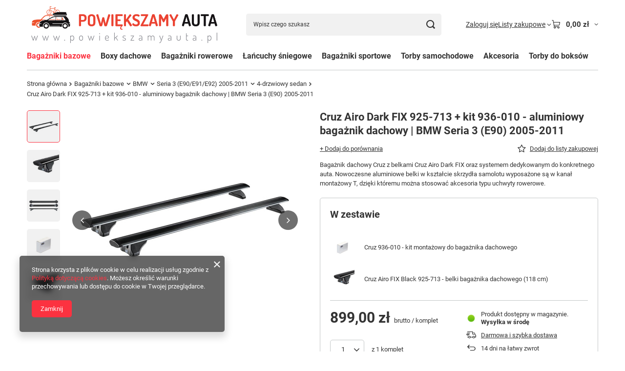

--- FILE ---
content_type: text/html; charset=utf-8
request_url: https://www.powiekszamyauta.pl/product-pol-4440-Cruz-Airo-Dark-FIX-925-713-kit-936-010-aluminiowy-bagaznik-dachowy-BMW-Seria-3-E90-2005-2011.html
body_size: 59304
content:
<!DOCTYPE html>
<html lang="pl" class="--vat --gross " ><head><link rel="preload" as="image" fetchpriority="high" href="/hpeciai/89f7d97da754d1460b8af8b27fd8be02/pol_pm_Cruz-Airo-Dark-FIX-925-713-kit-936-010-aluminiowy-bagaznik-dachowy-BMW-Seria-3-E90-2005-2011-4440_1.jpg"><meta name="viewport" content="initial-scale = 1.0, maximum-scale = 5.0, width=device-width, viewport-fit=cover"><meta http-equiv="Content-Type" content="text/html; charset=utf-8"><meta http-equiv="X-UA-Compatible" content="IE=edge"><title>Cruz Airo Dark FIX 925-713 + kit 936-010 - aluminiowy bagażnik dachowy | BMW Seria 3 (E90) 2005-2011  | Bagażniki bazowe \ BMW \ Seria 3 (E90/E91/E92) 2005-2011 \ 4-drzwiowy sedan | Bagażniki dachowe, boxy dachowe, łańcuchy śniegowe, kosze bagażowe, haki | Powiększamy Auta.pl</title><meta name="keywords" content="bagażnik dachowy, box dachowy, inter pack, belki, boks dachowy, łańcuchy śniegowe, uchwyt rowerowy, bagażnik rowerowy, dopasuj bagażnik, boxy dachowe, bagażnik rowerowy na hak, cruz, mont blanc, thule, bagażniki thule, box dachowy thule, dobre bagażniki"><meta name="description" content="Cruz Airo Dark FIX 925-713 + kit 936-010 - aluminiowy bagażnik dachowy | BMW Seria 3 (E90) 2005-2011  | Bagażniki bazowe \ BMW \ Seria 3 (E90/E91/E92) 2005-2011 \ 4-drzwiowy sedan | Bagażniki dachowe, boxy dachowe, łańcuchy śniegowe, kosze bagażowe, haki holownicze"><link rel="icon" href="/gfx/pol/favicon.ico"><meta name="theme-color" content="#fc3240"><meta name="msapplication-navbutton-color" content="#fc3240"><meta name="apple-mobile-web-app-status-bar-style" content="#fc3240"><link rel="stylesheet" type="text/css" href="/gfx/pol/projector_style.css.gzip?r=1765442635"><style>
							#photos_slider[data-skeleton] .photos__link:before {
								padding-top: calc(min((450/450 * 100%), 450px));
							}
							@media (min-width: 979px) {.photos__slider[data-skeleton] .photos__figure:not(.--nav):first-child .photos__link {
								max-height: 450px;
							}}
						</style><script>var app_shop={urls:{prefix:'data="/gfx/'.replace('data="', '')+'pol/',graphql:'/graphql/v1/'},vars:{meta:{viewportContent:'initial-scale = 1.0, maximum-scale = 5.0, width=device-width, viewport-fit=cover'},priceType:'gross',priceTypeVat:true,productDeliveryTimeAndAvailabilityWithBasket:false,geoipCountryCode:'US',fairShopLogo: { enabled: false, image: '/gfx/standards/safe_light.svg'},currency:{id:'PLN',symbol:'zł',country:'pl',format:'###,##0.00',beforeValue:false,space:true,decimalSeparator:',',groupingSeparator:' '},language:{id:'pol',symbol:'pl',name:'Polski'},omnibus:{enabled:true,rebateCodeActivate:false,hidePercentageDiscounts:false,},},txt:{priceTypeText:' brutto',},fn:{},fnrun:{},files:[],graphql:{}};const getCookieByName=(name)=>{const value=`; ${document.cookie}`;const parts = value.split(`; ${name}=`);if(parts.length === 2) return parts.pop().split(';').shift();return false;};if(getCookieByName('freeeshipping_clicked')){document.documentElement.classList.remove('--freeShipping');}if(getCookieByName('rabateCode_clicked')){document.documentElement.classList.remove('--rabateCode');}function hideClosedBars(){const closedBarsArray=JSON.parse(localStorage.getItem('closedBars'))||[];if(closedBarsArray.length){const styleElement=document.createElement('style');styleElement.textContent=`${closedBarsArray.map((el)=>`#${el}`).join(',')}{display:none !important;}`;document.head.appendChild(styleElement);}}hideClosedBars();</script><meta name="robots" content="index,follow"><meta name="rating" content="general"><meta name="Author" content="PMP Service na bazie IdoSell (www.idosell.com/shop).">
<!-- Begin LoginOptions html -->

<style>
#client_new_social .service_item[data-name="service_Apple"]:before, 
#cookie_login_social_more .service_item[data-name="service_Apple"]:before,
.oscop_contact .oscop_login__service[data-service="Apple"]:before {
    display: block;
    height: 2.6rem;
    content: url('/gfx/standards/apple.svg?r=1743165583');
}
.oscop_contact .oscop_login__service[data-service="Apple"]:before {
    height: auto;
    transform: scale(0.8);
}
#client_new_social .service_item[data-name="service_Apple"]:has(img.service_icon):before,
#cookie_login_social_more .service_item[data-name="service_Apple"]:has(img.service_icon):before,
.oscop_contact .oscop_login__service[data-service="Apple"]:has(img.service_icon):before {
    display: none;
}
</style>

<!-- End LoginOptions html -->

<!-- Open Graph -->
<meta property="og:type" content="website"><meta property="og:url" content="https://www.powiekszamyauta.pl/product-pol-4440-Cruz-Airo-Dark-FIX-925-713-kit-936-010-aluminiowy-bagaznik-dachowy-BMW-Seria-3-E90-2005-2011.html
"><meta property="og:title" content="Cruz Airo Dark FIX 925-713 + kit 936-010 - aluminiowy bagażnik dachowy | BMW Seria 3 (E90) 2005-2011"><meta property="og:description" content="Bagażnik dachowy Cruz z belkami Cruz Airo Dark FIX oraz systemem dedykowanym do konkretnego auta. Nowoczesne aluminiowe belki w kształcie skrzydła samolotu wyposażone są w kanał montażowy T, dzięki któremu można stosować akcesoria typu uchwyty rowerowe."><meta property="og:site_name" content="PMP Service"><meta property="og:locale" content="pl_PL"><meta property="og:image" content="https://www.powiekszamyauta.pl/hpeciai/2e26143dcff362a620b179a198986ab8/pol_pl_Cruz-Airo-Dark-FIX-925-713-kit-936-010-aluminiowy-bagaznik-dachowy-BMW-Seria-3-E90-2005-2011-4440_1.jpg"><meta property="og:image:width" content="450"><meta property="og:image:height" content="450"><link rel="manifest" href="https://www.powiekszamyauta.pl/data/include/pwa/1/manifest.json?t=3"><meta name="apple-mobile-web-app-capable" content="yes"><meta name="apple-mobile-web-app-status-bar-style" content="black"><meta name="apple-mobile-web-app-title" content="www.powiekszamyauta.pl"><link rel="apple-touch-icon" href="/data/include/pwa/1/icon-128.png"><link rel="apple-touch-startup-image" href="/data/include/pwa/1/logo-512.png" /><meta name="msapplication-TileImage" content="/data/include/pwa/1/icon-144.png"><meta name="msapplication-TileColor" content="#2F3BA2"><meta name="msapplication-starturl" content="/"><script type="application/javascript">var _adblock = true;</script><script async src="/data/include/advertising.js"></script><script type="application/javascript">var statusPWA = {
                online: {
                    txt: "Połączono z internetem",
                    bg: "#5fa341"
                },
                offline: {
                    txt: "Brak połączenia z internetem",
                    bg: "#eb5467"
                }
            }</script><script async type="application/javascript" src="/ajax/js/pwa_online_bar.js?v=1&r=6"></script>
<!-- End Open Graph -->

<link rel="canonical" href="https://www.powiekszamyauta.pl/product-pol-4440-Cruz-Airo-Dark-FIX-925-713-kit-936-010-aluminiowy-bagaznik-dachowy-BMW-Seria-3-E90-2005-2011.html" />

                <script>
                if (window.ApplePaySession && window.ApplePaySession.canMakePayments()) {
                    var applePayAvailabilityExpires = new Date();
                    applePayAvailabilityExpires.setTime(applePayAvailabilityExpires.getTime() + 2592000000); //30 days
                    document.cookie = 'applePayAvailability=yes; expires=' + applePayAvailabilityExpires.toUTCString() + '; path=/;secure;'
                    var scriptAppleJs = document.createElement('script');
                    scriptAppleJs.src = "/ajax/js/apple.js?v=3";
                    if (document.readyState === "interactive" || document.readyState === "complete") {
                          document.body.append(scriptAppleJs);
                    } else {
                        document.addEventListener("DOMContentLoaded", () => {
                            document.body.append(scriptAppleJs);
                        });  
                    }
                } else {
                    document.cookie = 'applePayAvailability=no; path=/;secure;'
                }
                </script>
                                <script>
                var listenerFn = function(event) {
                    if (event.origin !== "https://payment.idosell.com")
                        return;
                    
                    var isString = (typeof event.data === 'string' || event.data instanceof String);
                    if (!isString) return;
                    try {
                        var eventData = JSON.parse(event.data);
                    } catch (e) {
                        return;
                    }
                    if (!eventData) { return; }                                            
                    if (eventData.isError) { return; }
                    if (eventData.action != 'isReadyToPay') {return; }
                    
                    if (eventData.result.result && eventData.result.paymentMethodPresent) {
                        var googlePayAvailabilityExpires = new Date();
                        googlePayAvailabilityExpires.setTime(googlePayAvailabilityExpires.getTime() + 2592000000); //30 days
                        document.cookie = 'googlePayAvailability=yes; expires=' + googlePayAvailabilityExpires.toUTCString() + '; path=/;secure;'
                    } else {
                        document.cookie = 'googlePayAvailability=no; path=/;secure;'
                    }                                            
                }     
                if (!window.isAdded)
                {                                        
                    if (window.oldListener != null) {
                         window.removeEventListener('message', window.oldListener);
                    }                        
                    window.addEventListener('message', listenerFn);
                    window.oldListener = listenerFn;                                      
                       
                    const iframe = document.createElement('iframe');
                    iframe.src = "https://payment.idosell.com/assets/html/checkGooglePayAvailability.html?origin=https%3A%2F%2Fwww.powiekszamyauta.pl";
                    iframe.style.display = 'none';                                            

                    if (document.readyState === "interactive" || document.readyState === "complete") {
                          if (!window.isAdded) {
                              window.isAdded = true;
                              document.body.append(iframe);
                          }
                    } else {
                        document.addEventListener("DOMContentLoaded", () => {
                            if (!window.isAdded) {
                              window.isAdded = true;
                              document.body.append(iframe);
                          }
                        });  
                    }  
                }
                </script>
                <script>let paypalDate = new Date();
                    paypalDate.setTime(paypalDate.getTime() + 86400000);
                    document.cookie = 'payPalAvailability_PLN=-1; expires=' + paypalDate.getTime() + '; path=/; secure';
                </script><script src="/data/gzipFile/expressCheckout.js.gz"></script></head><body><div id="container" class="projector_page container max-width-1200"><header class=" commercial_banner"><script class="ajaxLoad">app_shop.vars.vat_registered="true";app_shop.vars.currency_format="###,##0.00";app_shop.vars.currency_before_value=false;app_shop.vars.currency_space=true;app_shop.vars.symbol="zł";app_shop.vars.id="PLN";app_shop.vars.baseurl="http://www.powiekszamyauta.pl/";app_shop.vars.sslurl="https://www.powiekszamyauta.pl/";app_shop.vars.curr_url="%2Fproduct-pol-4440-Cruz-Airo-Dark-FIX-925-713-kit-936-010-aluminiowy-bagaznik-dachowy-BMW-Seria-3-E90-2005-2011.html";var currency_decimal_separator=',';var currency_grouping_separator=' ';app_shop.vars.blacklist_extension=["exe","com","swf","js","php"];app_shop.vars.blacklist_mime=["application/javascript","application/octet-stream","message/http","text/javascript","application/x-deb","application/x-javascript","application/x-shockwave-flash","application/x-msdownload"];app_shop.urls.contact="/contact-pol.html";</script><div id="viewType" style="display:none"></div><div id="menu_skip" class="menu_skip"><a href="#layout" class="btn --outline --medium menu_skip__link --layout">Przejdź do zawartości strony</a><a href="#menu_categories" class="btn --outline --medium menu_skip__link --menu">Przejdź do kategorii</a></div><div id="logo" class="d-flex align-items-center"><a href="/" target="_self" aria-label="Logo sklepu"><img src="/data/gfx/mask/pol/logo_1_big.png" alt="Logo_powiekszamyauta" width="752" height="153"></a></div><form action="https://www.powiekszamyauta.pl/search.php" method="get" id="menu_search" class="menu_search"><a href="#showSearchForm" class="menu_search__mobile" aria-label="Szukaj"></a><div class="menu_search__block"><div class="menu_search__item --input"><input class="menu_search__input" type="text" name="text" autocomplete="off" placeholder="Wpisz czego szukasz" aria-label="Wpisz czego szukasz"><button class="menu_search__submit" type="submit" aria-label="Szukaj"></button></div><div class="menu_search__item --results search_result"></div></div></form><div id="menu_top" class="menu_top"><div class="account_links"><a class="account_links__item" href="https://www.powiekszamyauta.pl/login.php"><span class="account_links__text --logged-out">Zaloguj się</span></a></div><div class="shopping_list_top hover__wrapper" data-empty="true"><a href="https://www.powiekszamyauta.pl/pl/shoppinglist/" class="wishlist_link slt_link --empty" aria-label="Listy zakupowe"><span class="slt_link__text">Listy zakupowe</span></a><div class="slt_lists hover__element"><ul class="slt_lists__nav"><li class="slt_lists__nav_item" data-list_skeleton="true" data-list_id="true" data-shared="true"><a href="#" class="slt_lists__nav_link" data-list_href="true"><span class="slt_lists__nav_name" data-list_name="true"></span><span class="slt_lists__count" data-list_count="true">0</span></a></li><li class="slt_lists__nav_item --empty"><a class="slt_lists__nav_link --empty" href="https://www.powiekszamyauta.pl/pl/shoppinglist/"><span class="slt_lists__nav_name" data-list_name="true">Lista zakupowa</span><span class="slt_lists__count" data-list_count="true">0</span></a></li></ul></div></div><div id="menu_basket" class="top_basket hover__wrapper --skeleton --mobile_hide"><a class="top_basket__sub" title="Przejdź do koszyka" href="/basketedit.php" aria-label="Wartość koszyka: 0,00 zł"><span class="badge badge-info"></span><strong class="top_basket__price">0,00 zł</strong></a><div class="top_basket__express_checkout_container"><express-checkout type="basket"></express-checkout></div><script>
        app_shop.vars.cache_html = true;
      </script><div class="top_basket__details hover__element --skeleton"><div class="top_basket__skeleton --name"></div><div class="top_basket__skeleton --product"></div><div class="top_basket__skeleton --product"></div><div class="top_basket__skeleton --product --last"></div><div class="top_basket__skeleton --sep"></div><div class="top_basket__skeleton --summary"></div></div></div><template id="top_basket_product"><div class="top_basket__product"><a class="top_basket__img" title=""><picture><source type="image/webp" srcset=""></source><img src="" alt=""></picture></a><a class="top_basket__link" title=""></a><div class="top_basket__prices"><span class="top_basket__price"></span><span class="top_basket__unit"></span><span class="top_basket__vat"></span></div></div></template><template id="top_basket_summary"><div class="top_basket__summary_shipping_free"><span class="top_basket__summary_label --freeshipping_limit">Do darmowej dostawy brakuje <span class="top_basket__summary_value"></span></span><span class="progress_bar"><span class="progress_bar__value"></span></span></div><div class="top_basket__summary_item --worth"><span class="top_basket__summary_label">Wartość zamówienia:</span><b class="top_basket__summary_value"></b></div><div class="top_basket__summary_item --shipping"><span class="top_basket__summary_label">Koszt przesyłki:</span><b class="top_basket__summary_value"></b></div><div class="top_basket__buttons"><a class="btn --solid --large" data-ec-class="btn --outline --large" title="Przejdź do koszyka" href="/basketedit.php">
        Przejdź do koszyka
      </a><div id="top_basket__express_checkout_placeholder"></div></div></template><template id="top_basket_details"><div class="top_basket__details hover__element"><div class="top_basket__details_sub"><div class="headline"><span class="headline__name">Twój koszyk (<span class="top_basket__count"></span>)</span></div><div class="top_basket__products"></div><div class="top_basket__summary"></div></div></div></template></div><nav id="menu_categories" class="wide" aria-label="Kategorie główne"><button type="button" class="navbar-toggler" aria-label="Menu"><i class="icon-reorder"></i></button><div class="navbar-collapse" id="menu_navbar"><ul class="navbar-nav mx-md-n2"><li class="nav-item nav-open"><span class="nav-link-wrapper"><a  href="/pol_m_Bagazniki-bazowe-152.html" target="_self" title="Bagażniki bazowe" class="nav-link --l1 active" >Bagażniki bazowe</a><button class="nav-link-expand" type="button" aria-label="Bagażniki bazowe, Menu"></button></span><ul class="navbar-subnav"><li class="nav-header"><a href="#backLink" class="nav-header__backLink" aria-label="Wróć"><i class="icon-angle-left"></i></a><a  href="/pol_m_Bagazniki-bazowe-152.html" target="_self" title="Bagażniki bazowe" class="nav-link --l1 active" >Bagażniki bazowe</a></li><li class="nav-item"><a  href="/pol_m_Bagazniki-bazowe_Alfa-Romeo-383.html" target="_self" title="Alfa Romeo" class="nav-link --l2" >Alfa Romeo</a><ul class="navbar-subsubnav"><li class="nav-header"><a href="#backLink" class="nav-header__backLink" aria-label="Wróć"><i class="icon-angle-left"></i></a><a  href="/pol_m_Bagazniki-bazowe_Alfa-Romeo-383.html" target="_self" title="Alfa Romeo" class="nav-link --l2" >Alfa Romeo</a></li><li class="nav-item"><a  href="/pol_m_Bagazniki-bazowe_Alfa-Romeo_156-2000-2007-3007.html" target="_self" title="156 (2000-2007)" class="nav-link --l3" >156 (2000-2007)</a></li><li class="nav-item"><a  href="/pol_m_Bagazniki-bazowe_Alfa-Romeo_159-2006-2011-3010.html" target="_self" title="159 (2006-2011)" class="nav-link --l3" >159 (2006-2011)</a></li><li class="nav-item"><a  href="/pol_m_Bagazniki-bazowe_Alfa-Romeo_Giulia-2016-384.html" target="_self" title="Giulia (2016-)" class="nav-link --l3" >Giulia (2016-)</a></li><li class="nav-item"><a  href="/pol_m_Bagazniki-bazowe_Alfa-Romeo_Giulietta-2010-385.html" target="_self" title="Giulietta (2010-)" class="nav-link --l3" >Giulietta (2010-)</a></li><li class="nav-item"><a  href="/pol_m_Bagazniki-bazowe_Alfa-Romeo_Stelvio-2017-386.html" target="_self" title="Stelvio (2017-)" class="nav-link --l3" >Stelvio (2017-)</a></li><li class="nav-item"><a  href="/pol_m_Bagazniki-bazowe_Alfa-Romeo_Tonale-2022-4662.html" target="_self" title="Tonale (2022-)" class="nav-link --l3" >Tonale (2022-)</a></li></ul></li><li class="nav-item"><a  href="/pol_m_Bagazniki-bazowe_Audi-277.html" target="_self" title="Audi" class="nav-link --l2" >Audi</a><ul class="navbar-subsubnav more"><li class="nav-header"><a href="#backLink" class="nav-header__backLink" aria-label="Wróć"><i class="icon-angle-left"></i></a><a  href="/pol_m_Bagazniki-bazowe_Audi-277.html" target="_self" title="Audi" class="nav-link --l2" >Audi</a></li><li class="nav-item"><a  href="/pol_m_Bagazniki-bazowe_Audi_A1-2010-2018-3309.html" target="_self" title="A1 (2010-2018)" class="nav-link --l3" >A1 (2010-2018)</a></li><li class="nav-item"><a  href="/pol_m_Bagazniki-bazowe_Audi_A1-II-2018-3310.html" target="_self" title="A1 II (2018-)" class="nav-link --l3" >A1 II (2018-)</a></li><li class="nav-item"><a  href="/pol_m_Bagazniki-bazowe_Audi_A3-Sportback-8P-2004-2012-3735.html" target="_self" title="A3 Sportback (8P) 2004-2012" class="nav-link --l3" >A3 Sportback (8P) 2004-2012</a></li><li class="nav-item"><a  href="/pol_m_Bagazniki-bazowe_Audi_A3-8V-2012-283.html" target="_self" title="A3 8V (2012-)" class="nav-link --l3" >A3 8V (2012-)</a></li><li class="nav-item"><a  href="/pol_m_Bagazniki-bazowe_Audi_A3-Sportback-8V-2012-3732.html" target="_self" title="A3 Sportback (8V) 2012-" class="nav-link --l3" >A3 Sportback (8V) 2012-</a></li><li class="nav-item"><a  href="/pol_m_Bagazniki-bazowe_Audi_A4-B5-1995-200-3789.html" target="_self" title="A4 B5 (1995-200)" class="nav-link --l3" >A4 B5 (1995-200)</a></li><li class="nav-item"><a  href="/pol_m_Bagazniki-bazowe_Audi_A4-B6-2000-2004-1511.html" target="_self" title="A4 B6 (2000-2004)" class="nav-link --l3" >A4 B6 (2000-2004)</a></li><li class="nav-item"><a  href="/pol_m_Bagazniki-bazowe_Audi_A4-B7-2004-2008-1508.html" target="_self" title="A4 B7 (2004-2008)" class="nav-link --l3" >A4 B7 (2004-2008)</a></li><li class="nav-item"><a  href="/pol_m_Bagazniki-bazowe_Audi_A4-B8-2008-2015-278.html" target="_self" title="A4 B8 (2008-2015)" class="nav-link --l3" >A4 B8 (2008-2015)</a></li><li class="nav-item"><a  href="/pol_m_Bagazniki-bazowe_Audi_A4-B9-2016-279.html" target="_self" title="A4 B9 (2016-)" class="nav-link --l3" >A4 B9 (2016-)</a></li><li class="nav-item"><a  href="/pol_m_Bagazniki-bazowe_Audi_A5-2007-2016-3258.html" target="_self" title="A5 (2007-2016)" class="nav-link --l3" >A5 (2007-2016)</a></li><li class="nav-item"><a  href="/pol_m_Bagazniki-bazowe_Audi_A5-II-2017-3256.html" target="_self" title="A5 II (2017-)" class="nav-link --l3" >A5 II (2017-)</a></li><li class="nav-item"><a  href="/pol_m_Bagazniki-bazowe_Audi_A6-C5-1997-2004-1514.html" target="_self" title="A6 C5 (1997-2004)" class="nav-link --l3" >A6 C5 (1997-2004)</a></li><li class="nav-item"><a  href="/pol_m_Bagazniki-bazowe_Audi_A6-C6-2005-2011-282.html" target="_self" title="A6 C6 (2005-2011)" class="nav-link --l3" >A6 C6 (2005-2011)</a></li><li class="nav-item"><a  href="/pol_m_Bagazniki-bazowe_Audi_A6-C7-2011-2018-281.html" target="_self" title="A6 C7 (2011-2018)" class="nav-link --l3" >A6 C7 (2011-2018)</a></li><li class="nav-item"><a  href="/pol_m_Bagazniki-bazowe_Audi_A6-C8-2019-280.html" target="_self" title="A6 C8 (2019-)" class="nav-link --l3" >A6 C8 (2019-)</a></li><li class="nav-item"><a  href="/pol_m_Bagazniki-bazowe_Audi_A7-2010-2018-300.html" target="_self" title="A7 (2010-2018)" class="nav-link --l3" >A7 (2010-2018)</a></li><li class="nav-item"><a  href="/pol_m_Bagazniki-bazowe_Audi_A7-II-2018-302.html" target="_self" title="A7 II (2018-)" class="nav-link --l3" >A7 II (2018-)</a></li><li class="nav-item"><a  href="/pol_m_Bagazniki-bazowe_Audi_Q2-2017-304.html" target="_self" title="Q2 (2017-)" class="nav-link --l3" >Q2 (2017-)</a></li><li class="nav-item"><a  href="/pol_m_Bagazniki-bazowe_Audi_Q3-2012-2018-305.html" target="_self" title="Q3 (2012-2018)" class="nav-link --l3" >Q3 (2012-2018)</a></li><li class="nav-item"><a  href="/pol_m_Bagazniki-bazowe_Audi_Q3-II-2019-306.html" target="_self" title="Q3 II (2019-)" class="nav-link --l3" >Q3 II (2019-)</a></li><li class="nav-item"><a  href="/pol_m_Bagazniki-bazowe_Audi_Q3-Sportback-2019-4407.html" target="_self" title="Q3 Sportback (2019-)" class="nav-link --l3" >Q3 Sportback (2019-)</a></li><li class="nav-item"><a  href="/pol_m_Bagazniki-bazowe_Audi_Q5-2008-2017-307.html" target="_self" title="Q5 (2008-2017)" class="nav-link --l3" >Q5 (2008-2017)</a></li><li class="nav-item"><a  href="/pol_m_Bagazniki-bazowe_Audi_Q5-II-2018-308.html" target="_self" title="Q5 II (2018-)" class="nav-link --l3" >Q5 II (2018-)</a></li><li class="nav-item"><a  href="/pol_m_Bagazniki-bazowe_Audi_Q7-2006-2015-309.html" target="_self" title="Q7 (2006-2015)" class="nav-link --l3" >Q7 (2006-2015)</a></li><li class="nav-item"><a  href="/pol_m_Bagazniki-bazowe_Audi_Q7-II-2015-310.html" target="_self" title="Q7 II (2015-)" class="nav-link --l3" >Q7 II (2015-)</a></li><li class="nav-item"><a  href="/pol_m_Bagazniki-bazowe_Audi_Q8-2019-311.html" target="_self" title="Q8 (2019-)" class="nav-link --l3" >Q8 (2019-)</a></li><li class="nav-item"><a  href="/pol_m_Bagazniki-bazowe_Audi_e-tron-2019-312.html" target="_self" title="e-tron (2019-)" class="nav-link --l3" >e-tron (2019-)</a></li><li class="nav-item"><a  href="/pol_m_Bagazniki-bazowe_Audi_e-tron-Sportback-2020-4409.html" target="_self" title="e-tron Sportback (2020-)" class="nav-link --l3" >e-tron Sportback (2020-)</a></li><li class="nav-item"><a  href="/pol_m_Bagazniki-bazowe_Audi_e-tron-Q4-2021-4479.html" target="_self" title="e-tron Q4 (2021-)" class="nav-link --l3" >e-tron Q4 (2021-)</a></li><li class="nav-item --extend"><a href="" class="nav-link --l3" txt_alt="- Zwiń">+ Rozwiń</a></li></ul></li><li class="nav-item nav-open"><a  href="/pol_m_Bagazniki-bazowe_BMW-322.html" target="_self" title="BMW" class="nav-link --l2 active" >BMW</a><ul class="navbar-subsubnav more"><li class="nav-header"><a href="#backLink" class="nav-header__backLink" aria-label="Wróć"><i class="icon-angle-left"></i></a><a  href="/pol_m_Bagazniki-bazowe_BMW-322.html" target="_self" title="BMW" class="nav-link --l2 active" >BMW</a></li><li class="nav-item"><a  href="/pol_m_Bagazniki-bazowe_BMW_Seria-1-E87-2004-2011-323.html" target="_self" title="Seria 1 (E87) 2004-2011" class="nav-link --l3" >Seria 1 (E87) 2004-2011</a></li><li class="nav-item"><a  href="/pol_m_Bagazniki-bazowe_BMW_Seria-1-F20-2012-2019-324.html" target="_self" title="Seria 1 (F20) 2012-2019" class="nav-link --l3" >Seria 1 (F20) 2012-2019</a></li><li class="nav-item"><a  href="/pol_m_Bagazniki-bazowe_BMW_Seria-1-F40-2019-4190.html" target="_self" title="Seria 1 (F40) 2019-" class="nav-link --l3" >Seria 1 (F40) 2019-</a></li><li class="nav-item"><a  href="/pol_m_Bagazniki-bazowe_BMW_Seria-2-Active-Tourer-F45-2014-325.html" target="_self" title="Seria 2 Active Tourer (F45) 2014-" class="nav-link --l3" >Seria 2 Active Tourer (F45) 2014-</a></li><li class="nav-item"><a  href="/pol_m_Bagazniki-bazowe_BMW_Seria-2-Gran-Tourer-F46-2015-326.html" target="_self" title="Seria 2 Gran Tourer (F46) 2015-" class="nav-link --l3" >Seria 2 Gran Tourer (F46) 2015-</a></li><li class="nav-item"><a  href="/pol_m_Bagazniki-bazowe_BMW_Seria-2-Coupe-F22-2014-327.html" target="_self" title="Seria 2 Coupe (F22) 2014-" class="nav-link --l3" >Seria 2 Coupe (F22) 2014-</a></li><li class="nav-item"><a  href="/pol_m_Bagazniki-bazowe_BMW_Seria-3-E46-1999-2005-1517.html" target="_self" title="Seria 3 (E46) 1999-2005" class="nav-link --l3" >Seria 3 (E46) 1999-2005</a></li><li class="nav-item nav-open"><a  href="/pol_m_Bagazniki-bazowe_BMW_Seria-3-E90-E91-E92-2005-2011-1518.html" target="_self" title="Seria 3 (E90/E91/E92) 2005-2011" class="nav-link --l3 active" >Seria 3 (E90/E91/E92) 2005-2011</a></li><li class="nav-item"><a  href="/pol_m_Bagazniki-bazowe_BMW_Seria-3-F30-F31-2012-2018-328.html" target="_self" title="Seria 3 (F30/F31) 2012-2018" class="nav-link --l3" >Seria 3 (F30/F31) 2012-2018</a></li><li class="nav-item"><a  href="/pol_m_Bagazniki-bazowe_BMW_Seria-3-G20-G21-2019-3286.html" target="_self" title="Seria 3 (G20/G21) 2019-" class="nav-link --l3" >Seria 3 (G20/G21) 2019-</a></li><li class="nav-item"><a  href="/pol_m_Bagazniki-bazowe_BMW_Seria-3-Gran-Turismo-F34-2013-329.html" target="_self" title="Seria 3 Gran Turismo (F34) 2013-" class="nav-link --l3" >Seria 3 Gran Turismo (F34) 2013-</a></li><li class="nav-item"><a  href="/pol_m_Bagazniki-bazowe_BMW_Seria-4-F32-F36-2013-2021-330.html" target="_self" title="Seria 4 [F32/F36] 2013-2021" class="nav-link --l3" >Seria 4 [F32/F36] 2013-2021</a></li><li class="nav-item"><a  href="/pol_m_Bagazniki-bazowe_BMW_Seria-5-E39-1995-2004-1526.html" target="_self" title="Seria 5 (E39) 1995-2004" class="nav-link --l3" >Seria 5 (E39) 1995-2004</a></li><li class="nav-item"><a  href="/pol_m_Bagazniki-bazowe_BMW_Seria-5-E60-E61-2004-2010-1527.html" target="_self" title="Seria 5 (E60/E61) 2004-2010" class="nav-link --l3" >Seria 5 (E60/E61) 2004-2010</a></li><li class="nav-item"><a  href="/pol_m_Bagazniki-bazowe_BMW_Seria-5-F10-F11-2010-2017-331.html" target="_self" title="Seria 5 (F10/F11) 2010-2017" class="nav-link --l3" >Seria 5 (F10/F11) 2010-2017</a></li><li class="nav-item"><a  href="/pol_m_Bagazniki-bazowe_BMW_Seria-5-G30-G31-2017-332.html" target="_self" title="Seria 5 (G30/G31) 2017-" class="nav-link --l3" >Seria 5 (G30/G31) 2017-</a></li><li class="nav-item"><a  href="/pol_m_Bagazniki-bazowe_BMW_Seria-5-Gran-Turismo-F07-2010-2017-333.html" target="_self" title="Seria 5 Gran Turismo (F07) 2010-2017" class="nav-link --l3" >Seria 5 Gran Turismo (F07) 2010-2017</a></li><li class="nav-item"><a  href="/pol_m_Bagazniki-bazowe_BMW_Seria-7-E38-1994-2001-2941.html" target="_self" title="Seria 7 (E38) 1994-2001" class="nav-link --l3" >Seria 7 (E38) 1994-2001</a></li><li class="nav-item"><a  href="/pol_m_Bagazniki-bazowe_BMW_X1-E84-2009-2015-335.html" target="_self" title="X1 (E84) 2009-2015" class="nav-link --l3" >X1 (E84) 2009-2015</a></li><li class="nav-item"><a  href="/pol_m_Bagazniki-bazowe_BMW_X1-F48-2016-336.html" target="_self" title="X1 (F48) 2016-" class="nav-link --l3" >X1 (F48) 2016-</a></li><li class="nav-item"><a  href="/pol_m_Bagazniki-bazowe_BMW_X2-F39-2018-337.html" target="_self" title="X2 (F39) 2018-" class="nav-link --l3" >X2 (F39) 2018-</a></li><li class="nav-item"><a  href="/pol_m_Bagazniki-bazowe_BMW_X3-E83-2003-2010-338.html" target="_self" title="X3 (E83) 2003-2010" class="nav-link --l3" >X3 (E83) 2003-2010</a></li><li class="nav-item"><a  href="/pol_m_Bagazniki-bazowe_BMW_X3-F25-2010-2017-339.html" target="_self" title="X3 (F25) 2010-2017" class="nav-link --l3" >X3 (F25) 2010-2017</a></li><li class="nav-item"><a  href="/pol_m_Bagazniki-bazowe_BMW_X3-G01-2018-340.html" target="_self" title="X3 (G01) 2018-" class="nav-link --l3" >X3 (G01) 2018-</a></li><li class="nav-item"><a  href="/pol_m_Bagazniki-bazowe_BMW_X4-F26-2015-2018-341.html" target="_self" title="X4 (F26) 2015-2018" class="nav-link --l3" >X4 (F26) 2015-2018</a></li><li class="nav-item"><a  href="/pol_m_Bagazniki-bazowe_BMW_X4-G02-2019-342.html" target="_self" title="X4 (G02) 2019-" class="nav-link --l3" >X4 (G02) 2019-</a></li><li class="nav-item"><a  href="/pol_m_Bagazniki-bazowe_BMW_X5-E53-2000-2006-3048.html" target="_self" title="X5 (E53) 2000-2006" class="nav-link --l3" >X5 (E53) 2000-2006</a></li><li class="nav-item"><a  href="/pol_m_Bagazniki-bazowe_BMW_X5-E70-2007-2012-3049.html" target="_self" title="X5 (E70) 2007-2012" class="nav-link --l3" >X5 (E70) 2007-2012</a></li><li class="nav-item"><a  href="/pol_m_Bagazniki-bazowe_BMW_X5-F15-2013-2018-343.html" target="_self" title="X5 (F15) 2013-2018" class="nav-link --l3" >X5 (F15) 2013-2018</a></li><li class="nav-item"><a  href="/pol_m_Bagazniki-bazowe_BMW_X5-G05-2018-344.html" target="_self" title="X5 (G05) 2018-" class="nav-link --l3" >X5 (G05) 2018-</a></li><li class="nav-item"><a  href="/pol_m_Bagazniki-bazowe_BMW_X6-E71-2008-2014-345.html" target="_self" title="X6 (E71) 2008-2014" class="nav-link --l3" >X6 (E71) 2008-2014</a></li><li class="nav-item"><a  href="/pol_m_Bagazniki-bazowe_BMW_X6-F16-2015-2019-346.html" target="_self" title="X6 (F16) 2015-2019" class="nav-link --l3" >X6 (F16) 2015-2019</a></li><li class="nav-item"><a  href="/pol_m_Bagazniki-bazowe_BMW_X6-G06-2020-4248.html" target="_self" title="X6 (G06) 2020-" class="nav-link --l3" >X6 (G06) 2020-</a></li><li class="nav-item"><a  href="/pol_m_Bagazniki-bazowe_BMW_X7-G07-2019-347.html" target="_self" title="X7 (G07) 2019-" class="nav-link --l3" >X7 (G07) 2019-</a></li><li class="nav-item --extend"><a href="" class="nav-link --l3" txt_alt="- Zwiń">+ Rozwiń</a></li></ul></li><li class="nav-item"><a  href="/pol_m_Bagazniki-bazowe_Buick-4245.html" target="_self" title="Buick" class="nav-link --l2" >Buick</a><ul class="navbar-subsubnav"><li class="nav-header"><a href="#backLink" class="nav-header__backLink" aria-label="Wróć"><i class="icon-angle-left"></i></a><a  href="/pol_m_Bagazniki-bazowe_Buick-4245.html" target="_self" title="Buick" class="nav-link --l2" >Buick</a></li><li class="nav-item"><a  href="/pol_m_Bagazniki-bazowe_Buick_Encore-2012-2018-4246.html" target="_self" title="Encore (2012-2018)" class="nav-link --l3" >Encore (2012-2018)</a></li></ul></li><li class="nav-item"><a  href="/pol_m_Bagazniki-bazowe_Chevrolet-1532.html" target="_self" title="Chevrolet" class="nav-link --l2" >Chevrolet</a><ul class="navbar-subsubnav"><li class="nav-header"><a href="#backLink" class="nav-header__backLink" aria-label="Wróć"><i class="icon-angle-left"></i></a><a  href="/pol_m_Bagazniki-bazowe_Chevrolet-1532.html" target="_self" title="Chevrolet" class="nav-link --l2" >Chevrolet</a></li><li class="nav-item"><a  href="/pol_m_Bagazniki-bazowe_Chevrolet_Aveo-T250-2007-2011-2947.html" target="_self" title="Aveo T250 (2007-2011)" class="nav-link --l3" >Aveo T250 (2007-2011)</a></li><li class="nav-item"><a  href="/pol_m_Bagazniki-bazowe_Chevrolet_Captiva-2006-2015-1533.html" target="_self" title="Captiva (2006-2015)" class="nav-link --l3" >Captiva (2006-2015)</a></li><li class="nav-item"><a  href="/pol_m_Bagazniki-bazowe_Chevrolet_Cruze-2008-2014-1535.html" target="_self" title="Cruze (2008-2014)" class="nav-link --l3" >Cruze (2008-2014)</a></li><li class="nav-item"><a  href="/pol_m_Bagazniki-bazowe_Chevrolet_Kalos-2003-2008-2945.html" target="_self" title="Kalos (2003-2008)" class="nav-link --l3" >Kalos (2003-2008)</a></li><li class="nav-item"><a  href="/pol_m_Bagazniki-bazowe_Chevrolet_Trax-2013-2991.html" target="_self" title="Trax (2013-)" class="nav-link --l3" >Trax (2013-)</a></li></ul></li><li class="nav-item"><a  href="/pol_m_Bagazniki-bazowe_Chrysler-3057.html" target="_self" title="Chrysler" class="nav-link --l2" >Chrysler</a><ul class="navbar-subsubnav"><li class="nav-header"><a href="#backLink" class="nav-header__backLink" aria-label="Wróć"><i class="icon-angle-left"></i></a><a  href="/pol_m_Bagazniki-bazowe_Chrysler-3057.html" target="_self" title="Chrysler" class="nav-link --l2" >Chrysler</a></li><li class="nav-item"><a  href="/pol_m_Bagazniki-bazowe_Chrysler_300C-2004-2010-3058.html" target="_self" title="300C (2004-2010)" class="nav-link --l3" >300C (2004-2010)</a></li><li class="nav-item"><a  href="/pol_m_Bagazniki-bazowe_Chrysler_Aspen-2007-2009-3059.html" target="_self" title="Aspen (2007-2009)" class="nav-link --l3" >Aspen (2007-2009)</a></li><li class="nav-item"><a  href="/pol_m_Bagazniki-bazowe_Chrysler_Voyager-2008-2015-3104.html" target="_self" title="Voyager (2008-2015)" class="nav-link --l3" >Voyager (2008-2015)</a></li></ul></li><li class="nav-item"><a  href="/pol_m_Bagazniki-bazowe_Citroen-391.html" target="_self" title="Citroen" class="nav-link --l2" >Citroen</a><ul class="navbar-subsubnav more"><li class="nav-header"><a href="#backLink" class="nav-header__backLink" aria-label="Wróć"><i class="icon-angle-left"></i></a><a  href="/pol_m_Bagazniki-bazowe_Citroen-391.html" target="_self" title="Citroen" class="nav-link --l2" >Citroen</a></li><li class="nav-item"><a  href="/pol_m_Bagazniki-bazowe_Citroen_Berlingo-I-1996-2008-392.html" target="_self" title="Berlingo I (1996-2008)" class="nav-link --l3" >Berlingo I (1996-2008)</a></li><li class="nav-item"><a  href="/pol_m_Bagazniki-bazowe_Citroen_Berlingo-II-2008-2018-393.html" target="_self" title="Berlingo II (2008-2018)" class="nav-link --l3" >Berlingo II (2008-2018)</a></li><li class="nav-item"><a  href="/pol_m_Bagazniki-bazowe_Citroen_Berlingo-III-2018-3219.html" target="_self" title="Berlingo III (2018-)" class="nav-link --l3" >Berlingo III (2018-)</a></li><li class="nav-item"><a  href="/pol_m_Bagazniki-bazowe_Citroen_e-Berlingo-2018-4501.html" target="_self" title="e-Berlingo (2018-)" class="nav-link --l3" >e-Berlingo (2018-)</a></li><li class="nav-item"><a  href="/pol_m_Bagazniki-bazowe_Citroen_C-Crosser-2007-2012-3098.html" target="_self" title="C-Crosser (2007-2012)" class="nav-link --l3" >C-Crosser (2007-2012)</a></li><li class="nav-item"><a  href="/pol_m_Bagazniki-bazowe_Citroen_C-Elysee-2012-1082.html" target="_self" title="C-Elysee (2012-)" class="nav-link --l3" >C-Elysee (2012-)</a></li><li class="nav-item"><a  href="/pol_m_Bagazniki-bazowe_Citroen_C15-1984-2005-4273.html" target="_self" title="C15 (1984-2005)" class="nav-link --l3" >C15 (1984-2005)</a></li><li class="nav-item"><a  href="/pol_m_Bagazniki-bazowe_Citroen_C1-II-2014-3795.html" target="_self" title="C1 II (2014-)" class="nav-link --l3" >C1 II (2014-)</a></li><li class="nav-item"><a  href="/pol_m_Bagazniki-bazowe_Citroen_C3-III-2016-394.html" target="_self" title="C3 III (2016-)" class="nav-link --l3" >C3 III (2016-)</a></li><li class="nav-item"><a  href="/pol_m_Bagazniki-bazowe_Citroen_C3-Aircross-2017-395.html" target="_self" title="C3 Aircross (2017-)" class="nav-link --l3" >C3 Aircross (2017-)</a></li><li class="nav-item"><a  href="/pol_m_Bagazniki-bazowe_Citroen_C3-Picasso-2008-2017-396.html" target="_self" title="C3 Picasso (2008-2017)" class="nav-link --l3" >C3 Picasso (2008-2017)</a></li><li class="nav-item"><a  href="/pol_m_Bagazniki-bazowe_Citroen_C4-2004-2010-397.html" target="_self" title="C4 (2004-2010)" class="nav-link --l3" >C4 (2004-2010)</a></li><li class="nav-item"><a  href="/pol_m_Bagazniki-bazowe_Citroen_C4-II-2010-2017-398.html" target="_self" title="C4 II (2010-2017)" class="nav-link --l3" >C4 II (2010-2017)</a></li><li class="nav-item"><a  href="/pol_m_Bagazniki-bazowe_Citroen_C4-Aircross-2012-3836.html" target="_self" title="C4 Aircross (2012-)" class="nav-link --l3" >C4 Aircross (2012-)</a></li><li class="nav-item"><a  href="/pol_m_Bagazniki-bazowe_Citroen_C4-Cactus-2014-399.html" target="_self" title="C4 Cactus (2014-)" class="nav-link --l3" >C4 Cactus (2014-)</a></li><li class="nav-item"><a  href="/pol_m_Bagazniki-bazowe_Citroen_C4-Grand-Picasso-2006-2013-400.html" target="_self" title="C4 Grand Picasso (2006-2013)" class="nav-link --l3" >C4 Grand Picasso (2006-2013)</a></li><li class="nav-item"><a  href="/pol_m_Bagazniki-bazowe_Citroen_C4-Grand-Picasso-II-Grand-SpaceTourer-2013-401.html" target="_self" title="C4 Grand Picasso II / Grand SpaceTourer (2013-)" class="nav-link --l3" >C4 Grand Picasso II / Grand SpaceTourer (2013-)</a></li><li class="nav-item"><a  href="/pol_m_Bagazniki-bazowe_Citroen_C4-Picasso-II-SpaceTourer-2013-403.html" target="_self" title="C4 Picasso II / SpaceTourer (2013-)" class="nav-link --l3" >C4 Picasso II / SpaceTourer (2013-)</a></li><li class="nav-item"><a  href="/pol_m_Bagazniki-bazowe_Citroen_C5-2001-2008-404.html" target="_self" title="C5 (2001-2008)" class="nav-link --l3" >C5 (2001-2008)</a></li><li class="nav-item"><a  href="/pol_m_Bagazniki-bazowe_Citroen_C5-II-2008-2017-405.html" target="_self" title="C5 II (2008-2017)" class="nav-link --l3" >C5 II (2008-2017)</a></li><li class="nav-item"><a  href="/pol_m_Bagazniki-bazowe_Citroen_Jumper-1994-2006-406.html" target="_self" title="Jumper (1994-2006)" class="nav-link --l3" >Jumper (1994-2006)</a></li><li class="nav-item"><a  href="/pol_m_Bagazniki-bazowe_Citroen_Jumper-II-2006-2014-407.html" target="_self" title="Jumper II (2006-2014)" class="nav-link --l3" >Jumper II (2006-2014)</a></li><li class="nav-item"><a  href="/pol_m_Bagazniki-bazowe_Citroen_Jumper-III-2014-4253.html" target="_self" title="Jumper III (2014-)" class="nav-link --l3" >Jumper III (2014-)</a></li><li class="nav-item"><a  href="/pol_m_Bagazniki-bazowe_Citroen_Jumpy-1994-2006-408.html" target="_self" title="Jumpy (1994-2006)" class="nav-link --l3" >Jumpy (1994-2006)</a></li><li class="nav-item"><a  href="/pol_m_Bagazniki-bazowe_Citroen_Jumpy-II-2006-2015-409.html" target="_self" title="Jumpy II (2006-2015)" class="nav-link --l3" >Jumpy II (2006-2015)</a></li><li class="nav-item"><a  href="/pol_m_Bagazniki-bazowe_Citroen_Jumpy-III-2016-410.html" target="_self" title="Jumpy III (2016-)" class="nav-link --l3" >Jumpy III (2016-)</a></li><li class="nav-item"><a  href="/pol_m_Bagazniki-bazowe_Citroen_Nemo-2008-2017-411.html" target="_self" title="Nemo (2008-2017)" class="nav-link --l3" >Nemo (2008-2017)</a></li><li class="nav-item"><a  href="/pol_m_Bagazniki-bazowe_Citroen_SpaceTourer-2016-412.html" target="_self" title="SpaceTourer (2016-)" class="nav-link --l3" >SpaceTourer (2016-)</a></li><li class="nav-item --extend"><a href="" class="nav-link --l3" txt_alt="- Zwiń">+ Rozwiń</a></li></ul></li><li class="nav-item"><a  href="/pol_m_Bagazniki-bazowe_Cupra-4535.html" target="_self" title="Cupra" class="nav-link --l2" >Cupra</a><ul class="navbar-subsubnav"><li class="nav-header"><a href="#backLink" class="nav-header__backLink" aria-label="Wróć"><i class="icon-angle-left"></i></a><a  href="/pol_m_Bagazniki-bazowe_Cupra-4535.html" target="_self" title="Cupra" class="nav-link --l2" >Cupra</a></li><li class="nav-item"><a  href="/pol_m_Bagazniki-bazowe_Cupra_Ateca-2016-4536.html" target="_self" title="Ateca (2016-)" class="nav-link --l3" >Ateca (2016-)</a></li><li class="nav-item"><a  href="/pol_m_Bagazniki-bazowe_Cupra_Formentor-2021-4537.html" target="_self" title="Formentor (2021-)" class="nav-link --l3" >Formentor (2021-)</a></li></ul></li><li class="nav-item"><a  href="/pol_m_Bagazniki-bazowe_Dodge-3052.html" target="_self" title="Dodge" class="nav-link --l2" >Dodge</a><ul class="navbar-subsubnav"><li class="nav-header"><a href="#backLink" class="nav-header__backLink" aria-label="Wróć"><i class="icon-angle-left"></i></a><a  href="/pol_m_Bagazniki-bazowe_Dodge-3052.html" target="_self" title="Dodge" class="nav-link --l2" >Dodge</a></li><li class="nav-item"><a  href="/pol_m_Bagazniki-bazowe_Dodge_Journey-2008-3053.html" target="_self" title="Journey (2008-)" class="nav-link --l3" >Journey (2008-)</a></li><li class="nav-item"><a  href="/pol_m_Bagazniki-bazowe_Dodge_RAM-1500-2500-3500-2009-3267.html" target="_self" title="RAM 1500/2500/3500 (2009-)" class="nav-link --l3" >RAM 1500/2500/3500 (2009-)</a></li></ul></li><li class="nav-item"><a  href="/pol_m_Bagazniki-bazowe_DS-Automobiles-413.html" target="_self" title="DS Automobiles" class="nav-link --l2" >DS Automobiles</a><ul class="navbar-subsubnav"><li class="nav-header"><a href="#backLink" class="nav-header__backLink" aria-label="Wróć"><i class="icon-angle-left"></i></a><a  href="/pol_m_Bagazniki-bazowe_DS-Automobiles-413.html" target="_self" title="DS Automobiles" class="nav-link --l2" >DS Automobiles</a></li><li class="nav-item"><a  href="/pol_m_Bagazniki-bazowe_DS-Automobiles_DS4-2011-2015-3197.html" target="_self" title="DS4 (2011-2015)" class="nav-link --l3" >DS4 (2011-2015)</a></li><li class="nav-item"><a  href="/pol_m_Bagazniki-bazowe_DS-Automobiles_DS5-2015-2018-416.html" target="_self" title="DS5 (2015-2018)" class="nav-link --l3" >DS5 (2015-2018)</a></li><li class="nav-item"><a  href="/pol_m_Bagazniki-bazowe_DS-Automobiles_DS7-Crossback-2018-417.html" target="_self" title="DS7 Crossback (2018-)" class="nav-link --l3" >DS7 Crossback (2018-)</a></li></ul></li><li class="nav-item"><a  href="/pol_m_Bagazniki-bazowe_Dacia-454.html" target="_self" title="Dacia" class="nav-link --l2" >Dacia</a><ul class="navbar-subsubnav"><li class="nav-header"><a href="#backLink" class="nav-header__backLink" aria-label="Wróć"><i class="icon-angle-left"></i></a><a  href="/pol_m_Bagazniki-bazowe_Dacia-454.html" target="_self" title="Dacia" class="nav-link --l2" >Dacia</a></li><li class="nav-item"><a  href="/pol_m_Bagazniki-bazowe_Dacia_Dokker-2012-455.html" target="_self" title="Dokker (2012-)" class="nav-link --l3" >Dokker (2012-)</a></li><li class="nav-item"><a  href="/pol_m_Bagazniki-bazowe_Dacia_Duster-2010-2014-1541.html" target="_self" title="Duster (2010-2014)" class="nav-link --l3" >Duster (2010-2014)</a></li><li class="nav-item"><a  href="/pol_m_Bagazniki-bazowe_Dacia_Duster-2014-2017-459.html" target="_self" title="Duster (2014-2017)" class="nav-link --l3" >Duster (2014-2017)</a></li><li class="nav-item"><a  href="/pol_m_Bagazniki-bazowe_Dacia_Duster-2018-461.html" target="_self" title="Duster (2018-)" class="nav-link --l3" >Duster (2018-)</a></li><li class="nav-item"><a  href="/pol_m_Bagazniki-bazowe_Dacia_Lodgy-2012-464.html" target="_self" title="Lodgy (2012-)" class="nav-link --l3" >Lodgy (2012-)</a></li><li class="nav-item"><a  href="/pol_m_Bagazniki-bazowe_Dacia_Lodgy-Stepway-2014-3730.html" target="_self" title="Lodgy Stepway (2014-)" class="nav-link --l3" >Lodgy Stepway (2014-)</a></li><li class="nav-item"><a  href="/pol_m_Bagazniki-bazowe_Dacia_Logan-2004-2012-465.html" target="_self" title="Logan (2004-2012)" class="nav-link --l3" >Logan (2004-2012)</a></li><li class="nav-item"><a  href="/pol_m_Bagazniki-bazowe_Dacia_Logan-II-2013-467.html" target="_self" title="Logan II (2013-)" class="nav-link --l3" >Logan II (2013-)</a></li><li class="nav-item"><a  href="/pol_m_Bagazniki-bazowe_Dacia_Sandero-Stepway-2013-2020-468.html" target="_self" title="Sandero Stepway (2013-2020)" class="nav-link --l3" >Sandero Stepway (2013-2020)</a></li></ul></li><li class="nav-item"><a  href="/pol_m_Bagazniki-bazowe_Fiat-498.html" target="_self" title="Fiat" class="nav-link --l2" >Fiat</a><ul class="navbar-subsubnav more"><li class="nav-header"><a href="#backLink" class="nav-header__backLink" aria-label="Wróć"><i class="icon-angle-left"></i></a><a  href="/pol_m_Bagazniki-bazowe_Fiat-498.html" target="_self" title="Fiat" class="nav-link --l2" >Fiat</a></li><li class="nav-item"><a  href="/pol_m_Bagazniki-bazowe_Fiat_500L-2012-500.html" target="_self" title="500L (2012-)" class="nav-link --l3" >500L (2012-)</a></li><li class="nav-item"><a  href="/pol_m_Bagazniki-bazowe_Fiat_500X-Cross-2015-501.html" target="_self" title="500X Cross (2015-)" class="nav-link --l3" >500X Cross (2015-)</a></li><li class="nav-item"><a  href="/pol_m_Bagazniki-bazowe_Fiat_Bravo-II-2007-2015-502.html" target="_self" title="Bravo II (2007-2015)" class="nav-link --l3" >Bravo II (2007-2015)</a></li><li class="nav-item"><a  href="/pol_m_Bagazniki-bazowe_Fiat_Croma-2005-2011-3065.html" target="_self" title="Croma (2005-2011)" class="nav-link --l3" >Croma (2005-2011)</a></li><li class="nav-item"><a  href="/pol_m_Bagazniki-bazowe_Fiat_Doblo-2000-2009-503.html" target="_self" title="Doblo (2000-2009)" class="nav-link --l3" >Doblo (2000-2009)</a></li><li class="nav-item"><a  href="/pol_m_Bagazniki-bazowe_Fiat_Doblo-II-2010-504.html" target="_self" title="Doblo II (2010-)" class="nav-link --l3" >Doblo II (2010-)</a></li><li class="nav-item"><a  href="/pol_m_Bagazniki-bazowe_Fiat_Ducato-1994-2006-3241.html" target="_self" title="Ducato (1994-2006)" class="nav-link --l3" >Ducato (1994-2006)</a></li><li class="nav-item"><a  href="/pol_m_Bagazniki-bazowe_Fiat_Ducato-II-2006-2014-505.html" target="_self" title="Ducato II (2006-2014)" class="nav-link --l3" >Ducato II (2006-2014)</a></li><li class="nav-item"><a  href="/pol_m_Bagazniki-bazowe_Fiat_Ducato-III-2014-4255.html" target="_self" title="Ducato III (2014-)" class="nav-link --l3" >Ducato III (2014-)</a></li><li class="nav-item"><a  href="/pol_m_Bagazniki-bazowe_Fiat_Fiorino-III-2007-506.html" target="_self" title="Fiorino III (2007-)" class="nav-link --l3" >Fiorino III (2007-)</a></li><li class="nav-item"><a  href="/pol_m_Bagazniki-bazowe_Fiat_Freemont-2011-2016-507.html" target="_self" title="Freemont (2011-2016)" class="nav-link --l3" >Freemont (2011-2016)</a></li><li class="nav-item"><a  href="/pol_m_Bagazniki-bazowe_Fiat_Grande-Punto-2005-2012-3301.html" target="_self" title="Grande Punto (2005-2012)" class="nav-link --l3" >Grande Punto (2005-2012)</a></li><li class="nav-item"><a  href="/pol_m_Bagazniki-bazowe_Fiat_Multipla-2000-2010-3199.html" target="_self" title="Multipla (2000-2010)" class="nav-link --l3" >Multipla (2000-2010)</a></li><li class="nav-item"><a  href="/pol_m_Bagazniki-bazowe_Fiat_Panda-III-2012-509.html" target="_self" title="Panda III (2012-)" class="nav-link --l3" >Panda III (2012-)</a></li><li class="nav-item"><a  href="/pol_m_Bagazniki-bazowe_Fiat_Punto-2012-2018-510.html" target="_self" title="Punto (2012-2018)" class="nav-link --l3" >Punto (2012-2018)</a></li><li class="nav-item"><a  href="/pol_m_Bagazniki-bazowe_Fiat_Punto-Evo-2009-2012-3302.html" target="_self" title="Punto Evo (2009-2012)" class="nav-link --l3" >Punto Evo (2009-2012)</a></li><li class="nav-item"><a  href="/pol_m_Bagazniki-bazowe_Fiat_Scudo-I-1996-2007-4507.html" target="_self" title="Scudo I (1996-2007)" class="nav-link --l3" >Scudo I (1996-2007)</a></li><li class="nav-item"><a  href="/pol_m_Bagazniki-bazowe_Fiat_Scudo-II-2007-2016-1568.html" target="_self" title="Scudo II (2007-2016)" class="nav-link --l3" >Scudo II (2007-2016)</a></li><li class="nav-item"><a  href="/pol_m_Bagazniki-bazowe_Fiat_Sedici-2006-2014-3037.html" target="_self" title="Sedici (2006-2014)" class="nav-link --l3" >Sedici (2006-2014)</a></li><li class="nav-item"><a  href="/pol_m_Bagazniki-bazowe_Fiat_Talento-2016-511.html" target="_self" title="Talento (2016-)" class="nav-link --l3" >Talento (2016-)</a></li><li class="nav-item"><a  href="/pol_m_Bagazniki-bazowe_Fiat_Tipo-2015-512.html" target="_self" title="Tipo (2015-)" class="nav-link --l3" >Tipo (2015-)</a></li><li class="nav-item"><a  href="/pol_m_Bagazniki-bazowe_Fiat_Tipo-Cross-2020-4460.html" target="_self" title="Tipo Cross (2020-)" class="nav-link --l3" >Tipo Cross (2020-)</a></li><li class="nav-item --extend"><a href="" class="nav-link --l3" txt_alt="- Zwiń">+ Rozwiń</a></li></ul></li><li class="nav-item"><a  href="/pol_m_Bagazniki-bazowe_Ford-476.html" target="_self" title="Ford" class="nav-link --l2" >Ford</a><ul class="navbar-subsubnav more"><li class="nav-header"><a href="#backLink" class="nav-header__backLink" aria-label="Wróć"><i class="icon-angle-left"></i></a><a  href="/pol_m_Bagazniki-bazowe_Ford-476.html" target="_self" title="Ford" class="nav-link --l2" >Ford</a></li><li class="nav-item"><a  href="/pol_m_Bagazniki-bazowe_Ford_C-Max-2003-2010-3739.html" target="_self" title="C-Max (2003-2010)" class="nav-link --l3" >C-Max (2003-2010)</a></li><li class="nav-item"><a  href="/pol_m_Bagazniki-bazowe_Ford_C-Max-II-2010-536.html" target="_self" title="C-Max II (2010-)" class="nav-link --l3" >C-Max II (2010-)</a></li><li class="nav-item"><a  href="/pol_m_Bagazniki-bazowe_Ford_EcoSport-II-2014-550.html" target="_self" title="EcoSport II (2014-)" class="nav-link --l3" >EcoSport II (2014-)</a></li><li class="nav-item"><a  href="/pol_m_Bagazniki-bazowe_Ford_Edge-2015-480.html" target="_self" title="Edge (2015-)" class="nav-link --l3" >Edge (2015-)</a></li><li class="nav-item"><a  href="/pol_m_Bagazniki-bazowe_Ford_Fiesta-V-2002-2008-2951.html" target="_self" title="Fiesta V (2002-2008)" class="nav-link --l3" >Fiesta V (2002-2008)</a></li><li class="nav-item"><a  href="/pol_m_Bagazniki-bazowe_Ford_Fiesta-VI-2008-2017-2938.html" target="_self" title="Fiesta VI (2008-2017)" class="nav-link --l3" >Fiesta VI (2008-2017)</a></li><li class="nav-item"><a  href="/pol_m_Bagazniki-bazowe_Ford_Fiesta-VII-2018-537.html" target="_self" title="Fiesta VII (2018-)" class="nav-link --l3" >Fiesta VII (2018-)</a></li><li class="nav-item"><a  href="/pol_m_Bagazniki-bazowe_Ford_Fiesta-Active-2018-541.html" target="_self" title="Fiesta Active (2018-)" class="nav-link --l3" >Fiesta Active (2018-)</a></li><li class="nav-item"><a  href="/pol_m_Bagazniki-bazowe_Ford_Focus-II-2004-2011-477.html" target="_self" title="Focus II (2004-2011)" class="nav-link --l3" >Focus II (2004-2011)</a></li><li class="nav-item"><a  href="/pol_m_Bagazniki-bazowe_Ford_Focus-III-2011-2018-478.html" target="_self" title="Focus III (2011-2018)" class="nav-link --l3" >Focus III (2011-2018)</a></li><li class="nav-item"><a  href="/pol_m_Bagazniki-bazowe_Ford_Focus-IV-2018-479.html" target="_self" title="Focus IV (2018-)" class="nav-link --l3" >Focus IV (2018-)</a></li><li class="nav-item"><a  href="/pol_m_Bagazniki-bazowe_Ford_Focus-Active-2019-543.html" target="_self" title="Focus Active (2019-)" class="nav-link --l3" >Focus Active (2019-)</a></li><li class="nav-item"><a  href="/pol_m_Bagazniki-bazowe_Ford_Focus-C-Max-2003-2007-3741.html" target="_self" title="Focus C-Max (2003-2007)" class="nav-link --l3" >Focus C-Max (2003-2007)</a></li><li class="nav-item"><a  href="/pol_m_Bagazniki-bazowe_Ford_Fusion-2002-2012-2953.html" target="_self" title="Fusion (2002-2012)" class="nav-link --l3" >Fusion (2002-2012)</a></li><li class="nav-item"><a  href="/pol_m_Bagazniki-bazowe_Ford_Fusion-2013-546.html" target="_self" title="Fusion (2013-)" class="nav-link --l3" >Fusion (2013-)</a></li><li class="nav-item"><a  href="/pol_m_Bagazniki-bazowe_Ford_Galaxy-II-2010-2015-3830.html" target="_self" title="Galaxy II (2010-2015)" class="nav-link --l3" >Galaxy II (2010-2015)</a></li><li class="nav-item"><a  href="/pol_m_Bagazniki-bazowe_Ford_Galaxy-III-2015-547.html" target="_self" title="Galaxy III (2015-)" class="nav-link --l3" >Galaxy III (2015-)</a></li><li class="nav-item"><a  href="/pol_m_Bagazniki-bazowe_Ford_Grand-C-Max-2010-552.html" target="_self" title="Grand C-Max (2010-)" class="nav-link --l3" >Grand C-Max (2010-)</a></li><li class="nav-item"><a  href="/pol_m_Bagazniki-bazowe_Ford_Grand-Tourneo-Connect-2014-3831.html" target="_self" title="Grand Tourneo Connect (2014-)" class="nav-link --l3" >Grand Tourneo Connect (2014-)</a></li><li class="nav-item"><a  href="/pol_m_Bagazniki-bazowe_Ford_Mondeo-III-2001-2007-2993.html" target="_self" title="Mondeo III (2001-2007)" class="nav-link --l3" >Mondeo III (2001-2007)</a></li><li class="nav-item"><a  href="/pol_m_Bagazniki-bazowe_Ford_Mondeo-IV-2007-2014-2973.html" target="_self" title="Mondeo IV (2007-2014)" class="nav-link --l3" >Mondeo IV (2007-2014)</a></li><li class="nav-item"><a  href="/pol_m_Bagazniki-bazowe_Ford_Mondeo-V-2014-494.html" target="_self" title="Mondeo V (2014-)" class="nav-link --l3" >Mondeo V (2014-)</a></li><li class="nav-item"><a  href="/pol_m_Bagazniki-bazowe_Ford_Ka-2016-553.html" target="_self" title="Ka+ (2016-)" class="nav-link --l3" >Ka+ (2016-)</a></li><li class="nav-item"><a  href="/pol_m_Bagazniki-bazowe_Ford_Ka-Active-2018-3800.html" target="_self" title="Ka+ Active (2018-)" class="nav-link --l3" >Ka+ Active (2018-)</a></li><li class="nav-item"><a  href="/pol_m_Bagazniki-bazowe_Ford_Kuga-2008-2012-554.html" target="_self" title="Kuga (2008-2012)" class="nav-link --l3" >Kuga (2008-2012)</a></li><li class="nav-item"><a  href="/pol_m_Bagazniki-bazowe_Ford_Kuga-II-2013-2019-555.html" target="_self" title="Kuga II (2013-2019)" class="nav-link --l3" >Kuga II (2013-2019)</a></li><li class="nav-item"><a  href="/pol_m_Bagazniki-bazowe_Ford_Kuga-III-2020-4320.html" target="_self" title="Kuga III (2020-)" class="nav-link --l3" >Kuga III (2020-)</a></li><li class="nav-item"><a  href="/pol_m_Bagazniki-bazowe_Ford_Puma-2019-4469.html" target="_self" title="Puma (2019-)" class="nav-link --l3" >Puma (2019-)</a></li><li class="nav-item"><a  href="/pol_m_Bagazniki-bazowe_Ford_Ranger-2012-1552.html" target="_self" title="Ranger (2012-)" class="nav-link --l3" >Ranger (2012-)</a></li><li class="nav-item"><a  href="/pol_m_Bagazniki-bazowe_Ford_Ranger-V-2022-4670.html" target="_self" title="Ranger V (2022-)" class="nav-link --l3" >Ranger V (2022-)</a></li><li class="nav-item"><a  href="/pol_m_Bagazniki-bazowe_Ford_S-Max-II-2015-557.html" target="_self" title="S-Max II (2015-)" class="nav-link --l3" >S-Max II (2015-)</a></li><li class="nav-item"><a  href="/pol_m_Bagazniki-bazowe_Ford_Tourneo-Connect-2002-2013-4275.html" target="_self" title="Tourneo Connect (2002-2013)" class="nav-link --l3" >Tourneo Connect (2002-2013)</a></li><li class="nav-item"><a  href="/pol_m_Bagazniki-bazowe_Ford_Tourneo-Connect-II-2013-3296.html" target="_self" title="Tourneo Connect II (2013-)" class="nav-link --l3" >Tourneo Connect II (2013-)</a></li><li class="nav-item"><a  href="/pol_m_Bagazniki-bazowe_Ford_Tourneo-Courier-2014-1544.html" target="_self" title="Tourneo Courier (2014-)" class="nav-link --l3" >Tourneo Courier (2014-)</a></li><li class="nav-item"><a  href="/pol_m_Bagazniki-bazowe_Ford_Tourneo-Custom-2014-1576.html" target="_self" title="Tourneo Custom (2014-)" class="nav-link --l3" >Tourneo Custom (2014-)</a></li><li class="nav-item"><a  href="/pol_m_Bagazniki-bazowe_Ford_Transit-2015-558.html" target="_self" title="Transit (2015-)" class="nav-link --l3" >Transit (2015-)</a></li><li class="nav-item"><a  href="/pol_m_Bagazniki-bazowe_Ford_Transit-Connect-2002-2013-4276.html" target="_self" title="Transit Connect (2002-2013)" class="nav-link --l3" >Transit Connect (2002-2013)</a></li><li class="nav-item"><a  href="/pol_m_Bagazniki-bazowe_Ford_Transit-Connect-II-2013-3297.html" target="_self" title="Transit Connect II (2013-)" class="nav-link --l3" >Transit Connect II (2013-)</a></li><li class="nav-item"><a  href="/pol_m_Bagazniki-bazowe_Ford_Transit-Custom-2013-1577.html" target="_self" title="Transit Custom (2013-)" class="nav-link --l3" >Transit Custom (2013-)</a></li><li class="nav-item"><a  href="/pol_m_Bagazniki-bazowe_Ford_Transit-Courier-2013-3039.html" target="_self" title="Transit Courier (2013-)" class="nav-link --l3" >Transit Courier (2013-)</a></li><li class="nav-item --extend"><a href="" class="nav-link --l3" txt_alt="- Zwiń">+ Rozwiń</a></li></ul></li><li class="nav-item"><a  href="/pol_m_Bagazniki-bazowe_Honda-567.html" target="_self" title="Honda" class="nav-link --l2" >Honda</a><ul class="navbar-subsubnav more"><li class="nav-header"><a href="#backLink" class="nav-header__backLink" aria-label="Wróć"><i class="icon-angle-left"></i></a><a  href="/pol_m_Bagazniki-bazowe_Honda-567.html" target="_self" title="Honda" class="nav-link --l2" >Honda</a></li><li class="nav-item"><a  href="/pol_m_Bagazniki-bazowe_Honda_Accord-V-1994-1998-2955.html" target="_self" title="Accord V (1994-1998)" class="nav-link --l3" >Accord V (1994-1998)</a></li><li class="nav-item"><a  href="/pol_m_Bagazniki-bazowe_Honda_Accord-VI-1998-2002-2956.html" target="_self" title="Accord VI (1998-2002)" class="nav-link --l3" >Accord VI (1998-2002)</a></li><li class="nav-item"><a  href="/pol_m_Bagazniki-bazowe_Honda_Accord-VII-2002-2008-1546.html" target="_self" title="Accord VII (2002-2008)" class="nav-link --l3" >Accord VII (2002-2008)</a></li><li class="nav-item"><a  href="/pol_m_Bagazniki-bazowe_Honda_Accord-VIII-2008-2016-568.html" target="_self" title="Accord VIII (2008-2016)" class="nav-link --l3" >Accord VIII (2008-2016)</a></li><li class="nav-item"><a  href="/pol_m_Bagazniki-bazowe_Honda_Accord-X-2018-3283.html" target="_self" title="Accord X (2018-)" class="nav-link --l3" >Accord X (2018-)</a></li><li class="nav-item"><a  href="/pol_m_Bagazniki-bazowe_Honda_Civic-VII-2001-2005-2959.html" target="_self" title="Civic VII (2001-2005)" class="nav-link --l3" >Civic VII (2001-2005)</a></li><li class="nav-item"><a  href="/pol_m_Bagazniki-bazowe_Honda_Civic-VIII-2006-2012-572.html" target="_self" title="Civic VIII (2006-2012)" class="nav-link --l3" >Civic VIII (2006-2012)</a></li><li class="nav-item"><a  href="/pol_m_Bagazniki-bazowe_Honda_Civic-IX-2012-2017-573.html" target="_self" title="Civic IX (2012-2017)" class="nav-link --l3" >Civic IX (2012-2017)</a></li><li class="nav-item"><a  href="/pol_m_Bagazniki-bazowe_Honda_Civic-X-2017-2022-574.html" target="_self" title="Civic X (2017-2022)" class="nav-link --l3" >Civic X (2017-2022)</a></li><li class="nav-item"><a  href="/pol_m_Bagazniki-bazowe_Honda_CR-V-1997-2001-3802.html" target="_self" title="CR-V (1997-2001)" class="nav-link --l3" >CR-V (1997-2001)</a></li><li class="nav-item"><a  href="/pol_m_Bagazniki-bazowe_Honda_CR-V-III-2007-2012-576.html" target="_self" title="CR-V III (2007-2012)" class="nav-link --l3" >CR-V III (2007-2012)</a></li><li class="nav-item"><a  href="/pol_m_Bagazniki-bazowe_Honda_CR-V-IV-2012-2018-577.html" target="_self" title="CR-V IV (2012-2018)" class="nav-link --l3" >CR-V IV (2012-2018)</a></li><li class="nav-item"><a  href="/pol_m_Bagazniki-bazowe_Honda_CR-V-V-2019-3521.html" target="_self" title="CR-V V (2019-)" class="nav-link --l3" >CR-V V (2019-)</a></li><li class="nav-item"><a  href="/pol_m_Bagazniki-bazowe_Honda_FR-V-2004-2011-3110.html" target="_self" title="FR-V (2004-2011)" class="nav-link --l3" >FR-V (2004-2011)</a></li><li class="nav-item"><a  href="/pol_m_Bagazniki-bazowe_Honda_HR-V-2015-578.html" target="_self" title="HR-V (2015-)" class="nav-link --l3" >HR-V (2015-)</a></li><li class="nav-item"><a  href="/pol_m_Bagazniki-bazowe_Honda_Insight-2009-2014-2961.html" target="_self" title="Insight (2009-2014)" class="nav-link --l3" >Insight (2009-2014)</a></li><li class="nav-item"><a  href="/pol_m_Bagazniki-bazowe_Honda_Jazz-2001-2007-4010.html" target="_self" title="Jazz (2001-2007)" class="nav-link --l3" >Jazz (2001-2007)</a></li><li class="nav-item"><a  href="/pol_m_Bagazniki-bazowe_Honda_Jazz-II-2007-2014-579.html" target="_self" title="Jazz II (2007-2014)" class="nav-link --l3" >Jazz II (2007-2014)</a></li><li class="nav-item"><a  href="/pol_m_Bagazniki-bazowe_Honda_Jazz-III-2014-2020-580.html" target="_self" title="Jazz III (2014-2020)" class="nav-link --l3" >Jazz III (2014-2020)</a></li><li class="nav-item"><a  href="/pol_m_Bagazniki-bazowe_Honda_ZR-V-2023-4682.html" target="_self" title="ZR-V (2023-)" class="nav-link --l3" >ZR-V (2023-)</a></li><li class="nav-item --extend"><a href="" class="nav-link --l3" txt_alt="- Zwiń">+ Rozwiń</a></li></ul></li><li class="nav-item"><a  href="/pol_m_Bagazniki-bazowe_Hyundai-595.html" target="_self" title="Hyundai" class="nav-link --l2" >Hyundai</a><ul class="navbar-subsubnav more"><li class="nav-header"><a href="#backLink" class="nav-header__backLink" aria-label="Wróć"><i class="icon-angle-left"></i></a><a  href="/pol_m_Bagazniki-bazowe_Hyundai-595.html" target="_self" title="Hyundai" class="nav-link --l2" >Hyundai</a></li><li class="nav-item"><a  href="/pol_m_Bagazniki-bazowe_Hyundai_Bayon-2021-4464.html" target="_self" title="Bayon (2021-)" class="nav-link --l3" >Bayon (2021-)</a></li><li class="nav-item"><a  href="/pol_m_Bagazniki-bazowe_Hyundai_Elantra-III-2000-2006-2963.html" target="_self" title="Elantra III (2000-2006)" class="nav-link --l3" >Elantra III (2000-2006)</a></li><li class="nav-item"><a  href="/pol_m_Bagazniki-bazowe_Hyundai_Elantra-VI-2016-597.html" target="_self" title="Elantra VI (2016-)" class="nav-link --l3" >Elantra VI (2016-)</a></li><li class="nav-item"><a  href="/pol_m_Bagazniki-bazowe_Hyundai_Grand-Santa-Fe-III-2013-2018-598.html" target="_self" title="Grand Santa Fe III (2013-2018)" class="nav-link --l3" >Grand Santa Fe III (2013-2018)</a></li><li class="nav-item"><a  href="/pol_m_Bagazniki-bazowe_Hyundai_H350-2015-4251.html" target="_self" title="H350 (2015-)" class="nav-link --l3" >H350 (2015-)</a></li><li class="nav-item"><a  href="/pol_m_Bagazniki-bazowe_Hyundai_i10-2008-2013-599.html" target="_self" title="i10 (2008-2013)" class="nav-link --l3" >i10 (2008-2013)</a></li><li class="nav-item"><a  href="/pol_m_Bagazniki-bazowe_Hyundai_i20-II-2014-602.html" target="_self" title="i20 II (2014-)" class="nav-link --l3" >i20 II (2014-)</a></li><li class="nav-item"><a  href="/pol_m_Bagazniki-bazowe_Hyundai_i20-Active-2015-603.html" target="_self" title="i20 Active (2015-)" class="nav-link --l3" >i20 Active (2015-)</a></li><li class="nav-item"><a  href="/pol_m_Bagazniki-bazowe_Hyundai_i30-2007-2012-604.html" target="_self" title="i30 (2007-2012)" class="nav-link --l3" >i30 (2007-2012)</a></li><li class="nav-item"><a  href="/pol_m_Bagazniki-bazowe_Hyundai_i30-III-2017-606.html" target="_self" title="i30 III (2017-)" class="nav-link --l3" >i30 III (2017-)</a></li><li class="nav-item"><a  href="/pol_m_Bagazniki-bazowe_Hyundai_i30-Fastback-2018-607.html" target="_self" title="i30 Fastback (2018-)" class="nav-link --l3" >i30 Fastback (2018-)</a></li><li class="nav-item"><a  href="/pol_m_Bagazniki-bazowe_Hyundai_i40-2011-608.html" target="_self" title="i40 (2011-)" class="nav-link --l3" >i40 (2011-)</a></li><li class="nav-item"><a  href="/pol_m_Bagazniki-bazowe_Hyundai_IONIQ-2016-609.html" target="_self" title="IONIQ (2016-)" class="nav-link --l3" >IONIQ (2016-)</a></li><li class="nav-item"><a  href="/pol_m_Bagazniki-bazowe_Hyundai_ix20-2010-610.html" target="_self" title="ix20 (2010-)" class="nav-link --l3" >ix20 (2010-)</a></li><li class="nav-item"><a  href="/pol_m_Bagazniki-bazowe_Hyundai_ix35-2010-2015-611.html" target="_self" title="ix35 (2010-2015)" class="nav-link --l3" >ix35 (2010-2015)</a></li><li class="nav-item"><a  href="/pol_m_Bagazniki-bazowe_Hyundai_Kona-2017-2023-612.html" target="_self" title="Kona (2017-2023)" class="nav-link --l3" >Kona (2017-2023)</a></li><li class="nav-item"><a  href="/pol_m_Bagazniki-bazowe_Hyundai_Kona-II-2023-4679.html" target="_self" title="Kona II (2023-)" class="nav-link --l3" >Kona II (2023-)</a></li><li class="nav-item"><a  href="/pol_m_Bagazniki-bazowe_Hyundai_Santa-Fe-2000-2006-613.html" target="_self" title="Santa Fe (2000-2006)" class="nav-link --l3" >Santa Fe (2000-2006)</a></li><li class="nav-item"><a  href="/pol_m_Bagazniki-bazowe_Hyundai_Santa-Fe-III-2013-2018-615.html" target="_self" title="Santa Fe III (2013-2018)" class="nav-link --l3" >Santa Fe III (2013-2018)</a></li><li class="nav-item"><a  href="/pol_m_Bagazniki-bazowe_Hyundai_Santa-Fe-IV-2018-616.html" target="_self" title="Santa Fe IV (2018-)" class="nav-link --l3" >Santa Fe IV (2018-)</a></li><li class="nav-item"><a  href="/pol_m_Bagazniki-bazowe_Hyundai_Sonata-V-2004-2010-2967.html" target="_self" title="Sonata V (2004-2010)" class="nav-link --l3" >Sonata V (2004-2010)</a></li><li class="nav-item"><a  href="/pol_m_Bagazniki-bazowe_Hyundai_Trajet-2000-2008-3067.html" target="_self" title="Trajet (2000-2008)" class="nav-link --l3" >Trajet (2000-2008)</a></li><li class="nav-item"><a  href="/pol_m_Bagazniki-bazowe_Hyundai_Tucson-2004-2009-3014.html" target="_self" title="Tucson (2004-2009)" class="nav-link --l3" >Tucson (2004-2009)</a></li><li class="nav-item"><a  href="/pol_m_Bagazniki-bazowe_Hyundai_Tucson-III-2015-2020-617.html" target="_self" title="Tucson III (2015-2020)" class="nav-link --l3" >Tucson III (2015-2020)</a></li><li class="nav-item"><a  href="/pol_m_Bagazniki-bazowe_Hyundai_Tucson-IV-2020-4402.html" target="_self" title="Tucson IV (2020-)" class="nav-link --l3" >Tucson IV (2020-)</a></li><li class="nav-item --extend"><a href="" class="nav-link --l3" txt_alt="- Zwiń">+ Rozwiń</a></li></ul></li><li class="nav-item"><a  href="/pol_m_Bagazniki-bazowe_Infiniti-644.html" target="_self" title="Infiniti" class="nav-link --l2" >Infiniti</a><ul class="navbar-subsubnav"><li class="nav-header"><a href="#backLink" class="nav-header__backLink" aria-label="Wróć"><i class="icon-angle-left"></i></a><a  href="/pol_m_Bagazniki-bazowe_Infiniti-644.html" target="_self" title="Infiniti" class="nav-link --l2" >Infiniti</a></li><li class="nav-item"><a  href="/pol_m_Bagazniki-bazowe_Infiniti_EX-2008-2013-645.html" target="_self" title="EX (2008-2013)" class="nav-link --l3" >EX (2008-2013)</a></li><li class="nav-item"><a  href="/pol_m_Bagazniki-bazowe_Infiniti_FX-2008-2013-646.html" target="_self" title="FX (2008-2013)" class="nav-link --l3" >FX (2008-2013)</a></li><li class="nav-item"><a  href="/pol_m_Bagazniki-bazowe_Infiniti_Q30-2016-647.html" target="_self" title="Q30 (2016-)" class="nav-link --l3" >Q30 (2016-)</a></li><li class="nav-item"><a  href="/pol_m_Bagazniki-bazowe_Infiniti_QX50-2013-650.html" target="_self" title="QX50 (2013-)" class="nav-link --l3" >QX50 (2013-)</a></li><li class="nav-item"><a  href="/pol_m_Bagazniki-bazowe_Infiniti_QX70-2013-651.html" target="_self" title="QX70 (2013-)" class="nav-link --l3" >QX70 (2013-)</a></li></ul></li><li class="nav-item"><a  href="/pol_m_Bagazniki-bazowe_Isuzu-659.html" target="_self" title="Isuzu" class="nav-link --l2" >Isuzu</a><ul class="navbar-subsubnav"><li class="nav-header"><a href="#backLink" class="nav-header__backLink" aria-label="Wróć"><i class="icon-angle-left"></i></a><a  href="/pol_m_Bagazniki-bazowe_Isuzu-659.html" target="_self" title="Isuzu" class="nav-link --l2" >Isuzu</a></li><li class="nav-item"><a  href="/pol_m_Bagazniki-bazowe_Isuzu_D-Max-II-2012-2019-660.html" target="_self" title="D-Max II (2012-2019)" class="nav-link --l3" >D-Max II (2012-2019)</a></li><li class="nav-item"><a  href="/pol_m_Bagazniki-bazowe_Isuzu_D-Max-III-2019-4668.html" target="_self" title="D-Max III (2019-)" class="nav-link --l3" >D-Max III (2019-)</a></li></ul></li><li class="nav-item"><a  href="/pol_m_Bagazniki-bazowe_Jaguar-1503.html" target="_self" title="Jaguar" class="nav-link --l2" >Jaguar</a><ul class="navbar-subsubnav"><li class="nav-header"><a href="#backLink" class="nav-header__backLink" aria-label="Wróć"><i class="icon-angle-left"></i></a><a  href="/pol_m_Bagazniki-bazowe_Jaguar-1503.html" target="_self" title="Jaguar" class="nav-link --l2" >Jaguar</a></li><li class="nav-item"><a  href="/pol_m_Bagazniki-bazowe_Jaguar_E-Pace-2018-1505.html" target="_self" title="E-Pace (2018-)" class="nav-link --l3" >E-Pace (2018-)</a></li><li class="nav-item"><a  href="/pol_m_Bagazniki-bazowe_Jaguar_F-Pace-2016-1504.html" target="_self" title="F-Pace (2016-)" class="nav-link --l3" >F-Pace (2016-)</a></li><li class="nav-item"><a  href="/pol_m_Bagazniki-bazowe_Jaguar_I-Pace-2018-3269.html" target="_self" title="I-Pace (2018-)" class="nav-link --l3" >I-Pace (2018-)</a></li><li class="nav-item"><a  href="/pol_m_Bagazniki-bazowe_Jaguar_X-Type-2001-2009-3069.html" target="_self" title="X-Type (2001-2009)" class="nav-link --l3" >X-Type (2001-2009)</a></li></ul></li><li class="nav-item"><a  href="/pol_m_Bagazniki-bazowe_Jeep-662.html" target="_self" title="Jeep" class="nav-link --l2" >Jeep</a><ul class="navbar-subsubnav"><li class="nav-header"><a href="#backLink" class="nav-header__backLink" aria-label="Wróć"><i class="icon-angle-left"></i></a><a  href="/pol_m_Bagazniki-bazowe_Jeep-662.html" target="_self" title="Jeep" class="nav-link --l2" >Jeep</a></li><li class="nav-item"><a  href="/pol_m_Bagazniki-bazowe_Jeep_Avenger-2023-4660.html" target="_self" title="Avenger (2023-)" class="nav-link --l3" >Avenger (2023-)</a></li><li class="nav-item"><a  href="/pol_m_Bagazniki-bazowe_Jeep_Cherokee-III-2002-2007-663.html" target="_self" title="Cherokee III (2002-2007)" class="nav-link --l3" >Cherokee III (2002-2007)</a></li><li class="nav-item"><a  href="/pol_m_Bagazniki-bazowe_Jeep_Cherokee-IV-2007-2013-664.html" target="_self" title="Cherokee IV (2007-2013)" class="nav-link --l3" >Cherokee IV (2007-2013)</a></li><li class="nav-item"><a  href="/pol_m_Bagazniki-bazowe_Jeep_Cherokee-V-2014-665.html" target="_self" title="Cherokee V (2014-)" class="nav-link --l3" >Cherokee V (2014-)</a></li><li class="nav-item"><a  href="/pol_m_Bagazniki-bazowe_Jeep_Compass-II-2017-667.html" target="_self" title="Compass II (2017-)" class="nav-link --l3" >Compass II (2017-)</a></li><li class="nav-item"><a  href="/pol_m_Bagazniki-bazowe_Jeep_Patriot-2006-2016-3072.html" target="_self" title="Patriot (2006-2016)" class="nav-link --l3" >Patriot (2006-2016)</a></li><li class="nav-item"><a  href="/pol_m_Bagazniki-bazowe_Jeep_Renegade-2014-668.html" target="_self" title="Renegade (2014-)" class="nav-link --l3" >Renegade (2014-)</a></li></ul></li><li class="nav-item"><a  href="/pol_m_Bagazniki-bazowe_Kia-677.html" target="_self" title="Kia" class="nav-link --l2" >Kia</a><ul class="navbar-subsubnav more"><li class="nav-header"><a href="#backLink" class="nav-header__backLink" aria-label="Wróć"><i class="icon-angle-left"></i></a><a  href="/pol_m_Bagazniki-bazowe_Kia-677.html" target="_self" title="Kia" class="nav-link --l2" >Kia</a></li><li class="nav-item"><a  href="/pol_m_Bagazniki-bazowe_Kia_Carens-III-2013-2016-680.html" target="_self" title="Carens III (2013-2016)" class="nav-link --l3" >Carens III (2013-2016)</a></li><li class="nav-item"><a  href="/pol_m_Bagazniki-bazowe_Kia_Carens-IV-2016-4499.html" target="_self" title="Carens IV (2016-)" class="nav-link --l3" >Carens IV (2016-)</a></li><li class="nav-item"><a  href="/pol_m_Bagazniki-bazowe_Kia_Carnival-1999-2006-681.html" target="_self" title="Carnival (1999-2006)" class="nav-link --l3" >Carnival (1999-2006)</a></li><li class="nav-item"><a  href="/pol_m_Bagazniki-bazowe_Kia_Carnival-II-2006-2015-682.html" target="_self" title="Carnival II (2006-2015)" class="nav-link --l3" >Carnival II (2006-2015)</a></li><li class="nav-item"><a  href="/pol_m_Bagazniki-bazowe_Kia_Ceed-2007-2012-683.html" target="_self" title="Ceed (2007-2012)" class="nav-link --l3" >Ceed (2007-2012)</a></li><li class="nav-item"><a  href="/pol_m_Bagazniki-bazowe_Kia_Ceed-II-2012-2018-684.html" target="_self" title="Ceed II (2012-2018)" class="nav-link --l3" >Ceed II (2012-2018)</a></li><li class="nav-item"><a  href="/pol_m_Bagazniki-bazowe_Kia_Ceed-III-2018-685.html" target="_self" title="Ceed III (2018-)" class="nav-link --l3" >Ceed III (2018-)</a></li><li class="nav-item"><a  href="/pol_m_Bagazniki-bazowe_Kia_e-Soul-2020-4340.html" target="_self" title="e-Soul (2020-)" class="nav-link --l3" >e-Soul (2020-)</a></li><li class="nav-item"><a  href="/pol_m_Bagazniki-bazowe_Kia_Niro-2016-686.html" target="_self" title="Niro (2016-)" class="nav-link --l3" >Niro (2016-)</a></li><li class="nav-item"><a  href="/pol_m_Bagazniki-bazowe_Kia_Optima-IV-2016-687.html" target="_self" title="Optima IV (2016-)" class="nav-link --l3" >Optima IV (2016-)</a></li><li class="nav-item"><a  href="/pol_m_Bagazniki-bazowe_Kia_Picanto-2004-2011-688.html" target="_self" title="Picanto (2004-2011)" class="nav-link --l3" >Picanto (2004-2011)</a></li><li class="nav-item"><a  href="/pol_m_Bagazniki-bazowe_Kia_Picanto-III-2017-690.html" target="_self" title="Picanto III (2017-)" class="nav-link --l3" >Picanto III (2017-)</a></li><li class="nav-item"><a  href="/pol_m_Bagazniki-bazowe_Kia_Proceed-2019-3840.html" target="_self" title="Proceed (2019-)" class="nav-link --l3" >Proceed (2019-)</a></li><li class="nav-item"><a  href="/pol_m_Bagazniki-bazowe_Kia_Rio-III-2011-2017-693.html" target="_self" title="Rio III (2011-2017)" class="nav-link --l3" >Rio III (2011-2017)</a></li><li class="nav-item"><a  href="/pol_m_Bagazniki-bazowe_Kia_Rio-IV-2017-694.html" target="_self" title="Rio IV (2017-)" class="nav-link --l3" >Rio IV (2017-)</a></li><li class="nav-item"><a  href="/pol_m_Bagazniki-bazowe_Kia_Sorento-2002-2010-695.html" target="_self" title="Sorento (2002-2010)" class="nav-link --l3" >Sorento (2002-2010)</a></li><li class="nav-item"><a  href="/pol_m_Bagazniki-bazowe_Kia_Sorento-II-2010-2015-696.html" target="_self" title="Sorento II (2010-2015)" class="nav-link --l3" >Sorento II (2010-2015)</a></li><li class="nav-item"><a  href="/pol_m_Bagazniki-bazowe_Kia_Sorento-III-2015-2020-697.html" target="_self" title="Sorento III (2015-2020)" class="nav-link --l3" >Sorento III (2015-2020)</a></li><li class="nav-item"><a  href="/pol_m_Bagazniki-bazowe_Kia_Sorento-IV-2020-4405.html" target="_self" title="Sorento IV (2020-)" class="nav-link --l3" >Sorento IV (2020-)</a></li><li class="nav-item"><a  href="/pol_m_Bagazniki-bazowe_Kia_Soul-II-2013-2019-4201.html" target="_self" title="Soul II (2013-2019)" class="nav-link --l3" >Soul II (2013-2019)</a></li><li class="nav-item"><a  href="/pol_m_Bagazniki-bazowe_Kia_Sportage-1993-2004-698.html" target="_self" title="Sportage (1993-2004)" class="nav-link --l3" >Sportage (1993-2004)</a></li><li class="nav-item"><a  href="/pol_m_Bagazniki-bazowe_Kia_Sportage-II-2004-2010-699.html" target="_self" title="Sportage II (2004-2010)" class="nav-link --l3" >Sportage II (2004-2010)</a></li><li class="nav-item"><a  href="/pol_m_Bagazniki-bazowe_Kia_Sportage-III-2010-2016-700.html" target="_self" title="Sportage III (2010-2016)" class="nav-link --l3" >Sportage III (2010-2016)</a></li><li class="nav-item"><a  href="/pol_m_Bagazniki-bazowe_Kia_Sportage-IV-2016-701.html" target="_self" title="Sportage IV (2016-)" class="nav-link --l3" >Sportage IV (2016-)</a></li><li class="nav-item"><a  href="/pol_m_Bagazniki-bazowe_Kia_Stonic-2017-702.html" target="_self" title="Stonic (2017-)" class="nav-link --l3" >Stonic (2017-)</a></li><li class="nav-item"><a  href="/pol_m_Bagazniki-bazowe_Kia_Stinger-2018-3251.html" target="_self" title="Stinger (2018-)" class="nav-link --l3" >Stinger (2018-)</a></li><li class="nav-item"><a  href="/pol_m_Bagazniki-bazowe_Kia_Venga-2010-2015-703.html" target="_self" title="Venga (2010-2015)" class="nav-link --l3" >Venga (2010-2015)</a></li><li class="nav-item"><a  href="/pol_m_Bagazniki-bazowe_Kia_Venga-II-2015-704.html" target="_self" title="Venga II (2015-)" class="nav-link --l3" >Venga II (2015-)</a></li><li class="nav-item"><a  href="/pol_m_Bagazniki-bazowe_Kia_XCeed-2019-3822.html" target="_self" title="XCeed (2019-)" class="nav-link --l3" >XCeed (2019-)</a></li><li class="nav-item --extend"><a href="" class="nav-link --l3" txt_alt="- Zwiń">+ Rozwiń</a></li></ul></li><li class="nav-item"><a  href="/pol_m_Bagazniki-bazowe_Land-Rover-735.html" target="_self" title="Land Rover" class="nav-link --l2" >Land Rover</a><ul class="navbar-subsubnav"><li class="nav-header"><a href="#backLink" class="nav-header__backLink" aria-label="Wróć"><i class="icon-angle-left"></i></a><a  href="/pol_m_Bagazniki-bazowe_Land-Rover-735.html" target="_self" title="Land Rover" class="nav-link --l2" >Land Rover</a></li><li class="nav-item"><a  href="/pol_m_Bagazniki-bazowe_Land-Rover_Discovery-II-1998-2004-740.html" target="_self" title="Discovery II (1998-2004)" class="nav-link --l3" >Discovery II (1998-2004)</a></li><li class="nav-item"><a  href="/pol_m_Bagazniki-bazowe_Land-Rover_Discovery-Sport-2015-747.html" target="_self" title="Discovery Sport (2015-)" class="nav-link --l3" >Discovery Sport (2015-)</a></li><li class="nav-item"><a  href="/pol_m_Bagazniki-bazowe_Land-Rover_Freelander-II-2006-2014-756.html" target="_self" title="Freelander II (2006-2014)" class="nav-link --l3" >Freelander II (2006-2014)</a></li><li class="nav-item"><a  href="/pol_m_Bagazniki-bazowe_Land-Rover_Range-Rover-Evoque-2011-2018-750.html" target="_self" title="Range Rover Evoque (2011-2018)" class="nav-link --l3" >Range Rover Evoque (2011-2018)</a></li><li class="nav-item"><a  href="/pol_m_Bagazniki-bazowe_Land-Rover_Range-Rover-Evoque-II-2019-4166.html" target="_self" title="Range Rover Evoque II (2019-)" class="nav-link --l3" >Range Rover Evoque II (2019-)</a></li><li class="nav-item"><a  href="/pol_m_Bagazniki-bazowe_Land-Rover_Range-Rover-Sport-2004-2013-3264.html" target="_self" title="Range Rover Sport (2004-2013)" class="nav-link --l3" >Range Rover Sport (2004-2013)</a></li><li class="nav-item"><a  href="/pol_m_Bagazniki-bazowe_Land-Rover_Range-Rover-Sport-II-2014-3261.html" target="_self" title="Range Rover Sport II (2014-)" class="nav-link --l3" >Range Rover Sport II (2014-)</a></li></ul></li><li class="nav-item"><a  href="/pol_m_Bagazniki-bazowe_Lexus-759.html" target="_self" title="Lexus" class="nav-link --l2" >Lexus</a><ul class="navbar-subsubnav more"><li class="nav-header"><a href="#backLink" class="nav-header__backLink" aria-label="Wróć"><i class="icon-angle-left"></i></a><a  href="/pol_m_Bagazniki-bazowe_Lexus-759.html" target="_self" title="Lexus" class="nav-link --l2" >Lexus</a></li><li class="nav-item"><a  href="/pol_m_Bagazniki-bazowe_Lexus_CT-2011-760.html" target="_self" title="CT (2011-)" class="nav-link --l3" >CT (2011-)</a></li><li class="nav-item"><a  href="/pol_m_Bagazniki-bazowe_Lexus_ES-2019-761.html" target="_self" title="ES (2019-)" class="nav-link --l3" >ES (2019-)</a></li><li class="nav-item"><a  href="/pol_m_Bagazniki-bazowe_Lexus_GS-IV-2012-4317.html" target="_self" title="GS IV (2012-)" class="nav-link --l3" >GS IV (2012-)</a></li><li class="nav-item"><a  href="/pol_m_Bagazniki-bazowe_Lexus_IS-II-2006-2012-765.html" target="_self" title="IS II (2006-2012)" class="nav-link --l3" >IS II (2006-2012)</a></li><li class="nav-item"><a  href="/pol_m_Bagazniki-bazowe_Lexus_IS-III-2013-4001.html" target="_self" title="IS III (2013-)" class="nav-link --l3" >IS III (2013-)</a></li><li class="nav-item"><a  href="/pol_m_Bagazniki-bazowe_Lexus_LX-2016-3191.html" target="_self" title="LX (2016-)" class="nav-link --l3" >LX (2016-)</a></li><li class="nav-item"><a  href="/pol_m_Bagazniki-bazowe_Lexus_NX-2015-766.html" target="_self" title="NX (2015-)" class="nav-link --l3" >NX (2015-)</a></li><li class="nav-item"><a  href="/pol_m_Bagazniki-bazowe_Lexus_RX-II-2003-2008-771.html" target="_self" title="RX II (2003-2008)" class="nav-link --l3" >RX II (2003-2008)</a></li><li class="nav-item"><a  href="/pol_m_Bagazniki-bazowe_Lexus_RX-III-2008-2015-772.html" target="_self" title="RX III (2008-2015)" class="nav-link --l3" >RX III (2008-2015)</a></li><li class="nav-item"><a  href="/pol_m_Bagazniki-bazowe_Lexus_RX-IV-2016-1484.html" target="_self" title="RX IV (2016-)" class="nav-link --l3" >RX IV (2016-)</a></li><li class="nav-item"><a  href="/pol_m_Bagazniki-bazowe_Lexus_UX-2019-3189.html" target="_self" title="UX (2019-)" class="nav-link --l3" >UX (2019-)</a></li><li class="nav-item --extend"><a href="" class="nav-link --l3" txt_alt="- Zwiń">+ Rozwiń</a></li></ul></li><li class="nav-item"><a  href="/pol_m_Bagazniki-bazowe_MAN-775.html" target="_self" title="MAN" class="nav-link --l2" >MAN</a><ul class="navbar-subsubnav"><li class="nav-header"><a href="#backLink" class="nav-header__backLink" aria-label="Wróć"><i class="icon-angle-left"></i></a><a  href="/pol_m_Bagazniki-bazowe_MAN-775.html" target="_self" title="MAN" class="nav-link --l2" >MAN</a></li><li class="nav-item"><a  href="/pol_m_Bagazniki-bazowe_MAN_TGE-2017-776.html" target="_self" title="TGE (2017-)" class="nav-link --l3" >TGE (2017-)</a></li></ul></li><li class="nav-item"><a  href="/pol_m_Bagazniki-bazowe_Mazda-778.html" target="_self" title="Mazda" class="nav-link --l2" >Mazda</a><ul class="navbar-subsubnav more"><li class="nav-header"><a href="#backLink" class="nav-header__backLink" aria-label="Wróć"><i class="icon-angle-left"></i></a><a  href="/pol_m_Bagazniki-bazowe_Mazda-778.html" target="_self" title="Mazda" class="nav-link --l2" >Mazda</a></li><li class="nav-item"><a  href="/pol_m_Bagazniki-bazowe_Mazda_3-2003-2009-781.html" target="_self" title="3 (2003-2009)" class="nav-link --l3" >3 (2003-2009)</a></li><li class="nav-item"><a  href="/pol_m_Bagazniki-bazowe_Mazda_3-II-2009-2014-782.html" target="_self" title="3 II (2009-2014)" class="nav-link --l3" >3 II (2009-2014)</a></li><li class="nav-item"><a  href="/pol_m_Bagazniki-bazowe_Mazda_3-III-2014-2019-783.html" target="_self" title="3 III (2014-2019)" class="nav-link --l3" >3 III (2014-2019)</a></li><li class="nav-item"><a  href="/pol_m_Bagazniki-bazowe_Mazda_3-IV-2019-4012.html" target="_self" title="3 IV (2019-)" class="nav-link --l3" >3 IV (2019-)</a></li><li class="nav-item"><a  href="/pol_m_Bagazniki-bazowe_Mazda_5-2005-2010-790.html" target="_self" title="5 (2005-2010)" class="nav-link --l3" >5 (2005-2010)</a></li><li class="nav-item"><a  href="/pol_m_Bagazniki-bazowe_Mazda_6-2002-2008-796.html" target="_self" title="6 (2002-2008)" class="nav-link --l3" >6 (2002-2008)</a></li><li class="nav-item"><a  href="/pol_m_Bagazniki-bazowe_Mazda_6-II-2008-2013-797.html" target="_self" title="6 II (2008-2013)" class="nav-link --l3" >6 II (2008-2013)</a></li><li class="nav-item"><a  href="/pol_m_Bagazniki-bazowe_Mazda_6-III-2013-798.html" target="_self" title="6 III (2013-)" class="nav-link --l3" >6 III (2013-)</a></li><li class="nav-item"><a  href="/pol_m_Bagazniki-bazowe_Mazda_CX-3-2015-805.html" target="_self" title="CX-3 (2015-)" class="nav-link --l3" >CX-3 (2015-)</a></li><li class="nav-item"><a  href="/pol_m_Bagazniki-bazowe_Mazda_CX-30-2019-4168.html" target="_self" title="CX-30 (2019-)" class="nav-link --l3" >CX-30 (2019-)</a></li><li class="nav-item"><a  href="/pol_m_Bagazniki-bazowe_Mazda_CX-5-2017-809.html" target="_self" title="CX-5 (2017-)" class="nav-link --l3" >CX-5 (2017-)</a></li><li class="nav-item"><a  href="/pol_m_Bagazniki-bazowe_Mazda_CX-9-II-2016-3272.html" target="_self" title="CX-9 II (2016-)" class="nav-link --l3" >CX-9 II (2016-)</a></li><li class="nav-item --extend"><a href="" class="nav-link --l3" txt_alt="- Zwiń">+ Rozwiń</a></li></ul></li><li class="nav-item"><a  href="/pol_m_Bagazniki-bazowe_Maserati-4336.html" target="_self" title="Maserati" class="nav-link --l2" >Maserati</a><ul class="navbar-subsubnav"><li class="nav-header"><a href="#backLink" class="nav-header__backLink" aria-label="Wróć"><i class="icon-angle-left"></i></a><a  href="/pol_m_Bagazniki-bazowe_Maserati-4336.html" target="_self" title="Maserati" class="nav-link --l2" >Maserati</a></li><li class="nav-item"><a  href="/pol_m_Bagazniki-bazowe_Maserati_Levante-2016-4337.html" target="_self" title="Levante (2016-)" class="nav-link --l3" >Levante (2016-)</a></li></ul></li><li class="nav-item"><a  href="/pol_m_Bagazniki-bazowe_Mercedes-813.html" target="_self" title="Mercedes" class="nav-link --l2" >Mercedes</a><ul class="navbar-subsubnav more"><li class="nav-header"><a href="#backLink" class="nav-header__backLink" aria-label="Wróć"><i class="icon-angle-left"></i></a><a  href="/pol_m_Bagazniki-bazowe_Mercedes-813.html" target="_self" title="Mercedes" class="nav-link --l2" >Mercedes</a></li><li class="nav-item"><a  href="/pol_m_Bagazniki-bazowe_Mercedes_A-Classe-W168-1998-2004-816.html" target="_self" title="A-Classe (W168) 1998-2004" class="nav-link --l3" >A-Classe (W168) 1998-2004</a></li><li class="nav-item"><a  href="/pol_m_Bagazniki-bazowe_Mercedes_A-Classe-W176-2012-2018-818.html" target="_self" title="A-Classe (W176) 2012-2018" class="nav-link --l3" >A-Classe (W176) 2012-2018</a></li><li class="nav-item"><a  href="/pol_m_Bagazniki-bazowe_Mercedes_A-Classe-W177-2018-819.html" target="_self" title="A-Classe (W177) 2018-" class="nav-link --l3" >A-Classe (W177) 2018-</a></li><li class="nav-item"><a  href="/pol_m_Bagazniki-bazowe_Mercedes_B-Classe-W246-2011-2018-825.html" target="_self" title="B-Classe (W246) 2011-2018" class="nav-link --l3" >B-Classe (W246) 2011-2018</a></li><li class="nav-item"><a  href="/pol_m_Bagazniki-bazowe_Mercedes_Citan-2013-814.html" target="_self" title="Citan (2013-)" class="nav-link --l3" >Citan (2013-)</a></li><li class="nav-item"><a  href="/pol_m_Bagazniki-bazowe_Mercedes_C-Classe-W202-1993-2000-828.html" target="_self" title="C-Classe (W202) 1993-2000" class="nav-link --l3" >C-Classe (W202) 1993-2000</a></li><li class="nav-item"><a  href="/pol_m_Bagazniki-bazowe_Mercedes_C-Classe-W203-2000-2007-829.html" target="_self" title="C-Classe (W203) 2000-2007" class="nav-link --l3" >C-Classe (W203) 2000-2007</a></li><li class="nav-item"><a  href="/pol_m_Bagazniki-bazowe_Mercedes_C-Classe-W204-2007-2014-830.html" target="_self" title="C-Classe (W204) 2007-2014" class="nav-link --l3" >C-Classe (W204) 2007-2014</a></li><li class="nav-item"><a  href="/pol_m_Bagazniki-bazowe_Mercedes_C-Classe-W205-2014-2021-831.html" target="_self" title="C-Classe (W205) 2014-2021" class="nav-link --l3" >C-Classe (W205) 2014-2021</a></li><li class="nav-item"><a  href="/pol_m_Bagazniki-bazowe_Mercedes_C-Classe-W206-2021-4541.html" target="_self" title="C-Classe (W206) 2021-" class="nav-link --l3" >C-Classe (W206) 2021-</a></li><li class="nav-item"><a  href="/pol_m_Bagazniki-bazowe_Mercedes_CLA-C117-2013-2019-842.html" target="_self" title="CLA (C117) 2013-2019" class="nav-link --l3" >CLA (C117) 2013-2019</a></li><li class="nav-item"><a  href="/pol_m_Bagazniki-bazowe_Mercedes_CLA-Shooting-Brake-X117-2015-2018-4197.html" target="_self" title="CLA Shooting Brake (X117) 2015-2018" class="nav-link --l3" >CLA Shooting Brake (X117) 2015-2018</a></li><li class="nav-item"><a  href="/pol_m_Bagazniki-bazowe_Mercedes_E-Classe-W124-1985-1995-847.html" target="_self" title="E-Classe (W124) 1985-1995" class="nav-link --l3" >E-Classe (W124) 1985-1995</a></li><li class="nav-item"><a  href="/pol_m_Bagazniki-bazowe_Mercedes_E-Classe-W210-1995-2002-848.html" target="_self" title="E-Classe (W210) 1995-2002" class="nav-link --l3" >E-Classe (W210) 1995-2002</a></li><li class="nav-item"><a  href="/pol_m_Bagazniki-bazowe_Mercedes_E-Classe-W211-2002-2009-849.html" target="_self" title="E-Classe (W211) 2002-2009" class="nav-link --l3" >E-Classe (W211) 2002-2009</a></li><li class="nav-item"><a  href="/pol_m_Bagazniki-bazowe_Mercedes_E-Classe-W212-2009-2016-850.html" target="_self" title="E-Classe (W212) 2009-2016" class="nav-link --l3" >E-Classe (W212) 2009-2016</a></li><li class="nav-item"><a  href="/pol_m_Bagazniki-bazowe_Mercedes_E-Classe-W213-2016-851.html" target="_self" title="E-Classe (W213) 2016-" class="nav-link --l3" >E-Classe (W213) 2016-</a></li><li class="nav-item"><a  href="/pol_m_Bagazniki-bazowe_Mercedes_EQA-2021-4473.html" target="_self" title="EQA (2021-)" class="nav-link --l3" >EQA (2021-)</a></li><li class="nav-item"><a  href="/pol_m_Bagazniki-bazowe_Mercedes_GL-X164-2007-2012-864.html" target="_self" title="GL X164 (2007-2012)" class="nav-link --l3" >GL X164 (2007-2012)</a></li><li class="nav-item"><a  href="/pol_m_Bagazniki-bazowe_Mercedes_GL-X166-2012-2016-3044.html" target="_self" title="GL X166 (2012-2016)" class="nav-link --l3" >GL X166 (2012-2016)</a></li><li class="nav-item"><a  href="/pol_m_Bagazniki-bazowe_Mercedes_GLA-2014-2019-866.html" target="_self" title="GLA (2014-2019)" class="nav-link --l3" >GLA (2014-2019)</a></li><li class="nav-item"><a  href="/pol_m_Bagazniki-bazowe_Mercedes_GLA-II-2020-4467.html" target="_self" title="GLA II (2020-)" class="nav-link --l3" >GLA II (2020-)</a></li><li class="nav-item"><a  href="/pol_m_Bagazniki-bazowe_Mercedes_GLB-2019-4198.html" target="_self" title="GLB (2019-)" class="nav-link --l3" >GLB (2019-)</a></li><li class="nav-item"><a  href="/pol_m_Bagazniki-bazowe_Mercedes_GLC-2015-868.html" target="_self" title="GLC (2015-)" class="nav-link --l3" >GLC (2015-)</a></li><li class="nav-item"><a  href="/pol_m_Bagazniki-bazowe_Mercedes_GLC-Coupe-C253-2016-869.html" target="_self" title="GLC Coupe C253 (2016-)" class="nav-link --l3" >GLC Coupe C253 (2016-)</a></li><li class="nav-item"><a  href="/pol_m_Bagazniki-bazowe_Mercedes_GLE-W166-2015-2019-872.html" target="_self" title="GLE W166 (2015-2019)" class="nav-link --l3" >GLE W166 (2015-2019)</a></li><li class="nav-item"><a  href="/pol_m_Bagazniki-bazowe_Mercedes_GLE-W167-2019-3106.html" target="_self" title="GLE W167 (2019-)" class="nav-link --l3" >GLE W167 (2019-)</a></li><li class="nav-item"><a  href="/pol_m_Bagazniki-bazowe_Mercedes_GLK-X204-2008-873.html" target="_self" title="GLK X204 (2008-)" class="nav-link --l3" >GLK X204 (2008-)</a></li><li class="nav-item"><a  href="/pol_m_Bagazniki-bazowe_Mercedes_GLS-X166-2016-3045.html" target="_self" title="GLS X166 (2016-)" class="nav-link --l3" >GLS X166 (2016-)</a></li><li class="nav-item"><a  href="/pol_m_Bagazniki-bazowe_Mercedes_M-Classe-W163-1998-2005-874.html" target="_self" title="M-Classe (W163) 1998-2005" class="nav-link --l3" >M-Classe (W163) 1998-2005</a></li><li class="nav-item"><a  href="/pol_m_Bagazniki-bazowe_Mercedes_M-Classe-W164-2005-2012-875.html" target="_self" title="M-Classe (W164) 2005-2012" class="nav-link --l3" >M-Classe (W164) 2005-2012</a></li><li class="nav-item"><a  href="/pol_m_Bagazniki-bazowe_Mercedes_M-Classe-W166-2012-2015-876.html" target="_self" title="M-Classe (W166) 2012-2015" class="nav-link --l3" >M-Classe (W166) 2012-2015</a></li><li class="nav-item"><a  href="/pol_m_Bagazniki-bazowe_Mercedes_X-Classe-2017-878.html" target="_self" title="X-Classe (2017-)" class="nav-link --l3" >X-Classe (2017-)</a></li><li class="nav-item"><a  href="/pol_m_Bagazniki-bazowe_Mercedes_Sprinter-II-2006-2018-880.html" target="_self" title="Sprinter II (2006-2018)" class="nav-link --l3" >Sprinter II (2006-2018)</a></li><li class="nav-item"><a  href="/pol_m_Bagazniki-bazowe_Mercedes_Sprinter-III-2018-881.html" target="_self" title="Sprinter III (2018-)" class="nav-link --l3" >Sprinter III (2018-)</a></li><li class="nav-item"><a  href="/pol_m_Bagazniki-bazowe_Mercedes_Vito-W639-2003-2014-883.html" target="_self" title="Vito (W639) 2003-2014" class="nav-link --l3" >Vito (W639) 2003-2014</a></li><li class="nav-item"><a  href="/pol_m_Bagazniki-bazowe_Mercedes_V-Classe-W447-2014-877.html" target="_self" title="V-Classe (W447) 2014-" class="nav-link --l3" >V-Classe (W447) 2014-</a></li><li class="nav-item"><a  href="/pol_m_Bagazniki-bazowe_Mercedes_Vito-W447-2014-884.html" target="_self" title="Vito (W447) 2014-" class="nav-link --l3" >Vito (W447) 2014-</a></li><li class="nav-item --extend"><a href="" class="nav-link --l3" txt_alt="- Zwiń">+ Rozwiń</a></li></ul></li><li class="nav-item"><a  href="/pol_m_Bagazniki-bazowe_Mini-899.html" target="_self" title="Mini" class="nav-link --l2" >Mini</a><ul class="navbar-subsubnav"><li class="nav-header"><a href="#backLink" class="nav-header__backLink" aria-label="Wróć"><i class="icon-angle-left"></i></a><a  href="/pol_m_Bagazniki-bazowe_Mini-899.html" target="_self" title="Mini" class="nav-link --l2" >Mini</a></li><li class="nav-item"><a  href="/pol_m_Bagazniki-bazowe_Mini_Clubman-F54-2015-900.html" target="_self" title="Clubman F54 (2015-)" class="nav-link --l3" >Clubman F54 (2015-)</a></li><li class="nav-item"><a  href="/pol_m_Bagazniki-bazowe_Mini_Cooper-III-2014-3305.html" target="_self" title="Cooper III (2014-)" class="nav-link --l3" >Cooper III (2014-)</a></li><li class="nav-item"><a  href="/pol_m_Bagazniki-bazowe_Mini_Countryman-R60-2010-2017-902.html" target="_self" title="Countryman R60 (2010-2017)" class="nav-link --l3" >Countryman R60 (2010-2017)</a></li><li class="nav-item"><a  href="/pol_m_Bagazniki-bazowe_Mini_Countryman-F60-2017-903.html" target="_self" title="Countryman F60 (2017-)" class="nav-link --l3" >Countryman F60 (2017-)</a></li></ul></li><li class="nav-item"><a  href="/pol_m_Bagazniki-bazowe_Mitsubishi-906.html" target="_self" title="Mitsubishi" class="nav-link --l2" >Mitsubishi</a><ul class="navbar-subsubnav"><li class="nav-header"><a href="#backLink" class="nav-header__backLink" aria-label="Wróć"><i class="icon-angle-left"></i></a><a  href="/pol_m_Bagazniki-bazowe_Mitsubishi-906.html" target="_self" title="Mitsubishi" class="nav-link --l2" >Mitsubishi</a></li><li class="nav-item"><a  href="/pol_m_Bagazniki-bazowe_Mitsubishi_ASX-2010-907.html" target="_self" title="ASX (2010-)" class="nav-link --l3" >ASX (2010-)</a></li><li class="nav-item"><a  href="/pol_m_Bagazniki-bazowe_Mitsubishi_Eclipse-Cross-2018-908.html" target="_self" title="Eclipse Cross (2018-)" class="nav-link --l3" >Eclipse Cross (2018-)</a></li><li class="nav-item"><a  href="/pol_m_Bagazniki-bazowe_Mitsubishi_Grandis-2003-2011-2996.html" target="_self" title="Grandis (2003-2011)" class="nav-link --l3" >Grandis (2003-2011)</a></li><li class="nav-item"><a  href="/pol_m_Bagazniki-bazowe_Mitsubishi_L200-III-2015-2019-909.html" target="_self" title="L200 III (2015-2019)" class="nav-link --l3" >L200 III (2015-2019)</a></li><li class="nav-item"><a  href="/pol_m_Bagazniki-bazowe_Mitsubishi_L200-IV-2019-4634.html" target="_self" title="L200 IV (2019-)" class="nav-link --l3" >L200 IV (2019-)</a></li><li class="nav-item"><a  href="/pol_m_Bagazniki-bazowe_Mitsubishi_Outlander-II-2006-2013-916.html" target="_self" title="Outlander II (2006-2013)" class="nav-link --l3" >Outlander II (2006-2013)</a></li><li class="nav-item"><a  href="/pol_m_Bagazniki-bazowe_Mitsubishi_Outlander-III-2013-917.html" target="_self" title="Outlander III (2013-)" class="nav-link --l3" >Outlander III (2013-)</a></li><li class="nav-item"><a  href="/pol_m_Bagazniki-bazowe_Mitsubishi_Space-Wagon-1997-2003-2998.html" target="_self" title="Space Wagon (1997-2003)" class="nav-link --l3" >Space Wagon (1997-2003)</a></li></ul></li><li class="nav-item"><a  href="/pol_m_Bagazniki-bazowe_Nissan-920.html" target="_self" title="Nissan" class="nav-link --l2" >Nissan</a><ul class="navbar-subsubnav more"><li class="nav-header"><a href="#backLink" class="nav-header__backLink" aria-label="Wróć"><i class="icon-angle-left"></i></a><a  href="/pol_m_Bagazniki-bazowe_Nissan-920.html" target="_self" title="Nissan" class="nav-link --l2" >Nissan</a></li><li class="nav-item"><a  href="/pol_m_Bagazniki-bazowe_Nissan_Interstar-II-1999-2010-1570.html" target="_self" title="Interstar II (1999-2010)" class="nav-link --l3" >Interstar II (1999-2010)</a></li><li class="nav-item"><a  href="/pol_m_Bagazniki-bazowe_Nissan_Interstar-III-2010-1571.html" target="_self" title="Interstar III (2010-)" class="nav-link --l3" >Interstar III (2010-)</a></li><li class="nav-item"><a  href="/pol_m_Bagazniki-bazowe_Nissan_Juke-2010-921.html" target="_self" title="Juke (2010-)" class="nav-link --l3" >Juke (2010-)</a></li><li class="nav-item"><a  href="/pol_m_Bagazniki-bazowe_Nissan_Leaf-2010-2017-3314.html" target="_self" title="Leaf (2010-2017)" class="nav-link --l3" >Leaf (2010-2017)</a></li><li class="nav-item"><a  href="/pol_m_Bagazniki-bazowe_Nissan_Leaf-II-2017-3315.html" target="_self" title="Leaf II (2017-)" class="nav-link --l3" >Leaf II (2017-)</a></li><li class="nav-item"><a  href="/pol_m_Bagazniki-bazowe_Nissan_Micra-K11-1992-2003-922.html" target="_self" title="Micra K11 (1992-2003)" class="nav-link --l3" >Micra K11 (1992-2003)</a></li><li class="nav-item"><a  href="/pol_m_Bagazniki-bazowe_Nissan_Micra-K12-2003-2010-923.html" target="_self" title="Micra K12 (2003-2010)" class="nav-link --l3" >Micra K12 (2003-2010)</a></li><li class="nav-item"><a  href="/pol_m_Bagazniki-bazowe_Nissan_Micra-K13-2010-2017-924.html" target="_self" title="Micra K13 (2010-2017)" class="nav-link --l3" >Micra K13 (2010-2017)</a></li><li class="nav-item"><a  href="/pol_m_Bagazniki-bazowe_Nissan_Micra-K14-2017-925.html" target="_self" title="Micra K14 (2017-)" class="nav-link --l3" >Micra K14 (2017-)</a></li><li class="nav-item"><a  href="/pol_m_Bagazniki-bazowe_Nissan_Murano-Z50-2003-2007-926.html" target="_self" title="Murano Z50 (2003-2007)" class="nav-link --l3" >Murano Z50 (2003-2007)</a></li><li class="nav-item"><a  href="/pol_m_Bagazniki-bazowe_Nissan_Murano-Z51-2008-927.html" target="_self" title="Murano Z51 (2008-)" class="nav-link --l3" >Murano Z51 (2008-)</a></li><li class="nav-item"><a  href="/pol_m_Bagazniki-bazowe_Nissan_Navara-D40-2005-2015-928.html" target="_self" title="Navara D40 (2005-2015)" class="nav-link --l3" >Navara D40 (2005-2015)</a></li><li class="nav-item"><a  href="/pol_m_Bagazniki-bazowe_Nissan_Navara-D23-2015-929.html" target="_self" title="Navara D23 (2015-)" class="nav-link --l3" >Navara D23 (2015-)</a></li><li class="nav-item"><a  href="/pol_m_Bagazniki-bazowe_Nissan_Note-2006-2013-930.html" target="_self" title="Note (2006-2013)" class="nav-link --l3" >Note (2006-2013)</a></li><li class="nav-item"><a  href="/pol_m_Bagazniki-bazowe_Nissan_Note-II-2013-931.html" target="_self" title="Note II (2013-)" class="nav-link --l3" >Note II (2013-)</a></li><li class="nav-item"><a  href="/pol_m_Bagazniki-bazowe_Nissan_NV200-2009-932.html" target="_self" title="NV200 (2009-)" class="nav-link --l3" >NV200 (2009-)</a></li><li class="nav-item"><a  href="/pol_m_Bagazniki-bazowe_Nissan_NV300-2016-933.html" target="_self" title="NV300 (2016-)" class="nav-link --l3" >NV300 (2016-)</a></li><li class="nav-item"><a  href="/pol_m_Bagazniki-bazowe_Nissan_NV400-2010-934.html" target="_self" title="NV400 (2010-)" class="nav-link --l3" >NV400 (2010-)</a></li><li class="nav-item"><a  href="/pol_m_Bagazniki-bazowe_Nissan_Pathfinder-R52-2012-936.html" target="_self" title="Pathfinder R52 (2012-)" class="nav-link --l3" >Pathfinder R52 (2012-)</a></li><li class="nav-item"><a  href="/pol_m_Bagazniki-bazowe_Nissan_Primastar-2002-2016-937.html" target="_self" title="Primastar (2002-2016)" class="nav-link --l3" >Primastar (2002-2016)</a></li><li class="nav-item"><a  href="/pol_m_Bagazniki-bazowe_Nissan_Primastar-II-2022-4516.html" target="_self" title="Primastar II (2022-)" class="nav-link --l3" >Primastar II (2022-)</a></li><li class="nav-item"><a  href="/pol_m_Bagazniki-bazowe_Nissan_Primera-P11-1997-2001-3000.html" target="_self" title="Primera P11 (1997-2001)" class="nav-link --l3" >Primera P11 (1997-2001)</a></li><li class="nav-item"><a  href="/pol_m_Bagazniki-bazowe_Nissan_Qashqai-J10-2007-2014-939.html" target="_self" title="Qashqai J10 (2007-2014)" class="nav-link --l3" >Qashqai J10 (2007-2014)</a></li><li class="nav-item"><a  href="/pol_m_Bagazniki-bazowe_Nissan_Qashqai-II-2014-2020-940.html" target="_self" title="Qashqai II (2014-2020)" class="nav-link --l3" >Qashqai II (2014-2020)</a></li><li class="nav-item"><a  href="/pol_m_Bagazniki-bazowe_Nissan_Qashqai-III-2021-4476.html" target="_self" title="Qashqai III (2021-)" class="nav-link --l3" >Qashqai III (2021-)</a></li><li class="nav-item"><a  href="/pol_m_Bagazniki-bazowe_Nissan_X-Trail-T32-2014-2022-943.html" target="_self" title="X-Trail T32 (2014-2022)" class="nav-link --l3" >X-Trail T32 (2014-2022)</a></li><li class="nav-item"><a  href="/pol_m_Bagazniki-bazowe_Nissan_X-Trail-IV-2023-4666.html" target="_self" title="X-Trail IV (2023-)" class="nav-link --l3" >X-Trail IV (2023-)</a></li><li class="nav-item --extend"><a href="" class="nav-link --l3" txt_alt="- Zwiń">+ Rozwiń</a></li></ul></li><li class="nav-item"><a  href="/pol_m_Bagazniki-bazowe_Opel-970.html" target="_self" title="Opel" class="nav-link --l2" >Opel</a><ul class="navbar-subsubnav more"><li class="nav-header"><a href="#backLink" class="nav-header__backLink" aria-label="Wróć"><i class="icon-angle-left"></i></a><a  href="/pol_m_Bagazniki-bazowe_Opel-970.html" target="_self" title="Opel" class="nav-link --l2" >Opel</a></li><li class="nav-item"><a  href="/pol_m_Bagazniki-bazowe_Opel_Adam-2013-2018-971.html" target="_self" title="Adam (2013-2018)" class="nav-link --l3" >Adam (2013-2018)</a></li><li class="nav-item"><a  href="/pol_m_Bagazniki-bazowe_Opel_Antara-2007-2015-973.html" target="_self" title="Antara (2007-2015)" class="nav-link --l3" >Antara (2007-2015)</a></li><li class="nav-item"><a  href="/pol_m_Bagazniki-bazowe_Opel_Astra-F-1992-1998-3809.html" target="_self" title="Astra F (1992-1998)" class="nav-link --l3" >Astra F (1992-1998)</a></li><li class="nav-item"><a  href="/pol_m_Bagazniki-bazowe_Opel_Astra-G-1998-2003-3804.html" target="_self" title="Astra G (1998-2003)" class="nav-link --l3" >Astra G (1998-2003)</a></li><li class="nav-item"><a  href="/pol_m_Bagazniki-bazowe_Opel_Astra-H-2004-2012-975.html" target="_self" title="Astra H (2004-2012)" class="nav-link --l3" >Astra H (2004-2012)</a></li><li class="nav-item"><a  href="/pol_m_Bagazniki-bazowe_Opel_Astra-J-2010-2015-976.html" target="_self" title="Astra J (2010-2015)" class="nav-link --l3" >Astra J (2010-2015)</a></li><li class="nav-item"><a  href="/pol_m_Bagazniki-bazowe_Opel_Astra-K-2015-977.html" target="_self" title="Astra K (2015-)" class="nav-link --l3" >Astra K (2015-)</a></li><li class="nav-item"><a  href="/pol_m_Bagazniki-bazowe_Opel_Astra-GTC-2004-2011-986.html" target="_self" title="Astra GTC (2004-2011)" class="nav-link --l3" >Astra GTC (2004-2011)</a></li><li class="nav-item"><a  href="/pol_m_Bagazniki-bazowe_Opel_Astra-GTC-2011-987.html" target="_self" title="Astra GTC (2011-)" class="nav-link --l3" >Astra GTC (2011-)</a></li><li class="nav-item"><a  href="/pol_m_Bagazniki-bazowe_Opel_Combo-C-2002-2012-4279.html" target="_self" title="Combo C (2002-2012)" class="nav-link --l3" >Combo C (2002-2012)</a></li><li class="nav-item"><a  href="/pol_m_Bagazniki-bazowe_Opel_Combo-D-2011-2018-3210.html" target="_self" title="Combo D (2011-2018)" class="nav-link --l3" >Combo D (2011-2018)</a></li><li class="nav-item"><a  href="/pol_m_Bagazniki-bazowe_Opel_Combo-2019-1557.html" target="_self" title="Combo (2019-)" class="nav-link --l3" >Combo (2019-)</a></li><li class="nav-item"><a  href="/pol_m_Bagazniki-bazowe_Opel_Corsa-D-2007-2015-990.html" target="_self" title="Corsa D (2007-2015)" class="nav-link --l3" >Corsa D (2007-2015)</a></li><li class="nav-item"><a  href="/pol_m_Bagazniki-bazowe_Opel_Corsa-E-2015-2019-991.html" target="_self" title="Corsa E (2015-2019)" class="nav-link --l3" >Corsa E (2015-2019)</a></li><li class="nav-item"><a  href="/pol_m_Bagazniki-bazowe_Opel_Corsa-F-2019-4324.html" target="_self" title="Corsa F (2019-)" class="nav-link --l3" >Corsa F (2019-)</a></li><li class="nav-item"><a  href="/pol_m_Bagazniki-bazowe_Opel_Crossland-X-2017-992.html" target="_self" title="Crossland X (2017-)" class="nav-link --l3" >Crossland X (2017-)</a></li><li class="nav-item"><a  href="/pol_m_Bagazniki-bazowe_Opel_Frontera-B-1998-2004-3792.html" target="_self" title="Frontera B (1998-2004)" class="nav-link --l3" >Frontera B (1998-2004)</a></li><li class="nav-item"><a  href="/pol_m_Bagazniki-bazowe_Opel_Grandland-X-2017-993.html" target="_self" title="Grandland X (2017-)" class="nav-link --l3" >Grandland X (2017-)</a></li><li class="nav-item"><a  href="/pol_m_Bagazniki-bazowe_Opel_Insignia-A-2009-2017-1002.html" target="_self" title="Insignia A (2009-2017)" class="nav-link --l3" >Insignia A (2009-2017)</a></li><li class="nav-item"><a  href="/pol_m_Bagazniki-bazowe_Opel_Insignia-B-2017-1003.html" target="_self" title="Insignia B (2017-)" class="nav-link --l3" >Insignia B (2017-)</a></li><li class="nav-item"><a  href="/pol_m_Bagazniki-bazowe_Opel_Karl-2015-2987.html" target="_self" title="Karl (2015-)" class="nav-link --l3" >Karl (2015-)</a></li><li class="nav-item"><a  href="/pol_m_Bagazniki-bazowe_Opel_Meriva-A-2003-2010-1009.html" target="_self" title="Meriva A (2003-2010)" class="nav-link --l3" >Meriva A (2003-2010)</a></li><li class="nav-item"><a  href="/pol_m_Bagazniki-bazowe_Opel_Meriva-B-2010-1010.html" target="_self" title="Meriva B (2010-)" class="nav-link --l3" >Meriva B (2010-)</a></li><li class="nav-item"><a  href="/pol_m_Bagazniki-bazowe_Opel_Mokka-2013-1014.html" target="_self" title="Mokka (2013-)" class="nav-link --l3" >Mokka (2013-)</a></li><li class="nav-item"><a  href="/pol_m_Bagazniki-bazowe_Opel_Mokka-X-2016-1015.html" target="_self" title="Mokka X (2016-)" class="nav-link --l3" >Mokka X (2016-)</a></li><li class="nav-item"><a  href="/pol_m_Bagazniki-bazowe_Opel_Movano-II-1998-2010-1016.html" target="_self" title="Movano II (1998-2010)" class="nav-link --l3" >Movano II (1998-2010)</a></li><li class="nav-item"><a  href="/pol_m_Bagazniki-bazowe_Opel_Movano-III-2010-1017.html" target="_self" title="Movano III (2010-)" class="nav-link --l3" >Movano III (2010-)</a></li><li class="nav-item"><a  href="/pol_m_Bagazniki-bazowe_Opel_Omega-B-1994-2003-3074.html" target="_self" title="Omega B (1994-2003)" class="nav-link --l3" >Omega B (1994-2003)</a></li><li class="nav-item"><a  href="/pol_m_Bagazniki-bazowe_Opel_Signum-2003-2008-1018.html" target="_self" title="Signum (2003-2008)" class="nav-link --l3" >Signum (2003-2008)</a></li><li class="nav-item"><a  href="/pol_m_Bagazniki-bazowe_Opel_Vectra-B-1995-2002-3814.html" target="_self" title="Vectra B (1995-2002)" class="nav-link --l3" >Vectra B (1995-2002)</a></li><li class="nav-item"><a  href="/pol_m_Bagazniki-bazowe_Opel_Vectra-C-2002-2008-1019.html" target="_self" title="Vectra C (2002-2008)" class="nav-link --l3" >Vectra C (2002-2008)</a></li><li class="nav-item"><a  href="/pol_m_Bagazniki-bazowe_Opel_Vivaro-II-2001-2014-1020.html" target="_self" title="Vivaro II (2001-2014)" class="nav-link --l3" >Vivaro II (2001-2014)</a></li><li class="nav-item"><a  href="/pol_m_Bagazniki-bazowe_Opel_Vivaro-III-2014-2019-1021.html" target="_self" title="Vivaro III (2014-2019)" class="nav-link --l3" >Vivaro III (2014-2019)</a></li><li class="nav-item"><a  href="/pol_m_Bagazniki-bazowe_Opel_Vivaro-IV-2019-4180.html" target="_self" title="Vivaro IV (2019-)" class="nav-link --l3" >Vivaro IV (2019-)</a></li><li class="nav-item"><a  href="/pol_m_Bagazniki-bazowe_Opel_Zafira-A-1999-2005-3077.html" target="_self" title="Zafira A (1999-2005)" class="nav-link --l3" >Zafira A (1999-2005)</a></li><li class="nav-item"><a  href="/pol_m_Bagazniki-bazowe_Opel_Zafira-B-2005-2014-3078.html" target="_self" title="Zafira B (2005-2014)" class="nav-link --l3" >Zafira B (2005-2014)</a></li><li class="nav-item"><a  href="/pol_m_Bagazniki-bazowe_Opel_Zafira-C-2012-1486.html" target="_self" title="Zafira C (2012-)" class="nav-link --l3" >Zafira C (2012-)</a></li><li class="nav-item"><a  href="/pol_m_Bagazniki-bazowe_Opel_Zafira-Life-2019-4181.html" target="_self" title="Zafira Life (2019-)" class="nav-link --l3" >Zafira Life (2019-)</a></li><li class="nav-item --extend"><a href="" class="nav-link --l3" txt_alt="- Zwiń">+ Rozwiń</a></li></ul></li><li class="nav-item"><a  href="/pol_m_Bagazniki-bazowe_Peugeot-1031.html" target="_self" title="Peugeot" class="nav-link --l2" >Peugeot</a><ul class="navbar-subsubnav more"><li class="nav-header"><a href="#backLink" class="nav-header__backLink" aria-label="Wróć"><i class="icon-angle-left"></i></a><a  href="/pol_m_Bagazniki-bazowe_Peugeot-1031.html" target="_self" title="Peugeot" class="nav-link --l2" >Peugeot</a></li><li class="nav-item"><a  href="/pol_m_Bagazniki-bazowe_Peugeot_108-2014-3797.html" target="_self" title="108 (2014-)" class="nav-link --l3" >108 (2014-)</a></li><li class="nav-item"><a  href="/pol_m_Bagazniki-bazowe_Peugeot_206-1998-2012-3222.html" target="_self" title="206 (1998-2012)" class="nav-link --l3" >206 (1998-2012)</a></li><li class="nav-item"><a  href="/pol_m_Bagazniki-bazowe_Peugeot_207-2006-2012-3017.html" target="_self" title="207 (2006-2012)" class="nav-link --l3" >207 (2006-2012)</a></li><li class="nav-item"><a  href="/pol_m_Bagazniki-bazowe_Peugeot_208-2012-2019-1036.html" target="_self" title="208 (2012-2019)" class="nav-link --l3" >208 (2012-2019)</a></li><li class="nav-item"><a  href="/pol_m_Bagazniki-bazowe_Peugeot_208-II-2019-4322.html" target="_self" title="208 II (2019-)" class="nav-link --l3" >208 II (2019-)</a></li><li class="nav-item"><a  href="/pol_m_Bagazniki-bazowe_Peugeot_301-2012-1044.html" target="_self" title="301 (2012-)" class="nav-link --l3" >301 (2012-)</a></li><li class="nav-item"><a  href="/pol_m_Bagazniki-bazowe_Peugeot_307-2002-2008-3021.html" target="_self" title="307 (2002-2008)" class="nav-link --l3" >307 (2002-2008)</a></li><li class="nav-item"><a  href="/pol_m_Bagazniki-bazowe_Peugeot_308-2008-2013-3025.html" target="_self" title="308 (2008-2013)" class="nav-link --l3" >308 (2008-2013)</a></li><li class="nav-item"><a  href="/pol_m_Bagazniki-bazowe_Peugeot_308-II-2013-2021-1045.html" target="_self" title="308 II (2013-2021)" class="nav-link --l3" >308 II (2013-2021)</a></li><li class="nav-item"><a  href="/pol_m_Bagazniki-bazowe_Peugeot_406-1997-2004-3226.html" target="_self" title="406 (1997-2004)" class="nav-link --l3" >406 (1997-2004)</a></li><li class="nav-item"><a  href="/pol_m_Bagazniki-bazowe_Peugeot_407-2004-2011-3029.html" target="_self" title="407 (2004-2011)" class="nav-link --l3" >407 (2004-2011)</a></li><li class="nav-item"><a  href="/pol_m_Bagazniki-bazowe_Peugeot_508-2011-2018-1061.html" target="_self" title="508 (2011-2018)" class="nav-link --l3" >508 (2011-2018)</a></li><li class="nav-item"><a  href="/pol_m_Bagazniki-bazowe_Peugeot_508-II-2019-3214.html" target="_self" title="508 II (2019-)" class="nav-link --l3" >508 II (2019-)</a></li><li class="nav-item"><a  href="/pol_m_Bagazniki-bazowe_Peugeot_2008-2013-1034.html" target="_self" title="2008 (2013-)" class="nav-link --l3" >2008 (2013-)</a></li><li class="nav-item"><a  href="/pol_m_Bagazniki-bazowe_Peugeot_2008-II-2020-4342.html" target="_self" title="2008 II (2020-)" class="nav-link --l3" >2008 II (2020-)</a></li><li class="nav-item"><a  href="/pol_m_Bagazniki-bazowe_Peugeot_3008-II-2016-1041.html" target="_self" title="3008 II (2016-)" class="nav-link --l3" >3008 II (2016-)</a></li><li class="nav-item"><a  href="/pol_m_Bagazniki-bazowe_Peugeot_4007-2007-2012-1050.html" target="_self" title="4007 (2007-2012)" class="nav-link --l3" >4007 (2007-2012)</a></li><li class="nav-item"><a  href="/pol_m_Bagazniki-bazowe_Peugeot_4008-2012-1051.html" target="_self" title="4008 (2012-)" class="nav-link --l3" >4008 (2012-)</a></li><li class="nav-item"><a  href="/pol_m_Bagazniki-bazowe_Peugeot_5008-II-2017-1053.html" target="_self" title="5008 II (2017-)" class="nav-link --l3" >5008 II (2017-)</a></li><li class="nav-item"><a  href="/pol_m_Bagazniki-bazowe_Peugeot_Bipper-2008-3108.html" target="_self" title="Bipper (2008-)" class="nav-link --l3" >Bipper (2008-)</a></li><li class="nav-item"><a  href="/pol_m_Bagazniki-bazowe_Peugeot_Boxer-1994-2006-3237.html" target="_self" title="Boxer (1994-2006)" class="nav-link --l3" >Boxer (1994-2006)</a></li><li class="nav-item"><a  href="/pol_m_Bagazniki-bazowe_Peugeot_Boxer-II-2006-2014-3238.html" target="_self" title="Boxer II (2006-2014)" class="nav-link --l3" >Boxer II (2006-2014)</a></li><li class="nav-item"><a  href="/pol_m_Bagazniki-bazowe_Peugeot_Boxer-III-2014-4257.html" target="_self" title="Boxer III (2014-)" class="nav-link --l3" >Boxer III (2014-)</a></li><li class="nav-item"><a  href="/pol_m_Bagazniki-bazowe_Peugeot_Expert-I-1994-2007-4509.html" target="_self" title="Expert I (1994-2007)" class="nav-link --l3" >Expert I (1994-2007)</a></li><li class="nav-item"><a  href="/pol_m_Bagazniki-bazowe_Peugeot_Expert-II-2007-2015-1574.html" target="_self" title="Expert II (2007-2015)" class="nav-link --l3" >Expert II (2007-2015)</a></li><li class="nav-item"><a  href="/pol_m_Bagazniki-bazowe_Peugeot_Expert-III-2016-3202.html" target="_self" title="Expert III (2016-)" class="nav-link --l3" >Expert III (2016-)</a></li><li class="nav-item"><a  href="/pol_m_Bagazniki-bazowe_Peugeot_Partner-II-2008-2018-1065.html" target="_self" title="Partner II (2008-2018)" class="nav-link --l3" >Partner II (2008-2018)</a></li><li class="nav-item"><a  href="/pol_m_Bagazniki-bazowe_Peugeot_Partner-III-2018-1066.html" target="_self" title="Partner III (2018-)" class="nav-link --l3" >Partner III (2018-)</a></li><li class="nav-item"><a  href="/pol_m_Bagazniki-bazowe_Peugeot_e-Partner-2018-4504.html" target="_self" title="e-Partner (2018-)" class="nav-link --l3" >e-Partner (2018-)</a></li><li class="nav-item"><a  href="/pol_m_Bagazniki-bazowe_Peugeot_Rifter-2018-1067.html" target="_self" title="Rifter (2018-)" class="nav-link --l3" >Rifter (2018-)</a></li><li class="nav-item"><a  href="/pol_m_Bagazniki-bazowe_Peugeot_Traveller-2016-1068.html" target="_self" title="Traveller (2016-)" class="nav-link --l3" >Traveller (2016-)</a></li><li class="nav-item --extend"><a href="" class="nav-link --l3" txt_alt="- Zwiń">+ Rozwiń</a></li></ul></li><li class="nav-item"><a  href="/pol_m_Bagazniki-bazowe_Porsche-1469.html" target="_self" title="Porsche" class="nav-link --l2" >Porsche</a><ul class="navbar-subsubnav"><li class="nav-header"><a href="#backLink" class="nav-header__backLink" aria-label="Wróć"><i class="icon-angle-left"></i></a><a  href="/pol_m_Bagazniki-bazowe_Porsche-1469.html" target="_self" title="Porsche" class="nav-link --l2" >Porsche</a></li><li class="nav-item"><a  href="/pol_m_Bagazniki-bazowe_Porsche_Cayenne-2003-2009-3033.html" target="_self" title="Cayenne (2003-2009)" class="nav-link --l3" >Cayenne (2003-2009)</a></li><li class="nav-item"><a  href="/pol_m_Bagazniki-bazowe_Porsche_Cayenne-II-2010-2017-1470.html" target="_self" title="Cayenne II (2010-2017)" class="nav-link --l3" >Cayenne II (2010-2017)</a></li><li class="nav-item"><a  href="/pol_m_Bagazniki-bazowe_Porsche_Cayenne-Coupe-2019-4207.html" target="_self" title="Cayenne Coupe (2019-)" class="nav-link --l3" >Cayenne Coupe (2019-)</a></li><li class="nav-item"><a  href="/pol_m_Bagazniki-bazowe_Porsche_Macan-2014-2018-1471.html" target="_self" title="Macan (2014-2018)" class="nav-link --l3" >Macan (2014-2018)</a></li><li class="nav-item"><a  href="/pol_m_Bagazniki-bazowe_Porsche_Panamera-II-2017-1474.html" target="_self" title="Panamera II (2017-)" class="nav-link --l3" >Panamera II (2017-)</a></li><li class="nav-item"><a  href="/pol_m_Bagazniki-bazowe_Porsche_Panamera-Sport-Turismo-2018-1473.html" target="_self" title="Panamera Sport Turismo (2018-)" class="nav-link --l3" >Panamera Sport Turismo (2018-)</a></li></ul></li><li class="nav-item"><a  href="/pol_m_Bagazniki-bazowe_Renault-1076.html" target="_self" title="Renault" class="nav-link --l2" >Renault</a><ul class="navbar-subsubnav more"><li class="nav-header"><a href="#backLink" class="nav-header__backLink" aria-label="Wróć"><i class="icon-angle-left"></i></a><a  href="/pol_m_Bagazniki-bazowe_Renault-1076.html" target="_self" title="Renault" class="nav-link --l2" >Renault</a></li><li class="nav-item"><a  href="/pol_m_Bagazniki-bazowe_Renault_Alaskan-2017-1560.html" target="_self" title="Alaskan (2017-)" class="nav-link --l3" >Alaskan (2017-)</a></li><li class="nav-item"><a  href="/pol_m_Bagazniki-bazowe_Renault_Austral-2022-4644.html" target="_self" title="Austral (2022-)" class="nav-link --l3" >Austral (2022-)</a></li><li class="nav-item"><a  href="/pol_m_Bagazniki-bazowe_Renault_Captur-2013-2019-1077.html" target="_self" title="Captur (2013-2019)" class="nav-link --l3" >Captur (2013-2019)</a></li><li class="nav-item"><a  href="/pol_m_Bagazniki-bazowe_Renault_Captur-II-2020-4313.html" target="_self" title="Captur II (2020-)" class="nav-link --l3" >Captur II (2020-)</a></li><li class="nav-item"><a  href="/pol_m_Bagazniki-bazowe_Renault_Clio-III-2005-2012-1079.html" target="_self" title="Clio III (2005-2012)" class="nav-link --l3" >Clio III (2005-2012)</a></li><li class="nav-item"><a  href="/pol_m_Bagazniki-bazowe_Renault_Clio-IV-2012-2019-1080.html" target="_self" title="Clio IV (2012-2019)" class="nav-link --l3" >Clio IV (2012-2019)</a></li><li class="nav-item"><a  href="/pol_m_Bagazniki-bazowe_Renault_Clio-V-2019-4164.html" target="_self" title="Clio V (2019-)" class="nav-link --l3" >Clio V (2019-)</a></li><li class="nav-item"><a  href="/pol_m_Bagazniki-bazowe_Renault_Espace-V-2015-2023-1078.html" target="_self" title="Espace V (2015-2023)" class="nav-link --l3" >Espace V (2015-2023)</a></li><li class="nav-item"><a  href="/pol_m_Bagazniki-bazowe_Renault_Espace-VI-2023-4685.html" target="_self" title="Espace VI (2023-)" class="nav-link --l3" >Espace VI (2023-)</a></li><li class="nav-item"><a  href="/pol_m_Bagazniki-bazowe_Renault_Express-2021-4511.html" target="_self" title="Express (2021-)" class="nav-link --l3" >Express (2021-)</a></li><li class="nav-item"><a  href="/pol_m_Bagazniki-bazowe_Renault_Fluence-2010-2016-1085.html" target="_self" title="Fluence (2010-2016)" class="nav-link --l3" >Fluence (2010-2016)</a></li><li class="nav-item"><a  href="/pol_m_Bagazniki-bazowe_Renault_Grand-Scenic-II-2003-2009-1086.html" target="_self" title="Grand Scenic II (2003-2009)" class="nav-link --l3" >Grand Scenic II (2003-2009)</a></li><li class="nav-item"><a  href="/pol_m_Bagazniki-bazowe_Renault_Grand-Scenic-III-2009-2016-1087.html" target="_self" title="Grand Scenic III (2009-2016)" class="nav-link --l3" >Grand Scenic III (2009-2016)</a></li><li class="nav-item"><a  href="/pol_m_Bagazniki-bazowe_Renault_Grand-Scenic-IV-2016-1088.html" target="_self" title="Grand Scenic IV (2016-)" class="nav-link --l3" >Grand Scenic IV (2016-)</a></li><li class="nav-item"><a  href="/pol_m_Bagazniki-bazowe_Renault_Kadjar-2015-1089.html" target="_self" title="Kadjar (2015-)" class="nav-link --l3" >Kadjar (2015-)</a></li><li class="nav-item"><a  href="/pol_m_Bagazniki-bazowe_Renault_Kangoo-II-2008-4271.html" target="_self" title="Kangoo II (2008-)" class="nav-link --l3" >Kangoo II (2008-)</a></li><li class="nav-item"><a  href="/pol_m_Bagazniki-bazowe_Renault_Koleos-2008-2017-1104.html" target="_self" title="Koleos (2008-2017)" class="nav-link --l3" >Koleos (2008-2017)</a></li><li class="nav-item"><a  href="/pol_m_Bagazniki-bazowe_Renault_Koleos-II-2017-1105.html" target="_self" title="Koleos II (2017-)" class="nav-link --l3" >Koleos II (2017-)</a></li><li class="nav-item"><a  href="/pol_m_Bagazniki-bazowe_Renault_Laguna-1994-2001-1108.html" target="_self" title="Laguna (1994-2001)" class="nav-link --l3" >Laguna (1994-2001)</a></li><li class="nav-item"><a  href="/pol_m_Bagazniki-bazowe_Renault_Laguna-II-2001-2007-1109.html" target="_self" title="Laguna II (2001-2007)" class="nav-link --l3" >Laguna II (2001-2007)</a></li><li class="nav-item"><a  href="/pol_m_Bagazniki-bazowe_Renault_Laguna-III-2007-2015-1110.html" target="_self" title="Laguna III (2007-2015)" class="nav-link --l3" >Laguna III (2007-2015)</a></li><li class="nav-item"><a  href="/pol_m_Bagazniki-bazowe_Renault_Master-III-2010-1112.html" target="_self" title="Master III (2010-)" class="nav-link --l3" >Master III (2010-)</a></li><li class="nav-item"><a  href="/pol_m_Bagazniki-bazowe_Renault_Megane-II-2002-2009-1113.html" target="_self" title="Megane II (2002-2009)" class="nav-link --l3" >Megane II (2002-2009)</a></li><li class="nav-item"><a  href="/pol_m_Bagazniki-bazowe_Renault_Megane-III-2009-2015-1114.html" target="_self" title="Megane III (2009-2015)" class="nav-link --l3" >Megane III (2009-2015)</a></li><li class="nav-item"><a  href="/pol_m_Bagazniki-bazowe_Renault_Megane-IV-2015-1115.html" target="_self" title="Megane IV (2015-)" class="nav-link --l3" >Megane IV (2015-)</a></li><li class="nav-item"><a  href="/pol_m_Bagazniki-bazowe_Renault_Scenic-II-2003-2009-1117.html" target="_self" title="Scenic II (2003-2009)" class="nav-link --l3" >Scenic II (2003-2009)</a></li><li class="nav-item"><a  href="/pol_m_Bagazniki-bazowe_Renault_Scenic-III-2009-2016-1118.html" target="_self" title="Scenic III (2009-2016)" class="nav-link --l3" >Scenic III (2009-2016)</a></li><li class="nav-item"><a  href="/pol_m_Bagazniki-bazowe_Renault_Scenic-IV-2016-1119.html" target="_self" title="Scenic IV (2016-)" class="nav-link --l3" >Scenic IV (2016-)</a></li><li class="nav-item"><a  href="/pol_m_Bagazniki-bazowe_Renault_Talisman-2016-1120.html" target="_self" title="Talisman (2016-)" class="nav-link --l3" >Talisman (2016-)</a></li><li class="nav-item"><a  href="/pol_m_Bagazniki-bazowe_Renault_Trafic-II-2001-2014-1121.html" target="_self" title="Trafic II (2001-2014)" class="nav-link --l3" >Trafic II (2001-2014)</a></li><li class="nav-item"><a  href="/pol_m_Bagazniki-bazowe_Renault_Trafic-III-2014-1122.html" target="_self" title="Trafic III (2014-)" class="nav-link --l3" >Trafic III (2014-)</a></li><li class="nav-item"><a  href="/pol_m_Bagazniki-bazowe_Renault_Twingo-III-2014-3195.html" target="_self" title="Twingo III (2014-)" class="nav-link --l3" >Twingo III (2014-)</a></li><li class="nav-item"><a  href="/pol_m_Bagazniki-bazowe_Renault_Vel-Satis-2002-2009-3244.html" target="_self" title="Vel Satis (2002-2009)" class="nav-link --l3" >Vel Satis (2002-2009)</a></li><li class="nav-item --extend"><a href="" class="nav-link --l3" txt_alt="- Zwiń">+ Rozwiń</a></li></ul></li><li class="nav-item"><a  href="/pol_m_Bagazniki-bazowe_Saab-3082.html" target="_self" title="Saab" class="nav-link --l2" >Saab</a><ul class="navbar-subsubnav"><li class="nav-header"><a href="#backLink" class="nav-header__backLink" aria-label="Wróć"><i class="icon-angle-left"></i></a><a  href="/pol_m_Bagazniki-bazowe_Saab-3082.html" target="_self" title="Saab" class="nav-link --l2" >Saab</a></li><li class="nav-item"><a  href="/pol_m_Bagazniki-bazowe_Saab_9-3-2002-2012-3083.html" target="_self" title="9-3 (2002-2012)" class="nav-link --l3" >9-3 (2002-2012)</a></li></ul></li><li class="nav-item"><a  href="/pol_m_Bagazniki-bazowe_Seat-1149.html" target="_self" title="Seat" class="nav-link --l2" >Seat</a><ul class="navbar-subsubnav more"><li class="nav-header"><a href="#backLink" class="nav-header__backLink" aria-label="Wróć"><i class="icon-angle-left"></i></a><a  href="/pol_m_Bagazniki-bazowe_Seat-1149.html" target="_self" title="Seat" class="nav-link --l2" >Seat</a></li><li class="nav-item"><a  href="/pol_m_Bagazniki-bazowe_Seat_Alhambra-1996-2010-1150.html" target="_self" title="Alhambra (1996-2010)" class="nav-link --l3" >Alhambra (1996-2010)</a></li><li class="nav-item"><a  href="/pol_m_Bagazniki-bazowe_Seat_Alhambra-II-2010-2015-1151.html" target="_self" title="Alhambra II (2010-2015)" class="nav-link --l3" >Alhambra II (2010-2015)</a></li><li class="nav-item"><a  href="/pol_m_Bagazniki-bazowe_Seat_Alhambra-III-2015-1152.html" target="_self" title="Alhambra III (2015-)" class="nav-link --l3" >Alhambra III (2015-)</a></li><li class="nav-item"><a  href="/pol_m_Bagazniki-bazowe_Seat_Altea-2005-2012-1153.html" target="_self" title="Altea (2005-2012)" class="nav-link --l3" >Altea (2005-2012)</a></li><li class="nav-item"><a  href="/pol_m_Bagazniki-bazowe_Seat_Altea-XL-2006-2015-1154.html" target="_self" title="Altea XL (2006-2015)" class="nav-link --l3" >Altea XL (2006-2015)</a></li><li class="nav-item"><a  href="/pol_m_Bagazniki-bazowe_Seat_Arona-2017-1155.html" target="_self" title="Arona (2017-)" class="nav-link --l3" >Arona (2017-)</a></li><li class="nav-item"><a  href="/pol_m_Bagazniki-bazowe_Seat_Ateca-2016-1156.html" target="_self" title="Ateca (2016-)" class="nav-link --l3" >Ateca (2016-)</a></li><li class="nav-item"><a  href="/pol_m_Bagazniki-bazowe_Seat_Cordoba-II-2002-2009-1158.html" target="_self" title="Cordoba II (2002-2009)" class="nav-link --l3" >Cordoba II (2002-2009)</a></li><li class="nav-item"><a  href="/pol_m_Bagazniki-bazowe_Seat_Exeo-2009-2013-1159.html" target="_self" title="Exeo (2009-2013)" class="nav-link --l3" >Exeo (2009-2013)</a></li><li class="nav-item"><a  href="/pol_m_Bagazniki-bazowe_Seat_Ibiza-III-2002-2008-1160.html" target="_self" title="Ibiza III (2002-2008)" class="nav-link --l3" >Ibiza III (2002-2008)</a></li><li class="nav-item"><a  href="/pol_m_Bagazniki-bazowe_Seat_Ibiza-IV-2008-2017-1161.html" target="_self" title="Ibiza IV (2008-2017)" class="nav-link --l3" >Ibiza IV (2008-2017)</a></li><li class="nav-item"><a  href="/pol_m_Bagazniki-bazowe_Seat_Ibiza-V-2017-1162.html" target="_self" title="Ibiza V (2017-)" class="nav-link --l3" >Ibiza V (2017-)</a></li><li class="nav-item"><a  href="/pol_m_Bagazniki-bazowe_Seat_Leon-1999-2005-1163.html" target="_self" title="Leon (1999-2005)" class="nav-link --l3" >Leon (1999-2005)</a></li><li class="nav-item"><a  href="/pol_m_Bagazniki-bazowe_Seat_Leon-II-2005-2012-1164.html" target="_self" title="Leon II (2005-2012)" class="nav-link --l3" >Leon II (2005-2012)</a></li><li class="nav-item"><a  href="/pol_m_Bagazniki-bazowe_Seat_Leon-III-2013-2020-1165.html" target="_self" title="Leon III (2013-2020)" class="nav-link --l3" >Leon III (2013-2020)</a></li><li class="nav-item"><a  href="/pol_m_Bagazniki-bazowe_Seat_Leon-IV-2020-4377.html" target="_self" title="Leon IV (2020-)" class="nav-link --l3" >Leon IV (2020-)</a></li><li class="nav-item"><a  href="/pol_m_Bagazniki-bazowe_Seat_Mii-2011-1166.html" target="_self" title="Mii (2011-)" class="nav-link --l3" >Mii (2011-)</a></li><li class="nav-item"><a  href="/pol_m_Bagazniki-bazowe_Seat_Tarraco-2018-1167.html" target="_self" title="Tarraco (2018-)" class="nav-link --l3" >Tarraco (2018-)</a></li><li class="nav-item"><a  href="/pol_m_Bagazniki-bazowe_Seat_Toledo-II-1998-2004-3843.html" target="_self" title="Toledo II (1998-2004)" class="nav-link --l3" >Toledo II (1998-2004)</a></li><li class="nav-item"><a  href="/pol_m_Bagazniki-bazowe_Seat_Toledo-IV-2013-1168.html" target="_self" title="Toledo IV (2013-)" class="nav-link --l3" >Toledo IV (2013-)</a></li><li class="nav-item --extend"><a href="" class="nav-link --l3" txt_alt="- Zwiń">+ Rozwiń</a></li></ul></li><li class="nav-item"><a  href="/pol_m_Bagazniki-bazowe_Skoda-1197.html" target="_self" title="Skoda" class="nav-link --l2" >Skoda</a><ul class="navbar-subsubnav more"><li class="nav-header"><a href="#backLink" class="nav-header__backLink" aria-label="Wróć"><i class="icon-angle-left"></i></a><a  href="/pol_m_Bagazniki-bazowe_Skoda-1197.html" target="_self" title="Skoda" class="nav-link --l2" >Skoda</a></li><li class="nav-item"><a  href="/pol_m_Bagazniki-bazowe_Skoda_Citigo-2011-1198.html" target="_self" title="Citigo (2011-)" class="nav-link --l3" >Citigo (2011-)</a></li><li class="nav-item"><a  href="/pol_m_Bagazniki-bazowe_Skoda_Enyaq-iV-2020-4458.html" target="_self" title="Enyaq iV (2020-)" class="nav-link --l3" >Enyaq iV (2020-)</a></li><li class="nav-item"><a  href="/pol_m_Bagazniki-bazowe_Skoda_Fabia-2000-2007-1199.html" target="_self" title="Fabia (2000-2007)" class="nav-link --l3" >Fabia (2000-2007)</a></li><li class="nav-item"><a  href="/pol_m_Bagazniki-bazowe_Skoda_Fabia-II-2007-2014-1200.html" target="_self" title="Fabia II (2007-2014)" class="nav-link --l3" >Fabia II (2007-2014)</a></li><li class="nav-item"><a  href="/pol_m_Bagazniki-bazowe_Skoda_Fabia-III-2015-1201.html" target="_self" title="Fabia III (2015-)" class="nav-link --l3" >Fabia III (2015-)</a></li><li class="nav-item"><a  href="/pol_m_Bagazniki-bazowe_Skoda_Kamiq-2019-4481.html" target="_self" title="Kamiq (2019-)" class="nav-link --l3" >Kamiq (2019-)</a></li><li class="nav-item"><a  href="/pol_m_Bagazniki-bazowe_Skoda_Karoq-2017-1202.html" target="_self" title="Karoq (2017-)" class="nav-link --l3" >Karoq (2017-)</a></li><li class="nav-item"><a  href="/pol_m_Bagazniki-bazowe_Skoda_Kodiaq-2016-1203.html" target="_self" title="Kodiaq (2016-)" class="nav-link --l3" >Kodiaq (2016-)</a></li><li class="nav-item"><a  href="/pol_m_Bagazniki-bazowe_Skoda_Octavia-1997-2004-1204.html" target="_self" title="Octavia (1997-2004)" class="nav-link --l3" >Octavia (1997-2004)</a></li><li class="nav-item"><a  href="/pol_m_Bagazniki-bazowe_Skoda_Octavia-II-2004-2013-1205.html" target="_self" title="Octavia II (2004-2013)" class="nav-link --l3" >Octavia II (2004-2013)</a></li><li class="nav-item"><a  href="/pol_m_Bagazniki-bazowe_Skoda_Octavia-III-2013-1206.html" target="_self" title="Octavia III (2013-)" class="nav-link --l3" >Octavia III (2013-)</a></li><li class="nav-item"><a  href="/pol_m_Bagazniki-bazowe_Skoda_Octavia-IV-2020-4381.html" target="_self" title="Octavia IV (2020-)" class="nav-link --l3" >Octavia IV (2020-)</a></li><li class="nav-item"><a  href="/pol_m_Bagazniki-bazowe_Skoda_Rapid-2012-1207.html" target="_self" title="Rapid (2012-)" class="nav-link --l3" >Rapid (2012-)</a></li><li class="nav-item"><a  href="/pol_m_Bagazniki-bazowe_Skoda_Rapid-Spaceback-2013-2979.html" target="_self" title="Rapid Spaceback (2013-)" class="nav-link --l3" >Rapid Spaceback (2013-)</a></li><li class="nav-item"><a  href="/pol_m_Bagazniki-bazowe_Skoda_Roomster-2006-2015-1208.html" target="_self" title="Roomster (2006-2015)" class="nav-link --l3" >Roomster (2006-2015)</a></li><li class="nav-item"><a  href="/pol_m_Bagazniki-bazowe_Skoda_Scala-2019-3747.html" target="_self" title="Scala (2019-)" class="nav-link --l3" >Scala (2019-)</a></li><li class="nav-item"><a  href="/pol_m_Bagazniki-bazowe_Skoda_Superb-2002-2008-1209.html" target="_self" title="Superb (2002-2008)" class="nav-link --l3" >Superb (2002-2008)</a></li><li class="nav-item"><a  href="/pol_m_Bagazniki-bazowe_Skoda_Superb-II-2008-2015-1210.html" target="_self" title="Superb II (2008-2015)" class="nav-link --l3" >Superb II (2008-2015)</a></li><li class="nav-item"><a  href="/pol_m_Bagazniki-bazowe_Skoda_Superb-III-2015-1211.html" target="_self" title="Superb III (2015-)" class="nav-link --l3" >Superb III (2015-)</a></li><li class="nav-item"><a  href="/pol_m_Bagazniki-bazowe_Skoda_Yeti-2009-2017-1212.html" target="_self" title="Yeti (2009-2017)" class="nav-link --l3" >Yeti (2009-2017)</a></li><li class="nav-item --extend"><a href="" class="nav-link --l3" txt_alt="- Zwiń">+ Rozwiń</a></li></ul></li><li class="nav-item"><a  href="/pol_m_Bagazniki-bazowe_Ssangyong-1562.html" target="_self" title="Ssangyong" class="nav-link --l2" >Ssangyong</a><ul class="navbar-subsubnav"><li class="nav-header"><a href="#backLink" class="nav-header__backLink" aria-label="Wróć"><i class="icon-angle-left"></i></a><a  href="/pol_m_Bagazniki-bazowe_Ssangyong-1562.html" target="_self" title="Ssangyong" class="nav-link --l2" >Ssangyong</a></li><li class="nav-item"><a  href="/pol_m_Bagazniki-bazowe_Ssangyong_Korando-e-Motion-2021-4518.html" target="_self" title="Korando e-Motion (2021-)" class="nav-link --l3" >Korando e-Motion (2021-)</a></li><li class="nav-item"><a  href="/pol_m_Bagazniki-bazowe_Ssangyong_Rexton-2001-2006-3090.html" target="_self" title="Rexton (2001-2006)" class="nav-link --l3" >Rexton (2001-2006)</a></li><li class="nav-item"><a  href="/pol_m_Bagazniki-bazowe_Ssangyong_Rexton-II-2006-2012-3091.html" target="_self" title="Rexton II (2006-2012)" class="nav-link --l3" >Rexton II (2006-2012)</a></li><li class="nav-item"><a  href="/pol_m_Bagazniki-bazowe_Ssangyong_Rexton-III-2012-2016-3094.html" target="_self" title="Rexton III (2012-2016)" class="nav-link --l3" >Rexton III (2012-2016)</a></li><li class="nav-item"><a  href="/pol_m_Bagazniki-bazowe_Ssangyong_Rexton-IV-2017-1563.html" target="_self" title="Rexton IV (2017-)" class="nav-link --l3" >Rexton IV (2017-)</a></li><li class="nav-item"><a  href="/pol_m_Bagazniki-bazowe_Ssangyong_Rodius-II-2013-3086.html" target="_self" title="Rodius II (2013-)" class="nav-link --l3" >Rodius II (2013-)</a></li><li class="nav-item"><a  href="/pol_m_Bagazniki-bazowe_Ssangyong_Tivoli-2015-1564.html" target="_self" title="Tivoli (2015-)" class="nav-link --l3" >Tivoli (2015-)</a></li><li class="nav-item"><a  href="/pol_m_Bagazniki-bazowe_Ssangyong_Torres-2023-4677.html" target="_self" title="Torres (2023-)" class="nav-link --l3" >Torres (2023-)</a></li><li class="nav-item"><a  href="/pol_m_Bagazniki-bazowe_Ssangyong_XLV-2016-3087.html" target="_self" title="XLV (2016-)" class="nav-link --l3" >XLV (2016-)</a></li></ul></li><li class="nav-item"><a  href="/pol_m_Bagazniki-bazowe_Subaru-1241.html" target="_self" title="Subaru" class="nav-link --l2" >Subaru</a><ul class="navbar-subsubnav"><li class="nav-header"><a href="#backLink" class="nav-header__backLink" aria-label="Wróć"><i class="icon-angle-left"></i></a><a  href="/pol_m_Bagazniki-bazowe_Subaru-1241.html" target="_self" title="Subaru" class="nav-link --l2" >Subaru</a></li><li class="nav-item"><a  href="/pol_m_Bagazniki-bazowe_Subaru_Forester-II-2002-2008-1242.html" target="_self" title="Forester II (2002-2008)" class="nav-link --l3" >Forester II (2002-2008)</a></li><li class="nav-item"><a  href="/pol_m_Bagazniki-bazowe_Subaru_Forester-III-2008-2013-3035.html" target="_self" title="Forester III (2008-2013)" class="nav-link --l3" >Forester III (2008-2013)</a></li><li class="nav-item"><a  href="/pol_m_Bagazniki-bazowe_Subaru_Forester-IV-2013-2018-1243.html" target="_self" title="Forester IV (2013-2018)" class="nav-link --l3" >Forester IV (2013-2018)</a></li><li class="nav-item"><a  href="/pol_m_Bagazniki-bazowe_Subaru_Impreza-V-2016-1244.html" target="_self" title="Impreza V (2016-)" class="nav-link --l3" >Impreza V (2016-)</a></li><li class="nav-item"><a  href="/pol_m_Bagazniki-bazowe_Subaru_Outback-III-2003-2009-1246.html" target="_self" title="Outback III (2003-2009)" class="nav-link --l3" >Outback III (2003-2009)</a></li><li class="nav-item"><a  href="/pol_m_Bagazniki-bazowe_Subaru_Outback-IV-2009-2014-1247.html" target="_self" title="Outback IV (2009-2014)" class="nav-link --l3" >Outback IV (2009-2014)</a></li><li class="nav-item"><a  href="/pol_m_Bagazniki-bazowe_Subaru_Outback-V-2014-2019-1248.html" target="_self" title="Outback V (2014-2019)" class="nav-link --l3" >Outback V (2014-2019)</a></li><li class="nav-item"><a  href="/pol_m_Bagazniki-bazowe_Subaru_Tribeca-2008-2015-3055.html" target="_self" title="Tribeca (2008-2015)" class="nav-link --l3" >Tribeca (2008-2015)</a></li><li class="nav-item"><a  href="/pol_m_Bagazniki-bazowe_Subaru_XV-2011-2017-1249.html" target="_self" title="XV (2011-2017)" class="nav-link --l3" >XV (2011-2017)</a></li><li class="nav-item"><a  href="/pol_m_Bagazniki-bazowe_Subaru_XV-II-2018-1549.html" target="_self" title="XV II (2018-)" class="nav-link --l3" >XV II (2018-)</a></li></ul></li><li class="nav-item"><a  href="/pol_m_Bagazniki-bazowe_Suzuki-1258.html" target="_self" title="Suzuki" class="nav-link --l2" >Suzuki</a><ul class="navbar-subsubnav"><li class="nav-header"><a href="#backLink" class="nav-header__backLink" aria-label="Wróć"><i class="icon-angle-left"></i></a><a  href="/pol_m_Bagazniki-bazowe_Suzuki-1258.html" target="_self" title="Suzuki" class="nav-link --l2" >Suzuki</a></li><li class="nav-item"><a  href="/pol_m_Bagazniki-bazowe_Suzuki_Across-2020-4615.html" target="_self" title="Across (2020-)" class="nav-link --l3" >Across (2020-)</a></li><li class="nav-item"><a  href="/pol_m_Bagazniki-bazowe_Suzuki_Grand-Vitara-II-1998-2004-3003.html" target="_self" title="Grand Vitara II (1998-2004)" class="nav-link --l3" >Grand Vitara II (1998-2004)</a></li><li class="nav-item"><a  href="/pol_m_Bagazniki-bazowe_Suzuki_Grand-Vitara-III-2005-2014-1259.html" target="_self" title="Grand Vitara III (2005-2014)" class="nav-link --l3" >Grand Vitara III (2005-2014)</a></li><li class="nav-item"><a  href="/pol_m_Bagazniki-bazowe_Suzuki_Ignis-III-2016-1260.html" target="_self" title="Ignis III (2016-)" class="nav-link --l3" >Ignis III (2016-)</a></li><li class="nav-item"><a  href="/pol_m_Bagazniki-bazowe_Suzuki_Jimny-1998-2018-3229.html" target="_self" title="Jimny (1998-2018)" class="nav-link --l3" >Jimny (1998-2018)</a></li><li class="nav-item"><a  href="/pol_m_Bagazniki-bazowe_Suzuki_Swace-2021-4483.html" target="_self" title="Swace (2021-)" class="nav-link --l3" >Swace (2021-)</a></li><li class="nav-item"><a  href="/pol_m_Bagazniki-bazowe_Suzuki_Swift-IV-2017-1267.html" target="_self" title="Swift IV (2017-)" class="nav-link --l3" >Swift IV (2017-)</a></li><li class="nav-item"><a  href="/pol_m_Bagazniki-bazowe_Suzuki_SX4-2006-2013-3042.html" target="_self" title="SX4 (2006-2013)" class="nav-link --l3" >SX4 (2006-2013)</a></li><li class="nav-item"><a  href="/pol_m_Bagazniki-bazowe_Suzuki_SX4-S-Cross-2014-1270.html" target="_self" title="SX4 S-Cross (2014-)" class="nav-link --l3" >SX4 S-Cross (2014-)</a></li><li class="nav-item"><a  href="/pol_m_Bagazniki-bazowe_Suzuki_Vitara-2015-1272.html" target="_self" title="Vitara (2015-)" class="nav-link --l3" >Vitara (2015-)</a></li></ul></li><li class="nav-item"><a  href="/pol_m_Bagazniki-bazowe_Toyota-261.html" target="_self" title="Toyota" class="nav-link --l2" >Toyota</a><ul class="navbar-subsubnav more"><li class="nav-header"><a href="#backLink" class="nav-header__backLink" aria-label="Wróć"><i class="icon-angle-left"></i></a><a  href="/pol_m_Bagazniki-bazowe_Toyota-261.html" target="_self" title="Toyota" class="nav-link --l2" >Toyota</a></li><li class="nav-item"><a  href="/pol_m_Bagazniki-bazowe_Toyota_Alphard-2015-3253.html" target="_self" title="Alphard (2015-)" class="nav-link --l3" >Alphard (2015-)</a></li><li class="nav-item"><a  href="/pol_m_Bagazniki-bazowe_Toyota_Auris-2007-2013-1274.html" target="_self" title="Auris (2007-2013)" class="nav-link --l3" >Auris (2007-2013)</a></li><li class="nav-item"><a  href="/pol_m_Bagazniki-bazowe_Toyota_Auris-II-2013-2018-262.html" target="_self" title="Auris II (2013-2018)" class="nav-link --l3" >Auris II (2013-2018)</a></li><li class="nav-item"><a  href="/pol_m_Bagazniki-bazowe_Toyota_Avensis-1997-2003-1277.html" target="_self" title="Avensis (1997-2003)" class="nav-link --l3" >Avensis (1997-2003)</a></li><li class="nav-item"><a  href="/pol_m_Bagazniki-bazowe_Toyota_Avensis-II-2003-2009-1278.html" target="_self" title="Avensis II (2003-2009)" class="nav-link --l3" >Avensis II (2003-2009)</a></li><li class="nav-item"><a  href="/pol_m_Bagazniki-bazowe_Toyota_Avensis-III-2009-2019-1279.html" target="_self" title="Avensis III (2009-2019)" class="nav-link --l3" >Avensis III (2009-2019)</a></li><li class="nav-item"><a  href="/pol_m_Bagazniki-bazowe_Toyota_Avensis-Verso-2001-2006-3787.html" target="_self" title="Avensis Verso (2001-2006)" class="nav-link --l3" >Avensis Verso (2001-2006)</a></li><li class="nav-item"><a  href="/pol_m_Bagazniki-bazowe_Toyota_Aygo-II-2014-1281.html" target="_self" title="Aygo II (2014-)" class="nav-link --l3" >Aygo II (2014-)</a></li><li class="nav-item"><a  href="/pol_m_Bagazniki-bazowe_Toyota_C-HR-2016-1282.html" target="_self" title="C-HR (2016-)" class="nav-link --l3" >C-HR (2016-)</a></li><li class="nav-item"><a  href="/pol_m_Bagazniki-bazowe_Toyota_Camry-2018-3323.html" target="_self" title="Camry (2018-)" class="nav-link --l3" >Camry (2018-)</a></li><li class="nav-item"><a  href="/pol_m_Bagazniki-bazowe_Toyota_Corolla-E120-2002-2007-1283.html" target="_self" title="Corolla E120 (2002-2007)" class="nav-link --l3" >Corolla E120 (2002-2007)</a></li><li class="nav-item"><a  href="/pol_m_Bagazniki-bazowe_Toyota_Corolla-E140-2007-2013-1284.html" target="_self" title="Corolla E140 (2007-2013)" class="nav-link --l3" >Corolla E140 (2007-2013)</a></li><li class="nav-item"><a  href="/pol_m_Bagazniki-bazowe_Toyota_Corolla-E170-2013-2018-1285.html" target="_self" title="Corolla E170 (2013-2018)" class="nav-link --l3" >Corolla E170 (2013-2018)</a></li><li class="nav-item"><a  href="/pol_m_Bagazniki-bazowe_Toyota_Corolla-XII-2019-3204.html" target="_self" title="Corolla XII (2019-)" class="nav-link --l3" >Corolla XII (2019-)</a></li><li class="nav-item"><a  href="/pol_m_Bagazniki-bazowe_Toyota_Highlander-2020-4531.html" target="_self" title="Highlander (2020-)" class="nav-link --l3" >Highlander (2020-)</a></li><li class="nav-item"><a  href="/pol_m_Bagazniki-bazowe_Toyota_Hilux-VI-1997-2005-4533.html" target="_self" title="Hilux VI (1997-2005)" class="nav-link --l3" >Hilux VI (1997-2005)</a></li><li class="nav-item"><a  href="/pol_m_Bagazniki-bazowe_Toyota_Hilux-VII-2005-2015-3784.html" target="_self" title="Hilux VII (2005-2015)" class="nav-link --l3" >Hilux VII (2005-2015)</a></li><li class="nav-item"><a  href="/pol_m_Bagazniki-bazowe_Toyota_Hilux-VIII-2016-3745.html" target="_self" title="Hilux VIII (2016-)" class="nav-link --l3" >Hilux VIII (2016-)</a></li><li class="nav-item"><a  href="/pol_m_Bagazniki-bazowe_Toyota_IQ-2013-2969.html" target="_self" title="IQ (2013-)" class="nav-link --l3" >IQ (2013-)</a></li><li class="nav-item"><a  href="/pol_m_Bagazniki-bazowe_Toyota_Prius-II-2004-2009-4529.html" target="_self" title="Prius II (2004-2009)" class="nav-link --l3" >Prius II (2004-2009)</a></li><li class="nav-item"><a  href="/pol_m_Bagazniki-bazowe_Toyota_Prius-III-2009-2015-3318.html" target="_self" title="Prius III (2009-2015)" class="nav-link --l3" >Prius III (2009-2015)</a></li><li class="nav-item"><a  href="/pol_m_Bagazniki-bazowe_Toyota_Prius-IV-2015-2019-3319.html" target="_self" title="Prius IV (2015-2019)" class="nav-link --l3" >Prius IV (2015-2019)</a></li><li class="nav-item"><a  href="/pol_m_Bagazniki-bazowe_Toyota_Prius-2012-4210.html" target="_self" title="Prius+ (2012-)" class="nav-link --l3" >Prius+ (2012-)</a></li><li class="nav-item"><a  href="/pol_m_Bagazniki-bazowe_Toyota_ProAce-2016-1300.html" target="_self" title="ProAce (2016-)" class="nav-link --l3" >ProAce (2016-)</a></li><li class="nav-item"><a  href="/pol_m_Bagazniki-bazowe_Toyota_ProAce-Verso-2016-4184.html" target="_self" title="ProAce Verso (2016-)" class="nav-link --l3" >ProAce Verso (2016-)</a></li><li class="nav-item"><a  href="/pol_m_Bagazniki-bazowe_Toyota_RAV4-II-2000-2006-1302.html" target="_self" title="RAV4 II (2000-2006)" class="nav-link --l3" >RAV4 II (2000-2006)</a></li><li class="nav-item"><a  href="/pol_m_Bagazniki-bazowe_Toyota_RAV4-III-2006-2013-1303.html" target="_self" title="RAV4 III (2006-2013)" class="nav-link --l3" >RAV4 III (2006-2013)</a></li><li class="nav-item"><a  href="/pol_m_Bagazniki-bazowe_Toyota_RAV4-IV-2013-2018-1304.html" target="_self" title="RAV4 IV (2013-2018)" class="nav-link --l3" >RAV4 IV (2013-2018)</a></li><li class="nav-item"><a  href="/pol_m_Bagazniki-bazowe_Toyota_RAV4-V-2019-1305.html" target="_self" title="RAV4 V (2019-)" class="nav-link --l3" >RAV4 V (2019-)</a></li><li class="nav-item"><a  href="/pol_m_Bagazniki-bazowe_Toyota_Verso-2009-1311.html" target="_self" title="Verso (2009-)" class="nav-link --l3" >Verso (2009-)</a></li><li class="nav-item"><a  href="/pol_m_Bagazniki-bazowe_Toyota_Yaris-II-2006-2011-1315.html" target="_self" title="Yaris II (2006-2011)" class="nav-link --l3" >Yaris II (2006-2011)</a></li><li class="nav-item"><a  href="/pol_m_Bagazniki-bazowe_Toyota_Yaris-III-2011-2020-1316.html" target="_self" title="Yaris III (2011-2020)" class="nav-link --l3" >Yaris III (2011-2020)</a></li><li class="nav-item"><a  href="/pol_m_Bagazniki-bazowe_Toyota_Yaris-IV-2020-4525.html" target="_self" title="Yaris IV (2020-)" class="nav-link --l3" >Yaris IV (2020-)</a></li><li class="nav-item"><a  href="/pol_m_Bagazniki-bazowe_Toyota_Yaris-Cross-2021-4485.html" target="_self" title="Yaris Cross (2021-)" class="nav-link --l3" >Yaris Cross (2021-)</a></li><li class="nav-item --extend"><a href="" class="nav-link --l3" txt_alt="- Zwiń">+ Rozwiń</a></li></ul></li><li class="nav-item"><a  href="/pol_m_Bagazniki-bazowe_Volkswagen-1320.html" target="_self" title="Volkswagen" class="nav-link --l2" >Volkswagen</a><ul class="navbar-subsubnav more"><li class="nav-header"><a href="#backLink" class="nav-header__backLink" aria-label="Wróć"><i class="icon-angle-left"></i></a><a  href="/pol_m_Bagazniki-bazowe_Volkswagen-1320.html" target="_self" title="Volkswagen" class="nav-link --l2" >Volkswagen</a></li><li class="nav-item"><a  href="/pol_m_Bagazniki-bazowe_Volkswagen_Arteon-2017-2983.html" target="_self" title="Arteon (2017-)" class="nav-link --l3" >Arteon (2017-)</a></li><li class="nav-item"><a  href="/pol_m_Bagazniki-bazowe_Volkswagen_Amarok-II-2022-4672.html" target="_self" title="Amarok II (2022-)" class="nav-link --l3" >Amarok II (2022-)</a></li><li class="nav-item"><a  href="/pol_m_Bagazniki-bazowe_Volkswagen_Atlas-2016-4345.html" target="_self" title="Atlas (2016-)" class="nav-link --l3" >Atlas (2016-)</a></li><li class="nav-item"><a  href="/pol_m_Bagazniki-bazowe_Volkswagen_Bora-1999-2005-1322.html" target="_self" title="Bora (1999-2005)" class="nav-link --l3" >Bora (1999-2005)</a></li><li class="nav-item"><a  href="/pol_m_Bagazniki-bazowe_Volkswagen_Caddy-III-2004-2015-1323.html" target="_self" title="Caddy III (2004-2015)" class="nav-link --l3" >Caddy III (2004-2015)</a></li><li class="nav-item"><a  href="/pol_m_Bagazniki-bazowe_Volkswagen_Caddy-IV-2015-1324.html" target="_self" title="Caddy IV (2015-)" class="nav-link --l3" >Caddy IV (2015-)</a></li><li class="nav-item"><a  href="/pol_m_Bagazniki-bazowe_Volkswagen_Caravelle-T5-2003-2015-1325.html" target="_self" title="Caravelle T5 (2003-2015)" class="nav-link --l3" >Caravelle T5 (2003-2015)</a></li><li class="nav-item"><a  href="/pol_m_Bagazniki-bazowe_Volkswagen_Caravelle-T6-2016-1326.html" target="_self" title="Caravelle T6 (2016-)" class="nav-link --l3" >Caravelle T6 (2016-)</a></li><li class="nav-item"><a  href="/pol_m_Bagazniki-bazowe_Volkswagen_CC-2012-2017-3466.html" target="_self" title="CC (2012-2017)" class="nav-link --l3" >CC (2012-2017)</a></li><li class="nav-item"><a  href="/pol_m_Bagazniki-bazowe_Volkswagen_Crafter-2006-2017-1337.html" target="_self" title="Crafter (2006-2017)" class="nav-link --l3" >Crafter (2006-2017)</a></li><li class="nav-item"><a  href="/pol_m_Bagazniki-bazowe_Volkswagen_Crafter-II-2017-1338.html" target="_self" title="Crafter II (2017-)" class="nav-link --l3" >Crafter II (2017-)</a></li><li class="nav-item"><a  href="/pol_m_Bagazniki-bazowe_Volkswagen_e-Golf-2015-2985.html" target="_self" title="e-Golf (2015-)" class="nav-link --l3" >e-Golf (2015-)</a></li><li class="nav-item"><a  href="/pol_m_Bagazniki-bazowe_Volkswagen_Golf-IV-1998-2003-1341.html" target="_self" title="Golf IV (1998-2003)" class="nav-link --l3" >Golf IV (1998-2003)</a></li><li class="nav-item"><a  href="/pol_m_Bagazniki-bazowe_Volkswagen_Golf-V-2003-2008-1342.html" target="_self" title="Golf V (2003-2008)" class="nav-link --l3" >Golf V (2003-2008)</a></li><li class="nav-item"><a  href="/pol_m_Bagazniki-bazowe_Volkswagen_Golf-VI-2008-2012-1343.html" target="_self" title="Golf VI (2008-2012)" class="nav-link --l3" >Golf VI (2008-2012)</a></li><li class="nav-item"><a  href="/pol_m_Bagazniki-bazowe_Volkswagen_Golf-VII-2013-2020-1344.html" target="_self" title="Golf VII (2013-2020)" class="nav-link --l3" >Golf VII (2013-2020)</a></li><li class="nav-item"><a  href="/pol_m_Bagazniki-bazowe_Volkswagen_Golf-VIII-2020-4487.html" target="_self" title="Golf VIII (2020-)" class="nav-link --l3" >Golf VIII (2020-)</a></li><li class="nav-item"><a  href="/pol_m_Bagazniki-bazowe_Volkswagen_Golf-Plus-V-2004-2009-1346.html" target="_self" title="Golf Plus V (2004-2009)" class="nav-link --l3" >Golf Plus V (2004-2009)</a></li><li class="nav-item"><a  href="/pol_m_Bagazniki-bazowe_Volkswagen_Golf-Plus-VI-2009-2014-1347.html" target="_self" title="Golf Plus VI (2009-2014)" class="nav-link --l3" >Golf Plus VI (2009-2014)</a></li><li class="nav-item"><a  href="/pol_m_Bagazniki-bazowe_Volkswagen_Golf-Sportsvan-2014-1345.html" target="_self" title="Golf Sportsvan (2014-)" class="nav-link --l3" >Golf Sportsvan (2014-)</a></li><li class="nav-item"><a  href="/pol_m_Bagazniki-bazowe_Volkswagen_ID-4-2020-4462.html" target="_self" title="ID.4 (2020-)" class="nav-link --l3" >ID.4 (2020-)</a></li><li class="nav-item"><a  href="/pol_m_Bagazniki-bazowe_Volkswagen_Jetta-V-2005-2011-1348.html" target="_self" title="Jetta V (2005-2011)" class="nav-link --l3" >Jetta V (2005-2011)</a></li><li class="nav-item"><a  href="/pol_m_Bagazniki-bazowe_Volkswagen_Jetta-VI-2011-2018-1349.html" target="_self" title="Jetta VI (2011-2018)" class="nav-link --l3" >Jetta VI (2011-2018)</a></li><li class="nav-item"><a  href="/pol_m_Bagazniki-bazowe_Volkswagen_Multivan-T5-2003-2015-1351.html" target="_self" title="Multivan T5 (2003-2015)" class="nav-link --l3" >Multivan T5 (2003-2015)</a></li><li class="nav-item"><a  href="/pol_m_Bagazniki-bazowe_Volkswagen_Multivan-T6-2015-1352.html" target="_self" title="Multivan T6 (2015-)" class="nav-link --l3" >Multivan T6 (2015-)</a></li><li class="nav-item"><a  href="/pol_m_Bagazniki-bazowe_Volkswagen_Passat-CC-2008-2011-3465.html" target="_self" title="Passat CC (2008-2011)" class="nav-link --l3" >Passat CC (2008-2011)</a></li><li class="nav-item"><a  href="/pol_m_Bagazniki-bazowe_Volkswagen_Passat-B5-1997-2005-1353.html" target="_self" title="Passat B5 (1997-2005)" class="nav-link --l3" >Passat B5 (1997-2005)</a></li><li class="nav-item"><a  href="/pol_m_Bagazniki-bazowe_Volkswagen_Passat-B6-2005-2011-1354.html" target="_self" title="Passat B6 (2005-2011)" class="nav-link --l3" >Passat B6 (2005-2011)</a></li><li class="nav-item"><a  href="/pol_m_Bagazniki-bazowe_Volkswagen_Passat-B7-2011-2014-1355.html" target="_self" title="Passat B7 (2011-2014)" class="nav-link --l3" >Passat B7 (2011-2014)</a></li><li class="nav-item"><a  href="/pol_m_Bagazniki-bazowe_Volkswagen_Passat-B8-2015-1356.html" target="_self" title="Passat B8 (2015-)" class="nav-link --l3" >Passat B8 (2015-)</a></li><li class="nav-item"><a  href="/pol_m_Bagazniki-bazowe_Volkswagen_Polo-III-1994-2002-3276.html" target="_self" title="Polo III (1994-2002)" class="nav-link --l3" >Polo III (1994-2002)</a></li><li class="nav-item"><a  href="/pol_m_Bagazniki-bazowe_Volkswagen_Polo-IV-2002-2009-2971.html" target="_self" title="Polo IV (2002-2009)" class="nav-link --l3" >Polo IV (2002-2009)</a></li><li class="nav-item"><a  href="/pol_m_Bagazniki-bazowe_Volkswagen_Polo-V-2009-2017-1357.html" target="_self" title="Polo V (2009-2017)" class="nav-link --l3" >Polo V (2009-2017)</a></li><li class="nav-item"><a  href="/pol_m_Bagazniki-bazowe_Volkswagen_Polo-VI-2017-1358.html" target="_self" title="Polo VI (2017-)" class="nav-link --l3" >Polo VI (2017-)</a></li><li class="nav-item"><a  href="/pol_m_Bagazniki-bazowe_Volkswagen_Sharan-1996-2010-1359.html" target="_self" title="Sharan (1996-2010)" class="nav-link --l3" >Sharan (1996-2010)</a></li><li class="nav-item"><a  href="/pol_m_Bagazniki-bazowe_Volkswagen_Sharan-II-2010-2015-1360.html" target="_self" title="Sharan II (2010-2015)" class="nav-link --l3" >Sharan II (2010-2015)</a></li><li class="nav-item"><a  href="/pol_m_Bagazniki-bazowe_Volkswagen_Sharan-III-2015-1361.html" target="_self" title="Sharan III (2015-)" class="nav-link --l3" >Sharan III (2015-)</a></li><li class="nav-item"><a  href="/pol_m_Bagazniki-bazowe_Volkswagen_T-Cross-2019-3235.html" target="_self" title="T-Cross (2019-)" class="nav-link --l3" >T-Cross (2019-)</a></li><li class="nav-item"><a  href="/pol_m_Bagazniki-bazowe_Volkswagen_T-Roc-2017-1362.html" target="_self" title="T-Roc (2017-)" class="nav-link --l3" >T-Roc (2017-)</a></li><li class="nav-item"><a  href="/pol_m_Bagazniki-bazowe_Volkswagen_Tiguan-2007-2016-1363.html" target="_self" title="Tiguan (2007-2016)" class="nav-link --l3" >Tiguan (2007-2016)</a></li><li class="nav-item"><a  href="/pol_m_Bagazniki-bazowe_Volkswagen_Tiguan-II-2016-1364.html" target="_self" title="Tiguan II (2016-)" class="nav-link --l3" >Tiguan II (2016-)</a></li><li class="nav-item"><a  href="/pol_m_Bagazniki-bazowe_Volkswagen_Touareg-2005-2010-1365.html" target="_self" title="Touareg (2005-2010)" class="nav-link --l3" >Touareg (2005-2010)</a></li><li class="nav-item"><a  href="/pol_m_Bagazniki-bazowe_Volkswagen_Touareg-II-2010-2018-1366.html" target="_self" title="Touareg II (2010-2018)" class="nav-link --l3" >Touareg II (2010-2018)</a></li><li class="nav-item"><a  href="/pol_m_Bagazniki-bazowe_Volkswagen_Touareg-III-2018-1367.html" target="_self" title="Touareg III (2018-)" class="nav-link --l3" >Touareg III (2018-)</a></li><li class="nav-item"><a  href="/pol_m_Bagazniki-bazowe_Volkswagen_Touran-2003-2009-1368.html" target="_self" title="Touran (2003-2009)" class="nav-link --l3" >Touran (2003-2009)</a></li><li class="nav-item"><a  href="/pol_m_Bagazniki-bazowe_Volkswagen_Touran-II-2010-2015-1369.html" target="_self" title="Touran II (2010-2015)" class="nav-link --l3" >Touran II (2010-2015)</a></li><li class="nav-item"><a  href="/pol_m_Bagazniki-bazowe_Volkswagen_Touran-III-2015-1370.html" target="_self" title="Touran III (2015-)" class="nav-link --l3" >Touran III (2015-)</a></li><li class="nav-item"><a  href="/pol_m_Bagazniki-bazowe_Volkswagen_Transporter-T4-1990-2003-3847.html" target="_self" title="Transporter T4 (1990-2003)" class="nav-link --l3" >Transporter T4 (1990-2003)</a></li><li class="nav-item"><a  href="/pol_m_Bagazniki-bazowe_Volkswagen_Transporter-T5-2003-2015-3849.html" target="_self" title="Transporter T5 (2003-2015)" class="nav-link --l3" >Transporter T5 (2003-2015)</a></li><li class="nav-item"><a  href="/pol_m_Bagazniki-bazowe_Volkswagen_Transporter-T6-2015-3855.html" target="_self" title="Transporter T6 (2015-)" class="nav-link --l3" >Transporter T6 (2015-)</a></li><li class="nav-item"><a  href="/pol_m_Bagazniki-bazowe_Volkswagen_UP-2011-1419.html" target="_self" title="UP! (2011-)" class="nav-link --l3" >UP! (2011-)</a></li><li class="nav-item --extend"><a href="" class="nav-link --l3" txt_alt="- Zwiń">+ Rozwiń</a></li></ul></li><li class="nav-item"><a  href="/pol_m_Bagazniki-bazowe_Volvo-1422.html" target="_self" title="Volvo" class="nav-link --l2" >Volvo</a><ul class="navbar-subsubnav more"><li class="nav-header"><a href="#backLink" class="nav-header__backLink" aria-label="Wróć"><i class="icon-angle-left"></i></a><a  href="/pol_m_Bagazniki-bazowe_Volvo-1422.html" target="_self" title="Volvo" class="nav-link --l2" >Volvo</a></li><li class="nav-item"><a  href="/pol_m_Bagazniki-bazowe_Volvo_C30-2006-2012-1423.html" target="_self" title="C30 (2006-2012)" class="nav-link --l3" >C30 (2006-2012)</a></li><li class="nav-item"><a  href="/pol_m_Bagazniki-bazowe_Volvo_S40-2003-2012-1425.html" target="_self" title="S40 (2003-2012)" class="nav-link --l3" >S40 (2003-2012)</a></li><li class="nav-item"><a  href="/pol_m_Bagazniki-bazowe_Volvo_S60-II-2010-2018-1427.html" target="_self" title="S60 II (2010-2018)" class="nav-link --l3" >S60 II (2010-2018)</a></li><li class="nav-item"><a  href="/pol_m_Bagazniki-bazowe_Volvo_S60-III-2019-2989.html" target="_self" title="S60 III (2019-)" class="nav-link --l3" >S60 III (2019-)</a></li><li class="nav-item"><a  href="/pol_m_Bagazniki-bazowe_Volvo_S60-Cross-Country-2015-2018-3737.html" target="_self" title="S60 Cross Country (2015-2018)" class="nav-link --l3" >S60 Cross Country (2015-2018)</a></li><li class="nav-item"><a  href="/pol_m_Bagazniki-bazowe_Volvo_S90-2016-1466.html" target="_self" title="S90 (2016-)" class="nav-link --l3" >S90 (2016-)</a></li><li class="nav-item"><a  href="/pol_m_Bagazniki-bazowe_Volvo_V40-1996-2003-1429.html" target="_self" title="V40 (1996-2003)" class="nav-link --l3" >V40 (1996-2003)</a></li><li class="nav-item"><a  href="/pol_m_Bagazniki-bazowe_Volvo_V40-2012-1437.html" target="_self" title="V40 (2012-)" class="nav-link --l3" >V40 (2012-)</a></li><li class="nav-item"><a  href="/pol_m_Bagazniki-bazowe_Volvo_V40-Cross-Country-2013-1438.html" target="_self" title="V40 Cross Country (2013-)" class="nav-link --l3" >V40 Cross Country (2013-)</a></li><li class="nav-item"><a  href="/pol_m_Bagazniki-bazowe_Volvo_V50-2004-2012-1439.html" target="_self" title="V50 (2004-2012)" class="nav-link --l3" >V50 (2004-2012)</a></li><li class="nav-item"><a  href="/pol_m_Bagazniki-bazowe_Volvo_V60-2010-2018-1440.html" target="_self" title="V60 (2010-2018)" class="nav-link --l3" >V60 (2010-2018)</a></li><li class="nav-item"><a  href="/pol_m_Bagazniki-bazowe_Volvo_V60-II-2018-1441.html" target="_self" title="V60 II (2018-)" class="nav-link --l3" >V60 II (2018-)</a></li><li class="nav-item"><a  href="/pol_m_Bagazniki-bazowe_Volvo_V60-Cross-Country-2015-2019-1448.html" target="_self" title="V60 Cross Country (2015-2019)" class="nav-link --l3" >V60 Cross Country (2015-2019)</a></li><li class="nav-item"><a  href="/pol_m_Bagazniki-bazowe_Volvo_V60-II-Cross-Country-2019-3187.html" target="_self" title="V60 II Cross Country (2019-)" class="nav-link --l3" >V60 II Cross Country (2019-)</a></li><li class="nav-item"><a  href="/pol_m_Bagazniki-bazowe_Volvo_V70-III-2007-2016-4315.html" target="_self" title="V70 III (2007-2016)" class="nav-link --l3" >V70 III (2007-2016)</a></li><li class="nav-item"><a  href="/pol_m_Bagazniki-bazowe_Volvo_V90-2016-1465.html" target="_self" title="V90 (2016-)" class="nav-link --l3" >V90 (2016-)</a></li><li class="nav-item"><a  href="/pol_m_Bagazniki-bazowe_Volvo_V90-Cross-Country-2018-1488.html" target="_self" title="V90 Cross Country (2018-)" class="nav-link --l3" >V90 Cross Country (2018-)</a></li><li class="nav-item"><a  href="/pol_m_Bagazniki-bazowe_Volvo_XC40-2018-1449.html" target="_self" title="XC40 (2018-)" class="nav-link --l3" >XC40 (2018-)</a></li><li class="nav-item"><a  href="/pol_m_Bagazniki-bazowe_Volvo_XC60-2008-2017-1450.html" target="_self" title="XC60 (2008-2017)" class="nav-link --l3" >XC60 (2008-2017)</a></li><li class="nav-item"><a  href="/pol_m_Bagazniki-bazowe_Volvo_XC60-II-2018-1451.html" target="_self" title="XC60 II (2018-)" class="nav-link --l3" >XC60 II (2018-)</a></li><li class="nav-item"><a  href="/pol_m_Bagazniki-bazowe_Volvo_XC70-II-2000-2007-1452.html" target="_self" title="XC70 II (2000-2007)" class="nav-link --l3" >XC70 II (2000-2007)</a></li><li class="nav-item"><a  href="/pol_m_Bagazniki-bazowe_Volvo_XC70-III-2007-1453.html" target="_self" title="XC70 III (2007-)" class="nav-link --l3" >XC70 III (2007-)</a></li><li class="nav-item"><a  href="/pol_m_Bagazniki-bazowe_Volvo_XC90-2002-2015-1454.html" target="_self" title="XC90 (2002-2015)" class="nav-link --l3" >XC90 (2002-2015)</a></li><li class="nav-item"><a  href="/pol_m_Bagazniki-bazowe_Volvo_XC90-II-2015-1455.html" target="_self" title="XC90 II (2015-)" class="nav-link --l3" >XC90 II (2015-)</a></li><li class="nav-item --extend"><a href="" class="nav-link --l3" txt_alt="- Zwiń">+ Rozwiń</a></li></ul></li></ul></li><li class="nav-item"><span class="nav-link-wrapper"><a  href="/pol_m_Boxy-dachowe-153.html" target="_self" title="Boxy dachowe" class="nav-link --l1" >Boxy dachowe</a><button class="nav-link-expand" type="button" aria-label="Boxy dachowe, Menu"></button></span><ul class="navbar-subnav"><li class="nav-header"><a href="#backLink" class="nav-header__backLink" aria-label="Wróć"><i class="icon-angle-left"></i></a><a  href="/pol_m_Boxy-dachowe-153.html" target="_self" title="Boxy dachowe" class="nav-link --l1" >Boxy dachowe</a></li><li class="nav-item empty"><a  href="/pol_m_Boxy-dachowe_Boxy-dachowe-163.html" target="_self" title="Boxy dachowe" class="nav-link --l2" >Boxy dachowe</a></li><li class="nav-item empty"><a  href="/pol_m_Boxy-dachowe_Boxy-na-hak-holowniczy-164.html" target="_self" title="Boxy na hak holowniczy" class="nav-link --l2" >Boxy na hak holowniczy</a></li><li class="nav-item empty"><a  href="/pol_m_Boxy-dachowe_Kosze-bagazowe-165.html" target="_self" title="Kosze bagażowe" class="nav-link --l2" >Kosze bagażowe</a></li></ul></li><li class="nav-item"><span class="nav-link-wrapper"><a  href="/pol_m_Bagazniki-rowerowe-154.html" target="_self" title="Bagażniki rowerowe" class="nav-link --l1" >Bagażniki rowerowe</a><button class="nav-link-expand" type="button" aria-label="Bagażniki rowerowe, Menu"></button></span><ul class="navbar-subnav"><li class="nav-header"><a href="#backLink" class="nav-header__backLink" aria-label="Wróć"><i class="icon-angle-left"></i></a><a  href="/pol_m_Bagazniki-rowerowe-154.html" target="_self" title="Bagażniki rowerowe" class="nav-link --l1" >Bagażniki rowerowe</a></li><li class="nav-item"><a  href="/pol_m_Bagazniki-rowerowe_Bagazniki-na-dach-170.html" target="_self" title="Bagażniki na dach" class="nav-link --l2" >Bagażniki na dach</a><ul class="navbar-subsubnav"><li class="nav-header"><a href="#backLink" class="nav-header__backLink" aria-label="Wróć"><i class="icon-angle-left"></i></a><a  href="/pol_m_Bagazniki-rowerowe_Bagazniki-na-dach-170.html" target="_self" title="Bagażniki na dach" class="nav-link --l2" >Bagażniki na dach</a></li><li class="nav-item"><a  href="/pol_m_Bagazniki-rowerowe_Bagazniki-na-dach_Montaz-za-rame-roweru-173.html" target="_self" title="Montaż za ramę roweru" class="nav-link --l3" >Montaż za ramę roweru</a></li><li class="nav-item"><a  href="/pol_m_Bagazniki-rowerowe_Bagazniki-na-dach_Montaz-za-kola-roweru-174.html" target="_self" title="Montaż za koła roweru" class="nav-link --l3" >Montaż za koła roweru</a></li><li class="nav-item"><a  href="/pol_m_Bagazniki-rowerowe_Bagazniki-na-dach_Montaz-za-widelec-roweru-182.html" target="_self" title="Montaż za widelec roweru" class="nav-link --l3" >Montaż za widelec roweru</a></li></ul></li><li class="nav-item"><a  href="/pol_m_Bagazniki-rowerowe_Bagazniki-na-hak-171.html" target="_self" title="Bagażniki na hak" class="nav-link --l2" >Bagażniki na hak</a><ul class="navbar-subsubnav"><li class="nav-header"><a href="#backLink" class="nav-header__backLink" aria-label="Wróć"><i class="icon-angle-left"></i></a><a  href="/pol_m_Bagazniki-rowerowe_Bagazniki-na-hak-171.html" target="_self" title="Bagażniki na hak" class="nav-link --l2" >Bagażniki na hak</a></li><li class="nav-item"><a  href="/pol_m_Bagazniki-rowerowe_Bagazniki-na-hak_2-rowery-175.html" target="_self" title="2 rowery" class="nav-link --l3" >2 rowery</a></li><li class="nav-item"><a  href="/pol_m_Bagazniki-rowerowe_Bagazniki-na-hak_3-rowery-176.html" target="_self" title="3 rowery" class="nav-link --l3" >3 rowery</a></li><li class="nav-item"><a  href="/pol_m_Bagazniki-rowerowe_Bagazniki-na-hak_4-rowery-177.html" target="_self" title="4 rowery" class="nav-link --l3" >4 rowery</a></li><li class="nav-item"><a  href="/pol_m_Bagazniki-rowerowe_Bagazniki-na-hak_Wieszaki-1582.html" target="_self" title="Wieszaki" class="nav-link --l3" >Wieszaki</a></li></ul></li><li class="nav-item empty"><a  href="/pol_m_Bagazniki-rowerowe_Bagazniki-na-tylna-klape-1591.html" target="_self" title="Bagażniki na tylną klapę" class="nav-link --l2" >Bagażniki na tylną klapę</a></li><li class="nav-item"><a  href="/pol_m_Bagazniki-rowerowe_Bagazniki-na-kolo-zapasowe-183.html" target="_self" title="Bagażniki na koło zapasowe" class="nav-link --l2" >Bagażniki na koło zapasowe</a><ul class="navbar-subsubnav"><li class="nav-header"><a href="#backLink" class="nav-header__backLink" aria-label="Wróć"><i class="icon-angle-left"></i></a><a  href="/pol_m_Bagazniki-rowerowe_Bagazniki-na-kolo-zapasowe-183.html" target="_self" title="Bagażniki na koło zapasowe" class="nav-link --l2" >Bagażniki na koło zapasowe</a></li><li class="nav-item"><a  href="/pol_m_Bagazniki-rowerowe_Bagazniki-na-kolo-zapasowe_3-rowery-185.html" target="_self" title="3 rowery" class="nav-link --l3" >3 rowery</a></li></ul></li><li class="nav-item empty"><a  href="/pol_m_Bagazniki-rowerowe_Akcesoria-232.html" target="_self" title="Akcesoria" class="nav-link --l2" >Akcesoria</a></li></ul></li><li class="nav-item"><span class="nav-link-wrapper"><a  href="/pol_m_Lancuchy-sniegowe-155.html" target="_self" title="Łańcuchy śniegowe" class="nav-link --l1" >Łańcuchy śniegowe</a><button class="nav-link-expand" type="button" aria-label="Łańcuchy śniegowe, Menu"></button></span><ul class="navbar-subnav"><li class="nav-header"><a href="#backLink" class="nav-header__backLink" aria-label="Wróć"><i class="icon-angle-left"></i></a><a  href="/pol_m_Lancuchy-sniegowe-155.html" target="_self" title="Łańcuchy śniegowe" class="nav-link --l1" >Łańcuchy śniegowe</a></li><li class="nav-item"><a  href="/pol_m_Lancuchy-sniegowe_R13-266.html" target="_self" title="R13" class="nav-link --l2" >R13</a><ul class="navbar-subsubnav more"><li class="nav-header"><a href="#backLink" class="nav-header__backLink" aria-label="Wróć"><i class="icon-angle-left"></i></a><a  href="/pol_m_Lancuchy-sniegowe_R13-266.html" target="_self" title="R13" class="nav-link --l2" >R13</a></li><li class="nav-item"><a  href="/pol_m_Lancuchy-sniegowe_R13_155-80R13-3749.html" target="_self" title="155/80R13" class="nav-link --l3" >155/80R13</a></li><li class="nav-item"><a  href="/pol_m_Lancuchy-sniegowe_R13_165-70R13-3750.html" target="_self" title="165/70R13" class="nav-link --l3" >165/70R13</a></li><li class="nav-item"><a  href="/pol_m_Lancuchy-sniegowe_R13_165-80R13-3447.html" target="_self" title="165/80R13" class="nav-link --l3" >165/80R13</a></li><li class="nav-item"><a  href="/pol_m_Lancuchy-sniegowe_R13_175-65R13-3751.html" target="_self" title="175/65R13" class="nav-link --l3" >175/65R13</a></li><li class="nav-item"><a  href="/pol_m_Lancuchy-sniegowe_R13_175-70R13-3449.html" target="_self" title="175/70R13" class="nav-link --l3" >175/70R13</a></li><li class="nav-item"><a  href="/pol_m_Lancuchy-sniegowe_R13_175-75R13-3707.html" target="_self" title="175/75R13" class="nav-link --l3" >175/75R13</a></li><li class="nav-item"><a  href="/pol_m_Lancuchy-sniegowe_R13_175-80R13-3434.html" target="_self" title="175/80R13" class="nav-link --l3" >175/80R13</a></li><li class="nav-item"><a  href="/pol_m_Lancuchy-sniegowe_R13_185-55R13-3752.html" target="_self" title="185/55R13" class="nav-link --l3" >185/55R13</a></li><li class="nav-item"><a  href="/pol_m_Lancuchy-sniegowe_R13_185-60R13-3753.html" target="_self" title="185/60R13" class="nav-link --l3" >185/60R13</a></li><li class="nav-item"><a  href="/pol_m_Lancuchy-sniegowe_R13_185-65R13-3450.html" target="_self" title="185/65R13" class="nav-link --l3" >185/65R13</a></li><li class="nav-item"><a  href="/pol_m_Lancuchy-sniegowe_R13_185-70R13-3435.html" target="_self" title="185/70R13" class="nav-link --l3" >185/70R13</a></li><li class="nav-item"><a  href="/pol_m_Lancuchy-sniegowe_R13_185-75R13-3685.html" target="_self" title="185/75R13" class="nav-link --l3" >185/75R13</a></li><li class="nav-item"><a  href="/pol_m_Lancuchy-sniegowe_R13_185-80R13-3424.html" target="_self" title="185/80R13" class="nav-link --l3" >185/80R13</a></li><li class="nav-item"><a  href="/pol_m_Lancuchy-sniegowe_R13_195-50R13-3754.html" target="_self" title="195/50R13" class="nav-link --l3" >195/50R13</a></li><li class="nav-item"><a  href="/pol_m_Lancuchy-sniegowe_R13_195-55R13-3766.html" target="_self" title="195/55R13" class="nav-link --l3" >195/55R13</a></li><li class="nav-item"><a  href="/pol_m_Lancuchy-sniegowe_R13_195-60R13-3775.html" target="_self" title="195/60R13" class="nav-link --l3" >195/60R13</a></li><li class="nav-item"><a  href="/pol_m_Lancuchy-sniegowe_R13_195-65R13-3436.html" target="_self" title="195/65R13" class="nav-link --l3" >195/65R13</a></li><li class="nav-item"><a  href="/pol_m_Lancuchy-sniegowe_R13_195-70R13-3425.html" target="_self" title="195/70R13" class="nav-link --l3" >195/70R13</a></li><li class="nav-item"><a  href="/pol_m_Lancuchy-sniegowe_R13_195-75R13-3664.html" target="_self" title="195/75R13" class="nav-link --l3" >195/75R13</a></li><li class="nav-item"><a  href="/pol_m_Lancuchy-sniegowe_R13_195-80R13-3656.html" target="_self" title="195/80R13" class="nav-link --l3" >195/80R13</a></li><li class="nav-item"><a  href="/pol_m_Lancuchy-sniegowe_R13_205-60R13-3437.html" target="_self" title="205/60R13" class="nav-link --l3" >205/60R13</a></li><li class="nav-item"><a  href="/pol_m_Lancuchy-sniegowe_R13_205-65R13-3708.html" target="_self" title="205/65R13" class="nav-link --l3" >205/65R13</a></li><li class="nav-item"><a  href="/pol_m_Lancuchy-sniegowe_R13_205-70R13-3325.html" target="_self" title="205/70R13" class="nav-link --l3" >205/70R13</a></li><li class="nav-item"><a  href="/pol_m_Lancuchy-sniegowe_R13_205-75R13-3657.html" target="_self" title="205/75R13" class="nav-link --l3" >205/75R13</a></li><li class="nav-item"><a  href="/pol_m_Lancuchy-sniegowe_R13_205-80R13-3642.html" target="_self" title="205/80R13" class="nav-link --l3" >205/80R13</a></li><li class="nav-item"><a  href="/pol_m_Lancuchy-sniegowe_R13_215-60R13-3709.html" target="_self" title="215/60R13" class="nav-link --l3" >215/60R13</a></li><li class="nav-item"><a  href="/pol_m_Lancuchy-sniegowe_R13_225-60R13-3686.html" target="_self" title="225/60R13" class="nav-link --l3" >225/60R13</a></li><li class="nav-item"><a  href="/pol_m_Lancuchy-sniegowe_R13_235-60R13-3687.html" target="_self" title="235/60R13" class="nav-link --l3" >235/60R13</a></li><li class="nav-item --extend"><a href="" class="nav-link --l3" txt_alt="- Zwiń">+ Rozwiń</a></li></ul></li><li class="nav-item"><a  href="/pol_m_Lancuchy-sniegowe_R14-267.html" target="_self" title="R14" class="nav-link --l2" >R14</a><ul class="navbar-subsubnav more"><li class="nav-header"><a href="#backLink" class="nav-header__backLink" aria-label="Wróć"><i class="icon-angle-left"></i></a><a  href="/pol_m_Lancuchy-sniegowe_R14-267.html" target="_self" title="R14" class="nav-link --l2" >R14</a></li><li class="nav-item"><a  href="/pol_m_Lancuchy-sniegowe_R14_145-80R14-3755.html" target="_self" title="145/80R14" class="nav-link --l3" >145/80R14</a></li><li class="nav-item"><a  href="/pol_m_Lancuchy-sniegowe_R14_155-70R14-3756.html" target="_self" title="155/70R14" class="nav-link --l3" >155/70R14</a></li><li class="nav-item"><a  href="/pol_m_Lancuchy-sniegowe_R14_155-80R14-3451.html" target="_self" title="155/80R14" class="nav-link --l3" >155/80R14</a></li><li class="nav-item"><a  href="/pol_m_Lancuchy-sniegowe_R14_165-60R14-3757.html" target="_self" title="165/60R14" class="nav-link --l3" >165/60R14</a></li><li class="nav-item"><a  href="/pol_m_Lancuchy-sniegowe_R14_165-65R14-3758.html" target="_self" title="165/65R14" class="nav-link --l3" >165/65R14</a></li><li class="nav-item"><a  href="/pol_m_Lancuchy-sniegowe_R14_165-70R14-3452.html" target="_self" title="165/70R14" class="nav-link --l3" >165/70R14</a></li><li class="nav-item"><a  href="/pol_m_Lancuchy-sniegowe_R14_165-75R14-3438.html" target="_self" title="165/75R14" class="nav-link --l3" >165/75R14</a></li><li class="nav-item"><a  href="/pol_m_Lancuchy-sniegowe_R14_165-80R14-3439.html" target="_self" title="165/80R14" class="nav-link --l3" >165/80R14</a></li><li class="nav-item"><a  href="/pol_m_Lancuchy-sniegowe_R14_175-55R14-3759.html" target="_self" title="175/55R14" class="nav-link --l3" >175/55R14</a></li><li class="nav-item"><a  href="/pol_m_Lancuchy-sniegowe_R14_175-60R14-3767.html" target="_self" title="175/60R14" class="nav-link --l3" >175/60R14</a></li><li class="nav-item"><a  href="/pol_m_Lancuchy-sniegowe_R14_175-65R14-3453.html" target="_self" title="175/65R14" class="nav-link --l3" >175/65R14</a></li><li class="nav-item"><a  href="/pol_m_Lancuchy-sniegowe_R14_175-70R14-3440.html" target="_self" title="175/70R14" class="nav-link --l3" >175/70R14</a></li><li class="nav-item"><a  href="/pol_m_Lancuchy-sniegowe_R14_175-75R14-3426.html" target="_self" title="175/75R14" class="nav-link --l3" >175/75R14</a></li><li class="nav-item"><a  href="/pol_m_Lancuchy-sniegowe_R14_175-80R14-3427.html" target="_self" title="175/80R14" class="nav-link --l3" >175/80R14</a></li><li class="nav-item"><a  href="/pol_m_Lancuchy-sniegowe_R14_185-50R14-3760.html" target="_self" title="185/50R14" class="nav-link --l3" >185/50R14</a></li><li class="nav-item"><a  href="/pol_m_Lancuchy-sniegowe_R14_185-55R14-3768.html" target="_self" title="185/55R14" class="nav-link --l3" >185/55R14</a></li><li class="nav-item"><a  href="/pol_m_Lancuchy-sniegowe_R14_185-60R14-3454.html" target="_self" title="185/60R14" class="nav-link --l3" >185/60R14</a></li><li class="nav-item"><a  href="/pol_m_Lancuchy-sniegowe_R14_185-65R14-3441.html" target="_self" title="185/65R14" class="nav-link --l3" >185/65R14</a></li><li class="nav-item"><a  href="/pol_m_Lancuchy-sniegowe_R14_185-70R14-3665.html" target="_self" title="185/70R14" class="nav-link --l3" >185/70R14</a></li><li class="nav-item"><a  href="/pol_m_Lancuchy-sniegowe_R14_185-75R14-3658.html" target="_self" title="185/75R14" class="nav-link --l3" >185/75R14</a></li><li class="nav-item"><a  href="/pol_m_Lancuchy-sniegowe_R14_185-80R14-3326.html" target="_self" title="185/80R14" class="nav-link --l3" >185/80R14</a></li><li class="nav-item"><a  href="/pol_m_Lancuchy-sniegowe_R14_195-55R14-3455.html" target="_self" title="195/55R14" class="nav-link --l3" >195/55R14</a></li><li class="nav-item"><a  href="/pol_m_Lancuchy-sniegowe_R14_195-60R14-3442.html" target="_self" title="195/60R14" class="nav-link --l3" >195/60R14</a></li><li class="nav-item"><a  href="/pol_m_Lancuchy-sniegowe_R14_195-65R14-3428.html" target="_self" title="195/65R14" class="nav-link --l3" >195/65R14</a></li><li class="nav-item"><a  href="/pol_m_Lancuchy-sniegowe_R14_195-70R14-3327.html" target="_self" title="195/70R14" class="nav-link --l3" >195/70R14</a></li><li class="nav-item"><a  href="/pol_m_Lancuchy-sniegowe_R14_195-75R14-3419.html" target="_self" title="195/75R14" class="nav-link --l3" >195/75R14</a></li><li class="nav-item"><a  href="/pol_m_Lancuchy-sniegowe_R14_195-80R14-3338.html" target="_self" title="195/80R14" class="nav-link --l3" >195/80R14</a></li><li class="nav-item"><a  href="/pol_m_Lancuchy-sniegowe_R14_205-50R14-3776.html" target="_self" title="205/50R14" class="nav-link --l3" >205/50R14</a></li><li class="nav-item"><a  href="/pol_m_Lancuchy-sniegowe_R14_205-55R14-3779.html" target="_self" title="205/55R14" class="nav-link --l3" >205/55R14</a></li><li class="nav-item"><a  href="/pol_m_Lancuchy-sniegowe_R14_205-60R14-3429.html" target="_self" title="205/60R14" class="nav-link --l3" >205/60R14</a></li><li class="nav-item"><a  href="/pol_m_Lancuchy-sniegowe_R14_205-65R14-3328.html" target="_self" title="205/65R14" class="nav-link --l3" >205/65R14</a></li><li class="nav-item"><a  href="/pol_m_Lancuchy-sniegowe_R14_205-70R14-3339.html" target="_self" title="205/70R14" class="nav-link --l3" >205/70R14</a></li><li class="nav-item"><a  href="/pol_m_Lancuchy-sniegowe_R14_205-75R14-3415.html" target="_self" title="205/75R14" class="nav-link --l3" >205/75R14</a></li><li class="nav-item"><a  href="/pol_m_Lancuchy-sniegowe_R14_205-80R14-3606.html" target="_self" title="205/80R14" class="nav-link --l3" >205/80R14</a></li><li class="nav-item"><a  href="/pol_m_Lancuchy-sniegowe_R14_215-55R14-3710.html" target="_self" title="215/55R14" class="nav-link --l3" >215/55R14</a></li><li class="nav-item"><a  href="/pol_m_Lancuchy-sniegowe_R14_215-60R14-3688.html" target="_self" title="215/60R14" class="nav-link --l3" >215/60R14</a></li><li class="nav-item"><a  href="/pol_m_Lancuchy-sniegowe_R14_215-65R14-3659.html" target="_self" title="215/65R14" class="nav-link --l3" >215/65R14</a></li><li class="nav-item"><a  href="/pol_m_Lancuchy-sniegowe_R14_215-70R14-3134.html" target="_self" title="215/70R14" class="nav-link --l3" >215/70R14</a></li><li class="nav-item"><a  href="/pol_m_Lancuchy-sniegowe_R14_215-75R14-3359.html" target="_self" title="215/75R14" class="nav-link --l3" >215/75R14</a></li><li class="nav-item"><a  href="/pol_m_Lancuchy-sniegowe_R14_215-80R14-3360.html" target="_self" title="215/80R14" class="nav-link --l3" >215/80R14</a></li><li class="nav-item"><a  href="/pol_m_Lancuchy-sniegowe_R14_225-55R14-3329.html" target="_self" title="225/55R14" class="nav-link --l3" >225/55R14</a></li><li class="nav-item"><a  href="/pol_m_Lancuchy-sniegowe_R14_225-60R14-3666.html" target="_self" title="225/60R14" class="nav-link --l3" >225/60R14</a></li><li class="nav-item"><a  href="/pol_m_Lancuchy-sniegowe_R14_225-70R14-3627.html" target="_self" title="225/70R14" class="nav-link --l3" >225/70R14</a></li><li class="nav-item"><a  href="/pol_m_Lancuchy-sniegowe_R14_225-75R14-3588.html" target="_self" title="225/75R14" class="nav-link --l3" >225/75R14</a></li><li class="nav-item"><a  href="/pol_m_Lancuchy-sniegowe_R14_235-60R14-3114.html" target="_self" title="235/60R14" class="nav-link --l3" >235/60R14</a></li><li class="nav-item"><a  href="/pol_m_Lancuchy-sniegowe_R14_235-70R14-3607.html" target="_self" title="235/70R14" class="nav-link --l3" >235/70R14</a></li><li class="nav-item"><a  href="/pol_m_Lancuchy-sniegowe_R14_245-60R14-3643.html" target="_self" title="245/60R14" class="nav-link --l3" >245/60R14</a></li><li class="nav-item"><a  href="/pol_m_Lancuchy-sniegowe_R14_265-60R14-3628.html" target="_self" title="265/60R14" class="nav-link --l3" >265/60R14</a></li><li class="nav-item"><a  href="/pol_m_Lancuchy-sniegowe_R14_255-60R14-3786.html" target="_self" title="255/60R14" class="nav-link --l3" >255/60R14</a></li><li class="nav-item --extend"><a href="" class="nav-link --l3" txt_alt="- Zwiń">+ Rozwiń</a></li></ul></li><li class="nav-item"><a  href="/pol_m_Lancuchy-sniegowe_R15-268.html" target="_self" title="R15" class="nav-link --l2" >R15</a><ul class="navbar-subsubnav more"><li class="nav-header"><a href="#backLink" class="nav-header__backLink" aria-label="Wróć"><i class="icon-angle-left"></i></a><a  href="/pol_m_Lancuchy-sniegowe_R15-268.html" target="_self" title="R15" class="nav-link --l2" >R15</a></li><li class="nav-item"><a  href="/pol_m_Lancuchy-sniegowe_R15_135-80R15-3761.html" target="_self" title="135/80R15" class="nav-link --l3" >135/80R15</a></li><li class="nav-item"><a  href="/pol_m_Lancuchy-sniegowe_R15_145-65R15-3762.html" target="_self" title="145/65R15" class="nav-link --l3" >145/65R15</a></li><li class="nav-item"><a  href="/pol_m_Lancuchy-sniegowe_R15_145-80R15-3769.html" target="_self" title="145/80R15" class="nav-link --l3" >145/80R15</a></li><li class="nav-item"><a  href="/pol_m_Lancuchy-sniegowe_R15_155-60R15-3764.html" target="_self" title="155/60R15" class="nav-link --l3" >155/60R15</a></li><li class="nav-item"><a  href="/pol_m_Lancuchy-sniegowe_R15_155-65R15-3765.html" target="_self" title="155/65R15" class="nav-link --l3" >155/65R15</a></li><li class="nav-item"><a  href="/pol_m_Lancuchy-sniegowe_R15_155-70R15-3771.html" target="_self" title="155/70R15" class="nav-link --l3" >155/70R15</a></li><li class="nav-item"><a  href="/pol_m_Lancuchy-sniegowe_R15_155-80R15-3443.html" target="_self" title="155/80R15" class="nav-link --l3" >155/80R15</a></li><li class="nav-item"><a  href="/pol_m_Lancuchy-sniegowe_R15_165-60R15-3770.html" target="_self" title="165/60R15" class="nav-link --l3" >165/60R15</a></li><li class="nav-item"><a  href="/pol_m_Lancuchy-sniegowe_R15_165-65R15-3777.html" target="_self" title="165/65R15" class="nav-link --l3" >165/65R15</a></li><li class="nav-item"><a  href="/pol_m_Lancuchy-sniegowe_R15_175-55R15-3772.html" target="_self" title="175/55R15" class="nav-link --l3" >175/55R15</a></li><li class="nav-item"><a  href="/pol_m_Lancuchy-sniegowe_R15_175-60R15-3711.html" target="_self" title="175/60R15" class="nav-link --l3" >175/60R15</a></li><li class="nav-item"><a  href="/pol_m_Lancuchy-sniegowe_R15_175-65R15-3444.html" target="_self" title="175/65R15" class="nav-link --l3" >175/65R15</a></li><li class="nav-item"><a  href="/pol_m_Lancuchy-sniegowe_R15_175-70R15-3430.html" target="_self" title="175/70R15" class="nav-link --l3" >175/70R15</a></li><li class="nav-item"><a  href="/pol_m_Lancuchy-sniegowe_R15_175-75R15-3660.html" target="_self" title="175/75R15" class="nav-link --l3" >175/75R15</a></li><li class="nav-item"><a  href="/pol_m_Lancuchy-sniegowe_R15_175-80R15-3330.html" target="_self" title="175/80R15" class="nav-link --l3" >175/80R15</a></li><li class="nav-item"><a  href="/pol_m_Lancuchy-sniegowe_R15_185-50R15-3773.html" target="_self" title="185/50R15" class="nav-link --l3" >185/50R15</a></li><li class="nav-item"><a  href="/pol_m_Lancuchy-sniegowe_R15_185-55R15-3445.html" target="_self" title="185/55R15" class="nav-link --l3" >185/55R15</a></li><li class="nav-item"><a  href="/pol_m_Lancuchy-sniegowe_R15_185-60R15-3689.html" target="_self" title="185/60R15" class="nav-link --l3" >185/60R15</a></li><li class="nav-item"><a  href="/pol_m_Lancuchy-sniegowe_R15_185-65R15-3431.html" target="_self" title="185/65R15" class="nav-link --l3" >185/65R15</a></li><li class="nav-item"><a  href="/pol_m_Lancuchy-sniegowe_R15_185-70R15-3331.html" target="_self" title="185/70R15" class="nav-link --l3" >185/70R15</a></li><li class="nav-item"><a  href="/pol_m_Lancuchy-sniegowe_R15_185-75R15-3420.html" target="_self" title="185/75R15" class="nav-link --l3" >185/75R15</a></li><li class="nav-item"><a  href="/pol_m_Lancuchy-sniegowe_R15_185-80R15-3340.html" target="_self" title="185/80R15" class="nav-link --l3" >185/80R15</a></li><li class="nav-item"><a  href="/pol_m_Lancuchy-sniegowe_R15_195-45R15-3774.html" target="_self" title="195/45R15" class="nav-link --l3" >195/45R15</a></li><li class="nav-item"><a  href="/pol_m_Lancuchy-sniegowe_R15_195-50R15-3446.html" target="_self" title="195/50R15" class="nav-link --l3" >195/50R15</a></li><li class="nav-item"><a  href="/pol_m_Lancuchy-sniegowe_R15_195-55R15-3712.html" target="_self" title="195/55R15" class="nav-link --l3" >195/55R15</a></li><li class="nav-item"><a  href="/pol_m_Lancuchy-sniegowe_R15_195-60R15-3432.html" target="_self" title="195/60R15" class="nav-link --l3" >195/60R15</a></li><li class="nav-item"><a  href="/pol_m_Lancuchy-sniegowe_R15_195-65R15-3332.html" target="_self" title="195/65R15" class="nav-link --l3" >195/65R15</a></li><li class="nav-item"><a  href="/pol_m_Lancuchy-sniegowe_R15_195-70R15-3341.html" target="_self" title="195/70R15" class="nav-link --l3" >195/70R15</a></li><li class="nav-item"><a  href="/pol_m_Lancuchy-sniegowe_R15_195-75R15-3115.html" target="_self" title="195/75R15" class="nav-link --l3" >195/75R15</a></li><li class="nav-item"><a  href="/pol_m_Lancuchy-sniegowe_R15_195-80R15-3135.html" target="_self" title="195/80R15" class="nav-link --l3" >195/80R15</a></li><li class="nav-item"><a  href="/pol_m_Lancuchy-sniegowe_R15_205-50R15-3713.html" target="_self" title="205/50R15" class="nav-link --l3" >205/50R15</a></li><li class="nav-item"><a  href="/pol_m_Lancuchy-sniegowe_R15_205-55R15-3690.html" target="_self" title="205/55R15" class="nav-link --l3" >205/55R15</a></li><li class="nav-item"><a  href="/pol_m_Lancuchy-sniegowe_R15_205-60R15-3333.html" target="_self" title="205/60R15" class="nav-link --l3" >205/60R15</a></li><li class="nav-item"><a  href="/pol_m_Lancuchy-sniegowe_R15_205-65R15-3342.html" target="_self" title="205/65R15" class="nav-link --l3" >205/65R15</a></li><li class="nav-item"><a  href="/pol_m_Lancuchy-sniegowe_R15_205-70R15-3116.html" target="_self" title="205/70R15" class="nav-link --l3" >205/70R15</a></li><li class="nav-item"><a  href="/pol_m_Lancuchy-sniegowe_R15_205-75R15-3416.html" target="_self" title="205/75R15" class="nav-link --l3" >205/75R15</a></li><li class="nav-item"><a  href="/pol_m_Lancuchy-sniegowe_R15_205-80R15-3361.html" target="_self" title="205/80R15" class="nav-link --l3" >205/80R15</a></li><li class="nav-item"><a  href="/pol_m_Lancuchy-sniegowe_R15_215-45R15-3780.html" target="_self" title="215/45R15" class="nav-link --l3" >215/45R15</a></li><li class="nav-item"><a  href="/pol_m_Lancuchy-sniegowe_R15_215-50R15-3714.html" target="_self" title="215/50R15" class="nav-link --l3" >215/50R15</a></li><li class="nav-item"><a  href="/pol_m_Lancuchy-sniegowe_R15_215-55R15-3667.html" target="_self" title="215/55R15" class="nav-link --l3" >215/55R15</a></li><li class="nav-item"><a  href="/pol_m_Lancuchy-sniegowe_R15_215-60R15-3343.html" target="_self" title="215/60R15" class="nav-link --l3" >215/60R15</a></li><li class="nav-item"><a  href="/pol_m_Lancuchy-sniegowe_R15_215-65R15-3117.html" target="_self" title="215/65R15" class="nav-link --l3" >215/65R15</a></li><li class="nav-item"><a  href="/pol_m_Lancuchy-sniegowe_R15_215-70R15-3136.html" target="_self" title="215/70R15" class="nav-link --l3" >215/70R15</a></li><li class="nav-item"><a  href="/pol_m_Lancuchy-sniegowe_R15_215-75R15-3363.html" target="_self" title="215/75R15" class="nav-link --l3" >215/75R15</a></li><li class="nav-item"><a  href="/pol_m_Lancuchy-sniegowe_R15_215-80R15-3367.html" target="_self" title="215/80R15" class="nav-link --l3" >215/80R15</a></li><li class="nav-item"><a  href="/pol_m_Lancuchy-sniegowe_R15_225-45R15-3715.html" target="_self" title="225/45R15" class="nav-link --l3" >225/45R15</a></li><li class="nav-item"><a  href="/pol_m_Lancuchy-sniegowe_R15_225-50R15-3691.html" target="_self" title="225/50R15" class="nav-link --l3" >225/50R15</a></li><li class="nav-item"><a  href="/pol_m_Lancuchy-sniegowe_R15_225-55R15-3421.html" target="_self" title="225/55R15" class="nav-link --l3" >225/55R15</a></li><li class="nav-item"><a  href="/pol_m_Lancuchy-sniegowe_R15_225-60R15-3118.html" target="_self" title="225/60R15" class="nav-link --l3" >225/60R15</a></li><li class="nav-item"><a  href="/pol_m_Lancuchy-sniegowe_R15_225-65R15-3137.html" target="_self" title="225/65R15" class="nav-link --l3" >225/65R15</a></li><li class="nav-item"><a  href="/pol_m_Lancuchy-sniegowe_R15_225-70R15-3362.html" target="_self" title="225/70R15" class="nav-link --l3" >225/70R15</a></li><li class="nav-item"><a  href="/pol_m_Lancuchy-sniegowe_R15_225-75R15-3368.html" target="_self" title="225/75R15" class="nav-link --l3" >225/75R15</a></li><li class="nav-item"><a  href="/pol_m_Lancuchy-sniegowe_R15_225-80R15-3554.html" target="_self" title="225/80R15" class="nav-link --l3" >225/80R15</a></li><li class="nav-item"><a  href="/pol_m_Lancuchy-sniegowe_R15_235-45R15-3716.html" target="_self" title="235/45R15" class="nav-link --l3" >235/45R15</a></li><li class="nav-item"><a  href="/pol_m_Lancuchy-sniegowe_R15_235-50R15-3668.html" target="_self" title="235/50R15" class="nav-link --l3" >235/50R15</a></li><li class="nav-item"><a  href="/pol_m_Lancuchy-sniegowe_R15_235-55R15-3119.html" target="_self" title="235/55R15" class="nav-link --l3" >235/55R15</a></li><li class="nav-item"><a  href="/pol_m_Lancuchy-sniegowe_R15_235-60R15-3138.html" target="_self" title="235/60R15" class="nav-link --l3" >235/60R15</a></li><li class="nav-item"><a  href="/pol_m_Lancuchy-sniegowe_R15_235-70R15-3161.html" target="_self" title="235/70R15" class="nav-link --l3" >235/70R15</a></li><li class="nav-item"><a  href="/pol_m_Lancuchy-sniegowe_R15_235-75R15-3373.html" target="_self" title="235/75R15" class="nav-link --l3" >235/75R15</a></li><li class="nav-item"><a  href="/pol_m_Lancuchy-sniegowe_R15_245-45R15-3692.html" target="_self" title="245/45R15" class="nav-link --l3" >245/45R15</a></li><li class="nav-item"><a  href="/pol_m_Lancuchy-sniegowe_R15_245-50R15-3669.html" target="_self" title="245/50R15" class="nav-link --l3" >245/50R15</a></li><li class="nav-item"><a  href="/pol_m_Lancuchy-sniegowe_R15_245-60R15-3353.html" target="_self" title="245/60R15" class="nav-link --l3" >245/60R15</a></li><li class="nav-item"><a  href="/pol_m_Lancuchy-sniegowe_R15_245-70R15-3555.html" target="_self" title="245/70R15" class="nav-link --l3" >245/70R15</a></li><li class="nav-item"><a  href="/pol_m_Lancuchy-sniegowe_R15_245-75R15-3574.html" target="_self" title="245/75R15" class="nav-link --l3" >245/75R15</a></li><li class="nav-item"><a  href="/pol_m_Lancuchy-sniegowe_R15_255-45R15-3693.html" target="_self" title="255/45R15" class="nav-link --l3" >255/45R15</a></li><li class="nav-item"><a  href="/pol_m_Lancuchy-sniegowe_R15_255-60R15-3357.html" target="_self" title="255/60R15" class="nav-link --l3" >255/60R15</a></li><li class="nav-item"><a  href="/pol_m_Lancuchy-sniegowe_R15_255-70R15-3469.html" target="_self" title="255/70R15" class="nav-link --l3" >255/70R15</a></li><li class="nav-item"><a  href="/pol_m_Lancuchy-sniegowe_R15_255-75R15-3386.html" target="_self" title="255/75R15" class="nav-link --l3" >255/75R15</a></li><li class="nav-item"><a  href="/pol_m_Lancuchy-sniegowe_R15_265-45R15-3670.html" target="_self" title="265/45R15" class="nav-link --l3" >265/45R15</a></li><li class="nav-item"><a  href="/pol_m_Lancuchy-sniegowe_R15_265-50R15-3644.html" target="_self" title="265/50R15" class="nav-link --l3" >265/50R15</a></li><li class="nav-item"><a  href="/pol_m_Lancuchy-sniegowe_R15_265-70R15-3377.html" target="_self" title="265/70R15" class="nav-link --l3" >265/70R15</a></li><li class="nav-item"><a  href="/pol_m_Lancuchy-sniegowe_R15_265-75R15-3387.html" target="_self" title="265/75R15" class="nav-link --l3" >265/75R15</a></li><li class="nav-item"><a  href="/pol_m_Lancuchy-sniegowe_R15_275-45R15-3671.html" target="_self" title="275/45R15" class="nav-link --l3" >275/45R15</a></li><li class="nav-item"><a  href="/pol_m_Lancuchy-sniegowe_R15_275-50R15-3645.html" target="_self" title="275/50R15" class="nav-link --l3" >275/50R15</a></li><li class="nav-item"><a  href="/pol_m_Lancuchy-sniegowe_R15_275-55R15-3608.html" target="_self" title="275/55R15" class="nav-link --l3" >275/55R15</a></li><li class="nav-item"><a  href="/pol_m_Lancuchy-sniegowe_R15_275-60R15-3575.html" target="_self" title="275/60R15" class="nav-link --l3" >275/60R15</a></li><li class="nav-item"><a  href="/pol_m_Lancuchy-sniegowe_R15_285-40R15-3694.html" target="_self" title="285/40R15" class="nav-link --l3" >285/40R15</a></li><li class="nav-item"><a  href="/pol_m_Lancuchy-sniegowe_R15_285-50R15-4352.html" target="_self" title="285/50R15" class="nav-link --l3" >285/50R15</a></li><li class="nav-item"><a  href="/pol_m_Lancuchy-sniegowe_R15_295-50R15-3609.html" target="_self" title="295/50R15" class="nav-link --l3" >295/50R15</a></li><li class="nav-item"><a  href="/pol_m_Lancuchy-sniegowe_R15_165-70R15-4355.html" target="_self" title="165/70R15" class="nav-link --l3" >165/70R15</a></li><li class="nav-item"><a  href="/pol_m_Lancuchy-sniegowe_R15_165-80R15-4357.html" target="_self" title="165/80R15" class="nav-link --l3" >165/80R15</a></li><li class="nav-item --extend"><a href="" class="nav-link --l3" txt_alt="- Zwiń">+ Rozwiń</a></li></ul></li><li class="nav-item"><a  href="/pol_m_Lancuchy-sniegowe_R16-269.html" target="_self" title="R16" class="nav-link --l2" >R16</a><ul class="navbar-subsubnav more"><li class="nav-header"><a href="#backLink" class="nav-header__backLink" aria-label="Wróć"><i class="icon-angle-left"></i></a><a  href="/pol_m_Lancuchy-sniegowe_R16-269.html" target="_self" title="R16" class="nav-link --l2" >R16</a></li><li class="nav-item"><a  href="/pol_m_Lancuchy-sniegowe_R16_175-55R16-3695.html" target="_self" title="175/55R16" class="nav-link --l3" >175/55R16</a></li><li class="nav-item"><a  href="/pol_m_Lancuchy-sniegowe_R16_175-60R16-3672.html" target="_self" title="175/60R16" class="nav-link --l3" >175/60R16</a></li><li class="nav-item"><a  href="/pol_m_Lancuchy-sniegowe_R16_175-70R16-3646.html" target="_self" title="175/70R16" class="nav-link --l3" >175/70R16</a></li><li class="nav-item"><a  href="/pol_m_Lancuchy-sniegowe_R16_175-75R16-3422.html" target="_self" title="175/75R16" class="nav-link --l3" >175/75R16</a></li><li class="nav-item"><a  href="/pol_m_Lancuchy-sniegowe_R16_175-80R16-3610.html" target="_self" title="175/80R16" class="nav-link --l3" >175/80R16</a></li><li class="nav-item"><a  href="/pol_m_Lancuchy-sniegowe_R16_185-50R16-3717.html" target="_self" title="185/50R16" class="nav-link --l3" >185/50R16</a></li><li class="nav-item"><a  href="/pol_m_Lancuchy-sniegowe_R16_185-55R16-3696.html" target="_self" title="185/55R16" class="nav-link --l3" >185/55R16</a></li><li class="nav-item"><a  href="/pol_m_Lancuchy-sniegowe_R16_185-60R16-3673.html" target="_self" title="185/60R16" class="nav-link --l3" >185/60R16</a></li><li class="nav-item"><a  href="/pol_m_Lancuchy-sniegowe_R16_185-65R16-3647.html" target="_self" title="185/65R16" class="nav-link --l3" >185/65R16</a></li><li class="nav-item"><a  href="/pol_m_Lancuchy-sniegowe_R16_185-75R16-3417.html" target="_self" title="185/75R16" class="nav-link --l3" >185/75R16</a></li><li class="nav-item"><a  href="/pol_m_Lancuchy-sniegowe_R16_185-80R16-3364.html" target="_self" title="185/80R16" class="nav-link --l3" >185/80R16</a></li><li class="nav-item"><a  href="/pol_m_Lancuchy-sniegowe_R16_195-45R16-3778.html" target="_self" title="195/45R16" class="nav-link --l3" >195/45R16</a></li><li class="nav-item"><a  href="/pol_m_Lancuchy-sniegowe_R16_195-50R16-3433.html" target="_self" title="195/50R16" class="nav-link --l3" >195/50R16</a></li><li class="nav-item"><a  href="/pol_m_Lancuchy-sniegowe_R16_195-55R16-3334.html" target="_self" title="195/55R16" class="nav-link --l3" >195/55R16</a></li><li class="nav-item"><a  href="/pol_m_Lancuchy-sniegowe_R16_195-60R16-3335.html" target="_self" title="195/60R16" class="nav-link --l3" >195/60R16</a></li><li class="nav-item"><a  href="/pol_m_Lancuchy-sniegowe_R16_195-65R16-3344.html" target="_self" title="195/65R16" class="nav-link --l3" >195/65R16</a></li><li class="nav-item"><a  href="/pol_m_Lancuchy-sniegowe_R16_195-70R16-3127.html" target="_self" title="195/70R16" class="nav-link --l3" >195/70R16</a></li><li class="nav-item"><a  href="/pol_m_Lancuchy-sniegowe_R16_195-75R16-3365.html" target="_self" title="195/75R16" class="nav-link --l3" >195/75R16</a></li><li class="nav-item"><a  href="/pol_m_Lancuchy-sniegowe_R16_195-80R16-3366.html" target="_self" title="195/80R16 " class="nav-link --l3" >195/80R16 </a></li><li class="nav-item"><a  href="/pol_m_Lancuchy-sniegowe_R16_205-45R16-3718.html" target="_self" title="205/45R16" class="nav-link --l3" >205/45R16</a></li><li class="nav-item"><a  href="/pol_m_Lancuchy-sniegowe_R16_205-50R16-3697.html" target="_self" title="205/50R16" class="nav-link --l3" >205/50R16</a></li><li class="nav-item"><a  href="/pol_m_Lancuchy-sniegowe_R16_205-55R16-3345.html" target="_self" title="205/55R16" class="nav-link --l3" >205/55R16</a></li><li class="nav-item"><a  href="/pol_m_Lancuchy-sniegowe_R16_205-60R16-3120.html" target="_self" title="205/60R16" class="nav-link --l3" >205/60R16</a></li><li class="nav-item"><a  href="/pol_m_Lancuchy-sniegowe_R16_205-65R16-3128.html" target="_self" title="205/65R16" class="nav-link --l3" >205/65R16</a></li><li class="nav-item"><a  href="/pol_m_Lancuchy-sniegowe_R16_205-70R16-3589.html" target="_self" title="205/70R16" class="nav-link --l3" >205/70R16</a></li><li class="nav-item"><a  href="/pol_m_Lancuchy-sniegowe_R16_205-75R16-3576.html" target="_self" title="205/75R16" class="nav-link --l3" >205/75R16</a></li><li class="nav-item"><a  href="/pol_m_Lancuchy-sniegowe_R16_205-80R16-3369.html" target="_self" title="205/80R16" class="nav-link --l3" >205/80R16</a></li><li class="nav-item"><a  href="/pol_m_Lancuchy-sniegowe_R16_215-45R16-3698.html" target="_self" title="215/45R16" class="nav-link --l3" >215/45R16</a></li><li class="nav-item"><a  href="/pol_m_Lancuchy-sniegowe_R16_215-50R16-3346.html" target="_self" title="215/50R16" class="nav-link --l3" >215/50R16</a></li><li class="nav-item"><a  href="/pol_m_Lancuchy-sniegowe_R16_215-55R16-3121.html" target="_self" title="215/55R16" class="nav-link --l3" >215/55R16</a></li><li class="nav-item"><a  href="/pol_m_Lancuchy-sniegowe_R16_215-60R16-3418.html" target="_self" title="215/60R16" class="nav-link --l3" >215/60R16</a></li><li class="nav-item"><a  href="/pol_m_Lancuchy-sniegowe_R16_215-65R16-3148.html" target="_self" title="215/65R16" class="nav-link --l3" >215/65R16</a></li><li class="nav-item"><a  href="/pol_m_Lancuchy-sniegowe_R16_215-70R16-3577.html" target="_self" title="215/70R16" class="nav-link --l3" >215/70R16</a></li><li class="nav-item"><a  href="/pol_m_Lancuchy-sniegowe_R16_215-75R16-3370.html" target="_self" title="215/75R16" class="nav-link --l3" >215/75R16</a></li><li class="nav-item"><a  href="/pol_m_Lancuchy-sniegowe_R16_215-80R16-3374.html" target="_self" title="215/80R16" class="nav-link --l3" >215/80R16</a></li><li class="nav-item"><a  href="/pol_m_Lancuchy-sniegowe_R16_215-85R16-3375.html" target="_self" title="215/85R16" class="nav-link --l3" >215/85R16</a></li><li class="nav-item"><a  href="/pol_m_Lancuchy-sniegowe_R16_225-40R16-3719.html" target="_self" title="225/40R16" class="nav-link --l3" >225/40R16</a></li><li class="nav-item"><a  href="/pol_m_Lancuchy-sniegowe_R16_225-45R16-3423.html" target="_self" title="225/45R16" class="nav-link --l3" >225/45R16</a></li><li class="nav-item"><a  href="/pol_m_Lancuchy-sniegowe_R16_225-50R16-3122.html" target="_self" title="225/50R16" class="nav-link --l3" >225/50R16</a></li><li class="nav-item"><a  href="/pol_m_Lancuchy-sniegowe_R16_225-55R16-3139.html" target="_self" title="225/55R16" class="nav-link --l3" >225/55R16</a></li><li class="nav-item"><a  href="/pol_m_Lancuchy-sniegowe_R16_225-60R16-3149.html" target="_self" title="225/60R16" class="nav-link --l3" >225/60R16</a></li><li class="nav-item"><a  href="/pol_m_Lancuchy-sniegowe_R16_225-65R16-3590.html" target="_self" title="225/65R16" class="nav-link --l3" >225/65R16</a></li><li class="nav-item"><a  href="/pol_m_Lancuchy-sniegowe_R16_225-70R16-3371.html" target="_self" title="225/70R16" class="nav-link --l3" >225/70R16</a></li><li class="nav-item"><a  href="/pol_m_Lancuchy-sniegowe_R16_225-75R16-3376.html" target="_self" title="225/75R16" class="nav-link --l3" >225/75R16</a></li><li class="nav-item"><a  href="/pol_m_Lancuchy-sniegowe_R16_225-80R16-3484.html" target="_self" title="225/80R16" class="nav-link --l3" >225/80R16</a></li><li class="nav-item"><a  href="/pol_m_Lancuchy-sniegowe_R16_225-85R16-3485.html" target="_self" title="225/85R16" class="nav-link --l3" >225/85R16</a></li><li class="nav-item"><a  href="/pol_m_Lancuchy-sniegowe_R16_235-45R16-3674.html" target="_self" title="235/45R16" class="nav-link --l3" >235/45R16</a></li><li class="nav-item"><a  href="/pol_m_Lancuchy-sniegowe_R16_235-50R16-3140.html" target="_self" title="235/50R16" class="nav-link --l3" >235/50R16</a></li><li class="nav-item"><a  href="/pol_m_Lancuchy-sniegowe_R16_235-55R16-3351.html" target="_self" title="235/55R16" class="nav-link --l3" >235/55R16</a></li><li class="nav-item"><a  href="/pol_m_Lancuchy-sniegowe_R16_235-60R16-3162.html" target="_self" title="235/60R16" class="nav-link --l3" >235/60R16</a></li><li class="nav-item"><a  href="/pol_m_Lancuchy-sniegowe_R16_235-65R16-3456.html" target="_self" title="235/65R16" class="nav-link --l3" >235/65R16</a></li><li class="nav-item"><a  href="/pol_m_Lancuchy-sniegowe_R16_235-70R16-3470.html" target="_self" title="235/70R16" class="nav-link --l3" >235/70R16</a></li><li class="nav-item"><a  href="/pol_m_Lancuchy-sniegowe_R16_235-75R16-3379.html" target="_self" title="235/75R16" class="nav-link --l3" >235/75R16</a></li><li class="nav-item"><a  href="/pol_m_Lancuchy-sniegowe_R16_235-80R16-3380.html" target="_self" title="235/80R16" class="nav-link --l3" >235/80R16</a></li><li class="nav-item"><a  href="/pol_m_Lancuchy-sniegowe_R16_235-85R16-3403.html" target="_self" title="235/85R16" class="nav-link --l3" >235/85R16</a></li><li class="nav-item"><a  href="/pol_m_Lancuchy-sniegowe_R16_245-40R16-3699.html" target="_self" title="245/40R16" class="nav-link --l3" >245/40R16</a></li><li class="nav-item"><a  href="/pol_m_Lancuchy-sniegowe_R16_245-45R16-3141.html" target="_self" title="245/45R16" class="nav-link --l3" >245/45R16</a></li><li class="nav-item"><a  href="/pol_m_Lancuchy-sniegowe_R16_245-50R16-3648.html" target="_self" title="245/50R16" class="nav-link --l3" >245/50R16</a></li><li class="nav-item"><a  href="/pol_m_Lancuchy-sniegowe_R16_245-55R16-3163.html" target="_self" title="245/55R16" class="nav-link --l3" >245/55R16</a></li><li class="nav-item"><a  href="/pol_m_Lancuchy-sniegowe_R16_245-60R16-3591.html" target="_self" title="245/60R16" class="nav-link --l3" >245/60R16</a></li><li class="nav-item"><a  href="/pol_m_Lancuchy-sniegowe_R16_245-70R16-3378.html" target="_self" title="245/70R16" class="nav-link --l3" >245/70R16</a></li><li class="nav-item"><a  href="/pol_m_Lancuchy-sniegowe_R16_245-75R16-3388.html" target="_self" title="245/75R16" class="nav-link --l3" >245/75R16</a></li><li class="nav-item"><a  href="/pol_m_Lancuchy-sniegowe_R16_255-35R16-3720.html" target="_self" title="255/35R16" class="nav-link --l3" >255/35R16</a></li><li class="nav-item"><a  href="/pol_m_Lancuchy-sniegowe_R16_255-40R16-3700.html" target="_self" title="255/40R16" class="nav-link --l3" >255/40R16</a></li><li class="nav-item"><a  href="/pol_m_Lancuchy-sniegowe_R16_255-45R16-3661.html" target="_self" title="255/45R16" class="nav-link --l3" >255/45R16</a></li><li class="nav-item"><a  href="/pol_m_Lancuchy-sniegowe_R16_255-50R16-3354.html" target="_self" title="255/50R16" class="nav-link --l3" >255/50R16</a></li><li class="nav-item"><a  href="/pol_m_Lancuchy-sniegowe_R16_255-55R16-3611.html" target="_self" title="255/55R16" class="nav-link --l3" >255/55R16</a></li><li class="nav-item"><a  href="/pol_m_Lancuchy-sniegowe_R16_255-60R16-3578.html" target="_self" title="255/60R16" class="nav-link --l3" >255/60R16</a></li><li class="nav-item"><a  href="/pol_m_Lancuchy-sniegowe_R16_255-65R16-3471.html" target="_self" title="255/65R16" class="nav-link --l3" >255/65R16</a></li><li class="nav-item"><a  href="/pol_m_Lancuchy-sniegowe_R16_255-70R16-3389.html" target="_self" title="255/70R16" class="nav-link --l3" >255/70R16</a></li><li class="nav-item"><a  href="/pol_m_Lancuchy-sniegowe_R16_255-75R16-3486.html" target="_self" title="255/75R16" class="nav-link --l3" >255/75R16</a></li><li class="nav-item"><a  href="/pol_m_Lancuchy-sniegowe_R16_255-85R16-3413.html" target="_self" title="255/85R16" class="nav-link --l3" >255/85R16</a></li><li class="nav-item"><a  href="/pol_m_Lancuchy-sniegowe_R16_265-40R16-3675.html" target="_self" title="265/40R16" class="nav-link --l3" >265/40R16</a></li><li class="nav-item"><a  href="/pol_m_Lancuchy-sniegowe_R16_265-50R16-3630.html" target="_self" title="265/50R16" class="nav-link --l3" >265/50R16</a></li><li class="nav-item"><a  href="/pol_m_Lancuchy-sniegowe_R16_265-65R16-3573.html" target="_self" title="265/65R16" class="nav-link --l3" >265/65R16</a></li><li class="nav-item"><a  href="/pol_m_Lancuchy-sniegowe_R16_265-70R16-3401.html" target="_self" title="265/70R16" class="nav-link --l3" >265/70R16</a></li><li class="nav-item"><a  href="/pol_m_Lancuchy-sniegowe_R16_265-75R16-3402.html" target="_self" title="265/75R16" class="nav-link --l3" >265/75R16</a></li><li class="nav-item"><a  href="/pol_m_Lancuchy-sniegowe_R16_275-40R16-3676.html" target="_self" title="275/40R16" class="nav-link --l3" >275/40R16</a></li><li class="nav-item"><a  href="/pol_m_Lancuchy-sniegowe_R16_275-60R16-3553.html" target="_self" title="275/60R16" class="nav-link --l3" >275/60R16</a></li><li class="nav-item"><a  href="/pol_m_Lancuchy-sniegowe_R16_275-70R16-3487.html" target="_self" title="275/70R16" class="nav-link --l3" >275/70R16</a></li><li class="nav-item"><a  href="/pol_m_Lancuchy-sniegowe_R16_285-65R16-3488.html" target="_self" title="285/65R16" class="nav-link --l3" >285/65R16</a></li><li class="nav-item"><a  href="/pol_m_Lancuchy-sniegowe_R16_295-50R16-3592.html" target="_self" title="295/50R16" class="nav-link --l3" >295/50R16</a></li><li class="nav-item"><a  href="/pol_m_Lancuchy-sniegowe_R16_295-75R16-3414.html" target="_self" title="295/75R16" class="nav-link --l3" >295/75R16</a></li><li class="nav-item"><a  href="/pol_m_Lancuchy-sniegowe_R16_215-40R16-4356.html" target="_self" title="215/40R16" class="nav-link --l3" >215/40R16</a></li><li class="nav-item --extend"><a href="" class="nav-link --l3" txt_alt="- Zwiń">+ Rozwiń</a></li></ul></li><li class="nav-item"><a  href="/pol_m_Lancuchy-sniegowe_R17-270.html" target="_self" title="R17" class="nav-link --l2" >R17</a><ul class="navbar-subsubnav more"><li class="nav-header"><a href="#backLink" class="nav-header__backLink" aria-label="Wróć"><i class="icon-angle-left"></i></a><a  href="/pol_m_Lancuchy-sniegowe_R17-270.html" target="_self" title="R17" class="nav-link --l2" >R17</a></li><li class="nav-item"><a  href="/pol_m_Lancuchy-sniegowe_R17_175-55R17-3677.html" target="_self" title="175/55R17" class="nav-link --l3" >175/55R17</a></li><li class="nav-item"><a  href="/pol_m_Lancuchy-sniegowe_R17_185-60R17-3649.html" target="_self" title="185/60R17" class="nav-link --l3" >185/60R17</a></li><li class="nav-item"><a  href="/pol_m_Lancuchy-sniegowe_R17_185-65R17-3631.html" target="_self" title="185/65R17" class="nav-link --l3" >185/65R17</a></li><li class="nav-item"><a  href="/pol_m_Lancuchy-sniegowe_R17_185-70R17-3593.html" target="_self" title="185/70R17" class="nav-link --l3" >185/70R17</a></li><li class="nav-item"><a  href="/pol_m_Lancuchy-sniegowe_R17_195-40R17-3721.html" target="_self" title="195/40R17" class="nav-link --l3" >195/40R17</a></li><li class="nav-item"><a  href="/pol_m_Lancuchy-sniegowe_R17_195-45R17-3701.html" target="_self" title="195/45R17" class="nav-link --l3" >195/45R17</a></li><li class="nav-item"><a  href="/pol_m_Lancuchy-sniegowe_R17_195-55R17-3650.html" target="_self" title="195/55R17" class="nav-link --l3" >195/55R17</a></li><li class="nav-item"><a  href="/pol_m_Lancuchy-sniegowe_R17_205-40R17-3722.html" target="_self" title="205/40R17" class="nav-link --l3" >205/40R17</a></li><li class="nav-item"><a  href="/pol_m_Lancuchy-sniegowe_R17_205-45R17-3336.html" target="_self" title="205/45R17" class="nav-link --l3" >205/45R17</a></li><li class="nav-item"><a  href="/pol_m_Lancuchy-sniegowe_R17_205-50R17-3347.html" target="_self" title="205/50R17" class="nav-link --l3" >205/50R17</a></li><li class="nav-item"><a  href="/pol_m_Lancuchy-sniegowe_R17_205-55R17-3129.html" target="_self" title="205/55R17" class="nav-link --l3" >205/55R17</a></li><li class="nav-item"><a  href="/pol_m_Lancuchy-sniegowe_R17_205-60R17-3612.html" target="_self" title="205/60R17" class="nav-link --l3" >205/60R17</a></li><li class="nav-item"><a  href="/pol_m_Lancuchy-sniegowe_R17_205-65R17-3594.html" target="_self" title="205/65R17" class="nav-link --l3" >205/65R17</a></li><li class="nav-item"><a  href="/pol_m_Lancuchy-sniegowe_R17_205-70R17-3550.html" target="_self" title="205/70R17" class="nav-link --l3" >205/70R17</a></li><li class="nav-item"><a  href="/pol_m_Lancuchy-sniegowe_R17_215-40R17-3337.html" target="_self" title="215/40R17" class="nav-link --l3" >215/40R17</a></li><li class="nav-item"><a  href="/pol_m_Lancuchy-sniegowe_R17_215-45R17-3348.html" target="_self" title="215/45R17" class="nav-link --l3" >215/45R17</a></li><li class="nav-item"><a  href="/pol_m_Lancuchy-sniegowe_R17_215-50R17-3123.html" target="_self" title="215/50R17" class="nav-link --l3" >215/50R17</a></li><li class="nav-item"><a  href="/pol_m_Lancuchy-sniegowe_R17_215-55R17-3142.html" target="_self" title="215/55R17" class="nav-link --l3" >215/55R17</a></li><li class="nav-item"><a  href="/pol_m_Lancuchy-sniegowe_R17_215-60R17-3613.html" target="_self" title="215/60R17" class="nav-link --l3" >215/60R17</a></li><li class="nav-item"><a  href="/pol_m_Lancuchy-sniegowe_R17_215-65R17-3164.html" target="_self" title="215/65R17" class="nav-link --l3" >215/65R17</a></li><li class="nav-item"><a  href="/pol_m_Lancuchy-sniegowe_R17_215-70R17-3551.html" target="_self" title="215/70R17" class="nav-link --l3" >215/70R17</a></li><li class="nav-item"><a  href="/pol_m_Lancuchy-sniegowe_R17_225-35R17-3723.html" target="_self" title="225/35R17" class="nav-link --l3" >225/35R17</a></li><li class="nav-item"><a  href="/pol_m_Lancuchy-sniegowe_R17_225-40R17-3702.html" target="_self" title="225/40R17" class="nav-link --l3" >225/40R17</a></li><li class="nav-item"><a  href="/pol_m_Lancuchy-sniegowe_R17_225-45R17-3125.html" target="_self" title="225/45R17" class="nav-link --l3" >225/45R17</a></li><li class="nav-item"><a  href="/pol_m_Lancuchy-sniegowe_R17_225-50R17-3143.html" target="_self" title="225/50R17" class="nav-link --l3" >225/50R17</a></li><li class="nav-item"><a  href="/pol_m_Lancuchy-sniegowe_R17_225-55R17-3352.html" target="_self" title="225/55R17" class="nav-link --l3" >225/55R17</a></li><li class="nav-item"><a  href="/pol_m_Lancuchy-sniegowe_R17_225-60R17-3165.html" target="_self" title="225/60R17" class="nav-link --l3" >225/60R17</a></li><li class="nav-item"><a  href="/pol_m_Lancuchy-sniegowe_R17_225-65R17-3459.html" target="_self" title="225/65R17" class="nav-link --l3" >225/65R17</a></li><li class="nav-item"><a  href="/pol_m_Lancuchy-sniegowe_R17_225-70R17-3571.html" target="_self" title="225/70R17" class="nav-link --l3" >225/70R17</a></li><li class="nav-item"><a  href="/pol_m_Lancuchy-sniegowe_R17_225-75R17-3489.html" target="_self" title="225/75R17" class="nav-link --l3" >225/75R17</a></li><li class="nav-item"><a  href="/pol_m_Lancuchy-sniegowe_R17_235-40R17-3349.html" target="_self" title="235/40R17" class="nav-link --l3" >235/40R17</a></li><li class="nav-item"><a  href="/pol_m_Lancuchy-sniegowe_R17_235-45R17-3144.html" target="_self" title="235/45R17" class="nav-link --l3" >235/45R17</a></li><li class="nav-item"><a  href="/pol_m_Lancuchy-sniegowe_R17_235-50R17-3150.html" target="_self" title="235/50R17" class="nav-link --l3" >235/50R17</a></li><li class="nav-item"><a  href="/pol_m_Lancuchy-sniegowe_R17_235-55R17-3166.html" target="_self" title="235/55R17" class="nav-link --l3" >235/55R17</a></li><li class="nav-item"><a  href="/pol_m_Lancuchy-sniegowe_R17_235-60R17-3458.html" target="_self" title="235/60R17" class="nav-link --l3" >235/60R17</a></li><li class="nav-item"><a  href="/pol_m_Lancuchy-sniegowe_R17_235-65R17-3472.html" target="_self" title="235/65R17" class="nav-link --l3" >235/65R17</a></li><li class="nav-item"><a  href="/pol_m_Lancuchy-sniegowe_R17_235-70R17-3381.html" target="_self" title="235/70R17" class="nav-link --l3" >235/70R17</a></li><li class="nav-item"><a  href="/pol_m_Lancuchy-sniegowe_R17_235-75R17-3490.html" target="_self" title="235/75R17" class="nav-link --l3" >235/75R17</a></li><li class="nav-item"><a  href="/pol_m_Lancuchy-sniegowe_R17_245-35R17-3703.html" target="_self" title="245/35R17" class="nav-link --l3" >245/35R17</a></li><li class="nav-item"><a  href="/pol_m_Lancuchy-sniegowe_R17_245-40R17-3130.html" target="_self" title="245/40R17" class="nav-link --l3" >245/40R17</a></li><li class="nav-item"><a  href="/pol_m_Lancuchy-sniegowe_R17_245-45R17-3151.html" target="_self" title="245/45R17" class="nav-link --l3" >245/45R17</a></li><li class="nav-item"><a  href="/pol_m_Lancuchy-sniegowe_R17_245-50R17-3355.html" target="_self" title="245/50R17" class="nav-link --l3" >245/50R17</a></li><li class="nav-item"><a  href="/pol_m_Lancuchy-sniegowe_R17_245-55R17-3595.html" target="_self" title="245/55R17" class="nav-link --l3" >245/55R17</a></li><li class="nav-item"><a  href="/pol_m_Lancuchy-sniegowe_R17_245-60R17-3552.html" target="_self" title="245/60R17" class="nav-link --l3" >245/60R17</a></li><li class="nav-item"><a  href="/pol_m_Lancuchy-sniegowe_R17_245-65R17-3382.html" target="_self" title="245/65R17" class="nav-link --l3" >245/65R17</a></li><li class="nav-item"><a  href="/pol_m_Lancuchy-sniegowe_R17_245-70R17-3390.html" target="_self" title="245/70R17" class="nav-link --l3" >245/70R17</a></li><li class="nav-item"><a  href="/pol_m_Lancuchy-sniegowe_R17_245-75R17-3725.html" target="_self" title="245/75R17" class="nav-link --l3" >245/75R17</a></li><li class="nav-item"><a  href="/pol_m_Lancuchy-sniegowe_R17_255-35R17-3704.html" target="_self" title="255/35R17" class="nav-link --l3" >255/35R17</a></li><li class="nav-item"><a  href="/pol_m_Lancuchy-sniegowe_R17_255-40R17-3152.html" target="_self" title="255/40R17" class="nav-link --l3" >255/40R17</a></li><li class="nav-item"><a  href="/pol_m_Lancuchy-sniegowe_R17_255-45R17-3167.html" target="_self" title="255/45R17" class="nav-link --l3" >255/45R17</a></li><li class="nav-item"><a  href="/pol_m_Lancuchy-sniegowe_R17_255-50R17-3457.html" target="_self" title="255/50R17" class="nav-link --l3" >255/50R17</a></li><li class="nav-item"><a  href="/pol_m_Lancuchy-sniegowe_R17_255-55R17-3579.html" target="_self" title="255/55R17" class="nav-link --l3" >255/55R17</a></li><li class="nav-item"><a  href="/pol_m_Lancuchy-sniegowe_R17_255-60R17-3391.html" target="_self" title="255/60R17" class="nav-link --l3" >255/60R17</a></li><li class="nav-item"><a  href="/pol_m_Lancuchy-sniegowe_R17_255-65R17-3392.html" target="_self" title="255/65R17" class="nav-link --l3" >255/65R17</a></li><li class="nav-item"><a  href="/pol_m_Lancuchy-sniegowe_R17_255-70R17-3491.html" target="_self" title="255/70R17" class="nav-link --l3" >255/70R17</a></li><li class="nav-item"><a  href="/pol_m_Lancuchy-sniegowe_R17_265-35R17-3678.html" target="_self" title="265/35R17" class="nav-link --l3" >265/35R17</a></li><li class="nav-item"><a  href="/pol_m_Lancuchy-sniegowe_R17_265-40R17-3153.html" target="_self" title="265/40R17" class="nav-link --l3" >265/40R17</a></li><li class="nav-item"><a  href="/pol_m_Lancuchy-sniegowe_R17_265-45R17-3632.html" target="_self" title="265/45R17" class="nav-link --l3" >265/45R17</a></li><li class="nav-item"><a  href="/pol_m_Lancuchy-sniegowe_R17_265-60R17-3572.html" target="_self" title="265/60R17" class="nav-link --l3" >265/60R17</a></li><li class="nav-item"><a  href="/pol_m_Lancuchy-sniegowe_R17_265-65R17-3404.html" target="_self" title="265/65R17" class="nav-link --l3" >265/65R17</a></li><li class="nav-item"><a  href="/pol_m_Lancuchy-sniegowe_R17_265-70R17-3726.html" target="_self" title="265/70R17" class="nav-link --l3" >265/70R17</a></li><li class="nav-item"><a  href="/pol_m_Lancuchy-sniegowe_R17_275-35R17-3679.html" target="_self" title="275/35R17" class="nav-link --l3" >275/35R17</a></li><li class="nav-item"><a  href="/pol_m_Lancuchy-sniegowe_R17_275-40R17-3168.html" target="_self" title="275/40R17" class="nav-link --l3" >275/40R17</a></li><li class="nav-item"><a  href="/pol_m_Lancuchy-sniegowe_R17_275-45R17-3614.html" target="_self" title="275/45R17" class="nav-link --l3" >275/45R17</a></li><li class="nav-item"><a  href="/pol_m_Lancuchy-sniegowe_R17_275-50R17-3580.html" target="_self" title="275/50R17" class="nav-link --l3" >275/50R17</a></li><li class="nav-item"><a  href="/pol_m_Lancuchy-sniegowe_R17_275-55R17-3393.html" target="_self" title="275/55R17" class="nav-link --l3" >275/55R17</a></li><li class="nav-item"><a  href="/pol_m_Lancuchy-sniegowe_R17_275-60R17-3405.html" target="_self" title="275/60R17" class="nav-link --l3" >275/60R17</a></li><li class="nav-item"><a  href="/pol_m_Lancuchy-sniegowe_R17_275-65R17-3492.html" target="_self" title="275/65R17" class="nav-link --l3" >275/65R17</a></li><li class="nav-item"><a  href="/pol_m_Lancuchy-sniegowe_R17_285-40R17-3633.html" target="_self" title="285/40R17" class="nav-link --l3" >285/40R17</a></li><li class="nav-item"><a  href="/pol_m_Lancuchy-sniegowe_R17_285-60R17-3493.html" target="_self" title="285/60R17" class="nav-link --l3" >285/60R17</a></li><li class="nav-item"><a  href="/pol_m_Lancuchy-sniegowe_R17_295-40R17-3634.html" target="_self" title="295/40R17" class="nav-link --l3" >295/40R17</a></li><li class="nav-item"><a  href="/pol_m_Lancuchy-sniegowe_R17_185-50R17-4358.html" target="_self" title="185/50R17" class="nav-link --l3" >185/50R17</a></li><li class="nav-item --extend"><a href="" class="nav-link --l3" txt_alt="- Zwiń">+ Rozwiń</a></li></ul></li><li class="nav-item"><a  href="/pol_m_Lancuchy-sniegowe_R18-271.html" target="_self" title="R18" class="nav-link --l2" >R18</a><ul class="navbar-subsubnav more"><li class="nav-header"><a href="#backLink" class="nav-header__backLink" aria-label="Wróć"><i class="icon-angle-left"></i></a><a  href="/pol_m_Lancuchy-sniegowe_R18-271.html" target="_self" title="R18" class="nav-link --l2" >R18</a></li><li class="nav-item"><a  href="/pol_m_Lancuchy-sniegowe_R18_205-40R18-3680.html" target="_self" title="205/40R18" class="nav-link --l3" >205/40R18</a></li><li class="nav-item"><a  href="/pol_m_Lancuchy-sniegowe_R18_205-45R18-3662.html" target="_self" title="205/45R18" class="nav-link --l3" >205/45R18</a></li><li class="nav-item"><a  href="/pol_m_Lancuchy-sniegowe_R18_205-55R18-3615.html" target="_self" title="205/55R18" class="nav-link --l3" >205/55R18</a></li><li class="nav-item"><a  href="/pol_m_Lancuchy-sniegowe_R18_215-35R18-3705.html" target="_self" title="215/35R18" class="nav-link --l3" >215/35R18</a></li><li class="nav-item"><a  href="/pol_m_Lancuchy-sniegowe_R18_215-40R18-3126.html" target="_self" title="215/40R18" class="nav-link --l3" >215/40R18</a></li><li class="nav-item"><a  href="/pol_m_Lancuchy-sniegowe_R18_215-45R18-3131.html" target="_self" title="215/45R18" class="nav-link --l3" >215/45R18</a></li><li class="nav-item"><a  href="/pol_m_Lancuchy-sniegowe_R18_215-50R18-3154.html" target="_self" title="215/50R18" class="nav-link --l3" >215/50R18</a></li><li class="nav-item"><a  href="/pol_m_Lancuchy-sniegowe_R18_215-55R18-3596.html" target="_self" title="215/55R18" class="nav-link --l3" >215/55R18</a></li><li class="nav-item"><a  href="/pol_m_Lancuchy-sniegowe_R18_225-30R18-3724.html" target="_self" title="225/30R18" class="nav-link --l3" >225/30R18</a></li><li class="nav-item"><a  href="/pol_m_Lancuchy-sniegowe_R18_225-35R18-3350.html" target="_self" title="225/35R18" class="nav-link --l3" >225/35R18</a></li><li class="nav-item"><a  href="/pol_m_Lancuchy-sniegowe_R18_225-40R18-3132.html" target="_self" title="225/40R18" class="nav-link --l3" >225/40R18</a></li><li class="nav-item"><a  href="/pol_m_Lancuchy-sniegowe_R18_225-45R18-3145.html" target="_self" title="225/45R18" class="nav-link --l3" >225/45R18</a></li><li class="nav-item"><a  href="/pol_m_Lancuchy-sniegowe_R18_225-50R18-3170.html" target="_self" title="225/50R18" class="nav-link --l3" >225/50R18</a></li><li class="nav-item"><a  href="/pol_m_Lancuchy-sniegowe_R18_225-55R18-3169.html" target="_self" title="225/55R18" class="nav-link --l3" >225/55R18</a></li><li class="nav-item"><a  href="/pol_m_Lancuchy-sniegowe_R18_225-60R18-3460.html" target="_self" title="225/60R18" class="nav-link --l3" >225/60R18</a></li><li class="nav-item"><a  href="/pol_m_Lancuchy-sniegowe_R18_225-65R18-3384.html" target="_self" title="225/65R18" class="nav-link --l3" >225/65R18</a></li><li class="nav-item"><a  href="/pol_m_Lancuchy-sniegowe_R18_235-35R18-3681.html" target="_self" title="235/35R18" class="nav-link --l3" >235/35R18</a></li><li class="nav-item"><a  href="/pol_m_Lancuchy-sniegowe_R18_235-40R18-3147.html" target="_self" title="235/40R18" class="nav-link --l3" >235/40R18</a></li><li class="nav-item"><a  href="/pol_m_Lancuchy-sniegowe_R18_235-45R18-3155.html" target="_self" title="235/45R18" class="nav-link --l3" >235/45R18</a></li><li class="nav-item"><a  href="/pol_m_Lancuchy-sniegowe_R18_235-50R18-3372.html" target="_self" title="235/50R18" class="nav-link --l3" >235/50R18</a></li><li class="nav-item"><a  href="/pol_m_Lancuchy-sniegowe_R18_235-55R18-3461.html" target="_self" title="235/55R18" class="nav-link --l3" >235/55R18</a></li><li class="nav-item"><a  href="/pol_m_Lancuchy-sniegowe_R18_235-60R18-3473.html" target="_self" title="235/60R18" class="nav-link --l3" >235/60R18</a></li><li class="nav-item"><a  href="/pol_m_Lancuchy-sniegowe_R18_235-65R18-3394.html" target="_self" title="235/65R18" class="nav-link --l3" >235/65R18</a></li><li class="nav-item"><a  href="/pol_m_Lancuchy-sniegowe_R18_245-35R18-3133.html" target="_self" title="245/35R18" class="nav-link --l3" >245/35R18</a></li><li class="nav-item"><a  href="/pol_m_Lancuchy-sniegowe_R18_245-40R18-3156.html" target="_self" title="245/40R18" class="nav-link --l3" >245/40R18</a></li><li class="nav-item"><a  href="/pol_m_Lancuchy-sniegowe_R18_245-45R18-3171.html" target="_self" title="245/45R18" class="nav-link --l3" >245/45R18</a></li><li class="nav-item"><a  href="/pol_m_Lancuchy-sniegowe_R18_245-50R18-3462.html" target="_self" title="245/50R18" class="nav-link --l3" >245/50R18</a></li><li class="nav-item"><a  href="/pol_m_Lancuchy-sniegowe_R18_245-55R18-3546.html" target="_self" title="245/55R18" class="nav-link --l3" >245/55R18</a></li><li class="nav-item"><a  href="/pol_m_Lancuchy-sniegowe_R18_245-60R18-3383.html" target="_self" title="245/60R18" class="nav-link --l3" >245/60R18</a></li><li class="nav-item"><a  href="/pol_m_Lancuchy-sniegowe_R18_255-30R18-3706.html" target="_self" title="255/30R18" class="nav-link --l3" >255/30R18</a></li><li class="nav-item"><a  href="/pol_m_Lancuchy-sniegowe_R18_255-35R18-3157.html" target="_self" title="255/35R18" class="nav-link --l3" >255/35R18</a></li><li class="nav-item"><a  href="/pol_m_Lancuchy-sniegowe_R18_255-40R18-3173.html" target="_self" title="255/40R18" class="nav-link --l3" >255/40R18</a></li><li class="nav-item"><a  href="/pol_m_Lancuchy-sniegowe_R18_255-45R18-3172.html" target="_self" title="255/45R18" class="nav-link --l3" >255/45R18</a></li><li class="nav-item"><a  href="/pol_m_Lancuchy-sniegowe_R18_255-55R18-3395.html" target="_self" title="255/55R18" class="nav-link --l3" >255/55R18</a></li><li class="nav-item"><a  href="/pol_m_Lancuchy-sniegowe_R18_255-60R18-3569.html" target="_self" title="255/60R18" class="nav-link --l3" >255/60R18</a></li><li class="nav-item"><a  href="/pol_m_Lancuchy-sniegowe_R18_255-65R18-3495.html" target="_self" title="255/65R18" class="nav-link --l3" >255/65R18</a></li><li class="nav-item"><a  href="/pol_m_Lancuchy-sniegowe_R18_265-30R18-3682.html" target="_self" title="265/30R18" class="nav-link --l3" >265/30R18</a></li><li class="nav-item"><a  href="/pol_m_Lancuchy-sniegowe_R18_265-35R18-3356.html" target="_self" title="265/35R18" class="nav-link --l3" >265/35R18</a></li><li class="nav-item"><a  href="/pol_m_Lancuchy-sniegowe_R18_265-40R18-3358.html" target="_self" title="265/40R18" class="nav-link --l3" >265/40R18</a></li><li class="nav-item"><a  href="/pol_m_Lancuchy-sniegowe_R18_265-45R18-3597.html" target="_self" title="265/45R18" class="nav-link --l3" >265/45R18</a></li><li class="nav-item"><a  href="/pol_m_Lancuchy-sniegowe_R18_265-50R18-3547.html" target="_self" title="265/50R18" class="nav-link --l3" >265/50R18</a></li><li class="nav-item"><a  href="/pol_m_Lancuchy-sniegowe_R18_265-55R18-3570.html" target="_self" title="265/55R18" class="nav-link --l3" >265/55R18</a></li><li class="nav-item"><a  href="/pol_m_Lancuchy-sniegowe_R18_265-60R18-3406.html" target="_self" title="265/60R18" class="nav-link --l3" >265/60R18</a></li><li class="nav-item"><a  href="/pol_m_Lancuchy-sniegowe_R18_275-35R18-3651.html" target="_self" title="275/35R18" class="nav-link --l3" >275/35R18</a></li><li class="nav-item"><a  href="/pol_m_Lancuchy-sniegowe_R18_275-40R18-3616.html" target="_self" title="275/40R18" class="nav-link --l3" >275/40R18</a></li><li class="nav-item"><a  href="/pol_m_Lancuchy-sniegowe_R18_275-45R18-3598.html" target="_self" title="275/45R18" class="nav-link --l3" >275/45R18</a></li><li class="nav-item"><a  href="/pol_m_Lancuchy-sniegowe_R18_275-50R18-3548.html" target="_self" title="275/50R18" class="nav-link --l3" >275/50R18</a></li><li class="nav-item"><a  href="/pol_m_Lancuchy-sniegowe_R18_275-60R18-3496.html" target="_self" title="275/60R18" class="nav-link --l3" >275/60R18</a></li><li class="nav-item"><a  href="/pol_m_Lancuchy-sniegowe_R18_285-30R18-3683.html" target="_self" title="285/30R18" class="nav-link --l3" >285/30R18</a></li><li class="nav-item"><a  href="/pol_m_Lancuchy-sniegowe_R18_285-35R18-3652.html" target="_self" title="285/35R18" class="nav-link --l3" >285/35R18</a></li><li class="nav-item"><a  href="/pol_m_Lancuchy-sniegowe_R18_285-40R18-3617.html" target="_self" title="285/40R18" class="nav-link --l3" >285/40R18</a></li><li class="nav-item"><a  href="/pol_m_Lancuchy-sniegowe_R18_285-45R18-3582.html" target="_self" title="285/45R18" class="nav-link --l3" >285/45R18</a></li><li class="nav-item"><a  href="/pol_m_Lancuchy-sniegowe_R18_285-50R18-3396.html" target="_self" title="285/50R18" class="nav-link --l3" >285/50R18</a></li><li class="nav-item"><a  href="/pol_m_Lancuchy-sniegowe_R18_285-55R18-3497.html" target="_self" title="285/55R18" class="nav-link --l3" >285/55R18</a></li><li class="nav-item"><a  href="/pol_m_Lancuchy-sniegowe_R18_295-30R18-3663.html" target="_self" title="295/30R18" class="nav-link --l3" >295/30R18</a></li><li class="nav-item"><a  href="/pol_m_Lancuchy-sniegowe_R18_295-35R18-3635.html" target="_self" title="295/35R18" class="nav-link --l3" >295/35R18</a></li><li class="nav-item"><a  href="/pol_m_Lancuchy-sniegowe_R18_295-40R18-3599.html" target="_self" title="295/40R18" class="nav-link --l3" >295/40R18</a></li><li class="nav-item"><a  href="/pol_m_Lancuchy-sniegowe_R18_295-45R18-3549.html" target="_self" title="295/45R18" class="nav-link --l3" >295/45R18</a></li><li class="nav-item --extend"><a href="" class="nav-link --l3" txt_alt="- Zwiń">+ Rozwiń</a></li></ul></li><li class="nav-item"><a  href="/pol_m_Lancuchy-sniegowe_R19-272.html" target="_self" title="R19" class="nav-link --l2" >R19</a><ul class="navbar-subsubnav more"><li class="nav-header"><a href="#backLink" class="nav-header__backLink" aria-label="Wróć"><i class="icon-angle-left"></i></a><a  href="/pol_m_Lancuchy-sniegowe_R19-272.html" target="_self" title="R19" class="nav-link --l2" >R19</a></li><li class="nav-item"><a  href="/pol_m_Lancuchy-sniegowe_R19_205-55R19-3174.html" target="_self" title="205/55R19" class="nav-link --l3" >205/55R19</a></li><li class="nav-item"><a  href="/pol_m_Lancuchy-sniegowe_R19_215-35R19-4347.html" target="_self" title="215/35R19" class="nav-link --l3" >215/35R19</a></li><li class="nav-item"><a  href="/pol_m_Lancuchy-sniegowe_R19_225-30R19-3684.html" target="_self" title="225/30R19" class="nav-link --l3" >225/30R19</a></li><li class="nav-item"><a  href="/pol_m_Lancuchy-sniegowe_R19_225-35R19-4348.html" target="_self" title="225/35R19" class="nav-link --l3" >225/35R19</a></li><li class="nav-item"><a  href="/pol_m_Lancuchy-sniegowe_R19_225-40R19-3158.html" target="_self" title="225/40R19" class="nav-link --l3" >225/40R19</a></li><li class="nav-item"><a  href="/pol_m_Lancuchy-sniegowe_R19_225-45R19-3175.html" target="_self" title="225/45R19" class="nav-link --l3" >225/45R19</a></li><li class="nav-item"><a  href="/pol_m_Lancuchy-sniegowe_R19_225-55R19-3475.html" target="_self" title="225/55R19" class="nav-link --l3" >225/55R19</a></li><li class="nav-item"><a  href="/pol_m_Lancuchy-sniegowe_R19_235-35R19-3146.html" target="_self" title="235/35R19" class="nav-link --l3" >235/35R19</a></li><li class="nav-item"><a  href="/pol_m_Lancuchy-sniegowe_R19_235-40R19-3159.html" target="_self" title="235/40R19" class="nav-link --l3" >235/40R19</a></li><li class="nav-item"><a  href="/pol_m_Lancuchy-sniegowe_R19_235-45R19-3176.html" target="_self" title="235/45R19" class="nav-link --l3" >235/45R19</a></li><li class="nav-item"><a  href="/pol_m_Lancuchy-sniegowe_R19_235-50R19-3476.html" target="_self" title="235/50R19" class="nav-link --l3" >235/50R19</a></li><li class="nav-item"><a  href="/pol_m_Lancuchy-sniegowe_R19_235-55R19-3385.html" target="_self" title="235/55R19" class="nav-link --l3" >235/55R19</a></li><li class="nav-item"><a  href="/pol_m_Lancuchy-sniegowe_R19_235-65R19-3498.html" target="_self" title="235/65R19" class="nav-link --l3" >235/65R19</a></li><li class="nav-item"><a  href="/pol_m_Lancuchy-sniegowe_R19_245-30R19-4349.html" target="_self" title="245/30R19" class="nav-link --l3" >245/30R19</a></li><li class="nav-item"><a  href="/pol_m_Lancuchy-sniegowe_R19_245-35R19-3160.html" target="_self" title="245/35R19" class="nav-link --l3" >245/35R19</a></li><li class="nav-item"><a  href="/pol_m_Lancuchy-sniegowe_R19_245-40R19-3618.html" target="_self" title="245/40R19" class="nav-link --l3" >245/40R19</a></li><li class="nav-item"><a  href="/pol_m_Lancuchy-sniegowe_R19_245-45R19-3464.html" target="_self" title="245/45R19" class="nav-link --l3" >245/45R19</a></li><li class="nav-item"><a  href="/pol_m_Lancuchy-sniegowe_R19_245-50R19-3543.html" target="_self" title="245/50R19" class="nav-link --l3" >245/50R19</a></li><li class="nav-item"><a  href="/pol_m_Lancuchy-sniegowe_R19_255-30R19-3818.html" target="_self" title="255/30R19" class="nav-link --l3" >255/30R19</a></li><li class="nav-item"><a  href="/pol_m_Lancuchy-sniegowe_R19_255-35R19-3177.html" target="_self" title="255/35R19" class="nav-link --l3" >255/35R19</a></li><li class="nav-item"><a  href="/pol_m_Lancuchy-sniegowe_R19_255-40R19-3619.html" target="_self" title="255/40R19" class="nav-link --l3" >255/40R19</a></li><li class="nav-item"><a  href="/pol_m_Lancuchy-sniegowe_R19_255-45R19-3463.html" target="_self" title="255/45R19" class="nav-link --l3" >255/45R19</a></li><li class="nav-item"><a  href="/pol_m_Lancuchy-sniegowe_R19_255-50R19-3397.html" target="_self" title="255/50R19" class="nav-link --l3" >255/50R19</a></li><li class="nav-item"><a  href="/pol_m_Lancuchy-sniegowe_R19_255-55R19-3407.html" target="_self" title="255/55R19" class="nav-link --l3" >255/55R19</a></li><li class="nav-item"><a  href="/pol_m_Lancuchy-sniegowe_R19_255-60R19-3499.html" target="_self" title="255/60R19" class="nav-link --l3" >255/60R19</a></li><li class="nav-item"><a  href="/pol_m_Lancuchy-sniegowe_R19_265-30R19-4350.html" target="_self" title="265/30R19" class="nav-link --l3" >265/30R19</a></li><li class="nav-item"><a  href="/pol_m_Lancuchy-sniegowe_R19_265-35R19-3636.html" target="_self" title="265/35R19" class="nav-link --l3" >265/35R19</a></li><li class="nav-item"><a  href="/pol_m_Lancuchy-sniegowe_R19_265-40R19-4353.html" target="_self" title="265/40R19" class="nav-link --l3" >265/40R19</a></li><li class="nav-item"><a  href="/pol_m_Lancuchy-sniegowe_R19_265-45R19-3544.html" target="_self" title="265/45R19" class="nav-link --l3" >265/45R19</a></li><li class="nav-item"><a  href="/pol_m_Lancuchy-sniegowe_R19_265-50R19-3408.html" target="_self" title="265/50R19" class="nav-link --l3" >265/50R19</a></li><li class="nav-item"><a  href="/pol_m_Lancuchy-sniegowe_R19_265-55R19-3500.html" target="_self" title="265/55R19" class="nav-link --l3" >265/55R19</a></li><li class="nav-item"><a  href="/pol_m_Lancuchy-sniegowe_R19_275-30R19-3178.html" target="_self" title="275/30R19" class="nav-link --l3" >275/30R19</a></li><li class="nav-item"><a  href="/pol_m_Lancuchy-sniegowe_R19_275-35R19-3620.html" target="_self" title="275/35R19" class="nav-link --l3" >275/35R19</a></li><li class="nav-item"><a  href="/pol_m_Lancuchy-sniegowe_R19_275-40R19-3474.html" target="_self" title="275/40R19" class="nav-link --l3" >275/40R19</a></li><li class="nav-item"><a  href="/pol_m_Lancuchy-sniegowe_R19_275-45R19-3398.html" target="_self" title="275/45R19" class="nav-link --l3" >275/45R19</a></li><li class="nav-item"><a  href="/pol_m_Lancuchy-sniegowe_R19_275-50R19-3567.html" target="_self" title="275/50R19" class="nav-link --l3" >275/50R19</a></li><li class="nav-item"><a  href="/pol_m_Lancuchy-sniegowe_R19_275-55R19-3501.html" target="_self" title="275/55R19" class="nav-link --l3" >275/55R19</a></li><li class="nav-item"><a  href="/pol_m_Lancuchy-sniegowe_R19_285-30R19-3653.html" target="_self" title="285/30R19" class="nav-link --l3" >285/30R19</a></li><li class="nav-item"><a  href="/pol_m_Lancuchy-sniegowe_R19_285-35R19-3621.html" target="_self" title="285/35R19" class="nav-link --l3" >285/35R19</a></li><li class="nav-item"><a  href="/pol_m_Lancuchy-sniegowe_R19_285-40R19-3583.html" target="_self" title="285/40R19" class="nav-link --l3" >285/40R19</a></li><li class="nav-item"><a  href="/pol_m_Lancuchy-sniegowe_R19_285-45R19-3409.html" target="_self" title="285/45R19" class="nav-link --l3" >285/45R19</a></li><li class="nav-item"><a  href="/pol_m_Lancuchy-sniegowe_R19_295-30R19-3637.html" target="_self" title="295/30R19" class="nav-link --l3" >295/30R19</a></li><li class="nav-item"><a  href="/pol_m_Lancuchy-sniegowe_R19_295-35R19-3622.html" target="_self" title="295/35R19" class="nav-link --l3" >295/35R19</a></li><li class="nav-item"><a  href="/pol_m_Lancuchy-sniegowe_R19_295-40R19-3545.html" target="_self" title="295/40R19" class="nav-link --l3" >295/40R19</a></li><li class="nav-item"><a  href="/pol_m_Lancuchy-sniegowe_R19_295-45R19-3568.html" target="_self" title="295/45R19" class="nav-link --l3" >295/45R19</a></li><li class="nav-item --extend"><a href="" class="nav-link --l3" txt_alt="- Zwiń">+ Rozwiń</a></li></ul></li><li class="nav-item"><a  href="/pol_m_Lancuchy-sniegowe_R20-273.html" target="_self" title="R20" class="nav-link --l2" >R20</a><ul class="navbar-subsubnav more"><li class="nav-header"><a href="#backLink" class="nav-header__backLink" aria-label="Wróć"><i class="icon-angle-left"></i></a><a  href="/pol_m_Lancuchy-sniegowe_R20-273.html" target="_self" title="R20" class="nav-link --l2" >R20</a></li><li class="nav-item"><a  href="/pol_m_Lancuchy-sniegowe_R20_195-55R20-3179.html" target="_self" title="195/55R20" class="nav-link --l3" >195/55R20</a></li><li class="nav-item"><a  href="/pol_m_Lancuchy-sniegowe_R20_225-30R20-4351.html" target="_self" title="225/30R20" class="nav-link --l3" >225/30R20</a></li><li class="nav-item"><a  href="/pol_m_Lancuchy-sniegowe_R20_225-35R20-3638.html" target="_self" title="225/35R20" class="nav-link --l3" >225/35R20</a></li><li class="nav-item"><a  href="/pol_m_Lancuchy-sniegowe_R20_225-40R20-3623.html" target="_self" title="225/40R20" class="nav-link --l3" >225/40R20</a></li><li class="nav-item"><a  href="/pol_m_Lancuchy-sniegowe_R20_235-30R20-3654.html" target="_self" title="235/30R20" class="nav-link --l3" >235/30R20</a></li><li class="nav-item"><a  href="/pol_m_Lancuchy-sniegowe_R20_235-35R20-3639.html" target="_self" title="235/35R20" class="nav-link --l3" >235/35R20</a></li><li class="nav-item"><a  href="/pol_m_Lancuchy-sniegowe_R20_235-40R20-4354.html" target="_self" title="235/40R20" class="nav-link --l3" >235/40R20</a></li><li class="nav-item"><a  href="/pol_m_Lancuchy-sniegowe_R20_235-45R20-3477.html" target="_self" title="235/45R20" class="nav-link --l3" >235/45R20</a></li><li class="nav-item"><a  href="/pol_m_Lancuchy-sniegowe_R20_235-50R20-3535.html" target="_self" title="235/50R20" class="nav-link --l3" >235/50R20</a></li><li class="nav-item"><a  href="/pol_m_Lancuchy-sniegowe_R20_235-55R20-3400.html" target="_self" title="235/55R20" class="nav-link --l3" >235/55R20</a></li><li class="nav-item"><a  href="/pol_m_Lancuchy-sniegowe_R20_235-60R20-3502.html" target="_self" title="235/60R20" class="nav-link --l3" >235/60R20</a></li><li class="nav-item"><a  href="/pol_m_Lancuchy-sniegowe_R20_245-30R20-3655.html" target="_self" title="245/30R20" class="nav-link --l3" >245/30R20</a></li><li class="nav-item"><a  href="/pol_m_Lancuchy-sniegowe_R20_245-35R20-3180.html" target="_self" title="245/35R20" class="nav-link --l3" >245/35R20</a></li><li class="nav-item"><a  href="/pol_m_Lancuchy-sniegowe_R20_245-40R20-3600.html" target="_self" title="245/40R20" class="nav-link --l3" >245/40R20</a></li><li class="nav-item"><a  href="/pol_m_Lancuchy-sniegowe_R20_245-45R20-3536.html" target="_self" title="245/45R20" class="nav-link --l3" >245/45R20</a></li><li class="nav-item"><a  href="/pol_m_Lancuchy-sniegowe_R20_245-50R20-3565.html" target="_self" title="245/50R20" class="nav-link --l3" >245/50R20</a></li><li class="nav-item"><a  href="/pol_m_Lancuchy-sniegowe_R20_255-30R20-3640.html" target="_self" title="255/30R20" class="nav-link --l3" >255/30R20</a></li><li class="nav-item"><a  href="/pol_m_Lancuchy-sniegowe_R20_255-35R20-3624.html" target="_self" title="255/35R20" class="nav-link --l3" >255/35R20</a></li><li class="nav-item"><a  href="/pol_m_Lancuchy-sniegowe_R20_255-40R20-3478.html" target="_self" title="255/40R20" class="nav-link --l3" >255/40R20</a></li><li class="nav-item"><a  href="/pol_m_Lancuchy-sniegowe_R20_255-45R20-3537.html" target="_self" title="255/45R20" class="nav-link --l3" >255/45R20</a></li><li class="nav-item"><a  href="/pol_m_Lancuchy-sniegowe_R20_255-50R20-3410.html" target="_self" title="255/50R20" class="nav-link --l3" >255/50R20</a></li><li class="nav-item"><a  href="/pol_m_Lancuchy-sniegowe_R20_255-55R20-3503.html" target="_self" title="255/55R20" class="nav-link --l3" >255/55R20</a></li><li class="nav-item"><a  href="/pol_m_Lancuchy-sniegowe_R20_265-30R20-3181.html" target="_self" title="265/30R20" class="nav-link --l3" >265/30R20</a></li><li class="nav-item"><a  href="/pol_m_Lancuchy-sniegowe_R20_265-35R20-3601.html" target="_self" title="265/35R20" class="nav-link --l3" >265/35R20</a></li><li class="nav-item"><a  href="/pol_m_Lancuchy-sniegowe_R20_265-40R20-3538.html" target="_self" title="265/40R20" class="nav-link --l3" >265/40R20</a></li><li class="nav-item"><a  href="/pol_m_Lancuchy-sniegowe_R20_265-45R20-3411.html" target="_self" title="265/45R20" class="nav-link --l3" >265/45R20</a></li><li class="nav-item"><a  href="/pol_m_Lancuchy-sniegowe_R20_265-50R20-3504.html" target="_self" title="265/50R20" class="nav-link --l3" >265/50R20</a></li><li class="nav-item"><a  href="/pol_m_Lancuchy-sniegowe_R20_275-30R20-3641.html" target="_self" title="275/30R20" class="nav-link --l3" >275/30R20</a></li><li class="nav-item"><a  href="/pol_m_Lancuchy-sniegowe_R20_275-35R20-3479.html" target="_self" title="275/35R20" class="nav-link --l3" >275/35R20</a></li><li class="nav-item"><a  href="/pol_m_Lancuchy-sniegowe_R20_275-40R20-3399.html" target="_self" title="275/40R20" class="nav-link --l3" >275/40R20</a></li><li class="nav-item"><a  href="/pol_m_Lancuchy-sniegowe_R20_275-45R20-3412.html" target="_self" title="275/45R20" class="nav-link --l3" >275/45R20</a></li><li class="nav-item"><a  href="/pol_m_Lancuchy-sniegowe_R20_275-50R20-3505.html" target="_self" title="275/50R20" class="nav-link --l3" >275/50R20</a></li><li class="nav-item"><a  href="/pol_m_Lancuchy-sniegowe_R20_285-30R20-3625.html" target="_self" title="285/30R20" class="nav-link --l3" >285/30R20</a></li><li class="nav-item"><a  href="/pol_m_Lancuchy-sniegowe_R20_285-35R20-3584.html" target="_self" title="285/35R20" class="nav-link --l3" >285/35R20</a></li><li class="nav-item"><a  href="/pol_m_Lancuchy-sniegowe_R20_285-40R20-3540.html" target="_self" title="285/40R20" class="nav-link --l3" >285/40R20</a></li><li class="nav-item"><a  href="/pol_m_Lancuchy-sniegowe_R20_285-45R20-3506.html" target="_self" title="285/45R20" class="nav-link --l3" >285/45R20</a></li><li class="nav-item"><a  href="/pol_m_Lancuchy-sniegowe_R20_295-30R20-3626.html" target="_self" title="295/30R20" class="nav-link --l3" >295/30R20</a></li><li class="nav-item"><a  href="/pol_m_Lancuchy-sniegowe_R20_295-35R20-3585.html" target="_self" title="295/35R20" class="nav-link --l3" >295/35R20</a></li><li class="nav-item"><a  href="/pol_m_Lancuchy-sniegowe_R20_295-40R20-3541.html" target="_self" title="295/40R20" class="nav-link --l3" >295/40R20</a></li><li class="nav-item"><a  href="/pol_m_Lancuchy-sniegowe_R20_295-45R20-3507.html" target="_self" title="295/45R20" class="nav-link --l3" >295/45R20</a></li><li class="nav-item"><a  href="/pol_m_Lancuchy-sniegowe_R20_305-40R20-3566.html" target="_self" title="305/40R20" class="nav-link --l3" >305/40R20</a></li><li class="nav-item"><a  href="/pol_m_Lancuchy-sniegowe_R20_305-45R20-3508.html" target="_self" title="305/45R20" class="nav-link --l3" >305/45R20</a></li><li class="nav-item"><a  href="/pol_m_Lancuchy-sniegowe_R20_315-35R20-3542.html" target="_self" title="315/35R20" class="nav-link --l3" >315/35R20</a></li><li class="nav-item"><a  href="/pol_m_Lancuchy-sniegowe_R20_215-45R20-4359.html" target="_self" title="215/45R20" class="nav-link --l3" >215/45R20</a></li><li class="nav-item --extend"><a href="" class="nav-link --l3" txt_alt="- Zwiń">+ Rozwiń</a></li></ul></li><li class="nav-item"><a  href="/pol_m_Lancuchy-sniegowe_R21-274.html" target="_self" title="R21" class="nav-link --l2" >R21</a><ul class="navbar-subsubnav more"><li class="nav-header"><a href="#backLink" class="nav-header__backLink" aria-label="Wróć"><i class="icon-angle-left"></i></a><a  href="/pol_m_Lancuchy-sniegowe_R21-274.html" target="_self" title="R21" class="nav-link --l2" >R21</a></li><li class="nav-item"><a  href="/pol_m_Lancuchy-sniegowe_R21_245-35R21-3602.html" target="_self" title="245/35R21" class="nav-link --l3" >245/35R21</a></li><li class="nav-item"><a  href="/pol_m_Lancuchy-sniegowe_R21_245-40R21-3528.html" target="_self" title="245/40R21" class="nav-link --l3" >245/40R21</a></li><li class="nav-item"><a  href="/pol_m_Lancuchy-sniegowe_R21_245-45R21-3564.html" target="_self" title="245/45R21" class="nav-link --l3" >245/45R21</a></li><li class="nav-item"><a  href="/pol_m_Lancuchy-sniegowe_R21_255-35R21-3586.html" target="_self" title="255/35R21" class="nav-link --l3" >255/35R21</a></li><li class="nav-item"><a  href="/pol_m_Lancuchy-sniegowe_R21_255-40R21-3529.html" target="_self" title="255/40R21" class="nav-link --l3" >255/40R21</a></li><li class="nav-item"><a  href="/pol_m_Lancuchy-sniegowe_R21_255-50R21-3509.html" target="_self" title="255/50R21" class="nav-link --l3" >255/50R21</a></li><li class="nav-item"><a  href="/pol_m_Lancuchy-sniegowe_R21_265-30R21-3603.html" target="_self" title="265/30R21" class="nav-link --l3" >265/30R21</a></li><li class="nav-item"><a  href="/pol_m_Lancuchy-sniegowe_R21_265-40R21-3563.html" target="_self" title="265/40R21" class="nav-link --l3" >265/40R21</a></li><li class="nav-item"><a  href="/pol_m_Lancuchy-sniegowe_R21_265-45R21-3510.html" target="_self" title="265/45R21" class="nav-link --l3" >265/45R21</a></li><li class="nav-item"><a  href="/pol_m_Lancuchy-sniegowe_R21_275-30R21-3604.html" target="_self" title="275/30R21" class="nav-link --l3" >275/30R21</a></li><li class="nav-item"><a  href="/pol_m_Lancuchy-sniegowe_R21_275-35R21-3530.html" target="_self" title="275/35R21" class="nav-link --l3" >275/35R21</a></li><li class="nav-item"><a  href="/pol_m_Lancuchy-sniegowe_R21_275-40R21-3562.html" target="_self" title="275/40R21" class="nav-link --l3" >275/40R21</a></li><li class="nav-item"><a  href="/pol_m_Lancuchy-sniegowe_R21_275-45R21-3511.html" target="_self" title="275/45R21" class="nav-link --l3" >275/45R21</a></li><li class="nav-item"><a  href="/pol_m_Lancuchy-sniegowe_R21_285-30R21-3605.html" target="_self" title="285/30R21" class="nav-link --l3" >285/30R21</a></li><li class="nav-item"><a  href="/pol_m_Lancuchy-sniegowe_R21_285-35R21-3531.html" target="_self" title="285/35R21" class="nav-link --l3" >285/35R21</a></li><li class="nav-item"><a  href="/pol_m_Lancuchy-sniegowe_R21_285-40R21-3561.html" target="_self" title="285/40R21" class="nav-link --l3" >285/40R21</a></li><li class="nav-item"><a  href="/pol_m_Lancuchy-sniegowe_R21_285-45R21-3512.html" target="_self" title="285/45R21" class="nav-link --l3" >285/45R21</a></li><li class="nav-item"><a  href="/pol_m_Lancuchy-sniegowe_R21_295-35R21-3532.html" target="_self" title="295/35R21" class="nav-link --l3" >295/35R21</a></li><li class="nav-item"><a  href="/pol_m_Lancuchy-sniegowe_R21_295-40R21-3513.html" target="_self" title="295/40R21" class="nav-link --l3" >295/40R21</a></li><li class="nav-item"><a  href="/pol_m_Lancuchy-sniegowe_R21_305-35R21-3560.html" target="_self" title="305/35R21" class="nav-link --l3" >305/35R21</a></li><li class="nav-item"><a  href="/pol_m_Lancuchy-sniegowe_R21_315-30R21-3533.html" target="_self" title="315/30R21" class="nav-link --l3" >315/30R21</a></li><li class="nav-item"><a  href="/pol_m_Lancuchy-sniegowe_R21_315-35R21-3559.html" target="_self" title="315/35R21" class="nav-link --l3" >315/35R21</a></li><li class="nav-item"><a  href="/pol_m_Lancuchy-sniegowe_R21_315-40R21-3514.html" target="_self" title="315/40R21" class="nav-link --l3" >315/40R21</a></li><li class="nav-item"><a  href="/pol_m_Lancuchy-sniegowe_R21_325-30R21-3534.html" target="_self" title="325/30R21" class="nav-link --l3" >325/30R21</a></li><li class="nav-item --extend"><a href="" class="nav-link --l3" txt_alt="- Zwiń">+ Rozwiń</a></li></ul></li><li class="nav-item"><a  href="/pol_m_Lancuchy-sniegowe_R22-275.html" target="_self" title="R22" class="nav-link --l2" >R22</a><ul class="navbar-subsubnav more"><li class="nav-header"><a href="#backLink" class="nav-header__backLink" aria-label="Wróć"><i class="icon-angle-left"></i></a><a  href="/pol_m_Lancuchy-sniegowe_R22-275.html" target="_self" title="R22" class="nav-link --l2" >R22</a></li><li class="nav-item"><a  href="/pol_m_Lancuchy-sniegowe_R22_265-30R22-3524.html" target="_self" title="265/30R22" class="nav-link --l3" >265/30R22</a></li><li class="nav-item"><a  href="/pol_m_Lancuchy-sniegowe_R22_265-35R22-3525.html" target="_self" title="265/35R22" class="nav-link --l3" >265/35R22</a></li><li class="nav-item"><a  href="/pol_m_Lancuchy-sniegowe_R22_265-40R22-3515.html" target="_self" title="265/40R22" class="nav-link --l3" >265/40R22</a></li><li class="nav-item"><a  href="/pol_m_Lancuchy-sniegowe_R22_275-35R22-3558.html" target="_self" title="275/35R22" class="nav-link --l3" >275/35R22</a></li><li class="nav-item"><a  href="/pol_m_Lancuchy-sniegowe_R22_275-40R22-3516.html" target="_self" title="275/40R22" class="nav-link --l3" >275/40R22</a></li><li class="nav-item"><a  href="/pol_m_Lancuchy-sniegowe_R22_285-30R22-3526.html" target="_self" title="285/30R22" class="nav-link --l3" >285/30R22</a></li><li class="nav-item"><a  href="/pol_m_Lancuchy-sniegowe_R22_285-35R22-3557.html" target="_self" title="285/35R22" class="nav-link --l3" >285/35R22</a></li><li class="nav-item"><a  href="/pol_m_Lancuchy-sniegowe_R22_285-40R22-3517.html" target="_self" title="285/40R22" class="nav-link --l3" >285/40R22</a></li><li class="nav-item"><a  href="/pol_m_Lancuchy-sniegowe_R22_295-25R22-3587.html" target="_self" title="295/25R22" class="nav-link --l3" >295/25R22</a></li><li class="nav-item"><a  href="/pol_m_Lancuchy-sniegowe_R22_295-30R22-3527.html" target="_self" title="295/30R22" class="nav-link --l3" >295/30R22</a></li><li class="nav-item"><a  href="/pol_m_Lancuchy-sniegowe_R22_315-30R22-3556.html" target="_self" title="315/30R22" class="nav-link --l3" >315/30R22</a></li><li class="nav-item"><a  href="/pol_m_Lancuchy-sniegowe_R22_315-35R22-3518.html" target="_self" title="315/35R22" class="nav-link --l3" >315/35R22</a></li><li class="nav-item --extend"><a href="" class="nav-link --l3" txt_alt="- Zwiń">+ Rozwiń</a></li></ul></li></ul></li><li class="nav-item"><span class="nav-link-wrapper"><a  href="/pol_m_Bagazniki-sportowe-225.html" target="_self" title="Bagażniki sportowe" class="nav-link --l1" >Bagażniki sportowe</a><button class="nav-link-expand" type="button" aria-label="Bagażniki sportowe, Menu"></button></span><ul class="navbar-subnav"><li class="nav-header"><a href="#backLink" class="nav-header__backLink" aria-label="Wróć"><i class="icon-angle-left"></i></a><a  href="/pol_m_Bagazniki-sportowe-225.html" target="_self" title="Bagażniki sportowe" class="nav-link --l1" >Bagażniki sportowe</a></li><li class="nav-item empty"><a  href="/pol_m_Bagazniki-sportowe_Uchwyty-narciarskie-156.html" target="_self" title="Uchwyty narciarskie" class="nav-link --l2" >Uchwyty narciarskie</a></li><li class="nav-item"><a  href="/pol_m_Bagazniki-sportowe_Uchwyty-do-sprzetu-wodnego-157.html" target="_self" title="Uchwyty do sprzętu wodnego" class="nav-link --l2" >Uchwyty do sprzętu wodnego</a><ul class="navbar-subsubnav"><li class="nav-header"><a href="#backLink" class="nav-header__backLink" aria-label="Wróć"><i class="icon-angle-left"></i></a><a  href="/pol_m_Bagazniki-sportowe_Uchwyty-do-sprzetu-wodnego-157.html" target="_self" title="Uchwyty do sprzętu wodnego" class="nav-link --l2" >Uchwyty do sprzętu wodnego</a></li><li class="nav-item"><a  href="/pol_m_Bagazniki-sportowe_Uchwyty-do-sprzetu-wodnego_Do-przewozu-kajaka-186.html" target="_self" title="Do przewozu kajaka" class="nav-link --l3" >Do przewozu kajaka</a></li></ul></li></ul></li><li class="nav-item"><span class="nav-link-wrapper"><a  href="/pol_m_Torby-samochodowe-3300.html" target="_self" title="Torby samochodowe" class="nav-link --l1" >Torby samochodowe</a><button class="nav-link-expand" type="button" aria-label="Torby samochodowe, Menu"></button></span><ul class="navbar-subnav"><li class="nav-header"><a href="#backLink" class="nav-header__backLink" aria-label="Wróć"><i class="icon-angle-left"></i></a><a  href="/pol_m_Torby-samochodowe-3300.html" target="_self" title="Torby samochodowe" class="nav-link --l1" >Torby samochodowe</a></li><li class="nav-item"><a  href="/pol_m_Torby-samochodowe_Alfa-Romeo-3858.html" target="_self" title="Alfa Romeo" class="nav-link --l2" >Alfa Romeo</a><ul class="navbar-subsubnav"><li class="nav-header"><a href="#backLink" class="nav-header__backLink" aria-label="Wróć"><i class="icon-angle-left"></i></a><a  href="/pol_m_Torby-samochodowe_Alfa-Romeo-3858.html" target="_self" title="Alfa Romeo" class="nav-link --l2" >Alfa Romeo</a></li><li class="nav-item"><a  href="/pol_m_Torby-samochodowe_Alfa-Romeo_159-SEDAN-5093.html" target="_self" title="159 SEDAN" class="nav-link --l3" >159 SEDAN</a></li><li class="nav-item"><a  href="/pol_m_Torby-samochodowe_Alfa-Romeo_159-SPORTWAGON-5744.html" target="_self" title="159 SPORTWAGON" class="nav-link --l3" >159 SPORTWAGON</a></li><li class="nav-item"><a  href="/pol_m_Torby-samochodowe_Alfa-Romeo_GIULIA-6296.html" target="_self" title="GIULIA" class="nav-link --l3" >GIULIA</a></li><li class="nav-item"><a  href="/pol_m_Torby-samochodowe_Alfa-Romeo_GIULIETTA-NUOVA-5934.html" target="_self" title="GIULIETTA NUOVA" class="nav-link --l3" >GIULIETTA NUOVA</a></li><li class="nav-item"><a  href="/pol_m_Torby-samochodowe_Alfa-Romeo_MITO-6120.html" target="_self" title="MITO" class="nav-link --l3" >MITO</a></li><li class="nav-item"><a  href="/pol_m_Torby-samochodowe_Alfa-Romeo_STELVIO-6577.html" target="_self" title="STELVIO" class="nav-link --l3" >STELVIO</a></li><li class="nav-item"><a  href="/pol_m_Torby-samochodowe_Alfa-Romeo_TONALE-5148.html" target="_self" title="TONALE" class="nav-link --l3" >TONALE</a></li></ul></li><li class="nav-item"><a  href="/pol_m_Torby-samochodowe_Audi-3872.html" target="_self" title="Audi" class="nav-link --l2" >Audi</a><ul class="navbar-subsubnav more"><li class="nav-header"><a href="#backLink" class="nav-header__backLink" aria-label="Wróć"><i class="icon-angle-left"></i></a><a  href="/pol_m_Torby-samochodowe_Audi-3872.html" target="_self" title="Audi" class="nav-link --l2" >Audi</a></li><li class="nav-item"><a  href="/pol_m_Torby-samochodowe_Audi_A1-5697.html" target="_self" title="A1" class="nav-link --l3" >A1</a></li><li class="nav-item"><a  href="/pol_m_Torby-samochodowe_Audi_A3-5648.html" target="_self" title="A3" class="nav-link --l3" >A3</a></li><li class="nav-item"><a  href="/pol_m_Torby-samochodowe_Audi_A3-CABRIO-6428.html" target="_self" title="A3 CABRIO" class="nav-link --l3" >A3 CABRIO</a></li><li class="nav-item"><a  href="/pol_m_Torby-samochodowe_Audi_A3-LIMOUSINE-5259.html" target="_self" title="A3 LIMOUSINE" class="nav-link --l3" >A3 LIMOUSINE</a></li><li class="nav-item"><a  href="/pol_m_Torby-samochodowe_Audi_A4-ALLROAD-6152.html" target="_self" title="A4 ALLROAD" class="nav-link --l3" >A4 ALLROAD</a></li><li class="nav-item"><a  href="/pol_m_Torby-samochodowe_Audi_A4-AVANT-5660.html" target="_self" title="A4 AVANT" class="nav-link --l3" >A4 AVANT</a></li><li class="nav-item"><a  href="/pol_m_Torby-samochodowe_Audi_A4-CABRIO-6301.html" target="_self" title="A4 CABRIO" class="nav-link --l3" >A4 CABRIO</a></li><li class="nav-item"><a  href="/pol_m_Torby-samochodowe_Audi_A4-LIMOUSINE-5785.html" target="_self" title="A4 LIMOUSINE" class="nav-link --l3" >A4 LIMOUSINE</a></li><li class="nav-item"><a  href="/pol_m_Torby-samochodowe_Audi_A5-CABRIO-5633.html" target="_self" title="A5 CABRIO" class="nav-link --l3" >A5 CABRIO</a></li><li class="nav-item"><a  href="/pol_m_Torby-samochodowe_Audi_A5-COUPE-6280.html" target="_self" title="A5 COUPE" class="nav-link --l3" >A5 COUPE</a></li><li class="nav-item"><a  href="/pol_m_Torby-samochodowe_Audi_A5-LIMOUSINE-5557.html" target="_self" title="A5 LIMOUSINE" class="nav-link --l3" >A5 LIMOUSINE</a></li><li class="nav-item"><a  href="/pol_m_Torby-samochodowe_Audi_A5-SPORTBACK-6165.html" target="_self" title="A5 SPORTBACK" class="nav-link --l3" >A5 SPORTBACK</a></li><li class="nav-item"><a  href="/pol_m_Torby-samochodowe_Audi_A6-ALLROAD-6182.html" target="_self" title="A6 ALLROAD" class="nav-link --l3" >A6 ALLROAD</a></li><li class="nav-item"><a  href="/pol_m_Torby-samochodowe_Audi_A6-AVANT-6179.html" target="_self" title="A6 AVANT" class="nav-link --l3" >A6 AVANT</a></li><li class="nav-item"><a  href="/pol_m_Torby-samochodowe_Audi_A6-LIMOUSINE-5481.html" target="_self" title="A6 LIMOUSINE" class="nav-link --l3" >A6 LIMOUSINE</a></li><li class="nav-item"><a  href="/pol_m_Torby-samochodowe_Audi_A7-5487.html" target="_self" title="A7" class="nav-link --l3" >A7</a></li><li class="nav-item"><a  href="/pol_m_Torby-samochodowe_Audi_A8-5876.html" target="_self" title="A8" class="nav-link --l3" >A8</a></li><li class="nav-item"><a  href="/pol_m_Torby-samochodowe_Audi_e-tron-GT-5399.html" target="_self" title="e-tron GT" class="nav-link --l3" >e-tron GT</a></li><li class="nav-item"><a  href="/pol_m_Torby-samochodowe_Audi_e-tron-SUV-6923.html" target="_self" title="e-tron SUV" class="nav-link --l3" >e-tron SUV</a></li><li class="nav-item"><a  href="/pol_m_Torby-samochodowe_Audi_e-tron-SPORTBACK-6991.html" target="_self" title="e-tron SPORTBACK" class="nav-link --l3" >e-tron SPORTBACK</a></li><li class="nav-item"><a  href="/pol_m_Torby-samochodowe_Audi_TT-5713.html" target="_self" title="TT" class="nav-link --l3" >TT</a></li><li class="nav-item"><a  href="/pol_m_Torby-samochodowe_Audi_Q2-6387.html" target="_self" title="Q2" class="nav-link --l3" >Q2</a></li><li class="nav-item"><a  href="/pol_m_Torby-samochodowe_Audi_Q3-5710.html" target="_self" title="Q3" class="nav-link --l3" >Q3</a></li><li class="nav-item"><a  href="/pol_m_Torby-samochodowe_Audi_Q3-PLUG-IN-HYBRID-6994.html" target="_self" title="Q3 PLUG-IN HYBRID" class="nav-link --l3" >Q3 PLUG-IN HYBRID</a></li><li class="nav-item"><a  href="/pol_m_Torby-samochodowe_Audi_Q3-SPORTBACK-6807.html" target="_self" title="Q3 SPORTBACK" class="nav-link --l3" >Q3 SPORTBACK</a></li><li class="nav-item"><a  href="/pol_m_Torby-samochodowe_Audi_Q4-e-tron-SPORTBACK-7064.html" target="_self" title="Q4 e-tron SPORTBACK" class="nav-link --l3" >Q4 e-tron SPORTBACK</a></li><li class="nav-item"><a  href="/pol_m_Torby-samochodowe_Audi_Q4-e-tron-SUV-5297.html" target="_self" title="Q4 e-tron SUV" class="nav-link --l3" >Q4 e-tron SUV</a></li><li class="nav-item"><a  href="/pol_m_Torby-samochodowe_Audi_Q5-5704.html" target="_self" title="Q5" class="nav-link --l3" >Q5</a></li><li class="nav-item"><a  href="/pol_m_Torby-samochodowe_Audi_Q5-SPORTBACK-5109.html" target="_self" title="Q5 SPORTBACK" class="nav-link --l3" >Q5 SPORTBACK</a></li><li class="nav-item"><a  href="/pol_m_Torby-samochodowe_Audi_Q6-e-tron-5562.html" target="_self" title="Q6 e-tron" class="nav-link --l3" >Q6 e-tron</a></li><li class="nav-item"><a  href="/pol_m_Torby-samochodowe_Audi_Q7-5484.html" target="_self" title="Q7" class="nav-link --l3" >Q7</a></li><li class="nav-item"><a  href="/pol_m_Torby-samochodowe_Audi_Q8-6670.html" target="_self" title="Q8" class="nav-link --l3" >Q8</a></li><li class="nav-item"><a  href="/pol_m_Torby-samochodowe_Audi_Q8-e-tron-5402.html" target="_self" title="Q8 e-tron" class="nav-link --l3" >Q8 e-tron</a></li><li class="nav-item --extend"><a href="" class="nav-link --l3" txt_alt="- Zwiń">+ Rozwiń</a></li></ul></li><li class="nav-item"><a  href="/pol_m_Torby-samochodowe_Bentley-4452.html" target="_self" title="Bentley" class="nav-link --l2" >Bentley</a><ul class="navbar-subsubnav"><li class="nav-header"><a href="#backLink" class="nav-header__backLink" aria-label="Wróć"><i class="icon-angle-left"></i></a><a  href="/pol_m_Torby-samochodowe_Bentley-4452.html" target="_self" title="Bentley" class="nav-link --l2" >Bentley</a></li><li class="nav-item"><a  href="/pol_m_Torby-samochodowe_Bentley_BENTAYGA-6571.html" target="_self" title="BENTAYGA" class="nav-link --l3" >BENTAYGA</a></li><li class="nav-item"><a  href="/pol_m_Torby-samochodowe_Bentley_CONTINENTAL-FLYING-SPUR-5613.html" target="_self" title="CONTINENTAL FLYING SPUR" class="nav-link --l3" >CONTINENTAL FLYING SPUR</a></li></ul></li><li class="nav-item"><a  href="/pol_m_Torby-samochodowe_BMW-3968.html" target="_self" title="BMW" class="nav-link --l2" >BMW</a><ul class="navbar-subsubnav more"><li class="nav-header"><a href="#backLink" class="nav-header__backLink" aria-label="Wróć"><i class="icon-angle-left"></i></a><a  href="/pol_m_Torby-samochodowe_BMW-3968.html" target="_self" title="BMW" class="nav-link --l2" >BMW</a></li><li class="nav-item"><a  href="/pol_m_Torby-samochodowe_BMW_1-5096.html" target="_self" title="1" class="nav-link --l3" >1</a></li><li class="nav-item"><a  href="/pol_m_Torby-samochodowe_BMW_2-COUPE-5189.html" target="_self" title="2 COUPE" class="nav-link --l3" >2 COUPE</a></li><li class="nav-item"><a  href="/pol_m_Torby-samochodowe_BMW_2-ACTIVE-TOURER-5756.html" target="_self" title="2 ACTIVE TOURER" class="nav-link --l3" >2 ACTIVE TOURER</a></li><li class="nav-item"><a  href="/pol_m_Torby-samochodowe_BMW_2-GRAN-COUPE-6938.html" target="_self" title="2 GRAN COUPE" class="nav-link --l3" >2 GRAN COUPE</a></li><li class="nav-item"><a  href="/pol_m_Torby-samochodowe_BMW_2-GRAN-TOURER-5759.html" target="_self" title="2 GRAN TOURER" class="nav-link --l3" >2 GRAN TOURER</a></li><li class="nav-item"><a  href="/pol_m_Torby-samochodowe_BMW_3-CABRIO-5228.html" target="_self" title="3 CABRIO" class="nav-link --l3" >3 CABRIO</a></li><li class="nav-item"><a  href="/pol_m_Torby-samochodowe_BMW_3-COUPE-5747.html" target="_self" title="3 COUPE" class="nav-link --l3" >3 COUPE</a></li><li class="nav-item"><a  href="/pol_m_Torby-samochodowe_BMW_3-GRAN-TURISMO-7067.html" target="_self" title="3 GRAN TURISMO" class="nav-link --l3" >3 GRAN TURISMO</a></li><li class="nav-item"><a  href="/pol_m_Torby-samochodowe_BMW_3-LIMOUSINE-5879.html" target="_self" title="3 LIMOUSINE" class="nav-link --l3" >3 LIMOUSINE</a></li><li class="nav-item"><a  href="/pol_m_Torby-samochodowe_BMW_3-TOURING-5949.html" target="_self" title="3 TOURING" class="nav-link --l3" >3 TOURING</a></li><li class="nav-item"><a  href="/pol_m_Torby-samochodowe_BMW_4-CABRIO-6036.html" target="_self" title="4 CABRIO" class="nav-link --l3" >4 CABRIO</a></li><li class="nav-item"><a  href="/pol_m_Torby-samochodowe_BMW_4-COUPE-5832.html" target="_self" title="4 COUPE" class="nav-link --l3" >4 COUPE</a></li><li class="nav-item"><a  href="/pol_m_Torby-samochodowe_BMW_4-GRAN-COUPE-6603.html" target="_self" title="4 GRAN COUPE" class="nav-link --l3" >4 GRAN COUPE</a></li><li class="nav-item"><a  href="/pol_m_Torby-samochodowe_BMW_i4-GRAN-COUPE-7104.html" target="_self" title="i4 GRAN COUPE" class="nav-link --l3" >i4 GRAN COUPE</a></li><li class="nav-item"><a  href="/pol_m_Torby-samochodowe_BMW_5-LIMOUSINE-5408.html" target="_self" title="5 LIMOUSINE" class="nav-link --l3" >5 LIMOUSINE</a></li><li class="nav-item"><a  href="/pol_m_Torby-samochodowe_BMW_5-TOURING-5882.html" target="_self" title="5 TOURING" class="nav-link --l3" >5 TOURING</a></li><li class="nav-item"><a  href="/pol_m_Torby-samochodowe_BMW_5-GRAN-TURISMO-6109.html" target="_self" title="5 GRAN TURISMO" class="nav-link --l3" >5 GRAN TURISMO</a></li><li class="nav-item"><a  href="/pol_m_Torby-samochodowe_BMW_i5-LIMOUSINE-5467.html" target="_self" title="i5 LIMOUSINE" class="nav-link --l3" >i5 LIMOUSINE</a></li><li class="nav-item"><a  href="/pol_m_Torby-samochodowe_BMW_i5-TOURING-5470.html" target="_self" title="i5 TOURING" class="nav-link --l3" >i5 TOURING</a></li><li class="nav-item"><a  href="/pol_m_Torby-samochodowe_BMW_6-CABRIO-6532.html" target="_self" title="6 CABRIO" class="nav-link --l3" >6 CABRIO</a></li><li class="nav-item"><a  href="/pol_m_Torby-samochodowe_BMW_6-COUPE-5811.html" target="_self" title="6 COUPE" class="nav-link --l3" >6 COUPE</a></li><li class="nav-item"><a  href="/pol_m_Torby-samochodowe_BMW_6-GRAN-COUPE-5814.html" target="_self" title="6 GRAN COUPE" class="nav-link --l3" >6 GRAN COUPE</a></li><li class="nav-item"><a  href="/pol_m_Torby-samochodowe_BMW_6-GRAN-TURISMO-6518.html" target="_self" title="6 GRAN TURISMO" class="nav-link --l3" >6 GRAN TURISMO</a></li><li class="nav-item"><a  href="/pol_m_Torby-samochodowe_BMW_7-5265.html" target="_self" title="7" class="nav-link --l3" >7</a></li><li class="nav-item"><a  href="/pol_m_Torby-samochodowe_BMW_i7-5206.html" target="_self" title="i7" class="nav-link --l3" >i7</a></li><li class="nav-item"><a  href="/pol_m_Torby-samochodowe_BMW_8-COUPE-6792.html" target="_self" title="8 COUPE" class="nav-link --l3" >8 COUPE</a></li><li class="nav-item"><a  href="/pol_m_Torby-samochodowe_BMW_8-GRAN-COUPE-6798.html" target="_self" title="8 GRAN COUPE" class="nav-link --l3" >8 GRAN COUPE</a></li><li class="nav-item"><a  href="/pol_m_Torby-samochodowe_BMW_i3-6827.html" target="_self" title="i3" class="nav-link --l3" >i3</a></li><li class="nav-item"><a  href="/pol_m_Torby-samochodowe_BMW_iX-7083.html" target="_self" title="iX" class="nav-link --l3" >iX</a></li><li class="nav-item"><a  href="/pol_m_Torby-samochodowe_BMW_X1-5198.html" target="_self" title="X1" class="nav-link --l3" >X1</a></li><li class="nav-item"><a  href="/pol_m_Torby-samochodowe_BMW_iX1-5235.html" target="_self" title="iX1" class="nav-link --l3" >iX1</a></li><li class="nav-item"><a  href="/pol_m_Torby-samochodowe_BMW_X2-6594.html" target="_self" title="X2" class="nav-link --l3" >X2</a></li><li class="nav-item"><a  href="/pol_m_Torby-samochodowe_BMW_iX2-5445.html" target="_self" title="iX2" class="nav-link --l3" >iX2</a></li><li class="nav-item"><a  href="/pol_m_Torby-samochodowe_BMW_X3-5762.html" target="_self" title="X3" class="nav-link --l3" >X3</a></li><li class="nav-item"><a  href="/pol_m_Torby-samochodowe_BMW_iX3-7000.html" target="_self" title="iX3" class="nav-link --l3" >iX3</a></li><li class="nav-item"><a  href="/pol_m_Torby-samochodowe_BMW_X4-5817.html" target="_self" title="X4" class="nav-link --l3" >X4</a></li><li class="nav-item"><a  href="/pol_m_Torby-samochodowe_BMW_X5-5765.html" target="_self" title="X5" class="nav-link --l3" >X5</a></li><li class="nav-item"><a  href="/pol_m_Torby-samochodowe_BMW_X6-5771.html" target="_self" title="X6" class="nav-link --l3" >X6</a></li><li class="nav-item"><a  href="/pol_m_Torby-samochodowe_BMW_X7-7030.html" target="_self" title="X7" class="nav-link --l3" >X7</a></li><li class="nav-item"><a  href="/pol_m_Torby-samochodowe_BMW_XM-5337.html" target="_self" title="XM" class="nav-link --l3" >XM</a></li><li class="nav-item"><a  href="/pol_m_Torby-samochodowe_BMW_Z4-6370.html" target="_self" title="Z4" class="nav-link --l3" >Z4</a></li><li class="nav-item --extend"><a href="" class="nav-link --l3" txt_alt="- Zwiń">+ Rozwiń</a></li></ul></li><li class="nav-item"><a  href="/pol_m_Torby-samochodowe_BYD-5547.html" target="_self" title="BYD" class="nav-link --l2" >BYD</a><ul class="navbar-subsubnav"><li class="nav-header"><a href="#backLink" class="nav-header__backLink" aria-label="Wróć"><i class="icon-angle-left"></i></a><a  href="/pol_m_Torby-samochodowe_BYD-5547.html" target="_self" title="BYD" class="nav-link --l2" >BYD</a></li><li class="nav-item"><a  href="/pol_m_Torby-samochodowe_BYD_DOLPHIN-5548.html" target="_self" title="DOLPHIN" class="nav-link --l3" >DOLPHIN</a></li><li class="nav-item"><a  href="/pol_m_Torby-samochodowe_BYD_SEAL-U-5551.html" target="_self" title="SEAL-U" class="nav-link --l3" >SEAL-U</a></li><li class="nav-item"><a  href="/pol_m_Torby-samochodowe_BYD_SEAL-5554.html" target="_self" title="SEAL" class="nav-link --l3" >SEAL</a></li></ul></li><li class="nav-item"><a  href="/pol_m_Torby-samochodowe_Chevrolet-4384.html" target="_self" title="Chevrolet" class="nav-link --l2" >Chevrolet</a><ul class="navbar-subsubnav"><li class="nav-header"><a href="#backLink" class="nav-header__backLink" aria-label="Wróć"><i class="icon-angle-left"></i></a><a  href="/pol_m_Torby-samochodowe_Chevrolet-4384.html" target="_self" title="Chevrolet" class="nav-link --l2" >Chevrolet</a></li><li class="nav-item"><a  href="/pol_m_Torby-samochodowe_Chevrolet_CAPTIVA-6859.html" target="_self" title="CAPTIVA" class="nav-link --l3" >CAPTIVA</a></li><li class="nav-item"><a  href="/pol_m_Torby-samochodowe_Chevrolet_CRUZE-SEDAN-6633.html" target="_self" title="CRUZE SEDAN" class="nav-link --l3" >CRUZE SEDAN</a></li><li class="nav-item"><a  href="/pol_m_Torby-samochodowe_Chevrolet_CRUZE-KOMBI-7016.html" target="_self" title="CRUZE KOMBI" class="nav-link --l3" >CRUZE KOMBI</a></li><li class="nav-item"><a  href="/pol_m_Torby-samochodowe_Chevrolet_ORLANDO-6456.html" target="_self" title="ORLANDO" class="nav-link --l3" >ORLANDO</a></li><li class="nav-item"><a  href="/pol_m_Torby-samochodowe_Chevrolet_EQUINOX-LS-5279.html" target="_self" title="EQUINOX LS" class="nav-link --l3" >EQUINOX LS</a></li></ul></li><li class="nav-item"><a  href="/pol_m_Torby-samochodowe_Citroen-4412.html" target="_self" title="Citroen" class="nav-link --l2" >Citroen</a><ul class="navbar-subsubnav more"><li class="nav-header"><a href="#backLink" class="nav-header__backLink" aria-label="Wróć"><i class="icon-angle-left"></i></a><a  href="/pol_m_Torby-samochodowe_Citroen-4412.html" target="_self" title="Citroen" class="nav-link --l2" >Citroen</a></li><li class="nav-item"><a  href="/pol_m_Torby-samochodowe_Citroen_BERLINGO-6351.html" target="_self" title="BERLINGO" class="nav-link --l3" >BERLINGO</a></li><li class="nav-item"><a  href="/pol_m_Torby-samochodowe_Citroen_C-ELYSEE-5428.html" target="_self" title="C-ELYSEE" class="nav-link --l3" >C-ELYSEE</a></li><li class="nav-item"><a  href="/pol_m_Torby-samochodowe_Citroen_C3-AIRCROSS-6836.html" target="_self" title="C3 AIRCROSS" class="nav-link --l3" >C3 AIRCROSS</a></li><li class="nav-item"><a  href="/pol_m_Torby-samochodowe_Citroen_C3-HATCHBACK-6833.html" target="_self" title="C3 HATCHBACK" class="nav-link --l3" >C3 HATCHBACK</a></li><li class="nav-item"><a  href="/pol_m_Torby-samochodowe_Citroen_C3-PICASSO-5588.html" target="_self" title="C3 PICASSO" class="nav-link --l3" >C3 PICASSO</a></li><li class="nav-item"><a  href="/pol_m_Torby-samochodowe_Citroen_C4-X-5300.html" target="_self" title="C4 X" class="nav-link --l3" >C4 X</a></li><li class="nav-item"><a  href="/pol_m_Torby-samochodowe_Citroen_E-C4-X-5303.html" target="_self" title="E-C4 X" class="nav-link --l3" >E-C4 X</a></li><li class="nav-item"><a  href="/pol_m_Torby-samochodowe_Citroen_C4-CACTUS-6271.html" target="_self" title="C4 CACTUS" class="nav-link --l3" >C4 CACTUS</a></li><li class="nav-item"><a  href="/pol_m_Torby-samochodowe_Citroen_C4-PICASSO-5602.html" target="_self" title="C4 PICASSO" class="nav-link --l3" >C4 PICASSO</a></li><li class="nav-item"><a  href="/pol_m_Torby-samochodowe_Citroen_C4-HATCHBACK-5618.html" target="_self" title="C4 HATCHBACK" class="nav-link --l3" >C4 HATCHBACK</a></li><li class="nav-item"><a  href="/pol_m_Torby-samochodowe_Citroen_C4-GRAND-PICASSO-5689.html" target="_self" title="C4 GRAND PICASSO" class="nav-link --l3" >C4 GRAND PICASSO</a></li><li class="nav-item"><a  href="/pol_m_Torby-samochodowe_Citroen_C4-SUV-6973.html" target="_self" title="C4 SUV" class="nav-link --l3" >C4 SUV</a></li><li class="nav-item"><a  href="/pol_m_Torby-samochodowe_Citroen_E-C4-SUV-6976.html" target="_self" title="E-C4 SUV" class="nav-link --l3" >E-C4 SUV</a></li><li class="nav-item"><a  href="/pol_m_Torby-samochodowe_Citroen_C5-X-5262.html" target="_self" title="C5 X" class="nav-link --l3" >C5 X</a></li><li class="nav-item"><a  href="/pol_m_Torby-samochodowe_Citroen_C5-AIRCROSS-6842.html" target="_self" title="C5 AIRCROSS" class="nav-link --l3" >C5 AIRCROSS</a></li><li class="nav-item"><a  href="/pol_m_Torby-samochodowe_Citroen_C5-LIMOUSINE-5835.html" target="_self" title="C5 LIMOUSINE" class="nav-link --l3" >C5 LIMOUSINE</a></li><li class="nav-item"><a  href="/pol_m_Torby-samochodowe_Citroen_C5-TOURER-6256.html" target="_self" title="C5 TOURER" class="nav-link --l3" >C5 TOURER</a></li><li class="nav-item"><a  href="/pol_m_Torby-samochodowe_Citroen_DS3-6328.html" target="_self" title="DS3" class="nav-link --l3" >DS3</a></li><li class="nav-item"><a  href="/pol_m_Torby-samochodowe_Citroen_DS4-6228.html" target="_self" title="DS4" class="nav-link --l3" >DS4</a></li><li class="nav-item"><a  href="/pol_m_Torby-samochodowe_Citroen_DS5-5808.html" target="_self" title="DS5" class="nav-link --l3" >DS5</a></li><li class="nav-item --extend"><a href="" class="nav-link --l3" txt_alt="- Zwiń">+ Rozwiń</a></li></ul></li><li class="nav-item"><a  href="/pol_m_Torby-samochodowe_Cupra-4415.html" target="_self" title="Cupra" class="nav-link --l2" >Cupra</a><ul class="navbar-subsubnav"><li class="nav-header"><a href="#backLink" class="nav-header__backLink" aria-label="Wróć"><i class="icon-angle-left"></i></a><a  href="/pol_m_Torby-samochodowe_Cupra-4415.html" target="_self" title="Cupra" class="nav-link --l2" >Cupra</a></li><li class="nav-item"><a  href="/pol_m_Torby-samochodowe_Cupra_ATECA-5145.html" target="_self" title="ATECA" class="nav-link --l3" >ATECA</a></li><li class="nav-item"><a  href="/pol_m_Torby-samochodowe_Cupra_BORN-7059.html" target="_self" title="BORN" class="nav-link --l3" >BORN</a></li><li class="nav-item"><a  href="/pol_m_Torby-samochodowe_Cupra_FORMENTOR-5423.html" target="_self" title="FORMENTOR" class="nav-link --l3" >FORMENTOR</a></li><li class="nav-item"><a  href="/pol_m_Torby-samochodowe_Cupra_LEON-HATCHBACK-5142.html" target="_self" title="LEON HATCHBACK" class="nav-link --l3" >LEON HATCHBACK</a></li><li class="nav-item"><a  href="/pol_m_Torby-samochodowe_Cupra_LEON-ST-6979.html" target="_self" title="LEON ST" class="nav-link --l3" >LEON ST</a></li><li class="nav-item"><a  href="/pol_m_Torby-samochodowe_Cupra_TAVASCAN-5568.html" target="_self" title="TAVASCAN" class="nav-link --l3" >TAVASCAN</a></li><li class="nav-item"><a  href="/pol_m_Torby-samochodowe_Cupra_TERRAMAR-5565.html" target="_self" title="TERRAMAR" class="nav-link --l3" >TERRAMAR</a></li></ul></li><li class="nav-item"><a  href="/pol_m_Torby-samochodowe_Dacia-4443.html" target="_self" title="Dacia" class="nav-link --l2" >Dacia</a><ul class="navbar-subsubnav"><li class="nav-header"><a href="#backLink" class="nav-header__backLink" aria-label="Wróć"><i class="icon-angle-left"></i></a><a  href="/pol_m_Torby-samochodowe_Dacia-4443.html" target="_self" title="Dacia" class="nav-link --l2" >Dacia</a></li><li class="nav-item"><a  href="/pol_m_Torby-samochodowe_Dacia_DUSTER-6225.html" target="_self" title="DUSTER" class="nav-link --l3" >DUSTER</a></li><li class="nav-item"><a  href="/pol_m_Torby-samochodowe_Dacia_JOGGER-5209.html" target="_self" title="JOGGER" class="nav-link --l3" >JOGGER</a></li><li class="nav-item"><a  href="/pol_m_Torby-samochodowe_Dacia_LODGY-6325.html" target="_self" title="LODGY" class="nav-link --l3" >LODGY</a></li><li class="nav-item"><a  href="/pol_m_Torby-samochodowe_Dacia_LOGAN-5768.html" target="_self" title="LOGAN" class="nav-link --l3" >LOGAN</a></li><li class="nav-item"><a  href="/pol_m_Torby-samochodowe_Dacia_LOGAN-MCV-5663.html" target="_self" title="LOGAN MCV" class="nav-link --l3" >LOGAN MCV</a></li><li class="nav-item"><a  href="/pol_m_Torby-samochodowe_Dacia_SANDERO-5788.html" target="_self" title="SANDERO" class="nav-link --l3" >SANDERO</a></li></ul></li><li class="nav-item"><a  href="/pol_m_Torby-samochodowe_DODGE-5231.html" target="_self" title="DODGE" class="nav-link --l2" >DODGE</a><ul class="navbar-subsubnav"><li class="nav-header"><a href="#backLink" class="nav-header__backLink" aria-label="Wróć"><i class="icon-angle-left"></i></a><a  href="/pol_m_Torby-samochodowe_DODGE-5231.html" target="_self" title="DODGE" class="nav-link --l2" >DODGE</a></li><li class="nav-item"><a  href="/pol_m_Torby-samochodowe_DODGE_DURANGO-5232.html" target="_self" title="DURANGO" class="nav-link --l3" >DURANGO</a></li></ul></li><li class="nav-item"><a  href="/pol_m_Torby-samochodowe_DS-4029.html" target="_self" title="DS" class="nav-link --l2" >DS</a><ul class="navbar-subsubnav"><li class="nav-header"><a href="#backLink" class="nav-header__backLink" aria-label="Wróć"><i class="icon-angle-left"></i></a><a  href="/pol_m_Torby-samochodowe_DS-4029.html" target="_self" title="DS" class="nav-link --l2" >DS</a></li><li class="nav-item"><a  href="/pol_m_Torby-samochodowe_DS_3-CROSSBACK-6839.html" target="_self" title="3 CROSSBACK" class="nav-link --l3" >3 CROSSBACK</a></li><li class="nav-item"><a  href="/pol_m_Torby-samochodowe_DS_4-5323.html" target="_self" title="4" class="nav-link --l3" >4</a></li><li class="nav-item"><a  href="/pol_m_Torby-samochodowe_DS_7-5306.html" target="_self" title="7" class="nav-link --l3" >7</a></li></ul></li><li class="nav-item"><a  href="/pol_m_Torby-samochodowe_Fiat-4572.html" target="_self" title="Fiat" class="nav-link --l2" >Fiat</a><ul class="navbar-subsubnav more"><li class="nav-header"><a href="#backLink" class="nav-header__backLink" aria-label="Wróć"><i class="icon-angle-left"></i></a><a  href="/pol_m_Torby-samochodowe_Fiat-4572.html" target="_self" title="Fiat" class="nav-link --l2" >Fiat</a></li><li class="nav-item"><a  href="/pol_m_Torby-samochodowe_Fiat_500L-5707.html" target="_self" title="500L" class="nav-link --l3" >500L</a></li><li class="nav-item"><a  href="/pol_m_Torby-samochodowe_Fiat_500X-5163.html" target="_self" title="500X" class="nav-link --l3" >500X</a></li><li class="nav-item"><a  href="/pol_m_Torby-samochodowe_Fiat_BRAVO-5946.html" target="_self" title="BRAVO" class="nav-link --l3" >BRAVO</a></li><li class="nav-item"><a  href="/pol_m_Torby-samochodowe_Fiat_CROMA-6024.html" target="_self" title="CROMA" class="nav-link --l3" >CROMA</a></li><li class="nav-item"><a  href="/pol_m_Torby-samochodowe_Fiat_FREEMONT-5918.html" target="_self" title="FREEMONT" class="nav-link --l3" >FREEMONT</a></li><li class="nav-item"><a  href="/pol_m_Torby-samochodowe_Fiat_PANDA-6512.html" target="_self" title="PANDA" class="nav-link --l3" >PANDA</a></li><li class="nav-item"><a  href="/pol_m_Torby-samochodowe_Fiat_PUNTO-5666.html" target="_self" title="PUNTO" class="nav-link --l3" >PUNTO</a></li><li class="nav-item"><a  href="/pol_m_Torby-samochodowe_Fiat_TIPO-CROSS-5160.html" target="_self" title="TIPO CROSS" class="nav-link --l3" >TIPO CROSS</a></li><li class="nav-item"><a  href="/pol_m_Torby-samochodowe_Fiat_TIPO-HATCHBACK-6394.html" target="_self" title="TIPO HATCHBACK" class="nav-link --l3" >TIPO HATCHBACK</a></li><li class="nav-item"><a  href="/pol_m_Torby-samochodowe_Fiat_TIPO-KOMBI-5154.html" target="_self" title="TIPO KOMBI" class="nav-link --l3" >TIPO KOMBI</a></li><li class="nav-item"><a  href="/pol_m_Torby-samochodowe_Fiat_TIPO-SEDAN-6196.html" target="_self" title="TIPO SEDAN" class="nav-link --l3" >TIPO SEDAN</a></li><li class="nav-item --extend"><a href="" class="nav-link --l3" txt_alt="- Zwiń">+ Rozwiń</a></li></ul></li><li class="nav-item"><a  href="/pol_m_Torby-samochodowe_Ford-4043.html" target="_self" title="Ford" class="nav-link --l2" >Ford</a><ul class="navbar-subsubnav more"><li class="nav-header"><a href="#backLink" class="nav-header__backLink" aria-label="Wróć"><i class="icon-angle-left"></i></a><a  href="/pol_m_Torby-samochodowe_Ford-4043.html" target="_self" title="Ford" class="nav-link --l2" >Ford</a></li><li class="nav-item"><a  href="/pol_m_Torby-samochodowe_Ford_BRONCO-5384.html" target="_self" title="BRONCO" class="nav-link --l3" >BRONCO</a></li><li class="nav-item"><a  href="/pol_m_Torby-samochodowe_Ford_B-MAX-5824.html" target="_self" title="B-MAX" class="nav-link --l3" >B-MAX</a></li><li class="nav-item"><a  href="/pol_m_Torby-samochodowe_Ford_C-MAX-5841.html" target="_self" title="C-MAX" class="nav-link --l3" >C-MAX</a></li><li class="nav-item"><a  href="/pol_m_Torby-samochodowe_Ford_ECOSPORT-6541.html" target="_self" title="ECOSPORT" class="nav-link --l3" >ECOSPORT</a></li><li class="nav-item"><a  href="/pol_m_Torby-samochodowe_Ford_EDGE-6115.html" target="_self" title="EDGE" class="nav-link --l3" >EDGE</a></li><li class="nav-item"><a  href="/pol_m_Torby-samochodowe_Ford_EXPLORER-5573.html" target="_self" title="EXPLORER" class="nav-link --l3" >EXPLORER</a></li><li class="nav-item"><a  href="/pol_m_Torby-samochodowe_Ford_FIESTA-5862.html" target="_self" title="FIESTA" class="nav-link --l3" >FIESTA</a></li><li class="nav-item"><a  href="/pol_m_Torby-samochodowe_Ford_FOCUS-HATCHBACK-6000.html" target="_self" title="FOCUS HATCHBACK" class="nav-link --l3" >FOCUS HATCHBACK</a></li><li class="nav-item"><a  href="/pol_m_Torby-samochodowe_Ford_FOCUS-KOMBI-5885.html" target="_self" title="FOCUS KOMBI" class="nav-link --l3" >FOCUS KOMBI</a></li><li class="nav-item"><a  href="/pol_m_Torby-samochodowe_Ford_FOCUS-SEDAN-6574.html" target="_self" title="FOCUS SEDAN" class="nav-link --l3" >FOCUS SEDAN</a></li><li class="nav-item"><a  href="/pol_m_Torby-samochodowe_Ford_GALAXY-5621.html" target="_self" title="GALAXY" class="nav-link --l3" >GALAXY</a></li><li class="nav-item"><a  href="/pol_m_Torby-samochodowe_Ford_GRAND-C-MAX-6645.html" target="_self" title="GRAND C-MAX" class="nav-link --l3" >GRAND C-MAX</a></li><li class="nav-item"><a  href="/pol_m_Torby-samochodowe_Ford_KA-PLUS-6526.html" target="_self" title="KA PLUS" class="nav-link --l3" >KA PLUS</a></li><li class="nav-item"><a  href="/pol_m_Torby-samochodowe_Ford_KUGA-5166.html" target="_self" title="KUGA" class="nav-link --l3" >KUGA</a></li><li class="nav-item"><a  href="/pol_m_Torby-samochodowe_Ford_MONDEO-LIFTBACK-5977.html" target="_self" title="MONDEO LIFTBACK" class="nav-link --l3" >MONDEO LIFTBACK</a></li><li class="nav-item"><a  href="/pol_m_Torby-samochodowe_Ford_MONDEO-LIMOUSINE-6445.html" target="_self" title="MONDEO LIMOUSINE" class="nav-link --l3" >MONDEO LIMOUSINE</a></li><li class="nav-item"><a  href="/pol_m_Torby-samochodowe_Ford_MONDEO-KOMBI-5995.html" target="_self" title="MONDEO KOMBI" class="nav-link --l3" >MONDEO KOMBI</a></li><li class="nav-item"><a  href="/pol_m_Torby-samochodowe_Ford_MUSTANG-GT-5448.html" target="_self" title="MUSTANG GT" class="nav-link --l3" >MUSTANG GT</a></li><li class="nav-item"><a  href="/pol_m_Torby-samochodowe_Ford_MUSTANG-MACH-E-7048.html" target="_self" title="MUSTANG MACH-E" class="nav-link --l3" >MUSTANG MACH-E</a></li><li class="nav-item"><a  href="/pol_m_Torby-samochodowe_Ford_PUMA-6866.html" target="_self" title="PUMA" class="nav-link --l3" >PUMA</a></li><li class="nav-item"><a  href="/pol_m_Torby-samochodowe_Ford_S-MAX-6090.html" target="_self" title="S-MAX" class="nav-link --l3" >S-MAX</a></li><li class="nav-item"><a  href="/pol_m_Torby-samochodowe_Ford_TOURNEO-COURIER-5576.html" target="_self" title="TOURNEO COURIER" class="nav-link --l3" >TOURNEO COURIER</a></li><li class="nav-item --extend"><a href="" class="nav-link --l3" txt_alt="- Zwiń">+ Rozwiń</a></li></ul></li><li class="nav-item"><a  href="/pol_m_Torby-samochodowe_Honda-4054.html" target="_self" title="Honda" class="nav-link --l2" >Honda</a><ul class="navbar-subsubnav"><li class="nav-header"><a href="#backLink" class="nav-header__backLink" aria-label="Wróć"><i class="icon-angle-left"></i></a><a  href="/pol_m_Torby-samochodowe_Honda-4054.html" target="_self" title="Honda" class="nav-link --l2" >Honda</a></li><li class="nav-item"><a  href="/pol_m_Torby-samochodowe_Honda_ACCORD-LIMOUSINE-5937.html" target="_self" title="ACCORD LIMOUSINE" class="nav-link --l3" >ACCORD LIMOUSINE</a></li><li class="nav-item"><a  href="/pol_m_Torby-samochodowe_Honda_ACCORD-TOURER-5963.html" target="_self" title="ACCORD TOURER" class="nav-link --l3" >ACCORD TOURER</a></li><li class="nav-item"><a  href="/pol_m_Torby-samochodowe_Honda_CIVIC-HATCHBACK-5248.html" target="_self" title="CIVIC HATCHBACK" class="nav-link --l3" >CIVIC HATCHBACK</a></li><li class="nav-item"><a  href="/pol_m_Torby-samochodowe_Honda_CIVIC-LIMOUSINE-6231.html" target="_self" title="CIVIC LIMOUSINE" class="nav-link --l3" >CIVIC LIMOUSINE</a></li><li class="nav-item"><a  href="/pol_m_Torby-samochodowe_Honda_CIVIC-TOURER-5739.html" target="_self" title="CIVIC TOURER" class="nav-link --l3" >CIVIC TOURER</a></li><li class="nav-item"><a  href="/pol_m_Torby-samochodowe_Honda_CR-V-5411.html" target="_self" title="CR-V" class="nav-link --l3" >CR-V</a></li><li class="nav-item"><a  href="/pol_m_Torby-samochodowe_Honda_HR-V-5678.html" target="_self" title="HR-V" class="nav-link --l3" >HR-V</a></li><li class="nav-item"><a  href="/pol_m_Torby-samochodowe_Honda_JAZZ-6908.html" target="_self" title="JAZZ" class="nav-link --l3" >JAZZ</a></li><li class="nav-item"><a  href="/pol_m_Torby-samochodowe_Honda_ZR-V-5414.html" target="_self" title="ZR-V" class="nav-link --l3" >ZR-V</a></li></ul></li><li class="nav-item"><a  href="/pol_m_Torby-samochodowe_Hyundai-4016.html" target="_self" title="Hyundai" class="nav-link --l2" >Hyundai</a><ul class="navbar-subsubnav more"><li class="nav-header"><a href="#backLink" class="nav-header__backLink" aria-label="Wróć"><i class="icon-angle-left"></i></a><a  href="/pol_m_Torby-samochodowe_Hyundai-4016.html" target="_self" title="Hyundai" class="nav-link --l2" >Hyundai</a></li><li class="nav-item"><a  href="/pol_m_Torby-samochodowe_Hyundai_BAYON-7072.html" target="_self" title="BAYON" class="nav-link --l3" >BAYON</a></li><li class="nav-item"><a  href="/pol_m_Torby-samochodowe_Hyundai_i10-6342.html" target="_self" title="i10" class="nav-link --l3" >i10</a></li><li class="nav-item"><a  href="/pol_m_Torby-samochodowe_Hyundai_i20-HATCHBACK-6043.html" target="_self" title="i20 HATCHBACK" class="nav-link --l3" >i20 HATCHBACK</a></li><li class="nav-item"><a  href="/pol_m_Torby-samochodowe_Hyundai_ix20-6058.html" target="_self" title="ix20" class="nav-link --l3" >ix20</a></li><li class="nav-item"><a  href="/pol_m_Torby-samochodowe_Hyundai_i30-FASTBACK-6694.html" target="_self" title="i30 FASTBACK" class="nav-link --l3" >i30 FASTBACK</a></li><li class="nav-item"><a  href="/pol_m_Torby-samochodowe_Hyundai_i30-HATCHBACK-6046.html" target="_self" title="i30 HATCHBACK" class="nav-link --l3" >i30 HATCHBACK</a></li><li class="nav-item"><a  href="/pol_m_Torby-samochodowe_Hyundai_i30-WAGON-6049.html" target="_self" title="i30 WAGON" class="nav-link --l3" >i30 WAGON</a></li><li class="nav-item"><a  href="/pol_m_Torby-samochodowe_Hyundai_ix35-6015.html" target="_self" title="ix35" class="nav-link --l3" >ix35</a></li><li class="nav-item"><a  href="/pol_m_Torby-samochodowe_Hyundai_i40-LIMOUSINE-6093.html" target="_self" title="i40 LIMOUSINE" class="nav-link --l3" >i40 LIMOUSINE</a></li><li class="nav-item"><a  href="/pol_m_Torby-samochodowe_Hyundai_i40-KOMBI-6055.html" target="_self" title="i40 KOMBI" class="nav-link --l3" >i40 KOMBI</a></li><li class="nav-item"><a  href="/pol_m_Torby-samochodowe_Hyundai_IONIQ-5-5365.html" target="_self" title="IONIQ 5" class="nav-link --l3" >IONIQ 5</a></li><li class="nav-item"><a  href="/pol_m_Torby-samochodowe_Hyundai_IONIQ-6-5490.html" target="_self" title="IONIQ 6" class="nav-link --l3" >IONIQ 6</a></li><li class="nav-item"><a  href="/pol_m_Torby-samochodowe_Hyundai_IONIQ-ELECTRIC-6467.html" target="_self" title="IONIQ ELECTRIC" class="nav-link --l3" >IONIQ ELECTRIC</a></li><li class="nav-item"><a  href="/pol_m_Torby-samochodowe_Hyundai_KONA-5192.html" target="_self" title="KONA" class="nav-link --l3" >KONA</a></li><li class="nav-item"><a  href="/pol_m_Torby-samochodowe_Hyundai_ELANTRA-6027.html" target="_self" title="ELANTRA" class="nav-link --l3" >ELANTRA</a></li><li class="nav-item"><a  href="/pol_m_Torby-samochodowe_Hyundai_SANTA-FE-5106.html" target="_self" title="SANTA FE" class="nav-link --l3" >SANTA FE</a></li><li class="nav-item"><a  href="/pol_m_Torby-samochodowe_Hyundai_TUCSON-6030.html" target="_self" title="TUCSON" class="nav-link --l3" >TUCSON</a></li><li class="nav-item"><a  href="/pol_m_Torby-samochodowe_Hyundai_VELOSTER-6580.html" target="_self" title="VELOSTER" class="nav-link --l3" >VELOSTER</a></li><li class="nav-item --extend"><a href="" class="nav-link --l3" txt_alt="- Zwiń">+ Rozwiń</a></li></ul></li><li class="nav-item"><a  href="/pol_m_Torby-samochodowe_Infiniti-4242.html" target="_self" title="Infiniti" class="nav-link --l2" >Infiniti</a><ul class="navbar-subsubnav"><li class="nav-header"><a href="#backLink" class="nav-header__backLink" aria-label="Wróć"><i class="icon-angle-left"></i></a><a  href="/pol_m_Torby-samochodowe_Infiniti-4242.html" target="_self" title="Infiniti" class="nav-link --l2" >Infiniti</a></li><li class="nav-item"><a  href="/pol_m_Torby-samochodowe_Infiniti_FX35-6033.html" target="_self" title="FX35" class="nav-link --l3" >FX35</a></li><li class="nav-item"><a  href="/pol_m_Torby-samochodowe_Infiniti_Q30-6018.html" target="_self" title="Q30" class="nav-link --l3" >Q30</a></li><li class="nav-item"><a  href="/pol_m_Torby-samochodowe_Infiniti_QX30-6012.html" target="_self" title="QX30" class="nav-link --l3" >QX30</a></li><li class="nav-item"><a  href="/pol_m_Torby-samochodowe_Infiniti_Q50-5496.html" target="_self" title="Q50" class="nav-link --l3" >Q50</a></li><li class="nav-item"><a  href="/pol_m_Torby-samochodowe_Infiniti_QX60-6746.html" target="_self" title="QX60" class="nav-link --l3" >QX60</a></li><li class="nav-item"><a  href="/pol_m_Torby-samochodowe_Infiniti_Q70-5508.html" target="_self" title="Q70" class="nav-link --l3" >Q70</a></li><li class="nav-item"><a  href="/pol_m_Torby-samochodowe_Infiniti_QX70-6009.html" target="_self" title="QX70" class="nav-link --l3" >QX70</a></li></ul></li><li class="nav-item"><a  href="/pol_m_Torby-samochodowe_Jaguar-4107.html" target="_self" title="Jaguar" class="nav-link --l2" >Jaguar</a><ul class="navbar-subsubnav"><li class="nav-header"><a href="#backLink" class="nav-header__backLink" aria-label="Wróć"><i class="icon-angle-left"></i></a><a  href="/pol_m_Torby-samochodowe_Jaguar-4107.html" target="_self" title="Jaguar" class="nav-link --l2" >Jaguar</a></li><li class="nav-item"><a  href="/pol_m_Torby-samochodowe_Jaguar_E-PACE-6566.html" target="_self" title="E-PACE" class="nav-link --l3" >E-PACE</a></li><li class="nav-item"><a  href="/pol_m_Torby-samochodowe_Jaguar_F-TYPE-5974.html" target="_self" title="F-TYPE" class="nav-link --l3" >F-TYPE</a></li><li class="nav-item"><a  href="/pol_m_Torby-samochodowe_Jaguar_F-PACE-6259.html" target="_self" title="F-PACE" class="nav-link --l3" >F-PACE</a></li><li class="nav-item"><a  href="/pol_m_Torby-samochodowe_Jaguar_I-PACE-6724.html" target="_self" title="I-PACE" class="nav-link --l3" >I-PACE</a></li><li class="nav-item"><a  href="/pol_m_Torby-samochodowe_Jaguar_XE-5672.html" target="_self" title="XE" class="nav-link --l3" >XE</a></li><li class="nav-item"><a  href="/pol_m_Torby-samochodowe_Jaguar_XF-5838.html" target="_self" title="XF" class="nav-link --l3" >XF</a></li></ul></li><li class="nav-item"><a  href="/pol_m_Torby-samochodowe_JEEP-5115.html" target="_self" title="JEEP" class="nav-link --l2" >JEEP</a><ul class="navbar-subsubnav"><li class="nav-header"><a href="#backLink" class="nav-header__backLink" aria-label="Wróć"><i class="icon-angle-left"></i></a><a  href="/pol_m_Torby-samochodowe_JEEP-5115.html" target="_self" title="JEEP" class="nav-link --l2" >JEEP</a></li><li class="nav-item"><a  href="/pol_m_Torby-samochodowe_JEEP_AVENGER-5493.html" target="_self" title="AVENGER" class="nav-link --l3" >AVENGER</a></li><li class="nav-item"><a  href="/pol_m_Torby-samochodowe_JEEP_CHEROKEE-6052.html" target="_self" title="CHEROKEE" class="nav-link --l3" >CHEROKEE</a></li><li class="nav-item"><a  href="/pol_m_Torby-samochodowe_JEEP_COMPASS-6073.html" target="_self" title="COMPASS" class="nav-link --l3" >COMPASS</a></li><li class="nav-item"><a  href="/pol_m_Torby-samochodowe_JEEP_GRAND-CHEROKEE-5342.html" target="_self" title="GRAND CHEROKEE" class="nav-link --l3" >GRAND CHEROKEE</a></li><li class="nav-item"><a  href="/pol_m_Torby-samochodowe_JEEP_RENEGADE-5116.html" target="_self" title="RENEGADE" class="nav-link --l3" >RENEGADE</a></li><li class="nav-item"><a  href="/pol_m_Torby-samochodowe_JEEP_WRANGLER-6103.html" target="_self" title="WRANGLER" class="nav-link --l3" >WRANGLER</a></li></ul></li><li class="nav-item"><a  href="/pol_m_Torby-samochodowe_Kia-3945.html" target="_self" title="Kia" class="nav-link --l2" >Kia</a><ul class="navbar-subsubnav more"><li class="nav-header"><a href="#backLink" class="nav-header__backLink" aria-label="Wróć"><i class="icon-angle-left"></i></a><a  href="/pol_m_Torby-samochodowe_Kia-3945.html" target="_self" title="Kia" class="nav-link --l2" >Kia</a></li><li class="nav-item"><a  href="/pol_m_Torby-samochodowe_Kia_CARENS-5871.html" target="_self" title="CARENS" class="nav-link --l3" >CARENS</a></li><li class="nav-item"><a  href="/pol_m_Torby-samochodowe_Kia_CEE`D-HATCHBACK-6123.html" target="_self" title="CEE`D HATCHBACK" class="nav-link --l3" >CEE`D HATCHBACK</a></li><li class="nav-item"><a  href="/pol_m_Torby-samochodowe_Kia_CEE`D-SW-6204.html" target="_self" title="CEE`D SW" class="nav-link --l3" >CEE`D SW</a></li><li class="nav-item"><a  href="/pol_m_Torby-samochodowe_Kia_EV6-7023.html" target="_self" title="EV6" class="nav-link --l3" >EV6</a></li><li class="nav-item"><a  href="/pol_m_Torby-samochodowe_Kia_E-SOUL-7039.html" target="_self" title="E-SOUL" class="nav-link --l3" >E-SOUL</a></li><li class="nav-item"><a  href="/pol_m_Torby-samochodowe_Kia_E-NIRO-7042.html" target="_self" title="E-NIRO" class="nav-link --l3" >E-NIRO</a></li><li class="nav-item"><a  href="/pol_m_Torby-samochodowe_Kia_NIRO-6315.html" target="_self" title="NIRO" class="nav-link --l3" >NIRO</a></li><li class="nav-item"><a  href="/pol_m_Torby-samochodowe_Kia_OPTIMA-LIMOUSINE-6157.html" target="_self" title="OPTIMA LIMOUSINE" class="nav-link --l3" >OPTIMA LIMOUSINE</a></li><li class="nav-item"><a  href="/pol_m_Torby-samochodowe_Kia_OPTIMA-KOMBI-6418.html" target="_self" title="OPTIMA KOMBI" class="nav-link --l3" >OPTIMA KOMBI</a></li><li class="nav-item"><a  href="/pol_m_Torby-samochodowe_Kia_PROCEED-6752.html" target="_self" title="PROCEED" class="nav-link --l3" >PROCEED</a></li><li class="nav-item"><a  href="/pol_m_Torby-samochodowe_Kia_RIO-HATCHBACK-5120.html" target="_self" title="RIO HATCHBACK" class="nav-link --l3" >RIO HATCHBACK</a></li><li class="nav-item"><a  href="/pol_m_Torby-samochodowe_Kia_RIO-SEDAN-6172.html" target="_self" title="RIO SEDAN" class="nav-link --l3" >RIO SEDAN</a></li><li class="nav-item"><a  href="/pol_m_Torby-samochodowe_Kia_SOUL-6185.html" target="_self" title="SOUL" class="nav-link --l3" >SOUL</a></li><li class="nav-item"><a  href="/pol_m_Torby-samochodowe_Kia_SORENTO-5285.html" target="_self" title="SORENTO" class="nav-link --l3" >SORENTO</a></li><li class="nav-item"><a  href="/pol_m_Torby-samochodowe_Kia_SPORTAGE-5169.html" target="_self" title="SPORTAGE" class="nav-link --l3" >SPORTAGE</a></li><li class="nav-item"><a  href="/pol_m_Torby-samochodowe_Kia_STINGER-5387.html" target="_self" title="STINGER" class="nav-link --l3" >STINGER</a></li><li class="nav-item"><a  href="/pol_m_Torby-samochodowe_Kia_STONIC-6500.html" target="_self" title="STONIC" class="nav-link --l3" >STONIC</a></li><li class="nav-item"><a  href="/pol_m_Torby-samochodowe_Kia_VENGA-6209.html" target="_self" title="VENGA" class="nav-link --l3" >VENGA</a></li><li class="nav-item"><a  href="/pol_m_Torby-samochodowe_Kia_XCEED-6789.html" target="_self" title="XCEED" class="nav-link --l3" >XCEED</a></li><li class="nav-item --extend"><a href="" class="nav-link --l3" txt_alt="- Zwiń">+ Rozwiń</a></li></ul></li><li class="nav-item"><a  href="/pol_m_Torby-samochodowe_LANCIA-5464.html" target="_self" title="LANCIA" class="nav-link --l2" >LANCIA</a><ul class="navbar-subsubnav"><li class="nav-header"><a href="#backLink" class="nav-header__backLink" aria-label="Wróć"><i class="icon-angle-left"></i></a><a  href="/pol_m_Torby-samochodowe_LANCIA-5464.html" target="_self" title="LANCIA" class="nav-link --l2" >LANCIA</a></li><li class="nav-item"><a  href="/pol_m_Torby-samochodowe_LANCIA_DELTA-5966.html" target="_self" title="DELTA" class="nav-link --l3" >DELTA</a></li><li class="nav-item"><a  href="/pol_m_Torby-samochodowe_LANCIA_VOYAGER-5465.html" target="_self" title="VOYAGER" class="nav-link --l3" >VOYAGER</a></li></ul></li><li class="nav-item"><a  href="/pol_m_Torby-samochodowe_Land-Rover-4300.html" target="_self" title="Land Rover" class="nav-link --l2" >Land Rover</a><ul class="navbar-subsubnav"><li class="nav-header"><a href="#backLink" class="nav-header__backLink" aria-label="Wróć"><i class="icon-angle-left"></i></a><a  href="/pol_m_Torby-samochodowe_Land-Rover-4300.html" target="_self" title="Land Rover" class="nav-link --l2" >Land Rover</a></li><li class="nav-item"><a  href="/pol_m_Torby-samochodowe_Land-Rover_DISCOVERY-5442.html" target="_self" title="DISCOVERY" class="nav-link --l3" >DISCOVERY</a></li><li class="nav-item"><a  href="/pol_m_Torby-samochodowe_Land-Rover_DISCOVERY-SPORT-6217.html" target="_self" title="DISCOVERY SPORT" class="nav-link --l3" >DISCOVERY SPORT</a></li><li class="nav-item"><a  href="/pol_m_Torby-samochodowe_Land-Rover_RANGE-ROVER-5123.html" target="_self" title="RANGE ROVER" class="nav-link --l3" >RANGE ROVER</a></li><li class="nav-item"><a  href="/pol_m_Torby-samochodowe_Land-Rover_RANGE-ROVER-EVOQUE-5859.html" target="_self" title="RANGE ROVER EVOQUE" class="nav-link --l3" >RANGE ROVER EVOQUE</a></li><li class="nav-item"><a  href="/pol_m_Torby-samochodowe_Land-Rover_RANGE-ROVER-SPORT-5345.html" target="_self" title="RANGE ROVER SPORT" class="nav-link --l3" >RANGE ROVER SPORT</a></li><li class="nav-item"><a  href="/pol_m_Torby-samochodowe_Land-Rover_RANGE-ROVER-VELAR-6484.html" target="_self" title="RANGE ROVER VELAR" class="nav-link --l3" >RANGE ROVER VELAR</a></li></ul></li><li class="nav-item"><a  href="/pol_m_Torby-samochodowe_LAMBORGHINI-5581.html" target="_self" title="LAMBORGHINI" class="nav-link --l2" >LAMBORGHINI</a><ul class="navbar-subsubnav"><li class="nav-header"><a href="#backLink" class="nav-header__backLink" aria-label="Wróć"><i class="icon-angle-left"></i></a><a  href="/pol_m_Torby-samochodowe_LAMBORGHINI-5581.html" target="_self" title="LAMBORGHINI" class="nav-link --l2" >LAMBORGHINI</a></li><li class="nav-item"><a  href="/pol_m_Torby-samochodowe_LAMBORGHINI_HURACAN-5582.html" target="_self" title="HURACAN" class="nav-link --l3" >HURACAN</a></li></ul></li><li class="nav-item"><a  href="/pol_m_Torby-samochodowe_Lexus-4096.html" target="_self" title="Lexus" class="nav-link --l2" >Lexus</a><ul class="navbar-subsubnav"><li class="nav-header"><a href="#backLink" class="nav-header__backLink" aria-label="Wróć"><i class="icon-angle-left"></i></a><a  href="/pol_m_Torby-samochodowe_Lexus-4096.html" target="_self" title="Lexus" class="nav-link --l2" >Lexus</a></li><li class="nav-item"><a  href="/pol_m_Torby-samochodowe_Lexus_RX-5215.html" target="_self" title="RX" class="nav-link --l3" >RX</a></li><li class="nav-item"><a  href="/pol_m_Torby-samochodowe_Lexus_CT-6727.html" target="_self" title="CT" class="nav-link --l3" >CT</a></li><li class="nav-item"><a  href="/pol_m_Torby-samochodowe_Lexus_ES-6775.html" target="_self" title="ES" class="nav-link --l3" >ES</a></li><li class="nav-item"><a  href="/pol_m_Torby-samochodowe_Lexus_GS-5992.html" target="_self" title="GS" class="nav-link --l3" >GS</a></li><li class="nav-item"><a  href="/pol_m_Torby-samochodowe_Lexus_IS-5630.html" target="_self" title="IS" class="nav-link --l3" >IS</a></li><li class="nav-item"><a  href="/pol_m_Torby-samochodowe_Lexus_LS-5888.html" target="_self" title="LS" class="nav-link --l3" >LS</a></li><li class="nav-item"><a  href="/pol_m_Torby-samochodowe_Lexus_NX-5645.html" target="_self" title="NX" class="nav-link --l3" >NX</a></li><li class="nav-item"><a  href="/pol_m_Torby-samochodowe_Lexus_RC-6918.html" target="_self" title="RC" class="nav-link --l3" >RC</a></li><li class="nav-item"><a  href="/pol_m_Torby-samochodowe_Lexus_RZ-5396.html" target="_self" title="RZ" class="nav-link --l3" >RZ</a></li><li class="nav-item"><a  href="/pol_m_Torby-samochodowe_Lexus_UX-5417.html" target="_self" title="UX" class="nav-link --l3" >UX</a></li></ul></li><li class="nav-item"><a  href="/pol_m_Torby-samochodowe_Maserati-4455.html" target="_self" title="Maserati" class="nav-link --l2" >Maserati</a><ul class="navbar-subsubnav"><li class="nav-header"><a href="#backLink" class="nav-header__backLink" aria-label="Wróć"><i class="icon-angle-left"></i></a><a  href="/pol_m_Torby-samochodowe_Maserati-4455.html" target="_self" title="Maserati" class="nav-link --l2" >Maserati</a></li><li class="nav-item"><a  href="/pol_m_Torby-samochodowe_Maserati_GHIBLI-5605.html" target="_self" title="GHIBLI" class="nav-link --l3" >GHIBLI</a></li><li class="nav-item"><a  href="/pol_m_Torby-samochodowe_Maserati_GRAN-CABRIO-5331.html" target="_self" title="GRAN CABRIO" class="nav-link --l3" >GRAN CABRIO</a></li><li class="nav-item"><a  href="/pol_m_Torby-samochodowe_Maserati_LEVANTE-5179.html" target="_self" title="LEVANTE" class="nav-link --l3" >LEVANTE</a></li><li class="nav-item"><a  href="/pol_m_Torby-samochodowe_Maserati_QUATTROPORTE-7056.html" target="_self" title="QUATTROPORTE" class="nav-link --l3" >QUATTROPORTE</a></li></ul></li><li class="nav-item"><a  href="/pol_m_Torby-samochodowe_Mazda-3955.html" target="_self" title="Mazda" class="nav-link --l2" >Mazda</a><ul class="navbar-subsubnav more"><li class="nav-header"><a href="#backLink" class="nav-header__backLink" aria-label="Wróć"><i class="icon-angle-left"></i></a><a  href="/pol_m_Torby-samochodowe_Mazda-3955.html" target="_self" title="Mazda" class="nav-link --l2" >Mazda</a></li><li class="nav-item"><a  href="/pol_m_Torby-samochodowe_Mazda_3-HATCHBACK-6248.html" target="_self" title="3 HATCHBACK" class="nav-link --l3" >3 HATCHBACK</a></li><li class="nav-item"><a  href="/pol_m_Torby-samochodowe_Mazda_3-LIMOUSINE-6626.html" target="_self" title="3 LIMOUSINE" class="nav-link --l3" >3 LIMOUSINE</a></li><li class="nav-item"><a  href="/pol_m_Torby-samochodowe_Mazda_5-6262.html" target="_self" title="5" class="nav-link --l3" >5</a></li><li class="nav-item"><a  href="/pol_m_Torby-samochodowe_Mazda_6-LIMOUSINE-5844.html" target="_self" title="6 LIMOUSINE" class="nav-link --l3" >6 LIMOUSINE</a></li><li class="nav-item"><a  href="/pol_m_Torby-samochodowe_Mazda_6-KOMBI-5776.html" target="_self" title="6 KOMBI" class="nav-link --l3" >6 KOMBI</a></li><li class="nav-item"><a  href="/pol_m_Torby-samochodowe_Mazda_CX-3-6589.html" target="_self" title="CX-3" class="nav-link --l3" >CX-3</a></li><li class="nav-item"><a  href="/pol_m_Torby-samochodowe_Mazda_CX-30-6769.html" target="_self" title="CX-30" class="nav-link --l3" >CX-30</a></li><li class="nav-item"><a  href="/pol_m_Torby-samochodowe_Mazda_CX-5-5847.html" target="_self" title="CX-5" class="nav-link --l3" >CX-5</a></li><li class="nav-item"><a  href="/pol_m_Torby-samochodowe_Mazda_CX-60-5274.html" target="_self" title="CX-60" class="nav-link --l3" >CX-60</a></li><li class="nav-item"><a  href="/pol_m_Torby-samochodowe_Mazda_CX-7-5779.html" target="_self" title="CX-7" class="nav-link --l3" >CX-7</a></li><li class="nav-item"><a  href="/pol_m_Torby-samochodowe_Mazda_CX-9-6448.html" target="_self" title="CX-9" class="nav-link --l3" >CX-9</a></li><li class="nav-item"><a  href="/pol_m_Torby-samochodowe_Mazda_MX-5-5850.html" target="_self" title="MX-5" class="nav-link --l3" >MX-5</a></li><li class="nav-item"><a  href="/pol_m_Torby-samochodowe_Mazda_MX-30-5268.html" target="_self" title="MX-30" class="nav-link --l3" >MX-30</a></li><li class="nav-item --extend"><a href="" class="nav-link --l3" txt_alt="- Zwiń">+ Rozwiń</a></li></ul></li><li class="nav-item"><a  href="/pol_m_Torby-samochodowe_MERCEDES-BENZ-5241.html" target="_self" title="MERCEDES-BENZ" class="nav-link --l2" >MERCEDES-BENZ</a><ul class="navbar-subsubnav more"><li class="nav-header"><a href="#backLink" class="nav-header__backLink" aria-label="Wróć"><i class="icon-angle-left"></i></a><a  href="/pol_m_Torby-samochodowe_MERCEDES-BENZ-5241.html" target="_self" title="MERCEDES-BENZ" class="nav-link --l2" >MERCEDES-BENZ</a></li><li class="nav-item"><a  href="/pol_m_Torby-samochodowe_MERCEDES-BENZ_EQS-SUV-5242.html" target="_self" title="EQS SUV" class="nav-link --l3" >EQS SUV</a></li><li class="nav-item"><a  href="/pol_m_Torby-samochodowe_MERCEDES-BENZ_A-HATCHBACK-5782.html" target="_self" title="A HATCHBACK" class="nav-link --l3" >A HATCHBACK</a></li><li class="nav-item"><a  href="/pol_m_Torby-samochodowe_MERCEDES-BENZ_A-LIMOUSINE-6772.html" target="_self" title="A LIMOUSINE" class="nav-link --l3" >A LIMOUSINE</a></li><li class="nav-item"><a  href="/pol_m_Torby-samochodowe_MERCEDES-BENZ_KLASA-B-6283.html" target="_self" title="KLASA B" class="nav-link --l3" >KLASA B</a></li><li class="nav-item"><a  href="/pol_m_Torby-samochodowe_MERCEDES-BENZ_C-CABRIO-6497.html" target="_self" title="C CABRIO" class="nav-link --l3" >C CABRIO</a></li><li class="nav-item"><a  href="/pol_m_Torby-samochodowe_MERCEDES-BENZ_C-COUPE-5791.html" target="_self" title="C COUPE" class="nav-link --l3" >C COUPE</a></li><li class="nav-item"><a  href="/pol_m_Torby-samochodowe_MERCEDES-BENZ_C-KOMBI-5594.html" target="_self" title="C KOMBI" class="nav-link --l3" >C KOMBI</a></li><li class="nav-item"><a  href="/pol_m_Torby-samochodowe_MERCEDES-BENZ_C-LIMUZYNA-5694.html" target="_self" title="C LIMUZYNA" class="nav-link --l3" >C LIMUZYNA</a></li><li class="nav-item"><a  href="/pol_m_Torby-samochodowe_MERCEDES-BENZ_E-LIMUZYNA-5405.html" target="_self" title="E LIMUZYNA" class="nav-link --l3" >E LIMUZYNA</a></li><li class="nav-item"><a  href="/pol_m_Torby-samochodowe_MERCEDES-BENZ_GLC-5245.html" target="_self" title="GLC" class="nav-link --l3" >GLC</a></li><li class="nav-item"><a  href="/pol_m_Torby-samochodowe_MERCEDES-BENZ_EQV-5312.html" target="_self" title="EQV" class="nav-link --l3" >EQV</a></li><li class="nav-item"><a  href="/pol_m_Torby-samochodowe_MERCEDES-BENZ_KLASA-M-5681.html" target="_self" title="KLASA M" class="nav-link --l3" >KLASA M</a></li><li class="nav-item"><a  href="/pol_m_Torby-samochodowe_MERCEDES-BENZ_KLASA-S-5317.html" target="_self" title="KLASA S" class="nav-link --l3" >KLASA S</a></li><li class="nav-item"><a  href="/pol_m_Torby-samochodowe_MERCEDES-BENZ_SL-5381.html" target="_self" title="SL" class="nav-link --l3" >SL</a></li><li class="nav-item"><a  href="/pol_m_Torby-samochodowe_MERCEDES-BENZ_GLC-COUPE-5390.html" target="_self" title="GLC COUPE" class="nav-link --l3" >GLC COUPE</a></li><li class="nav-item"><a  href="/pol_m_Torby-samochodowe_MERCEDES-BENZ_AMG-GT-5478.html" target="_self" title="AMG GT" class="nav-link --l3" >AMG GT</a></li><li class="nav-item"><a  href="/pol_m_Torby-samochodowe_MERCEDES-BENZ_CLE-COUPE-5499.html" target="_self" title="CLE COUPE" class="nav-link --l3" >CLE COUPE</a></li><li class="nav-item"><a  href="/pol_m_Torby-samochodowe_MERCEDES-BENZ_GL-5591.html" target="_self" title="GL" class="nav-link --l3" >GL</a></li><li class="nav-item"><a  href="/pol_m_Torby-samochodowe_MERCEDES-BENZ_CLA-SHOOTING-BRAKE-5684.html" target="_self" title="CLA SHOOTING BRAKE" class="nav-link --l3" >CLA SHOOTING BRAKE</a></li><li class="nav-item"><a  href="/pol_m_Torby-samochodowe_MERCEDES-BENZ_GLA-5796.html" target="_self" title="GLA" class="nav-link --l3" >GLA</a></li><li class="nav-item"><a  href="/pol_m_Torby-samochodowe_MERCEDES-BENZ_GLE-5799.html" target="_self" title="GLE" class="nav-link --l3" >GLE</a></li><li class="nav-item"><a  href="/pol_m_Torby-samochodowe_MERCEDES-BENZ_GLS-5802.html" target="_self" title="GLS" class="nav-link --l3" >GLS</a></li><li class="nav-item"><a  href="/pol_m_Torby-samochodowe_MERCEDES-BENZ_CLS-SHOOTING-BRAKE-5853.html" target="_self" title="CLS SHOOTING BRAKE" class="nav-link --l3" >CLS SHOOTING BRAKE</a></li><li class="nav-item"><a  href="/pol_m_Torby-samochodowe_MERCEDES-BENZ_KLASA-R-6291.html" target="_self" title="KLASA R" class="nav-link --l3" >KLASA R</a></li><li class="nav-item"><a  href="/pol_m_Torby-samochodowe_MERCEDES-BENZ_SLK-6306.html" target="_self" title="SLK" class="nav-link --l3" >SLK</a></li><li class="nav-item"><a  href="/pol_m_Torby-samochodowe_MERCEDES-BENZ_E-KOMBI-6309.html" target="_self" title="E KOMBI" class="nav-link --l3" >E KOMBI</a></li><li class="nav-item"><a  href="/pol_m_Torby-samochodowe_MERCEDES-BENZ_CLA-COUPE-6320.html" target="_self" title="CLA COUPE" class="nav-link --l3" >CLA COUPE</a></li><li class="nav-item"><a  href="/pol_m_Torby-samochodowe_MERCEDES-BENZ_CLK-6336.html" target="_self" title="CLK" class="nav-link --l3" >CLK</a></li><li class="nav-item"><a  href="/pol_m_Torby-samochodowe_MERCEDES-BENZ_E-CABRIO-6364.html" target="_self" title="E CABRIO" class="nav-link --l3" >E CABRIO</a></li><li class="nav-item"><a  href="/pol_m_Torby-samochodowe_MERCEDES-BENZ_S-COUPE-6373.html" target="_self" title="S COUPE" class="nav-link --l3" >S COUPE</a></li><li class="nav-item"><a  href="/pol_m_Torby-samochodowe_MERCEDES-BENZ_GLE-COUPE-6376.html" target="_self" title="GLE COUPE" class="nav-link --l3" >GLE COUPE</a></li><li class="nav-item"><a  href="/pol_m_Torby-samochodowe_MERCEDES-BENZ_E-COUPE-6379.html" target="_self" title="E COUPE" class="nav-link --l3" >E COUPE</a></li><li class="nav-item"><a  href="/pol_m_Torby-samochodowe_MERCEDES-BENZ_CLS-COUPE-6382.html" target="_self" title="CLS COUPE" class="nav-link --l3" >CLS COUPE</a></li><li class="nav-item"><a  href="/pol_m_Torby-samochodowe_MERCEDES-BENZ_GLK-6408.html" target="_self" title="GLK" class="nav-link --l3" >GLK</a></li><li class="nav-item"><a  href="/pol_m_Torby-samochodowe_MERCEDES-BENZ_KLASA-V-6489.html" target="_self" title="KLASA V" class="nav-link --l3" >KLASA V</a></li><li class="nav-item"><a  href="/pol_m_Torby-samochodowe_MERCEDES-BENZ_GLB-6856.html" target="_self" title="GLB" class="nav-link --l3" >GLB</a></li><li class="nav-item"><a  href="/pol_m_Torby-samochodowe_MERCEDES-BENZ_EQB-7092.html" target="_self" title="EQB" class="nav-link --l3" >EQB</a></li><li class="nav-item"><a  href="/pol_m_Torby-samochodowe_MERCEDES-BENZ_EQC-6911.html" target="_self" title="EQC" class="nav-link --l3" >EQC</a></li><li class="nav-item"><a  href="/pol_m_Torby-samochodowe_MERCEDES-BENZ_EQE-7115.html" target="_self" title="EQE" class="nav-link --l3" >EQE</a></li><li class="nav-item"><a  href="/pol_m_Torby-samochodowe_MERCEDES-BENZ_EQE-SUV-5351.html" target="_self" title="EQE SUV" class="nav-link --l3" >EQE SUV</a></li><li class="nav-item"><a  href="/pol_m_Torby-samochodowe_MERCEDES-BENZ_EQS-7053.html" target="_self" title="EQS" class="nav-link --l3" >EQS</a></li><li class="nav-item --extend"><a href="" class="nav-link --l3" txt_alt="- Zwiń">+ Rozwiń</a></li></ul></li><li class="nav-item"><a  href="/pol_m_Torby-samochodowe_MG-5517.html" target="_self" title="MG" class="nav-link --l2" >MG</a><ul class="navbar-subsubnav"><li class="nav-header"><a href="#backLink" class="nav-header__backLink" aria-label="Wróć"><i class="icon-angle-left"></i></a><a  href="/pol_m_Torby-samochodowe_MG-5517.html" target="_self" title="MG" class="nav-link --l2" >MG</a></li><li class="nav-item"><a  href="/pol_m_Torby-samochodowe_MG_3-5518.html" target="_self" title="3" class="nav-link --l3" >3</a></li><li class="nav-item"><a  href="/pol_m_Torby-samochodowe_MG_4-5521.html" target="_self" title="4" class="nav-link --l3" >4</a></li><li class="nav-item"><a  href="/pol_m_Torby-samochodowe_MG_F-5608.html" target="_self" title="F" class="nav-link --l3" >F</a></li><li class="nav-item"><a  href="/pol_m_Torby-samochodowe_MG_HS-5524.html" target="_self" title="HS" class="nav-link --l3" >HS</a></li><li class="nav-item"><a  href="/pol_m_Torby-samochodowe_MG_ZS-5527.html" target="_self" title="ZS" class="nav-link --l3" >ZS</a></li></ul></li><li class="nav-item"><a  href="/pol_m_Torby-samochodowe_MINI-5374.html" target="_self" title="MINI" class="nav-link --l2" >MINI</a><ul class="navbar-subsubnav"><li class="nav-header"><a href="#backLink" class="nav-header__backLink" aria-label="Wróć"><i class="icon-angle-left"></i></a><a  href="/pol_m_Torby-samochodowe_MINI-5374.html" target="_self" title="MINI" class="nav-link --l2" >MINI</a></li><li class="nav-item"><a  href="/pol_m_Torby-samochodowe_MINI_COOPER-5D-5375.html" target="_self" title="COOPER 5D" class="nav-link --l3" >COOPER 5D</a></li><li class="nav-item"><a  href="/pol_m_Torby-samochodowe_MINI_COUNTRYMAN-5439.html" target="_self" title="COUNTRYMAN" class="nav-link --l3" >COUNTRYMAN</a></li><li class="nav-item"><a  href="/pol_m_Torby-samochodowe_MINI_CLUBMAN-5640.html" target="_self" title="CLUBMAN" class="nav-link --l3" >CLUBMAN</a></li></ul></li><li class="nav-item"><a  href="/pol_m_Torby-samochodowe_MITSUBISHI-5172.html" target="_self" title="MITSUBISHI" class="nav-link --l2" >MITSUBISHI</a><ul class="navbar-subsubnav"><li class="nav-header"><a href="#backLink" class="nav-header__backLink" aria-label="Wróć"><i class="icon-angle-left"></i></a><a  href="/pol_m_Torby-samochodowe_MITSUBISHI-5172.html" target="_self" title="MITSUBISHI" class="nav-link --l2" >MITSUBISHI</a></li><li class="nav-item"><a  href="/pol_m_Torby-samochodowe_MITSUBISHI_ECLIPSE-CROSS-5173.html" target="_self" title="ECLIPSE CROSS" class="nav-link --l3" >ECLIPSE CROSS</a></li><li class="nav-item"><a  href="/pol_m_Torby-samochodowe_MITSUBISHI_ASX-5320.html" target="_self" title="ASX" class="nav-link --l3" >ASX</a></li><li class="nav-item"><a  href="/pol_m_Torby-samochodowe_MITSUBISHI_LANCER-5393.html" target="_self" title="LANCER" class="nav-link --l3" >LANCER</a></li><li class="nav-item"><a  href="/pol_m_Torby-samochodowe_MITSUBISHI_OUTLANDER-5891.html" target="_self" title="OUTLANDER" class="nav-link --l3" >OUTLANDER</a></li><li class="nav-item"><a  href="/pol_m_Torby-samochodowe_MITSUBISHI_PAJERO-5D-5960.html" target="_self" title="PAJERO 5D" class="nav-link --l3" >PAJERO 5D</a></li></ul></li><li class="nav-item"><a  href="/pol_m_Torby-samochodowe_Nissan-4285.html" target="_self" title="Nissan" class="nav-link --l2" >Nissan</a><ul class="navbar-subsubnav"><li class="nav-header"><a href="#backLink" class="nav-header__backLink" aria-label="Wróć"><i class="icon-angle-left"></i></a><a  href="/pol_m_Torby-samochodowe_Nissan-4285.html" target="_self" title="Nissan" class="nav-link --l2" >Nissan</a></li><li class="nav-item"><a  href="/pol_m_Torby-samochodowe_Nissan_JUKE-5195.html" target="_self" title="JUKE" class="nav-link --l3" >JUKE</a></li><li class="nav-item"><a  href="/pol_m_Torby-samochodowe_Nissan_X-TRAIL-5212.html" target="_self" title="X-TRAIL" class="nav-link --l3" >X-TRAIL</a></li><li class="nav-item"><a  href="/pol_m_Torby-samochodowe_Nissan_ARIYA-5256.html" target="_self" title="ARIYA" class="nav-link --l3" >ARIYA</a></li><li class="nav-item"><a  href="/pol_m_Torby-samochodowe_Nissan_QASHQAI-5277.html" target="_self" title="QASHQAI" class="nav-link --l3" >QASHQAI</a></li><li class="nav-item"><a  href="/pol_m_Torby-samochodowe_Nissan_GT-R-5727.html" target="_self" title="GT-R" class="nav-link --l3" >GT-R</a></li><li class="nav-item"><a  href="/pol_m_Torby-samochodowe_Nissan_MURANO-6199.html" target="_self" title="MURANO" class="nav-link --l3" >MURANO</a></li><li class="nav-item"><a  href="/pol_m_Torby-samochodowe_Nissan_MICRA-6397.html" target="_self" title="MICRA" class="nav-link --l3" >MICRA</a></li><li class="nav-item"><a  href="/pol_m_Torby-samochodowe_Nissan_PULSAR-6494.html" target="_self" title="PULSAR" class="nav-link --l3" >PULSAR</a></li><li class="nav-item"><a  href="/pol_m_Torby-samochodowe_Nissan_LEAF-6535.html" target="_self" title="LEAF" class="nav-link --l3" >LEAF</a></li><li class="nav-item"><a  href="/pol_m_Torby-samochodowe_Nissan_NOTE-6550.html" target="_self" title="NOTE" class="nav-link --l3" >NOTE</a></li></ul></li><li class="nav-item"><a  href="/pol_m_Torby-samochodowe_Opel-4220.html" target="_self" title="Opel" class="nav-link --l2" >Opel</a><ul class="navbar-subsubnav more"><li class="nav-header"><a href="#backLink" class="nav-header__backLink" aria-label="Wróć"><i class="icon-angle-left"></i></a><a  href="/pol_m_Torby-samochodowe_Opel-4220.html" target="_self" title="Opel" class="nav-link --l2" >Opel</a></li><li class="nav-item"><a  href="/pol_m_Torby-samochodowe_Opel_ASTRA-5D-HATCHBACK-5126.html" target="_self" title="ASTRA 5D HATCHBACK" class="nav-link --l3" >ASTRA 5D HATCHBACK</a></li><li class="nav-item"><a  href="/pol_m_Torby-samochodowe_Opel_ASTRA-CABRIO-5654.html" target="_self" title="ASTRA CABRIO" class="nav-link --l3" >ASTRA CABRIO</a></li><li class="nav-item"><a  href="/pol_m_Torby-samochodowe_Opel_ADAM-5829.html" target="_self" title="ADAM" class="nav-link --l3" >ADAM</a></li><li class="nav-item"><a  href="/pol_m_Torby-samochodowe_Opel_ASTRA-TOURER-5856.html" target="_self" title="ASTRA TOURER" class="nav-link --l3" >ASTRA TOURER</a></li><li class="nav-item"><a  href="/pol_m_Torby-samochodowe_Opel_CORSA-5868.html" target="_self" title="CORSA" class="nav-link --l3" >CORSA</a></li><li class="nav-item"><a  href="/pol_m_Torby-samochodowe_Opel_INSIGNIA-SPORTS-TOURER-6112.html" target="_self" title="INSIGNIA SPORTS TOURER" class="nav-link --l3" >INSIGNIA SPORTS TOURER</a></li><li class="nav-item"><a  href="/pol_m_Torby-samochodowe_Opel_INSIGNIA-HATCHBACK-6126.html" target="_self" title="INSIGNIA HATCHBACK" class="nav-link --l3" >INSIGNIA HATCHBACK</a></li><li class="nav-item"><a  href="/pol_m_Torby-samochodowe_Opel_ZAFIRA-6212.html" target="_self" title="ZAFIRA" class="nav-link --l3" >ZAFIRA</a></li><li class="nav-item"><a  href="/pol_m_Torby-samochodowe_Opel_ASTRA-LIMOUSINE-6236.html" target="_self" title="ASTRA LIMOUSINE" class="nav-link --l3" >ASTRA LIMOUSINE</a></li><li class="nav-item"><a  href="/pol_m_Torby-samochodowe_Opel_INSIGNIA-GRAND-SPORT-6437.html" target="_self" title="INSIGNIA GRAND SPORT" class="nav-link --l3" >INSIGNIA GRAND SPORT</a></li><li class="nav-item"><a  href="/pol_m_Torby-samochodowe_Opel_CROSSLAND-X-6479.html" target="_self" title="CROSSLAND X" class="nav-link --l3" >CROSSLAND X</a></li><li class="nav-item"><a  href="/pol_m_Torby-samochodowe_Opel_GRANDLAND-X-6507.html" target="_self" title="GRANDLAND X" class="nav-link --l3" >GRANDLAND X</a></li><li class="nav-item"><a  href="/pol_m_Torby-samochodowe_Opel_ANTARA-6538.html" target="_self" title="ANTARA" class="nav-link --l3" >ANTARA</a></li><li class="nav-item"><a  href="/pol_m_Torby-samochodowe_Opel_ASTRA-GTC-6561.html" target="_self" title="ASTRA GTC" class="nav-link --l3" >ASTRA GTC</a></li><li class="nav-item"><a  href="/pol_m_Torby-samochodowe_Opel_MERIVA-6822.html" target="_self" title="MERIVA" class="nav-link --l3" >MERIVA</a></li><li class="nav-item"><a  href="/pol_m_Torby-samochodowe_Opel_COMBO-6871.html" target="_self" title="COMBO" class="nav-link --l3" >COMBO</a></li><li class="nav-item"><a  href="/pol_m_Torby-samochodowe_Opel_MOKKA-6878.html" target="_self" title="MOKKA" class="nav-link --l3" >MOKKA</a></li><li class="nav-item"><a  href="/pol_m_Torby-samochodowe_Opel_VECTRA-KOMBI-6903.html" target="_self" title="VECTRA KOMBI" class="nav-link --l3" >VECTRA KOMBI</a></li><li class="nav-item --extend"><a href="" class="nav-link --l3" txt_alt="- Zwiń">+ Rozwiń</a></li></ul></li><li class="nav-item"><a  href="/pol_m_Torby-samochodowe_Peugeot-4057.html" target="_self" title="Peugeot" class="nav-link --l2" >Peugeot</a><ul class="navbar-subsubnav more"><li class="nav-header"><a href="#backLink" class="nav-header__backLink" aria-label="Wróć"><i class="icon-angle-left"></i></a><a  href="/pol_m_Torby-samochodowe_Peugeot-4057.html" target="_self" title="Peugeot" class="nav-link --l2" >Peugeot</a></li><li class="nav-item"><a  href="/pol_m_Torby-samochodowe_Peugeot_308-SW-5133.html" target="_self" title="308 SW" class="nav-link --l3" >308 SW</a></li><li class="nav-item"><a  href="/pol_m_Torby-samochodowe_Peugeot_308-HATCHBACK-5136.html" target="_self" title="308 HATCHBACK" class="nav-link --l3" >308 HATCHBACK</a></li><li class="nav-item"><a  href="/pol_m_Torby-samochodowe_Peugeot_408-5378.html" target="_self" title="408" class="nav-link --l3" >408</a></li><li class="nav-item"><a  href="/pol_m_Torby-samochodowe_Peugeot_PARTNER-6354.html" target="_self" title="PARTNER" class="nav-link --l3" >PARTNER</a></li><li class="nav-item"><a  href="/pol_m_Torby-samochodowe_Peugeot_3008-6421.html" target="_self" title="3008" class="nav-link --l3" >3008</a></li><li class="nav-item"><a  href="/pol_m_Torby-samochodowe_Peugeot_508-RXH-6440.html" target="_self" title="508 RXH" class="nav-link --l3" >508 RXH</a></li><li class="nav-item"><a  href="/pol_m_Torby-samochodowe_Peugeot_2008-6606.html" target="_self" title="2008" class="nav-link --l3" >2008</a></li><li class="nav-item"><a  href="/pol_m_Torby-samochodowe_Peugeot_208-HATCHBACK-6621.html" target="_self" title="208 HATCHBACK" class="nav-link --l3" >208 HATCHBACK</a></li><li class="nav-item"><a  href="/pol_m_Torby-samochodowe_Peugeot_301-6657.html" target="_self" title="301" class="nav-link --l3" >301</a></li><li class="nav-item"><a  href="/pol_m_Torby-samochodowe_Peugeot_5008-6703.html" target="_self" title="5008" class="nav-link --l3" >5008</a></li><li class="nav-item"><a  href="/pol_m_Torby-samochodowe_Peugeot_508-LIMOUSINE-6706.html" target="_self" title="508 LIMOUSINE" class="nav-link --l3" >508 LIMOUSINE</a></li><li class="nav-item"><a  href="/pol_m_Torby-samochodowe_Peugeot_407-SW-6709.html" target="_self" title="407 SW" class="nav-link --l3" >407 SW</a></li><li class="nav-item"><a  href="/pol_m_Torby-samochodowe_Peugeot_508-SW-6757.html" target="_self" title="508 SW" class="nav-link --l3" >508 SW</a></li><li class="nav-item"><a  href="/pol_m_Torby-samochodowe_Peugeot_e-208-6929.html" target="_self" title="e-208" class="nav-link --l3" >e-208</a></li><li class="nav-item"><a  href="/pol_m_Torby-samochodowe_Peugeot_e-2008-6932.html" target="_self" title="e-2008" class="nav-link --l3" >e-2008</a></li><li class="nav-item --extend"><a href="" class="nav-link --l3" txt_alt="- Zwiń">+ Rozwiń</a></li></ul></li><li class="nav-item"><a  href="/pol_m_Torby-samochodowe_Porsche-4118.html" target="_self" title="Porsche" class="nav-link --l2" >Porsche</a><ul class="navbar-subsubnav"><li class="nav-header"><a href="#backLink" class="nav-header__backLink" aria-label="Wróć"><i class="icon-angle-left"></i></a><a  href="/pol_m_Torby-samochodowe_Porsche-4118.html" target="_self" title="Porsche" class="nav-link --l2" >Porsche</a></li><li class="nav-item"><a  href="/pol_m_Torby-samochodowe_Porsche_MACAN-5624.html" target="_self" title="MACAN" class="nav-link --l3" >MACAN</a></li><li class="nav-item"><a  href="/pol_m_Torby-samochodowe_Porsche_PANAMERA-5627.html" target="_self" title="PANAMERA" class="nav-link --l3" >PANAMERA</a></li><li class="nav-item"><a  href="/pol_m_Torby-samochodowe_Porsche_911-CARRERA-4-5657.html" target="_self" title="911 CARRERA 4" class="nav-link --l3" >911 CARRERA 4</a></li><li class="nav-item"><a  href="/pol_m_Torby-samochodowe_Porsche_CAYENNE-6006.html" target="_self" title="CAYENNE" class="nav-link --l3" >CAYENNE</a></li><li class="nav-item"><a  href="/pol_m_Torby-samochodowe_Porsche_CAYENNE-COUPE-6795.html" target="_self" title="CAYENNE COUPE" class="nav-link --l3" >CAYENNE COUPE</a></li><li class="nav-item"><a  href="/pol_m_Torby-samochodowe_Porsche_PANAMERA-ST-6830.html" target="_self" title="PANAMERA ST" class="nav-link --l3" >PANAMERA ST</a></li><li class="nav-item"><a  href="/pol_m_Torby-samochodowe_Porsche_TAYCAN-6926.html" target="_self" title="TAYCAN" class="nav-link --l3" >TAYCAN</a></li><li class="nav-item"><a  href="/pol_m_Torby-samochodowe_Porsche_TAYCAN-TURISMO-7045.html" target="_self" title="TAYCAN TURISMO" class="nav-link --l3" >TAYCAN TURISMO</a></li></ul></li><li class="nav-item"><a  href="/pol_m_Torby-samochodowe_Renault-3983.html" target="_self" title="Renault" class="nav-link --l2" >Renault</a><ul class="navbar-subsubnav more"><li class="nav-header"><a href="#backLink" class="nav-header__backLink" aria-label="Wróć"><i class="icon-angle-left"></i></a><a  href="/pol_m_Torby-samochodowe_Renault-3983.html" target="_self" title="Renault" class="nav-link --l2" >Renault</a></li><li class="nav-item"><a  href="/pol_m_Torby-samochodowe_Renault_MEGANE-E-TECH-5151.html" target="_self" title="MEGANE E-TECH" class="nav-link --l3" >MEGANE E-TECH</a></li><li class="nav-item"><a  href="/pol_m_Torby-samochodowe_Renault_CAPTUR-5225.html" target="_self" title="CAPTUR" class="nav-link --l3" >CAPTUR</a></li><li class="nav-item"><a  href="/pol_m_Torby-samochodowe_Renault_AUSTRAL-5294.html" target="_self" title="AUSTRAL" class="nav-link --l3" >AUSTRAL</a></li><li class="nav-item"><a  href="/pol_m_Torby-samochodowe_Renault_RAFALE-5511.html" target="_self" title="RAFALE" class="nav-link --l3" >RAFALE</a></li><li class="nav-item"><a  href="/pol_m_Torby-samochodowe_Renault_SCENIC-5514.html" target="_self" title="SCENIC" class="nav-link --l3" >SCENIC</a></li><li class="nav-item"><a  href="/pol_m_Torby-samochodowe_Renault_MEGANE-HATCHBACK-5898.html" target="_self" title="MEGANE HATCHBACK" class="nav-link --l3" >MEGANE HATCHBACK</a></li><li class="nav-item"><a  href="/pol_m_Torby-samochodowe_Renault_FLUENCE-LIMOUSINE-5923.html" target="_self" title="FLUENCE LIMOUSINE" class="nav-link --l3" >FLUENCE LIMOUSINE</a></li><li class="nav-item"><a  href="/pol_m_Torby-samochodowe_Renault_TALISMAN-5926.html" target="_self" title="TALISMAN" class="nav-link --l3" >TALISMAN</a></li><li class="nav-item"><a  href="/pol_m_Torby-samochodowe_Renault_GRAND-SCENIC-5931.html" target="_self" title="GRAND SCENIC" class="nav-link --l3" >GRAND SCENIC</a></li><li class="nav-item"><a  href="/pol_m_Torby-samochodowe_Renault_MEGANE-GRANDTOUR-5940.html" target="_self" title="MEGANE GRANDTOUR" class="nav-link --l3" >MEGANE GRANDTOUR</a></li><li class="nav-item"><a  href="/pol_m_Torby-samochodowe_Renault_LAGUNA-GRANDTOUR-5969.html" target="_self" title="LAGUNA GRANDTOUR" class="nav-link --l3" >LAGUNA GRANDTOUR</a></li><li class="nav-item"><a  href="/pol_m_Torby-samochodowe_Renault_ESPACE-6162.html" target="_self" title="ESPACE" class="nav-link --l3" >ESPACE</a></li><li class="nav-item"><a  href="/pol_m_Torby-samochodowe_Renault_TALISMAN-GRANDTOUR-6265.html" target="_self" title="TALISMAN GRANDTOUR" class="nav-link --l3" >TALISMAN GRANDTOUR</a></li><li class="nav-item"><a  href="/pol_m_Torby-samochodowe_Renault_KADJAR-6268.html" target="_self" title="KADJAR" class="nav-link --l3" >KADJAR</a></li><li class="nav-item"><a  href="/pol_m_Torby-samochodowe_Renault_CLIO-6600.html" target="_self" title="CLIO" class="nav-link --l3" >CLIO</a></li><li class="nav-item"><a  href="/pol_m_Torby-samochodowe_Renault_KOLEOS-6609.html" target="_self" title="KOLEOS" class="nav-link --l3" >KOLEOS</a></li><li class="nav-item"><a  href="/pol_m_Torby-samochodowe_Renault_MEGANE-COUPE-6640.html" target="_self" title="MEGANE COUPE" class="nav-link --l3" >MEGANE COUPE</a></li><li class="nav-item"><a  href="/pol_m_Torby-samochodowe_Renault_CLIO-GRANDTOUR-6784.html" target="_self" title="CLIO GRANDTOUR" class="nav-link --l3" >CLIO GRANDTOUR</a></li><li class="nav-item"><a  href="/pol_m_Torby-samochodowe_Renault_MEGANE-GRANDCOUPE-6812.html" target="_self" title="MEGANE GRANDCOUPE" class="nav-link --l3" >MEGANE GRANDCOUPE</a></li><li class="nav-item"><a  href="/pol_m_Torby-samochodowe_Renault_LAGUNA-HATCHBACK-6845.html" target="_self" title="LAGUNA HATCHBACK" class="nav-link --l3" >LAGUNA HATCHBACK</a></li><li class="nav-item"><a  href="/pol_m_Torby-samochodowe_Renault_ARKANA-7011.html" target="_self" title="ARKANA" class="nav-link --l3" >ARKANA</a></li><li class="nav-item --extend"><a href="" class="nav-link --l3" txt_alt="- Zwiń">+ Rozwiń</a></li></ul></li><li class="nav-item"><a  href="/pol_m_Torby-samochodowe_SAAB-5952.html" target="_self" title="SAAB" class="nav-link --l2" >SAAB</a><ul class="navbar-subsubnav"><li class="nav-header"><a href="#backLink" class="nav-header__backLink" aria-label="Wróć"><i class="icon-angle-left"></i></a><a  href="/pol_m_Torby-samochodowe_SAAB-5952.html" target="_self" title="SAAB" class="nav-link --l2" >SAAB</a></li><li class="nav-item"><a  href="/pol_m_Torby-samochodowe_SAAB_9-3-CABRIO-5953.html" target="_self" title="9-3 CABRIO" class="nav-link --l3" >9-3 CABRIO</a></li><li class="nav-item"><a  href="/pol_m_Torby-samochodowe_SAAB_9-3-SPORTSEDAN-6941.html" target="_self" title="9-3 SPORTSEDAN" class="nav-link --l3" >9-3 SPORTSEDAN</a></li></ul></li><li class="nav-item"><a  href="/pol_m_Torby-samochodowe_Seat-4034.html" target="_self" title="Seat" class="nav-link --l2" >Seat</a><ul class="navbar-subsubnav more"><li class="nav-header"><a href="#backLink" class="nav-header__backLink" aria-label="Wróć"><i class="icon-angle-left"></i></a><a  href="/pol_m_Torby-samochodowe_Seat-4034.html" target="_self" title="Seat" class="nav-link --l2" >Seat</a></li><li class="nav-item"><a  href="/pol_m_Torby-samochodowe_Seat_IBIZA-ST-5675.html" target="_self" title="IBIZA ST" class="nav-link --l3" >IBIZA ST</a></li><li class="nav-item"><a  href="/pol_m_Torby-samochodowe_Seat_IBIZA-3D-SPORTCOUPE-6061.html" target="_self" title="IBIZA 3D SPORTCOUPE" class="nav-link --l3" >IBIZA 3D SPORTCOUPE</a></li><li class="nav-item"><a  href="/pol_m_Torby-samochodowe_Seat_IBIZA-5D-HATCHBACK-6064.html" target="_self" title="IBIZA 5D HATCHBACK" class="nav-link --l3" >IBIZA 5D HATCHBACK</a></li><li class="nav-item"><a  href="/pol_m_Torby-samochodowe_Seat_LEON-ST-6067.html" target="_self" title="LEON ST" class="nav-link --l3" >LEON ST</a></li><li class="nav-item"><a  href="/pol_m_Torby-samochodowe_Seat_TOLEDO-6070.html" target="_self" title="TOLEDO" class="nav-link --l3" >TOLEDO</a></li><li class="nav-item"><a  href="/pol_m_Torby-samochodowe_Seat_ALTEA-XL-6106.html" target="_self" title="ALTEA XL" class="nav-link --l3" >ALTEA XL</a></li><li class="nav-item"><a  href="/pol_m_Torby-samochodowe_Seat_EXEO-ST-6147.html" target="_self" title="EXEO ST" class="nav-link --l3" >EXEO ST</a></li><li class="nav-item"><a  href="/pol_m_Torby-samochodowe_Seat_ATECA-6312.html" target="_self" title="ATECA" class="nav-link --l3" >ATECA</a></li><li class="nav-item"><a  href="/pol_m_Torby-samochodowe_Seat_ARONA-6515.html" target="_self" title="ARONA" class="nav-link --l3" >ARONA</a></li><li class="nav-item"><a  href="/pol_m_Torby-samochodowe_Seat_TARRACO-6687.html" target="_self" title="TARRACO" class="nav-link --l3" >TARRACO</a></li><li class="nav-item"><a  href="/pol_m_Torby-samochodowe_Seat_LEON-6882.html" target="_self" title="LEON" class="nav-link --l3" >LEON</a></li><li class="nav-item"><a  href="/pol_m_Torby-samochodowe_Seat_ALHAMBRA-6957.html" target="_self" title="ALHAMBRA" class="nav-link --l3" >ALHAMBRA</a></li><li class="nav-item"><a  href="/pol_m_Torby-samochodowe_Seat_ALTEA-6970.html" target="_self" title="ALTEA" class="nav-link --l3" >ALTEA</a></li><li class="nav-item"><a  href="/pol_m_Torby-samochodowe_Seat_EXEO-LIMOUSINE-6984.html" target="_self" title="EXEO LIMOUSINE" class="nav-link --l3" >EXEO LIMOUSINE</a></li><li class="nav-item --extend"><a href="" class="nav-link --l3" txt_alt="- Zwiń">+ Rozwiń</a></li></ul></li><li class="nav-item"><a  href="/pol_m_Torby-samochodowe_Skoda-3949.html" target="_self" title="Skoda" class="nav-link --l2" >Skoda</a><ul class="navbar-subsubnav more"><li class="nav-header"><a href="#backLink" class="nav-header__backLink" aria-label="Wróć"><i class="icon-angle-left"></i></a><a  href="/pol_m_Torby-samochodowe_Skoda-3949.html" target="_self" title="Skoda" class="nav-link --l2" >Skoda</a></li><li class="nav-item"><a  href="/pol_m_Torby-samochodowe_Skoda_ENYAQ-iV-COUPE-5251.html" target="_self" title="ENYAQ iV COUPE" class="nav-link --l3" >ENYAQ iV COUPE</a></li><li class="nav-item"><a  href="/pol_m_Torby-samochodowe_Skoda_KODIAQ-5452.html" target="_self" title="KODIAQ" class="nav-link --l3" >KODIAQ</a></li><li class="nav-item"><a  href="/pol_m_Torby-samochodowe_Skoda_SUPERB-KOMBI-5455.html" target="_self" title="SUPERB KOMBI" class="nav-link --l3" >SUPERB KOMBI</a></li><li class="nav-item"><a  href="/pol_m_Torby-samochodowe_Skoda_SUPERB-LIMOUSINE-5669.html" target="_self" title="SUPERB LIMOUSINE" class="nav-link --l3" >SUPERB LIMOUSINE</a></li><li class="nav-item"><a  href="/pol_m_Torby-samochodowe_Skoda_ROOMSTER-5943.html" target="_self" title="ROOMSTER" class="nav-link --l3" >ROOMSTER</a></li><li class="nav-item"><a  href="/pol_m_Torby-samochodowe_Skoda_OCTAVIA-5980.html" target="_self" title="OCTAVIA" class="nav-link --l3" >OCTAVIA</a></li><li class="nav-item"><a  href="/pol_m_Torby-samochodowe_Skoda_SUPERB-LIFTBACK-5985.html" target="_self" title="SUPERB LIFTBACK" class="nav-link --l3" >SUPERB LIFTBACK</a></li><li class="nav-item"><a  href="/pol_m_Torby-samochodowe_Skoda_OCTAVIA-KOMBI-6003.html" target="_self" title="OCTAVIA KOMBI" class="nav-link --l3" >OCTAVIA KOMBI</a></li><li class="nav-item"><a  href="/pol_m_Torby-samochodowe_Skoda_RAPID-LIFTBACK-6021.html" target="_self" title="RAPID LIFTBACK" class="nav-link --l3" >RAPID LIFTBACK</a></li><li class="nav-item"><a  href="/pol_m_Torby-samochodowe_Skoda_KAROQ-6521.html" target="_self" title="KAROQ" class="nav-link --l3" >KAROQ</a></li><li class="nav-item"><a  href="/pol_m_Torby-samochodowe_Skoda_FABIA-KOMBI-6597.html" target="_self" title="FABIA KOMBI" class="nav-link --l3" >FABIA KOMBI</a></li><li class="nav-item"><a  href="/pol_m_Torby-samochodowe_Skoda_SCALA-6743.html" target="_self" title="SCALA" class="nav-link --l3" >SCALA</a></li><li class="nav-item"><a  href="/pol_m_Torby-samochodowe_Skoda_KAMIQ-6819.html" target="_self" title="KAMIQ" class="nav-link --l3" >KAMIQ</a></li><li class="nav-item"><a  href="/pol_m_Torby-samochodowe_Skoda_FABIA-7005.html" target="_self" title="FABIA" class="nav-link --l3" >FABIA</a></li><li class="nav-item"><a  href="/pol_m_Torby-samochodowe_Skoda_ENYAQ-iV-7008.html" target="_self" title="ENYAQ iV" class="nav-link --l3" >ENYAQ iV</a></li><li class="nav-item"><a  href="/pol_m_Torby-samochodowe_Skoda_RAPID-SPACEBACK-7118.html" target="_self" title="RAPID SPACEBACK" class="nav-link --l3" >RAPID SPACEBACK</a></li><li class="nav-item"><a  href="/pol_m_Torby-samochodowe_Skoda_YETI-7126.html" target="_self" title="YETI" class="nav-link --l3" >YETI</a></li><li class="nav-item --extend"><a href="" class="nav-link --l3" txt_alt="- Zwiń">+ Rozwiń</a></li></ul></li><li class="nav-item"><a  href="/pol_m_Torby-samochodowe_SMART-4332.html" target="_self" title="SMART" class="nav-link --l2" >SMART</a><ul class="navbar-subsubnav"><li class="nav-header"><a href="#backLink" class="nav-header__backLink" aria-label="Wróć"><i class="icon-angle-left"></i></a><a  href="/pol_m_Torby-samochodowe_SMART-4332.html" target="_self" title="SMART" class="nav-link --l2" >SMART</a></li><li class="nav-item"><a  href="/pol_m_Torby-samochodowe_SMART_FORTWO-COUPE-5750.html" target="_self" title="FORTWO COUPE" class="nav-link --l3" >FORTWO COUPE</a></li></ul></li><li class="nav-item"><a  href="/pol_m_Torby-samochodowe_SSANGYONG-5504.html" target="_self" title="SSANGYONG" class="nav-link --l2" >SSANGYONG</a><ul class="navbar-subsubnav"><li class="nav-header"><a href="#backLink" class="nav-header__backLink" aria-label="Wróć"><i class="icon-angle-left"></i></a><a  href="/pol_m_Torby-samochodowe_SSANGYONG-5504.html" target="_self" title="SSANGYONG" class="nav-link --l2" >SSANGYONG</a></li><li class="nav-item"><a  href="/pol_m_Torby-samochodowe_SSANGYONG_KORANDO-5505.html" target="_self" title="KORANDO" class="nav-link --l3" >KORANDO</a></li><li class="nav-item"><a  href="/pol_m_Torby-samochodowe_SSANGYONG_TIVOLI-GRAND-5530.html" target="_self" title="TIVOLI GRAND" class="nav-link --l3" >TIVOLI GRAND</a></li><li class="nav-item"><a  href="/pol_m_Torby-samochodowe_SSANGYONG_TORRES-5533.html" target="_self" title="TORRES" class="nav-link --l3" >TORRES</a></li><li class="nav-item"><a  href="/pol_m_Torby-samochodowe_SSANGYONG_TORRES-EVX-5538.html" target="_self" title="TORRES EVX" class="nav-link --l3" >TORRES EVX</a></li><li class="nav-item"><a  href="/pol_m_Torby-samochodowe_SSANGYONG_REXTON-5541.html" target="_self" title="REXTON" class="nav-link --l3" >REXTON</a></li><li class="nav-item"><a  href="/pol_m_Torby-samochodowe_SSANGYONG_TIVOLI-5544.html" target="_self" title="TIVOLI" class="nav-link --l3" >TIVOLI</a></li></ul></li><li class="nav-item"><a  href="/pol_m_Torby-samochodowe_Subaru-4147.html" target="_self" title="Subaru" class="nav-link --l2" >Subaru</a><ul class="navbar-subsubnav"><li class="nav-header"><a href="#backLink" class="nav-header__backLink" aria-label="Wróć"><i class="icon-angle-left"></i></a><a  href="/pol_m_Torby-samochodowe_Subaru-4147.html" target="_self" title="Subaru" class="nav-link --l2" >Subaru</a></li><li class="nav-item"><a  href="/pol_m_Torby-samochodowe_Subaru_LEGACY-LIMOUSINE-5100.html" target="_self" title="LEGACY LIMOUSINE" class="nav-link --l3" >LEGACY LIMOUSINE</a></li><li class="nav-item"><a  href="/pol_m_Torby-samochodowe_Subaru_OUTBACK-5362.html" target="_self" title="OUTBACK" class="nav-link --l3" >OUTBACK</a></li><li class="nav-item"><a  href="/pol_m_Torby-samochodowe_Subaru_SOLTERRA-5371.html" target="_self" title="SOLTERRA" class="nav-link --l3" >SOLTERRA</a></li><li class="nav-item"><a  href="/pol_m_Torby-samochodowe_Subaru_LEVORG-5734.html" target="_self" title="LEVORG" class="nav-link --l3" >LEVORG</a></li><li class="nav-item"><a  href="/pol_m_Torby-samochodowe_Subaru_XV-5805.html" target="_self" title="XV" class="nav-link --l3" >XV</a></li><li class="nav-item"><a  href="/pol_m_Torby-samochodowe_Subaru_FORESTER-6220.html" target="_self" title="FORESTER" class="nav-link --l3" >FORESTER</a></li><li class="nav-item"><a  href="/pol_m_Torby-samochodowe_Subaru_TRIBECA-6367.html" target="_self" title="TRIBECA" class="nav-link --l3" >TRIBECA</a></li><li class="nav-item"><a  href="/pol_m_Torby-samochodowe_Subaru_IMPREZA-6650.html" target="_self" title="IMPREZA" class="nav-link --l3" >IMPREZA</a></li><li class="nav-item"><a  href="/pol_m_Torby-samochodowe_Subaru_LEGACY-KOMBI-7129.html" target="_self" title="LEGACY KOMBI" class="nav-link --l3" >LEGACY KOMBI</a></li></ul></li><li class="nav-item"><a  href="/pol_m_Torby-samochodowe_Suzuki-4028.html" target="_self" title="Suzuki" class="nav-link --l2" >Suzuki</a><ul class="navbar-subsubnav"><li class="nav-header"><a href="#backLink" class="nav-header__backLink" aria-label="Wróć"><i class="icon-angle-left"></i></a><a  href="/pol_m_Torby-samochodowe_Suzuki-4028.html" target="_self" title="Suzuki" class="nav-link --l2" >Suzuki</a></li><li class="nav-item"><a  href="/pol_m_Torby-samochodowe_Suzuki_CELERIO-5112.html" target="_self" title="CELERIO" class="nav-link --l3" >CELERIO</a></li><li class="nav-item"><a  href="/pol_m_Torby-samochodowe_Suzuki_SX4-S-CROSS-6359.html" target="_self" title="SX4 S-CROSS" class="nav-link --l3" >SX4 S-CROSS</a></li><li class="nav-item"><a  href="/pol_m_Torby-samochodowe_Suzuki_SWIFT-6459.html" target="_self" title="SWIFT" class="nav-link --l3" >SWIFT</a></li><li class="nav-item"><a  href="/pol_m_Torby-samochodowe_Suzuki_BALENO-6470.html" target="_self" title="BALENO" class="nav-link --l3" >BALENO</a></li><li class="nav-item"><a  href="/pol_m_Torby-samochodowe_Suzuki_SWACE-6951.html" target="_self" title="SWACE" class="nav-link --l3" >SWACE</a></li><li class="nav-item"><a  href="/pol_m_Torby-samochodowe_Suzuki_VITARA-6954.html" target="_self" title="VITARA" class="nav-link --l3" >VITARA</a></li><li class="nav-item"><a  href="/pol_m_Torby-samochodowe_Suzuki_ACROSS-6962.html" target="_self" title="ACROSS" class="nav-link --l3" >ACROSS</a></li><li class="nav-item"><a  href="/pol_m_Torby-samochodowe_Suzuki_S-CROSS-7099.html" target="_self" title="S-CROSS" class="nav-link --l3" >S-CROSS</a></li></ul></li><li class="nav-item"><a  href="/pol_m_Torby-samochodowe_Tesla-4086.html" target="_self" title="Tesla" class="nav-link --l2" >Tesla</a><ul class="navbar-subsubnav"><li class="nav-header"><a href="#backLink" class="nav-header__backLink" aria-label="Wróć"><i class="icon-angle-left"></i></a><a  href="/pol_m_Torby-samochodowe_Tesla-4086.html" target="_self" title="Tesla" class="nav-link --l2" >Tesla</a></li><li class="nav-item"><a  href="/pol_m_Torby-samochodowe_Tesla_MODEL-Y-5186.html" target="_self" title="MODEL Y" class="nav-link --l3" >MODEL Y</a></li><li class="nav-item"><a  href="/pol_m_Torby-samochodowe_Tesla_MODEL-3-5420.html" target="_self" title="MODEL 3" class="nav-link --l3" >MODEL 3</a></li><li class="nav-item"><a  href="/pol_m_Torby-samochodowe_Tesla_MODEL-S-5436.html" target="_self" title="MODEL S" class="nav-link --l3" >MODEL S</a></li><li class="nav-item"><a  href="/pol_m_Torby-samochodowe_Tesla_MODEL-X-6612.html" target="_self" title="MODEL X" class="nav-link --l3" >MODEL X</a></li></ul></li><li class="nav-item"><a  href="/pol_m_Torby-samochodowe_Toyota-3958.html" target="_self" title="Toyota" class="nav-link --l2" >Toyota</a><ul class="navbar-subsubnav more"><li class="nav-header"><a href="#backLink" class="nav-header__backLink" aria-label="Wróć"><i class="icon-angle-left"></i></a><a  href="/pol_m_Torby-samochodowe_Toyota-3958.html" target="_self" title="Toyota" class="nav-link --l2" >Toyota</a></li><li class="nav-item"><a  href="/pol_m_Torby-samochodowe_Toyota_AURIS-HATCHBACK-5139.html" target="_self" title="AURIS HATCHBACK" class="nav-link --l3" >AURIS HATCHBACK</a></li><li class="nav-item"><a  href="/pol_m_Torby-samochodowe_Toyota_AVENSIS-LIMOUSINE-5157.html" target="_self" title="AVENSIS LIMOUSINE" class="nav-link --l3" >AVENSIS LIMOUSINE</a></li><li class="nav-item"><a  href="/pol_m_Torby-samochodowe_Toyota_AVENSIS-WAGON-5176.html" target="_self" title="AVENSIS WAGON" class="nav-link --l3" >AVENSIS WAGON</a></li><li class="nav-item"><a  href="/pol_m_Torby-samochodowe_Toyota_RAV4-5203.html" target="_self" title="RAV4" class="nav-link --l3" >RAV4</a></li><li class="nav-item"><a  href="/pol_m_Torby-samochodowe_Toyota_COROLLA-LIMOUSINE-5219.html" target="_self" title="COROLLA LIMOUSINE" class="nav-link --l3" >COROLLA LIMOUSINE</a></li><li class="nav-item"><a  href="/pol_m_Torby-samochodowe_Toyota_COROLLA-CROSS-5222.html" target="_self" title="COROLLA CROSS" class="nav-link --l3" >COROLLA CROSS</a></li><li class="nav-item"><a  href="/pol_m_Torby-samochodowe_Toyota_COROLLA-HATCHBACK-5238.html" target="_self" title="COROLLA HATCHBACK" class="nav-link --l3" >COROLLA HATCHBACK</a></li><li class="nav-item"><a  href="/pol_m_Torby-samochodowe_Toyota_LAND-CRUISER-5348.html" target="_self" title="LAND CRUISER" class="nav-link --l3" >LAND CRUISER</a></li><li class="nav-item"><a  href="/pol_m_Torby-samochodowe_Toyota_PROACE-CITY-VERSO-5354.html" target="_self" title="PROACE CITY VERSO" class="nav-link --l3" >PROACE CITY VERSO</a></li><li class="nav-item"><a  href="/pol_m_Torby-samochodowe_Toyota_BZ4X-5357.html" target="_self" title="BZ4X" class="nav-link --l3" >BZ4X</a></li><li class="nav-item"><a  href="/pol_m_Torby-samochodowe_Toyota_PRIUS-5368.html" target="_self" title="PRIUS" class="nav-link --l3" >PRIUS</a></li><li class="nav-item"><a  href="/pol_m_Torby-samochodowe_Toyota_C-HR-5458.html" target="_self" title="C-HR" class="nav-link --l3" >C-HR</a></li><li class="nav-item"><a  href="/pol_m_Torby-samochodowe_Toyota_VERSO-5865.html" target="_self" title="VERSO" class="nav-link --l3" >VERSO</a></li><li class="nav-item"><a  href="/pol_m_Torby-samochodowe_Toyota_YARIS-5913.html" target="_self" title="YARIS" class="nav-link --l3" >YARIS</a></li><li class="nav-item"><a  href="/pol_m_Torby-samochodowe_Toyota_AYGO-6339.html" target="_self" title="AYGO" class="nav-link --l3" >AYGO</a></li><li class="nav-item"><a  href="/pol_m_Torby-samochodowe_Toyota_AURIS-TOURING-SPORTS-6411.html" target="_self" title="AURIS TOURING SPORTS" class="nav-link --l3" >AURIS TOURING SPORTS</a></li><li class="nav-item"><a  href="/pol_m_Torby-samochodowe_Toyota_SUPRA-6749.html" target="_self" title="SUPRA" class="nav-link --l3" >SUPRA</a></li><li class="nav-item"><a  href="/pol_m_Torby-samochodowe_Toyota_CAMRY-6760.html" target="_self" title="CAMRY" class="nav-link --l3" >CAMRY</a></li><li class="nav-item"><a  href="/pol_m_Torby-samochodowe_Toyota_COROLLA-TOURING-SPORTS-6948.html" target="_self" title="COROLLA TOURING SPORTS" class="nav-link --l3" >COROLLA TOURING SPORTS</a></li><li class="nav-item"><a  href="/pol_m_Torby-samochodowe_Toyota_HIGHLANDER-7033.html" target="_self" title="HIGHLANDER" class="nav-link --l3" >HIGHLANDER</a></li><li class="nav-item"><a  href="/pol_m_Torby-samochodowe_Toyota_YARIS-CROSS-7036.html" target="_self" title="YARIS CROSS" class="nav-link --l3" >YARIS CROSS</a></li><li class="nav-item"><a  href="/pol_m_Torby-samochodowe_Toyota_AYGO-X-7109.html" target="_self" title="AYGO X" class="nav-link --l3" >AYGO X</a></li><li class="nav-item --extend"><a href="" class="nav-link --l3" txt_alt="- Zwiń">+ Rozwiń</a></li></ul></li><li class="nav-item"><a  href="/pol_m_Torby-samochodowe_Volvo-4058.html" target="_self" title="Volvo" class="nav-link --l2" >Volvo</a><ul class="navbar-subsubnav more"><li class="nav-header"><a href="#backLink" class="nav-header__backLink" aria-label="Wróć"><i class="icon-angle-left"></i></a><a  href="/pol_m_Torby-samochodowe_Volvo-4058.html" target="_self" title="Volvo" class="nav-link --l2" >Volvo</a></li><li class="nav-item"><a  href="/pol_m_Torby-samochodowe_Volvo_V90-5103.html" target="_self" title="V90" class="nav-link --l3" >V90</a></li><li class="nav-item"><a  href="/pol_m_Torby-samochodowe_Volvo_XC90-5253.html" target="_self" title="XC90" class="nav-link --l3" >XC90</a></li><li class="nav-item"><a  href="/pol_m_Torby-samochodowe_Volvo_EX30-5475.html" target="_self" title="EX30" class="nav-link --l3" >EX30</a></li><li class="nav-item"><a  href="/pol_m_Torby-samochodowe_Volvo_S60-5585.html" target="_self" title="S60" class="nav-link --l3" >S60</a></li><li class="nav-item"><a  href="/pol_m_Torby-samochodowe_Volvo_S80-5905.html" target="_self" title="S80" class="nav-link --l3" >S80</a></li><li class="nav-item"><a  href="/pol_m_Torby-samochodowe_Volvo_XC60-5908.html" target="_self" title="XC60" class="nav-link --l3" >XC60</a></li><li class="nav-item"><a  href="/pol_m_Torby-samochodowe_Volvo_XC70-6076.html" target="_self" title="XC70" class="nav-link --l3" >XC70</a></li><li class="nav-item"><a  href="/pol_m_Torby-samochodowe_Volvo_V70-6079.html" target="_self" title="V70" class="nav-link --l3" >V70</a></li><li class="nav-item"><a  href="/pol_m_Torby-samochodowe_Volvo_V60-CROSS-COUNTRY-6188.html" target="_self" title="V60 CROSS COUNTRY" class="nav-link --l3" >V60 CROSS COUNTRY</a></li><li class="nav-item"><a  href="/pol_m_Torby-samochodowe_Volvo_V60-6191.html" target="_self" title="V60" class="nav-link --l3" >V60</a></li><li class="nav-item"><a  href="/pol_m_Torby-samochodowe_Volvo_V40-CROSS-COUNTRY-6274.html" target="_self" title="V40 CROSS COUNTRY" class="nav-link --l3" >V40 CROSS COUNTRY</a></li><li class="nav-item"><a  href="/pol_m_Torby-samochodowe_Volvo_V40-6277.html" target="_self" title="V40" class="nav-link --l3" >V40</a></li><li class="nav-item"><a  href="/pol_m_Torby-samochodowe_Volvo_S90-6345.html" target="_self" title="S90" class="nav-link --l3" >S90</a></li><li class="nav-item"><a  href="/pol_m_Torby-samochodowe_Volvo_C30-6348.html" target="_self" title="C30" class="nav-link --l3" >C30</a></li><li class="nav-item"><a  href="/pol_m_Torby-samochodowe_Volvo_XC40-6558.html" target="_self" title="XC40" class="nav-link --l3" >XC40</a></li><li class="nav-item"><a  href="/pol_m_Torby-samochodowe_Volvo_C40-7112.html" target="_self" title="C40" class="nav-link --l3" >C40</a></li><li class="nav-item --extend"><a href="" class="nav-link --l3" txt_alt="- Zwiń">+ Rozwiń</a></li></ul></li><li class="nav-item"><a  href="/pol_m_Torby-samochodowe_VW-5129.html" target="_self" title="VW" class="nav-link --l2" >VW</a><ul class="navbar-subsubnav more"><li class="nav-header"><a href="#backLink" class="nav-header__backLink" aria-label="Wróć"><i class="icon-angle-left"></i></a><a  href="/pol_m_Torby-samochodowe_VW-5129.html" target="_self" title="VW" class="nav-link --l2" >VW</a></li><li class="nav-item"><a  href="/pol_m_Torby-samochodowe_VW_ID-5-5130.html" target="_self" title="ID.5" class="nav-link --l3" >ID.5</a></li><li class="nav-item"><a  href="/pol_m_Torby-samochodowe_VW_GOLF-HATCHBACK-5271.html" target="_self" title="GOLF HATCHBACK" class="nav-link --l3" >GOLF HATCHBACK</a></li><li class="nav-item"><a  href="/pol_m_Torby-samochodowe_VW_PASSAT-LIMOUSINE-5282.html" target="_self" title="PASSAT LIMOUSINE" class="nav-link --l3" >PASSAT LIMOUSINE</a></li><li class="nav-item"><a  href="/pol_m_Torby-samochodowe_VW_ID-BUZZ-5288.html" target="_self" title="ID.BUZZ" class="nav-link --l3" >ID.BUZZ</a></li><li class="nav-item"><a  href="/pol_m_Torby-samochodowe_VW_SHARAN-5291.html" target="_self" title="SHARAN" class="nav-link --l3" >SHARAN</a></li><li class="nav-item"><a  href="/pol_m_Torby-samochodowe_VW_PASSAT-ALLTRACK-5309.html" target="_self" title="PASSAT ALLTRACK" class="nav-link --l3" >PASSAT ALLTRACK</a></li><li class="nav-item"><a  href="/pol_m_Torby-samochodowe_VW_TIGUAN-5326.html" target="_self" title="TIGUAN" class="nav-link --l3" >TIGUAN</a></li><li class="nav-item"><a  href="/pol_m_Torby-samochodowe_VW_TOUAREG-5334.html" target="_self" title="TOUAREG" class="nav-link --l3" >TOUAREG</a></li><li class="nav-item"><a  href="/pol_m_Torby-samochodowe_VW_PASSAT-VARIANT-5433.html" target="_self" title="PASSAT VARIANT" class="nav-link --l3" >PASSAT VARIANT</a></li><li class="nav-item"><a  href="/pol_m_Torby-samochodowe_VW_ID-7-5461.html" target="_self" title="ID.7" class="nav-link --l3" >ID.7</a></li><li class="nav-item"><a  href="/pol_m_Torby-samochodowe_VW_CARAVELLE-5599.html" target="_self" title="CARAVELLE" class="nav-link --l3" >CARAVELLE</a></li><li class="nav-item"><a  href="/pol_m_Torby-samochodowe_VW_TOURAN-5651.html" target="_self" title="TOURAN" class="nav-link --l3" >TOURAN</a></li><li class="nav-item"><a  href="/pol_m_Torby-samochodowe_VW_GOLF-SPORTSVAN-5718.html" target="_self" title="GOLF SPORTSVAN" class="nav-link --l3" >GOLF SPORTSVAN</a></li><li class="nav-item"><a  href="/pol_m_Torby-samochodowe_VW_JETTA-5721.html" target="_self" title="JETTA" class="nav-link --l3" >JETTA</a></li><li class="nav-item"><a  href="/pol_m_Torby-samochodowe_VW_POLO-5D-5724.html" target="_self" title="POLO 5D" class="nav-link --l3" >POLO 5D</a></li><li class="nav-item"><a  href="/pol_m_Torby-samochodowe_VW_GOLF-PLUS-5753.html" target="_self" title="GOLF PLUS" class="nav-link --l3" >GOLF PLUS</a></li><li class="nav-item"><a  href="/pol_m_Torby-samochodowe_VW_SCIROCCO-6100.html" target="_self" title="SCIROCCO" class="nav-link --l3" >SCIROCCO</a></li><li class="nav-item"><a  href="/pol_m_Torby-samochodowe_VW_GOLF-VARIANT-6136.html" target="_self" title="GOLF VARIANT" class="nav-link --l3" >GOLF VARIANT</a></li><li class="nav-item"><a  href="/pol_m_Torby-samochodowe_VW_CC-6241.html" target="_self" title="CC" class="nav-link --l3" >CC</a></li><li class="nav-item"><a  href="/pol_m_Torby-samochodowe_VW_GOLF-ALLTRACK-6251.html" target="_self" title="GOLF ALLTRACK" class="nav-link --l3" >GOLF ALLTRACK</a></li><li class="nav-item"><a  href="/pol_m_Torby-samochodowe_VW_PASSAT-CC-6288.html" target="_self" title="PASSAT CC" class="nav-link --l3" >PASSAT CC</a></li><li class="nav-item"><a  href="/pol_m_Torby-samochodowe_VW_UP-6333.html" target="_self" title="UP!" class="nav-link --l3" >UP!</a></li><li class="nav-item"><a  href="/pol_m_Torby-samochodowe_VW_ARTEON-FASTBACK-6453.html" target="_self" title="ARTEON FASTBACK" class="nav-link --l3" >ARTEON FASTBACK</a></li><li class="nav-item"><a  href="/pol_m_Torby-samochodowe_VW_CADDY-6529.html" target="_self" title="CADDY" class="nav-link --l3" >CADDY</a></li><li class="nav-item"><a  href="/pol_m_Torby-samochodowe_VW_T-ROC-6555.html" target="_self" title="T-ROC" class="nav-link --l3" >T-ROC</a></li><li class="nav-item"><a  href="/pol_m_Torby-samochodowe_VW_T-CROSS-6734.html" target="_self" title="T-CROSS" class="nav-link --l3" >T-CROSS</a></li><li class="nav-item"><a  href="/pol_m_Torby-samochodowe_VW_ARTEON-SHOOTING-BRAKE-6935.html" target="_self" title="ARTEON SHOOTING BRAKE" class="nav-link --l3" >ARTEON SHOOTING BRAKE</a></li><li class="nav-item"><a  href="/pol_m_Torby-samochodowe_VW_ID-3-6967.html" target="_self" title="ID.3" class="nav-link --l3" >ID.3</a></li><li class="nav-item"><a  href="/pol_m_Torby-samochodowe_VW_ID-4-6997.html" target="_self" title="ID.4" class="nav-link --l3" >ID.4</a></li><li class="nav-item"><a  href="/pol_m_Torby-samochodowe_VW_TAIGO-7123.html" target="_self" title="TAIGO" class="nav-link --l3" >TAIGO</a></li><li class="nav-item --extend"><a href="" class="nav-link --l3" txt_alt="- Zwiń">+ Rozwiń</a></li></ul></li><li class="nav-item empty"><a  href="/pol_m_Torby-samochodowe_Wszystkie-torby-4015.html" target="_self" title="Wszystkie torby" class="nav-link --l2" >Wszystkie torby</a></li></ul></li><li class="nav-item"><span class="nav-link-wrapper"><a  href="/pol_m_Akcesoria-158.html" target="_self" title="Akcesoria" class="nav-link --l1" >Akcesoria</a><button class="nav-link-expand" type="button" aria-label="Akcesoria, Menu"></button></span><ul class="navbar-subnav"><li class="nav-header"><a href="#backLink" class="nav-header__backLink" aria-label="Wróć"><i class="icon-angle-left"></i></a><a  href="/pol_m_Akcesoria-158.html" target="_self" title="Akcesoria" class="nav-link --l1" >Akcesoria</a></li><li class="nav-item empty"><a  href="/pol_m_Akcesoria_Adaptery-do-damki-240.html" target="_self" title="Adaptery do damki" class="nav-link --l2" >Adaptery do damki</a></li><li class="nav-item empty"><a  href="/pol_m_Akcesoria_Akcesoria-do-aut-dostawczych-1580.html" target="_self" title="Akcesoria do aut dostawczych" class="nav-link --l2" >Akcesoria do aut dostawczych</a></li><li class="nav-item empty"><a  href="/pol_m_Akcesoria_Akcesoria-do-boxow-239.html" target="_self" title="Akcesoria do boxów" class="nav-link --l2" >Akcesoria do boxów</a></li><li class="nav-item empty"><a  href="/pol_m_Akcesoria_Akcesoria-do-telefonow-tabletow-4125.html" target="_self" title="Akcesoria do telefonów/tabletów" class="nav-link --l2" >Akcesoria do telefonów/tabletów</a></li><li class="nav-item empty"><a  href="/pol_m_Akcesoria_Hol-do-rowerow-238.html" target="_self" title="Hol do rowerów" class="nav-link --l2" >Hol do rowerów</a></li><li class="nav-item empty"><a  href="/pol_m_Akcesoria_Przegrody-bagaznika-1477.html" target="_self" title="Przegrody bagażnika" class="nav-link --l2" >Przegrody bagażnika</a></li><li class="nav-item empty"><a  href="/pol_m_Akcesoria_Wtyczki-redukcyjne-229.html" target="_self" title="Wtyczki redukcyjne" class="nav-link --l2" >Wtyczki redukcyjne</a></li><li class="nav-item empty"><a  href="/pol_m_Akcesoria_Wsuwki-Adaptery-T-profil-230.html" target="_self" title="Wsuwki / Adaptery T-profil" class="nav-link --l2" >Wsuwki / Adaptery T-profil</a></li><li class="nav-item empty"><a  href="/pol_m_Akcesoria_Wieszaki-231.html" target="_self" title="Wieszaki" class="nav-link --l2" >Wieszaki</a></li></ul></li><li class="nav-item"><span class="nav-link-wrapper"><a  href="/pol_m_Torby-do-boksow-4791.html" target="_self" title="Torby do boksów" class="nav-link --l1" >Torby do boksów</a><button class="nav-link-expand" type="button" aria-label="Torby do boksów, Menu"></button></span><ul class="navbar-subnav"><li class="nav-header"><a href="#backLink" class="nav-header__backLink" aria-label="Wróć"><i class="icon-angle-left"></i></a><a  href="/pol_m_Torby-do-boksow-4791.html" target="_self" title="Torby do boksów" class="nav-link --l1" >Torby do boksów</a></li><li class="nav-item"><a  href="/pol_m_Torby-do-boksow_INTERPACK-4792.html" target="_self" title="INTERPACK" class="nav-link --l2" >INTERPACK</a><ul class="navbar-subsubnav"><li class="nav-header"><a href="#backLink" class="nav-header__backLink" aria-label="Wróć"><i class="icon-angle-left"></i></a><a  href="/pol_m_Torby-do-boksow_INTERPACK-4792.html" target="_self" title="INTERPACK" class="nav-link --l2" >INTERPACK</a></li><li class="nav-item"><a  href="/pol_m_Torby-do-boksow_INTERPACK_TRAXER-5-6-4793.html" target="_self" title="TRAXER 5.6" class="nav-link --l3" >TRAXER 5.6</a></li><li class="nav-item"><a  href="/pol_m_Torby-do-boksow_INTERPACK_TRAXER-6-6-4803.html" target="_self" title="TRAXER 6.6" class="nav-link --l3" >TRAXER 6.6</a></li><li class="nav-item"><a  href="/pol_m_Torby-do-boksow_INTERPACK_TORNADO-6-6-4902.html" target="_self" title="TORNADO 6.6" class="nav-link --l3" >TORNADO 6.6</a></li><li class="nav-item"><a  href="/pol_m_Torby-do-boksow_INTERPACK_ZENITH-6-6-5047.html" target="_self" title="ZENITH 6.6" class="nav-link --l3" >ZENITH 6.6</a></li><li class="nav-item"><a  href="/pol_m_Torby-do-boksow_INTERPACK_TRAXER-6-2-5058.html" target="_self" title="TRAXER 6.2" class="nav-link --l3" >TRAXER 6.2</a></li><li class="nav-item"><a  href="/pol_m_Torby-do-boksow_INTERPACK_STELLA-481-5085.html" target="_self" title="STELLA 481" class="nav-link --l3" >STELLA 481</a></li></ul></li><li class="nav-item"><a  href="/pol_m_Torby-do-boksow_THULE-4795.html" target="_self" title="THULE" class="nav-link --l2" >THULE</a><ul class="navbar-subsubnav more"><li class="nav-header"><a href="#backLink" class="nav-header__backLink" aria-label="Wróć"><i class="icon-angle-left"></i></a><a  href="/pol_m_Torby-do-boksow_THULE-4795.html" target="_self" title="THULE" class="nav-link --l2" >THULE</a></li><li class="nav-item"><a  href="/pol_m_Torby-do-boksow_THULE_TOURING-L-4796.html" target="_self" title="TOURING L" class="nav-link --l3" >TOURING L</a></li><li class="nav-item"><a  href="/pol_m_Torby-do-boksow_THULE_VECTOR-ALPINE-4848.html" target="_self" title="VECTOR ALPINE" class="nav-link --l3" >VECTOR ALPINE</a></li><li class="nav-item"><a  href="/pol_m_Torby-do-boksow_THULE_MOTION-3-XXL-LOW-4875.html" target="_self" title="MOTION 3 XXL LOW" class="nav-link --l3" >MOTION 3 XXL LOW</a></li><li class="nav-item"><a  href="/pol_m_Torby-do-boksow_THULE_FORCE-XT-S-4914.html" target="_self" title="FORCE XT S" class="nav-link --l3" >FORCE XT S</a></li><li class="nav-item"><a  href="/pol_m_Torby-do-boksow_THULE_MOTION-XT-M-4918.html" target="_self" title="MOTION XT M" class="nav-link --l3" >MOTION XT M</a></li><li class="nav-item"><a  href="/pol_m_Torby-do-boksow_THULE_FORCE-XT-M-4920.html" target="_self" title="FORCE XT M" class="nav-link --l3" >FORCE XT M</a></li><li class="nav-item"><a  href="/pol_m_Torby-do-boksow_THULE_FORCE-XT-L-4922.html" target="_self" title="FORCE XT L" class="nav-link --l3" >FORCE XT L</a></li><li class="nav-item"><a  href="/pol_m_Torby-do-boksow_THULE_MOTION-XT-L-4924.html" target="_self" title="MOTION XT L" class="nav-link --l3" >MOTION XT L</a></li><li class="nav-item"><a  href="/pol_m_Torby-do-boksow_THULE_FORCE-XT-XL-4926.html" target="_self" title="FORCE XT XL" class="nav-link --l3" >FORCE XT XL</a></li><li class="nav-item"><a  href="/pol_m_Torby-do-boksow_THULE_MOTION-3-XL-4936.html" target="_self" title="MOTION 3 XL" class="nav-link --l3" >MOTION 3 XL</a></li><li class="nav-item"><a  href="/pol_m_Torby-do-boksow_THULE_MOTION-XT-SPORT-4938.html" target="_self" title="MOTION XT SPORT" class="nav-link --l3" >MOTION XT SPORT</a></li><li class="nav-item"><a  href="/pol_m_Torby-do-boksow_THULE_MOTION-3-L-4971.html" target="_self" title="MOTION 3 L" class="nav-link --l3" >MOTION 3 L</a></li><li class="nav-item"><a  href="/pol_m_Torby-do-boksow_THULE_MOTION-3-XXL-4975.html" target="_self" title="MOTION 3 XXL" class="nav-link --l3" >MOTION 3 XXL</a></li><li class="nav-item"><a  href="/pol_m_Torby-do-boksow_THULE_MOTION-3-SPORT-4977.html" target="_self" title="MOTION 3 SPORT" class="nav-link --l3" >MOTION 3 SPORT</a></li><li class="nav-item"><a  href="/pol_m_Torby-do-boksow_THULE_MOTION-XT-XL-4998.html" target="_self" title="MOTION XT XL" class="nav-link --l3" >MOTION XT XL</a></li><li class="nav-item"><a  href="/pol_m_Torby-do-boksow_THULE_MOTION-XT-XXL-5022.html" target="_self" title="MOTION XT XXL" class="nav-link --l3" >MOTION XT XXL</a></li><li class="nav-item"><a  href="/pol_m_Torby-do-boksow_THULE_FORCE-XT-SPORT-5028.html" target="_self" title="FORCE XT SPORT" class="nav-link --l3" >FORCE XT SPORT</a></li><li class="nav-item"><a  href="/pol_m_Torby-do-boksow_THULE_MOTION-3-XL-LOW-5030.html" target="_self" title="MOTION 3 XL LOW" class="nav-link --l3" >MOTION 3 XL LOW</a></li><li class="nav-item"><a  href="/pol_m_Torby-do-boksow_THULE_MOTION-XT-ALPINE-5032.html" target="_self" title="MOTION XT ALPINE" class="nav-link --l3" >MOTION XT ALPINE</a></li><li class="nav-item"><a  href="/pol_m_Torby-do-boksow_THULE_MOTION-3-M-5034.html" target="_self" title="MOTION 3 M" class="nav-link --l3" >MOTION 3 M</a></li><li class="nav-item"><a  href="/pol_m_Torby-do-boksow_THULE_PACIFIC-780-5045.html" target="_self" title="PACIFIC 780" class="nav-link --l3" >PACIFIC 780</a></li><li class="nav-item"><a  href="/pol_m_Torby-do-boksow_THULE_TOURING-M-5070.html" target="_self" title="TOURING M" class="nav-link --l3" >TOURING M</a></li><li class="nav-item --extend"><a href="" class="nav-link --l3" txt_alt="- Zwiń">+ Rozwiń</a></li></ul></li><li class="nav-item"><a  href="/pol_m_Torby-do-boksow_VOLVO-4798.html" target="_self" title="VOLVO" class="nav-link --l2" >VOLVO</a><ul class="navbar-subsubnav"><li class="nav-header"><a href="#backLink" class="nav-header__backLink" aria-label="Wróć"><i class="icon-angle-left"></i></a><a  href="/pol_m_Torby-do-boksow_VOLVO-4798.html" target="_self" title="VOLVO" class="nav-link --l2" >VOLVO</a></li><li class="nav-item"><a  href="/pol_m_Torby-do-boksow_VOLVO_TRAVEL-400-4799.html" target="_self" title="TRAVEL 400" class="nav-link --l3" >TRAVEL 400</a></li><li class="nav-item"><a  href="/pol_m_Torby-do-boksow_VOLVO_ACTIVE-500-4801.html" target="_self" title="ACTIVE 500" class="nav-link --l3" >ACTIVE 500</a></li></ul></li><li class="nav-item"><a  href="/pol_m_Torby-do-boksow_HAPRO-4805.html" target="_self" title="HAPRO" class="nav-link --l2" >HAPRO</a><ul class="navbar-subsubnav more"><li class="nav-header"><a href="#backLink" class="nav-header__backLink" aria-label="Wróć"><i class="icon-angle-left"></i></a><a  href="/pol_m_Torby-do-boksow_HAPRO-4805.html" target="_self" title="HAPRO" class="nav-link --l2" >HAPRO</a></li><li class="nav-item"><a  href="/pol_m_Torby-do-boksow_HAPRO_TRAXER-6-6-4806.html" target="_self" title="TRAXER 6.6" class="nav-link --l3" >TRAXER 6.6</a></li><li class="nav-item"><a  href="/pol_m_Torby-do-boksow_HAPRO_CARVER-8-5-4860.html" target="_self" title="CARVER 8.5" class="nav-link --l3" >CARVER 8.5</a></li><li class="nav-item"><a  href="/pol_m_Torby-do-boksow_HAPRO_CRUISER-10-8-4862.html" target="_self" title="CRUISER 10.8" class="nav-link --l3" >CRUISER 10.8</a></li><li class="nav-item"><a  href="/pol_m_Torby-do-boksow_HAPRO_TRAXER-4-6-4864.html" target="_self" title="TRAXER 4.6" class="nav-link --l3" >TRAXER 4.6</a></li><li class="nav-item"><a  href="/pol_m_Torby-do-boksow_HAPRO_TRIVOR-440-4916.html" target="_self" title="TRIVOR 440" class="nav-link --l3" >TRIVOR 440</a></li><li class="nav-item"><a  href="/pol_m_Torby-do-boksow_HAPRO_TRIVOR-560-4928.html" target="_self" title="TRIVOR 560" class="nav-link --l3" >TRIVOR 560</a></li><li class="nav-item"><a  href="/pol_m_Torby-do-boksow_HAPRO_TRAXER-5-6-4947.html" target="_self" title="TRAXER 5.6" class="nav-link --l3" >TRAXER 5.6</a></li><li class="nav-item"><a  href="/pol_m_Torby-do-boksow_HAPRO_CARVER-430-4949.html" target="_self" title="CARVER 430" class="nav-link --l3" >CARVER 430</a></li><li class="nav-item"><a  href="/pol_m_Torby-do-boksow_HAPRO_TRIVOR-640-4951.html" target="_self" title="TRIVOR 640" class="nav-link --l3" >TRIVOR 640</a></li><li class="nav-item"><a  href="/pol_m_Torby-do-boksow_HAPRO_TRAXER-6-2-5060.html" target="_self" title="TRAXER 6.2" class="nav-link --l3" >TRAXER 6.2</a></li><li class="nav-item"><a  href="/pol_m_Torby-do-boksow_HAPRO_CARVER-6-5-5062.html" target="_self" title="CARVER 6.5" class="nav-link --l3" >CARVER 6.5</a></li><li class="nav-item --extend"><a href="" class="nav-link --l3" txt_alt="- Zwiń">+ Rozwiń</a></li></ul></li><li class="nav-item"><a  href="/pol_m_Torby-do-boksow_MODULA-4808.html" target="_self" title="MODULA" class="nav-link --l2" >MODULA</a><ul class="navbar-subsubnav"><li class="nav-header"><a href="#backLink" class="nav-header__backLink" aria-label="Wróć"><i class="icon-angle-left"></i></a><a  href="/pol_m_Torby-do-boksow_MODULA-4808.html" target="_self" title="MODULA" class="nav-link --l2" >MODULA</a></li><li class="nav-item"><a  href="/pol_m_Torby-do-boksow_MODULA_EVO-470-4809.html" target="_self" title="EVO 470" class="nav-link --l3" >EVO 470</a></li><li class="nav-item"><a  href="/pol_m_Torby-do-boksow_MODULA_EVO-400-4811.html" target="_self" title="EVO 400" class="nav-link --l3" >EVO 400</a></li><li class="nav-item"><a  href="/pol_m_Torby-do-boksow_MODULA_CIAO-430-4813.html" target="_self" title="CIAO 430" class="nav-link --l3" >CIAO 430</a></li><li class="nav-item"><a  href="/pol_m_Torby-do-boksow_MODULA_TRAVEL-EXCLUSIVE-650-4870.html" target="_self" title="TRAVEL EXCLUSIVE 650" class="nav-link --l3" >TRAVEL EXCLUSIVE 650</a></li><li class="nav-item"><a  href="/pol_m_Torby-do-boksow_MODULA_WEGO-500-4984.html" target="_self" title="WEGO 500" class="nav-link --l3" >WEGO 500</a></li><li class="nav-item"><a  href="/pol_m_Torby-do-boksow_MODULA_WEGO-450-5089.html" target="_self" title="WEGO 450" class="nav-link --l3" >WEGO 450</a></li><li class="nav-item"><a  href="/pol_m_Torby-do-boksow_MODULA_TRAVEL-EASY-460-5091.html" target="_self" title="TRAVEL EASY 460" class="nav-link --l3" >TRAVEL EASY 460</a></li></ul></li><li class="nav-item"><a  href="/pol_m_Torby-do-boksow_HYUNDAI-4815.html" target="_self" title="HYUNDAI" class="nav-link --l2" >HYUNDAI</a><ul class="navbar-subsubnav"><li class="nav-header"><a href="#backLink" class="nav-header__backLink" aria-label="Wróć"><i class="icon-angle-left"></i></a><a  href="/pol_m_Torby-do-boksow_HYUNDAI-4815.html" target="_self" title="HYUNDAI" class="nav-link --l2" >HYUNDAI</a></li><li class="nav-item"><a  href="/pol_m_Torby-do-boksow_HYUNDAI_99730ADE00-390L-4816.html" target="_self" title="99730ADE00 390L" class="nav-link --l3" >99730ADE00 390L</a></li></ul></li><li class="nav-item"><a  href="/pol_m_Torby-do-boksow_G3-4818.html" target="_self" title="G3" class="nav-link --l2" >G3</a><ul class="navbar-subsubnav more"><li class="nav-header"><a href="#backLink" class="nav-header__backLink" aria-label="Wróć"><i class="icon-angle-left"></i></a><a  href="/pol_m_Torby-do-boksow_G3-4818.html" target="_self" title="G3" class="nav-link --l2" >G3</a></li><li class="nav-item"><a  href="/pol_m_Torby-do-boksow_G3_BICUBE-300-4819.html" target="_self" title="BICUBE 300+" class="nav-link --l3" >BICUBE 300+</a></li><li class="nav-item"><a  href="/pol_m_Torby-do-boksow_G3_BICUBE-400-4821.html" target="_self" title="BICUBE 400+" class="nav-link --l3" >BICUBE 400+</a></li><li class="nav-item"><a  href="/pol_m_Torby-do-boksow_G3_KRONO-320-4826.html" target="_self" title="KRONO 320" class="nav-link --l3" >KRONO 320</a></li><li class="nav-item"><a  href="/pol_m_Torby-do-boksow_G3_ARJES-480-4828.html" target="_self" title="ARJES 480" class="nav-link --l3" >ARJES 480</a></li><li class="nav-item"><a  href="/pol_m_Torby-do-boksow_G3_HELIOS-320-4830.html" target="_self" title="HELIOS 320" class="nav-link --l3" >HELIOS 320</a></li><li class="nav-item"><a  href="/pol_m_Torby-do-boksow_G3_HELIOS-480-4832.html" target="_self" title="HELIOS 480" class="nav-link --l3" >HELIOS 480</a></li><li class="nav-item"><a  href="/pol_m_Torby-do-boksow_G3_ARJES-320-4834.html" target="_self" title="ARJES 320" class="nav-link --l3" >ARJES 320</a></li><li class="nav-item"><a  href="/pol_m_Torby-do-boksow_G3_SPARK-320-4836.html" target="_self" title="SPARK 320" class="nav-link --l3" >SPARK 320</a></li><li class="nav-item"><a  href="/pol_m_Torby-do-boksow_G3_SPARK-420-4838.html" target="_self" title="SPARK 420" class="nav-link --l3" >SPARK 420</a></li><li class="nav-item"><a  href="/pol_m_Torby-do-boksow_G3_BICUBE-520-4858.html" target="_self" title="BICUBE 520+" class="nav-link --l3" >BICUBE 520+</a></li><li class="nav-item"><a  href="/pol_m_Torby-do-boksow_G3_HELIOS-400-4900.html" target="_self" title="HELIOS 400" class="nav-link --l3" >HELIOS 400</a></li><li class="nav-item"><a  href="/pol_m_Torby-do-boksow_G3_SPARK-400-4904.html" target="_self" title="SPARK 400" class="nav-link --l3" >SPARK 400</a></li><li class="nav-item"><a  href="/pol_m_Torby-do-boksow_G3_KRONO-480-4906.html" target="_self" title="KRONO 480" class="nav-link --l3" >KRONO 480</a></li><li class="nav-item"><a  href="/pol_m_Torby-do-boksow_G3_ABSOLUTE-320-4908.html" target="_self" title="ABSOLUTE 320" class="nav-link --l3" >ABSOLUTE 320</a></li><li class="nav-item"><a  href="/pol_m_Torby-do-boksow_G3_ABSOLUTE-400-4910.html" target="_self" title="ABSOLUTE 400" class="nav-link --l3" >ABSOLUTE 400</a></li><li class="nav-item"><a  href="/pol_m_Torby-do-boksow_G3_KRONO-400-4912.html" target="_self" title="KRONO 400" class="nav-link --l3" >KRONO 400</a></li><li class="nav-item"><a  href="/pol_m_Torby-do-boksow_G3_SPARK-480-4934.html" target="_self" title="SPARK 480" class="nav-link --l3" >SPARK 480</a></li><li class="nav-item --extend"><a href="" class="nav-link --l3" txt_alt="- Zwiń">+ Rozwiń</a></li></ul></li><li class="nav-item"><a  href="/pol_m_Torby-do-boksow_CRUZ-4823.html" target="_self" title="CRUZ" class="nav-link --l2" >CRUZ</a><ul class="navbar-subsubnav"><li class="nav-header"><a href="#backLink" class="nav-header__backLink" aria-label="Wróć"><i class="icon-angle-left"></i></a><a  href="/pol_m_Torby-do-boksow_CRUZ-4823.html" target="_self" title="CRUZ" class="nav-link --l2" >CRUZ</a></li><li class="nav-item"><a  href="/pol_m_Torby-do-boksow_CRUZ_PADDOCK-470-4824.html" target="_self" title="PADDOCK 470" class="nav-link --l3" >PADDOCK 470</a></li><li class="nav-item"><a  href="/pol_m_Torby-do-boksow_CRUZ_PADDOCK-400-4986.html" target="_self" title="PADDOCK 400" class="nav-link --l3" >PADDOCK 400</a></li><li class="nav-item"><a  href="/pol_m_Torby-do-boksow_CRUZ_PADDOCK-500-5079.html" target="_self" title="PADDOCK 500" class="nav-link --l3" >PADDOCK 500</a></li></ul></li><li class="nav-item"><a  href="/pol_m_Torby-do-boksow_LEVUP-4840.html" target="_self" title="LEVUP" class="nav-link --l2" >LEVUP</a><ul class="navbar-subsubnav"><li class="nav-header"><a href="#backLink" class="nav-header__backLink" aria-label="Wróć"><i class="icon-angle-left"></i></a><a  href="/pol_m_Torby-do-boksow_LEVUP-4840.html" target="_self" title="LEVUP" class="nav-link --l2" >LEVUP</a></li><li class="nav-item"><a  href="/pol_m_Torby-do-boksow_LEVUP_CUBE-370-4841.html" target="_self" title="CUBE 370" class="nav-link --l3" >CUBE 370</a></li><li class="nav-item"><a  href="/pol_m_Torby-do-boksow_LEVUP_SPACE-430-DUO-4843.html" target="_self" title="SPACE 430 DUO" class="nav-link --l3" >SPACE 430 DUO</a></li><li class="nav-item"><a  href="/pol_m_Torby-do-boksow_LEVUP_EBAY-EDITION-420-4866.html" target="_self" title="EBAY EDITION 420" class="nav-link --l3" >EBAY EDITION 420</a></li><li class="nav-item"><a  href="/pol_m_Torby-do-boksow_LEVUP_SPACE-530-DUO-4868.html" target="_self" title="SPACE 530 DUO" class="nav-link --l3" >SPACE 530 DUO</a></li><li class="nav-item"><a  href="/pol_m_Torby-do-boksow_LEVUP_CUBE-470-5043.html" target="_self" title="CUBE 470" class="nav-link --l3" >CUBE 470</a></li><li class="nav-item"><a  href="/pol_m_Torby-do-boksow_LEVUP_SPACE-630-5087.html" target="_self" title="SPACE 630" class="nav-link --l3" >SPACE 630</a></li></ul></li><li class="nav-item"><a  href="/pol_m_Torby-do-boksow_MENABO-4845.html" target="_self" title="MENABO" class="nav-link --l2" >MENABO</a><ul class="navbar-subsubnav"><li class="nav-header"><a href="#backLink" class="nav-header__backLink" aria-label="Wróć"><i class="icon-angle-left"></i></a><a  href="/pol_m_Torby-do-boksow_MENABO-4845.html" target="_self" title="MENABO" class="nav-link --l2" >MENABO</a></li><li class="nav-item"><a  href="/pol_m_Torby-do-boksow_MENABO_MARATHON-320-4846.html" target="_self" title="MARATHON 320" class="nav-link --l3" >MARATHON 320</a></li><li class="nav-item"><a  href="/pol_m_Torby-do-boksow_MENABO_MARATHON-400-4850.html" target="_self" title="MARATHON 400" class="nav-link --l3" >MARATHON 400</a></li><li class="nav-item"><a  href="/pol_m_Torby-do-boksow_MENABO_MARATHON-460-4891.html" target="_self" title="MARATHON 460" class="nav-link --l3" >MARATHON 460</a></li><li class="nav-item"><a  href="/pol_m_Torby-do-boksow_MENABO_MANIA-460-4973.html" target="_self" title="MANIA 460" class="nav-link --l3" >MANIA 460</a></li></ul></li><li class="nav-item"><a  href="/pol_m_Torby-do-boksow_RAMEDER-4852.html" target="_self" title="RAMEDER" class="nav-link --l2" >RAMEDER</a><ul class="navbar-subsubnav"><li class="nav-header"><a href="#backLink" class="nav-header__backLink" aria-label="Wróć"><i class="icon-angle-left"></i></a><a  href="/pol_m_Torby-do-boksow_RAMEDER-4852.html" target="_self" title="RAMEDER" class="nav-link --l2" >RAMEDER</a></li><li class="nav-item"><a  href="/pol_m_Torby-do-boksow_RAMEDER_TOPBOX-350-4853.html" target="_self" title="TOPBOX 350" class="nav-link --l3" >TOPBOX 350</a></li><li class="nav-item"><a  href="/pol_m_Torby-do-boksow_RAMEDER_TOPBOX-420-4880.html" target="_self" title="TOPBOX 420" class="nav-link --l3" >TOPBOX 420</a></li></ul></li><li class="nav-item"><a  href="/pol_m_Torby-do-boksow_FARAD-4855.html" target="_self" title="FARAD" class="nav-link --l2" >FARAD</a><ul class="navbar-subsubnav"><li class="nav-header"><a href="#backLink" class="nav-header__backLink" aria-label="Wróć"><i class="icon-angle-left"></i></a><a  href="/pol_m_Torby-do-boksow_FARAD-4855.html" target="_self" title="FARAD" class="nav-link --l2" >FARAD</a></li><li class="nav-item"><a  href="/pol_m_Torby-do-boksow_FARAD_MARLIN-N7-4856.html" target="_self" title="MARLIN N7" class="nav-link --l3" >MARLIN N7</a></li><li class="nav-item"><a  href="/pol_m_Torby-do-boksow_FARAD_CRUB-N18-4965.html" target="_self" title="CRUB N18" class="nav-link --l3" >CRUB N18</a></li><li class="nav-item"><a  href="/pol_m_Torby-do-boksow_FARAD_MARLIN-N6-4967.html" target="_self" title="MARLIN N6" class="nav-link --l3" >MARLIN N6</a></li><li class="nav-item"><a  href="/pol_m_Torby-do-boksow_FARAD_KORAL-N20-4969.html" target="_self" title="KORAL N20" class="nav-link --l3" >KORAL N20</a></li></ul></li><li class="nav-item"><a  href="/pol_m_Torby-do-boksow_KAMEI-4872.html" target="_self" title="KAMEI" class="nav-link --l2" >KAMEI</a><ul class="navbar-subsubnav"><li class="nav-header"><a href="#backLink" class="nav-header__backLink" aria-label="Wróć"><i class="icon-angle-left"></i></a><a  href="/pol_m_Torby-do-boksow_KAMEI-4872.html" target="_self" title="KAMEI" class="nav-link --l2" >KAMEI</a></li><li class="nav-item"><a  href="/pol_m_Torby-do-boksow_KAMEI_HUSKY-510-4873.html" target="_self" title="HUSKY 510" class="nav-link --l3" >HUSKY 510</a></li><li class="nav-item"><a  href="/pol_m_Torby-do-boksow_KAMEI_HUSKY-330-4889.html" target="_self" title="HUSKY 330" class="nav-link --l3" >HUSKY 330</a></li><li class="nav-item"><a  href="/pol_m_Torby-do-boksow_KAMEI_BASE-400-4930.html" target="_self" title="BASE 400" class="nav-link --l3" >BASE 400</a></li><li class="nav-item"><a  href="/pol_m_Torby-do-boksow_KAMEI_HUSKY-420-4932.html" target="_self" title="HUSKY 420" class="nav-link --l3" >HUSKY 420</a></li></ul></li><li class="nav-item"><a  href="/pol_m_Torby-do-boksow_GP-4877.html" target="_self" title="GP" class="nav-link --l2" >GP</a><ul class="navbar-subsubnav"><li class="nav-header"><a href="#backLink" class="nav-header__backLink" aria-label="Wróć"><i class="icon-angle-left"></i></a><a  href="/pol_m_Torby-do-boksow_GP-4877.html" target="_self" title="GP" class="nav-link --l2" >GP</a></li><li class="nav-item"><a  href="/pol_m_Torby-do-boksow_GP_RAPTURE-520-4878.html" target="_self" title="RAPTURE 520" class="nav-link --l3" >RAPTURE 520</a></li></ul></li><li class="nav-item"><a  href="/pol_m_Torby-do-boksow_NEUMANN-4882.html" target="_self" title="NEUMANN" class="nav-link --l2" >NEUMANN</a><ul class="navbar-subsubnav"><li class="nav-header"><a href="#backLink" class="nav-header__backLink" aria-label="Wróć"><i class="icon-angle-left"></i></a><a  href="/pol_m_Torby-do-boksow_NEUMANN-4882.html" target="_self" title="NEUMANN" class="nav-link --l2" >NEUMANN</a></li><li class="nav-item"><a  href="/pol_m_Torby-do-boksow_NEUMANN_ADVENTURE-130-4883.html" target="_self" title="ADVENTURE 130" class="nav-link --l3" >ADVENTURE 130</a></li><li class="nav-item"><a  href="/pol_m_Torby-do-boksow_NEUMANN_ADVENTURE-190-4885.html" target="_self" title="ADVENTURE 190" class="nav-link --l3" >ADVENTURE 190</a></li><li class="nav-item"><a  href="/pol_m_Torby-do-boksow_NEUMANN_ADVENTURE-205-4887.html" target="_self" title="ADVENTURE 205" class="nav-link --l3" >ADVENTURE 205</a></li></ul></li><li class="nav-item"><a  href="/pol_m_Torby-do-boksow_ATERA-4893.html" target="_self" title="ATERA" class="nav-link --l2" >ATERA</a><ul class="navbar-subsubnav"><li class="nav-header"><a href="#backLink" class="nav-header__backLink" aria-label="Wróć"><i class="icon-angle-left"></i></a><a  href="/pol_m_Torby-do-boksow_ATERA-4893.html" target="_self" title="ATERA" class="nav-link --l2" >ATERA</a></li><li class="nav-item"><a  href="/pol_m_Torby-do-boksow_ATERA_CASAR-M-4894.html" target="_self" title="CASAR M" class="nav-link --l3" >CASAR M</a></li><li class="nav-item"><a  href="/pol_m_Torby-do-boksow_ATERA_CASAR-L-4896.html" target="_self" title="CASAR L" class="nav-link --l3" >CASAR L</a></li><li class="nav-item"><a  href="/pol_m_Torby-do-boksow_ATERA_CASAR-XL-4898.html" target="_self" title="CASAR XL" class="nav-link --l3" >CASAR XL</a></li></ul></li><li class="nav-item"><a  href="/pol_m_Torby-do-boksow_TAURUS-4940.html" target="_self" title="TAURUS" class="nav-link --l2" >TAURUS</a><ul class="navbar-subsubnav more"><li class="nav-header"><a href="#backLink" class="nav-header__backLink" aria-label="Wróć"><i class="icon-angle-left"></i></a><a  href="/pol_m_Torby-do-boksow_TAURUS-4940.html" target="_self" title="TAURUS" class="nav-link --l2" >TAURUS</a></li><li class="nav-item"><a  href="/pol_m_Torby-do-boksow_TAURUS_XTREME-400-4941.html" target="_self" title="XTREME 400" class="nav-link --l3" >XTREME 400</a></li><li class="nav-item"><a  href="/pol_m_Torby-do-boksow_TAURUS_STRIKE-480-4943.html" target="_self" title="STRIKE 480" class="nav-link --l3" >STRIKE 480</a></li><li class="nav-item"><a  href="/pol_m_Torby-do-boksow_TAURUS_ADVENTURE-340-4945.html" target="_self" title="ADVENTURE 340" class="nav-link --l3" >ADVENTURE 340</a></li><li class="nav-item"><a  href="/pol_m_Torby-do-boksow_TAURUS_ADVENTURE-300-4994.html" target="_self" title="ADVENTURE 300" class="nav-link --l3" >ADVENTURE 300</a></li><li class="nav-item"><a  href="/pol_m_Torby-do-boksow_TAURUS_ALTRO-460-4996.html" target="_self" title="ALTRO 460" class="nav-link --l3" >ALTRO 460</a></li><li class="nav-item"><a  href="/pol_m_Torby-do-boksow_TAURUS_EASY-320-5000.html" target="_self" title="EASY 320" class="nav-link --l3" >EASY 320</a></li><li class="nav-item"><a  href="/pol_m_Torby-do-boksow_TAURUS_EASY-430-5002.html" target="_self" title="EASY 430" class="nav-link --l3" >EASY 430</a></li><li class="nav-item"><a  href="/pol_m_Torby-do-boksow_TAURUS_STRIKE-440-5004.html" target="_self" title="STRIKE 440" class="nav-link --l3" >STRIKE 440</a></li><li class="nav-item"><a  href="/pol_m_Torby-do-boksow_TAURUS_XTREME-II-450-5006.html" target="_self" title="XTREME II 450" class="nav-link --l3" >XTREME II 450</a></li><li class="nav-item"><a  href="/pol_m_Torby-do-boksow_TAURUS_ALTRO-500-5036.html" target="_self" title="ALTRO 500" class="nav-link --l3" >ALTRO 500</a></li><li class="nav-item"><a  href="/pol_m_Torby-do-boksow_TAURUS_ADVENTURE-480-5081.html" target="_self" title="ADVENTURE 480" class="nav-link --l3" >ADVENTURE 480</a></li><li class="nav-item --extend"><a href="" class="nav-link --l3" txt_alt="- Zwiń">+ Rozwiń</a></li></ul></li><li class="nav-item"><a  href="/pol_m_Torby-do-boksow_AUDI-4953.html" target="_self" title="AUDI" class="nav-link --l2" >AUDI</a><ul class="navbar-subsubnav"><li class="nav-header"><a href="#backLink" class="nav-header__backLink" aria-label="Wróć"><i class="icon-angle-left"></i></a><a  href="/pol_m_Torby-do-boksow_AUDI-4953.html" target="_self" title="AUDI" class="nav-link --l2" >AUDI</a></li><li class="nav-item"><a  href="/pol_m_Torby-do-boksow_AUDI_4K1071200Y9B-310L-4954.html" target="_self" title="4K1071200Y9B 310L" class="nav-link --l3" >4K1071200Y9B 310L</a></li></ul></li><li class="nav-item"><a  href="/pol_m_Torby-do-boksow_MINI-4956.html" target="_self" title="MINI" class="nav-link --l2" >MINI</a><ul class="navbar-subsubnav"><li class="nav-header"><a href="#backLink" class="nav-header__backLink" aria-label="Wróć"><i class="icon-angle-left"></i></a><a  href="/pol_m_Torby-do-boksow_MINI-4956.html" target="_self" title="MINI" class="nav-link --l2" >MINI</a></li><li class="nav-item"><a  href="/pol_m_Torby-do-boksow_MINI_82732223388-320L-4957.html" target="_self" title="82732223388 320L" class="nav-link --l3" >82732223388 320L</a></li></ul></li><li class="nav-item"><a  href="/pol_m_Torby-do-boksow_MERCEDES-BENZ-4959.html" target="_self" title="MERCEDES-BENZ" class="nav-link --l2" >MERCEDES-BENZ</a><ul class="navbar-subsubnav"><li class="nav-header"><a href="#backLink" class="nav-header__backLink" aria-label="Wróć"><i class="icon-angle-left"></i></a><a  href="/pol_m_Torby-do-boksow_MERCEDES-BENZ-4959.html" target="_self" title="MERCEDES-BENZ" class="nav-link --l2" >MERCEDES-BENZ</a></li><li class="nav-item"><a  href="/pol_m_Torby-do-boksow_MERCEDES-BENZ_A0008401200-450L-4960.html" target="_self" title="A0008401200 450L" class="nav-link --l3" >A0008401200 450L</a></li></ul></li><li class="nav-item"><a  href="/pol_m_Torby-do-boksow_AGURI-4962.html" target="_self" title="AGURI" class="nav-link --l2" >AGURI</a><ul class="navbar-subsubnav"><li class="nav-header"><a href="#backLink" class="nav-header__backLink" aria-label="Wróć"><i class="icon-angle-left"></i></a><a  href="/pol_m_Torby-do-boksow_AGURI-4962.html" target="_self" title="AGURI" class="nav-link --l2" >AGURI</a></li><li class="nav-item"><a  href="/pol_m_Torby-do-boksow_AGURI_50806-4963.html" target="_self" title="50806" class="nav-link --l3" >50806</a></li></ul></li><li class="nav-item"><a  href="/pol_m_Torby-do-boksow_HAKR-4979.html" target="_self" title="HAKR" class="nav-link --l2" >HAKR</a><ul class="navbar-subsubnav"><li class="nav-header"><a href="#backLink" class="nav-header__backLink" aria-label="Wróć"><i class="icon-angle-left"></i></a><a  href="/pol_m_Torby-do-boksow_HAKR-4979.html" target="_self" title="HAKR" class="nav-link --l2" >HAKR</a></li><li class="nav-item"><a  href="/pol_m_Torby-do-boksow_HAKR_MAGIC-400-4980.html" target="_self" title="MAGIC 400" class="nav-link --l3" >MAGIC 400</a></li><li class="nav-item"><a  href="/pol_m_Torby-do-boksow_HAKR_MAGIC-370-4982.html" target="_self" title="MAGIC 370" class="nav-link --l3" >MAGIC 370</a></li><li class="nav-item"><a  href="/pol_m_Torby-do-boksow_HAKR_RELAX-310-5064.html" target="_self" title="RELAX 310" class="nav-link --l3" >RELAX 310</a></li><li class="nav-item"><a  href="/pol_m_Torby-do-boksow_HAKR_RELAX-300-5066.html" target="_self" title="RELAX 300" class="nav-link --l3" >RELAX 300</a></li><li class="nav-item"><a  href="/pol_m_Torby-do-boksow_HAKR_MAGIC-320-5068.html" target="_self" title="MAGIC 320" class="nav-link --l3" >MAGIC 320</a></li><li class="nav-item"><a  href="/pol_m_Torby-do-boksow_HAKR_ETERNAL-500-5083.html" target="_self" title="ETERNAL 500" class="nav-link --l3" >ETERNAL 500</a></li></ul></li><li class="nav-item"><a  href="/pol_m_Torby-do-boksow_SEAT-4988.html" target="_self" title="SEAT" class="nav-link --l2" >SEAT</a><ul class="navbar-subsubnav"><li class="nav-header"><a href="#backLink" class="nav-header__backLink" aria-label="Wróć"><i class="icon-angle-left"></i></a><a  href="/pol_m_Torby-do-boksow_SEAT-4988.html" target="_self" title="SEAT" class="nav-link --l2" >SEAT</a></li><li class="nav-item"><a  href="/pol_m_Torby-do-boksow_SEAT_000071200AB-420L-4989.html" target="_self" title="000071200AB 420L" class="nav-link --l3" >000071200AB 420L</a></li></ul></li><li class="nav-item"><a  href="/pol_m_Torby-do-boksow_SKODA-4991.html" target="_self" title="SKODA" class="nav-link --l2" >SKODA</a><ul class="navbar-subsubnav"><li class="nav-header"><a href="#backLink" class="nav-header__backLink" aria-label="Wróć"><i class="icon-angle-left"></i></a><a  href="/pol_m_Torby-do-boksow_SKODA-4991.html" target="_self" title="SKODA" class="nav-link --l2" >SKODA</a></li><li class="nav-item"><a  href="/pol_m_Torby-do-boksow_SKODA_5L6071175-380L-4992.html" target="_self" title="5L6071175 380L" class="nav-link --l3" >5L6071175 380L</a></li></ul></li><li class="nav-item"><a  href="/pol_m_Torby-do-boksow_PERUZZO-5008.html" target="_self" title="PERUZZO" class="nav-link --l2" >PERUZZO</a><ul class="navbar-subsubnav"><li class="nav-header"><a href="#backLink" class="nav-header__backLink" aria-label="Wróć"><i class="icon-angle-left"></i></a><a  href="/pol_m_Torby-do-boksow_PERUZZO-5008.html" target="_self" title="PERUZZO" class="nav-link --l2" >PERUZZO</a></li><li class="nav-item"><a  href="/pol_m_Torby-do-boksow_PERUZZO_GP-5009.html" target="_self" title="GP" class="nav-link --l3" >GP</a></li></ul></li><li class="nav-item"><a  href="/pol_m_Torby-do-boksow_ALEO-5011.html" target="_self" title="ALEO" class="nav-link --l2" >ALEO</a><ul class="navbar-subsubnav"><li class="nav-header"><a href="#backLink" class="nav-header__backLink" aria-label="Wróć"><i class="icon-angle-left"></i></a><a  href="/pol_m_Torby-do-boksow_ALEO-5011.html" target="_self" title="ALEO" class="nav-link --l2" >ALEO</a></li><li class="nav-item"><a  href="/pol_m_Torby-do-boksow_ALEO_STRIKE-440-5012.html" target="_self" title="STRIKE 440" class="nav-link --l3" >STRIKE 440</a></li><li class="nav-item"><a  href="/pol_m_Torby-do-boksow_ALEO_EASYLINE-430-5014.html" target="_self" title="EASYLINE 430" class="nav-link --l3" >EASYLINE 430</a></li><li class="nav-item"><a  href="/pol_m_Torby-do-boksow_ALEO_EASYLINE-320-5016.html" target="_self" title="EASYLINE 320" class="nav-link --l3" >EASYLINE 320</a></li><li class="nav-item"><a  href="/pol_m_Torby-do-boksow_ALEO_ALTRO-460-5018.html" target="_self" title="ALTRO 460" class="nav-link --l3" >ALTRO 460</a></li><li class="nav-item"><a  href="/pol_m_Torby-do-boksow_ALEO_ADVENTURE-480-5020.html" target="_self" title="ADVENTURE 480" class="nav-link --l3" >ADVENTURE 480</a></li><li class="nav-item"><a  href="/pol_m_Torby-do-boksow_ALEO_ADVENTURE-300-5024.html" target="_self" title="ADVENTURE 300" class="nav-link --l3" >ADVENTURE 300</a></li><li class="nav-item"><a  href="/pol_m_Torby-do-boksow_ALEO_STRIKE-480-5026.html" target="_self" title="STRIKE 480" class="nav-link --l3" >STRIKE 480</a></li></ul></li><li class="nav-item"><a  href="/pol_m_Torby-do-boksow_MONTBLANC-5038.html" target="_self" title="MONTBLANC" class="nav-link --l2" >MONTBLANC</a><ul class="navbar-subsubnav"><li class="nav-header"><a href="#backLink" class="nav-header__backLink" aria-label="Wróć"><i class="icon-angle-left"></i></a><a  href="/pol_m_Torby-do-boksow_MONTBLANC-5038.html" target="_self" title="MONTBLANC" class="nav-link --l2" >MONTBLANC</a></li><li class="nav-item"><a  href="/pol_m_Torby-do-boksow_MONTBLANC_ALTITUDE-450-5039.html" target="_self" title="ALTITUDE 450" class="nav-link --l3" >ALTITUDE 450</a></li><li class="nav-item"><a  href="/pol_m_Torby-do-boksow_MONTBLANC_ALTITUDE-350-5041.html" target="_self" title="ALTITUDE 350" class="nav-link --l3" >ALTITUDE 350</a></li></ul></li><li class="nav-item"><a  href="/pol_m_Torby-do-boksow_BMW-5049.html" target="_self" title="BMW" class="nav-link --l2" >BMW</a><ul class="navbar-subsubnav"><li class="nav-header"><a href="#backLink" class="nav-header__backLink" aria-label="Wróć"><i class="icon-angle-left"></i></a><a  href="/pol_m_Torby-do-boksow_BMW-5049.html" target="_self" title="BMW" class="nav-link --l2" >BMW</a></li><li class="nav-item"><a  href="/pol_m_Torby-do-boksow_BMW_82732406460-420L-5050.html" target="_self" title="82732406460 420L" class="nav-link --l3" >82732406460 420L</a></li></ul></li><li class="nav-item"><a  href="/pol_m_Torby-do-boksow_PACKLINE-5052.html" target="_self" title="PACKLINE" class="nav-link --l2" >PACKLINE</a><ul class="navbar-subsubnav"><li class="nav-header"><a href="#backLink" class="nav-header__backLink" aria-label="Wróć"><i class="icon-angle-left"></i></a><a  href="/pol_m_Torby-do-boksow_PACKLINE-5052.html" target="_self" title="PACKLINE" class="nav-link --l2" >PACKLINE</a></li><li class="nav-item"><a  href="/pol_m_Torby-do-boksow_PACKLINE_NX195-5053.html" target="_self" title="NX195" class="nav-link --l3" >NX195</a></li></ul></li><li class="nav-item"><a  href="/pol_m_Torby-do-boksow_NORTHLINE-5055.html" target="_self" title="NORTHLINE" class="nav-link --l2" >NORTHLINE</a><ul class="navbar-subsubnav"><li class="nav-header"><a href="#backLink" class="nav-header__backLink" aria-label="Wróć"><i class="icon-angle-left"></i></a><a  href="/pol_m_Torby-do-boksow_NORTHLINE-5055.html" target="_self" title="NORTHLINE" class="nav-link --l2" >NORTHLINE</a></li><li class="nav-item"><a  href="/pol_m_Torby-do-boksow_NORTHLINE_TIROL-420-5056.html" target="_self" title="TIROL 420" class="nav-link --l3" >TIROL 420</a></li></ul></li><li class="nav-item"><a  href="/pol_m_Torby-do-boksow_AROSO-5072.html" target="_self" title="AROSO" class="nav-link --l2" >AROSO</a><ul class="navbar-subsubnav"><li class="nav-header"><a href="#backLink" class="nav-header__backLink" aria-label="Wróć"><i class="icon-angle-left"></i></a><a  href="/pol_m_Torby-do-boksow_AROSO-5072.html" target="_self" title="AROSO" class="nav-link --l2" >AROSO</a></li><li class="nav-item"><a  href="/pol_m_Torby-do-boksow_AROSO_STUTTGART-470-5073.html" target="_self" title="STUTTGART 470" class="nav-link --l3" >STUTTGART 470</a></li><li class="nav-item"><a  href="/pol_m_Torby-do-boksow_AROSO_MUNCHEN-580-5075.html" target="_self" title="MÜNCHEN 580" class="nav-link --l3" >MÜNCHEN 580</a></li><li class="nav-item"><a  href="/pol_m_Torby-do-boksow_AROSO_DUSSELDORF-480-5077.html" target="_self" title="DÜSSELDORF 480" class="nav-link --l3" >DÜSSELDORF 480</a></li></ul></li></ul></li></ul></div></nav><div id="breadcrumbs" class="breadcrumbs"><div class="back_button"><button id="back_button"><i class="icon-angle-left"></i> Wstecz</button></div><nav class="list_wrapper" aria-label="Nawigacja okruszkowa"><ol><li class="bc-main"><span><a href="/">Strona główna</a></span></li><li class="category bc-item-1 --more"><a class="category" href="/pol_m_Bagazniki-bazowe-152.html">Bagażniki bazowe</a><ul class="breadcrumbs__sub"><li class="breadcrumbs__item"><a class="breadcrumbs__link --link" href="/pol_m_Bagazniki-bazowe_Alfa-Romeo-383.html">Alfa Romeo</a></li><li class="breadcrumbs__item"><a class="breadcrumbs__link --link" href="/pol_m_Bagazniki-bazowe_Audi-277.html">Audi</a></li><li class="breadcrumbs__item"><a class="breadcrumbs__link --link" href="/pol_m_Bagazniki-bazowe_BMW-322.html">BMW</a></li><li class="breadcrumbs__item"><a class="breadcrumbs__link --link" href="/pol_m_Bagazniki-bazowe_Buick-4245.html">Buick</a></li><li class="breadcrumbs__item"><a class="breadcrumbs__link --link" href="/pol_m_Bagazniki-bazowe_Chevrolet-1532.html">Chevrolet</a></li><li class="breadcrumbs__item"><a class="breadcrumbs__link --link" href="/pol_m_Bagazniki-bazowe_Chrysler-3057.html">Chrysler</a></li><li class="breadcrumbs__item"><a class="breadcrumbs__link --link" href="/pol_m_Bagazniki-bazowe_Citroen-391.html">Citroen</a></li><li class="breadcrumbs__item"><a class="breadcrumbs__link --link" href="/pol_m_Bagazniki-bazowe_Cupra-4535.html">Cupra</a></li><li class="breadcrumbs__item"><a class="breadcrumbs__link --link" href="/pol_m_Bagazniki-bazowe_Dodge-3052.html">Dodge</a></li><li class="breadcrumbs__item"><a class="breadcrumbs__link --link" href="/pol_m_Bagazniki-bazowe_DS-Automobiles-413.html">DS Automobiles</a></li><li class="breadcrumbs__item"><a class="breadcrumbs__link --link" href="/pol_m_Bagazniki-bazowe_Dacia-454.html">Dacia</a></li><li class="breadcrumbs__item"><a class="breadcrumbs__link --link" href="/pol_m_Bagazniki-bazowe_Fiat-498.html">Fiat</a></li><li class="breadcrumbs__item"><a class="breadcrumbs__link --link" href="/pol_m_Bagazniki-bazowe_Ford-476.html">Ford</a></li><li class="breadcrumbs__item"><a class="breadcrumbs__link --link" href="/pol_m_Bagazniki-bazowe_Honda-567.html">Honda</a></li><li class="breadcrumbs__item"><a class="breadcrumbs__link --link" href="/pol_m_Bagazniki-bazowe_Hyundai-595.html">Hyundai</a></li><li class="breadcrumbs__item"><a class="breadcrumbs__link --link" href="/pol_m_Bagazniki-bazowe_Infiniti-644.html">Infiniti</a></li><li class="breadcrumbs__item"><a class="breadcrumbs__link --link" href="/pol_m_Bagazniki-bazowe_Isuzu-659.html">Isuzu</a></li><li class="breadcrumbs__item"><a class="breadcrumbs__link --link" href="/pol_m_Bagazniki-bazowe_Jaguar-1503.html">Jaguar</a></li><li class="breadcrumbs__item"><a class="breadcrumbs__link --link" href="/pol_m_Bagazniki-bazowe_Jeep-662.html">Jeep</a></li><li class="breadcrumbs__item"><a class="breadcrumbs__link --link" href="/pol_m_Bagazniki-bazowe_Kia-677.html">Kia</a></li><li class="breadcrumbs__item"><a class="breadcrumbs__link --link" href="/pol_m_Bagazniki-bazowe_Land-Rover-735.html">Land Rover</a></li><li class="breadcrumbs__item"><a class="breadcrumbs__link --link" href="/pol_m_Bagazniki-bazowe_Lexus-759.html">Lexus</a></li><li class="breadcrumbs__item"><a class="breadcrumbs__link --link" href="/pol_m_Bagazniki-bazowe_MAN-775.html">MAN</a></li><li class="breadcrumbs__item"><a class="breadcrumbs__link --link" href="/pol_m_Bagazniki-bazowe_Mazda-778.html">Mazda</a></li><li class="breadcrumbs__item"><a class="breadcrumbs__link --link" href="/pol_m_Bagazniki-bazowe_Maserati-4336.html">Maserati</a></li><li class="breadcrumbs__item"><a class="breadcrumbs__link --link" href="/pol_m_Bagazniki-bazowe_Mercedes-813.html">Mercedes</a></li><li class="breadcrumbs__item"><a class="breadcrumbs__link --link" href="/pol_m_Bagazniki-bazowe_Mini-899.html">Mini</a></li><li class="breadcrumbs__item"><a class="breadcrumbs__link --link" href="/pol_m_Bagazniki-bazowe_Mitsubishi-906.html">Mitsubishi</a></li><li class="breadcrumbs__item"><a class="breadcrumbs__link --link" href="/pol_m_Bagazniki-bazowe_Nissan-920.html">Nissan</a></li><li class="breadcrumbs__item"><a class="breadcrumbs__link --link" href="/pol_m_Bagazniki-bazowe_Opel-970.html">Opel</a></li><li class="breadcrumbs__item"><a class="breadcrumbs__link --link" href="/pol_m_Bagazniki-bazowe_Peugeot-1031.html">Peugeot</a></li><li class="breadcrumbs__item"><a class="breadcrumbs__link --link" href="/pol_m_Bagazniki-bazowe_Porsche-1469.html">Porsche</a></li><li class="breadcrumbs__item"><a class="breadcrumbs__link --link" href="/pol_m_Bagazniki-bazowe_Renault-1076.html">Renault</a></li><li class="breadcrumbs__item"><a class="breadcrumbs__link --link" href="/pol_m_Bagazniki-bazowe_Saab-3082.html">Saab</a></li><li class="breadcrumbs__item"><a class="breadcrumbs__link --link" href="/pol_m_Bagazniki-bazowe_Seat-1149.html">Seat</a></li><li class="breadcrumbs__item"><a class="breadcrumbs__link --link" href="/pol_m_Bagazniki-bazowe_Skoda-1197.html">Skoda</a></li><li class="breadcrumbs__item"><a class="breadcrumbs__link --link" href="/pol_m_Bagazniki-bazowe_Ssangyong-1562.html">Ssangyong</a></li><li class="breadcrumbs__item"><a class="breadcrumbs__link --link" href="/pol_m_Bagazniki-bazowe_Subaru-1241.html">Subaru</a></li><li class="breadcrumbs__item"><a class="breadcrumbs__link --link" href="/pol_m_Bagazniki-bazowe_Suzuki-1258.html">Suzuki</a></li><li class="breadcrumbs__item"><a class="breadcrumbs__link --link" href="/pol_m_Bagazniki-bazowe_Toyota-261.html">Toyota</a></li><li class="breadcrumbs__item"><a class="breadcrumbs__link --link" href="/pol_m_Bagazniki-bazowe_Volkswagen-1320.html">Volkswagen</a></li><li class="breadcrumbs__item"><a class="breadcrumbs__link --link" href="/pol_m_Bagazniki-bazowe_Volvo-1422.html">Volvo</a></li></ul></li><li class="category bc-item-2 --more"><a class="category" href="/pol_m_Bagazniki-bazowe_BMW-322.html">BMW</a><ul class="breadcrumbs__sub"><li class="breadcrumbs__item"><a class="breadcrumbs__link --link" href="/pol_m_Bagazniki-bazowe_BMW_Seria-1-E87-2004-2011-323.html">Seria 1 (E87) 2004-2011</a></li><li class="breadcrumbs__item"><a class="breadcrumbs__link --link" href="/pol_m_Bagazniki-bazowe_BMW_Seria-1-F20-2012-2019-324.html">Seria 1 (F20) 2012-2019</a></li><li class="breadcrumbs__item"><a class="breadcrumbs__link --link" href="/pol_m_Bagazniki-bazowe_BMW_Seria-1-F40-2019-4190.html">Seria 1 (F40) 2019-</a></li><li class="breadcrumbs__item"><a class="breadcrumbs__link --link" href="/pol_m_Bagazniki-bazowe_BMW_Seria-2-Active-Tourer-F45-2014-325.html">Seria 2 Active Tourer (F45) 2014-</a></li><li class="breadcrumbs__item"><a class="breadcrumbs__link --link" href="/pol_m_Bagazniki-bazowe_BMW_Seria-2-Gran-Tourer-F46-2015-326.html">Seria 2 Gran Tourer (F46) 2015-</a></li><li class="breadcrumbs__item"><a class="breadcrumbs__link --link" href="/pol_m_Bagazniki-bazowe_BMW_Seria-2-Coupe-F22-2014-327.html">Seria 2 Coupe (F22) 2014-</a></li><li class="breadcrumbs__item"><a class="breadcrumbs__link --link" href="/pol_m_Bagazniki-bazowe_BMW_Seria-3-E46-1999-2005-1517.html">Seria 3 (E46) 1999-2005</a></li><li class="breadcrumbs__item"><a class="breadcrumbs__link --link" href="/pol_m_Bagazniki-bazowe_BMW_Seria-3-E90-E91-E92-2005-2011-1518.html">Seria 3 (E90/E91/E92) 2005-2011</a></li><li class="breadcrumbs__item"><a class="breadcrumbs__link --link" href="/pol_m_Bagazniki-bazowe_BMW_Seria-3-F30-F31-2012-2018-328.html">Seria 3 (F30/F31) 2012-2018</a></li><li class="breadcrumbs__item"><a class="breadcrumbs__link --link" href="/pol_m_Bagazniki-bazowe_BMW_Seria-3-G20-G21-2019-3286.html">Seria 3 (G20/G21) 2019-</a></li><li class="breadcrumbs__item"><a class="breadcrumbs__link --link" href="/pol_m_Bagazniki-bazowe_BMW_Seria-3-Gran-Turismo-F34-2013-329.html">Seria 3 Gran Turismo (F34) 2013-</a></li><li class="breadcrumbs__item"><a class="breadcrumbs__link --link" href="/pol_m_Bagazniki-bazowe_BMW_Seria-4-F32-F36-2013-2021-330.html">Seria 4 [F32/F36] 2013-2021</a></li><li class="breadcrumbs__item"><a class="breadcrumbs__link --link" href="/pol_m_Bagazniki-bazowe_BMW_Seria-5-E39-1995-2004-1526.html">Seria 5 (E39) 1995-2004</a></li><li class="breadcrumbs__item"><a class="breadcrumbs__link --link" href="/pol_m_Bagazniki-bazowe_BMW_Seria-5-E60-E61-2004-2010-1527.html">Seria 5 (E60/E61) 2004-2010</a></li><li class="breadcrumbs__item"><a class="breadcrumbs__link --link" href="/pol_m_Bagazniki-bazowe_BMW_Seria-5-F10-F11-2010-2017-331.html">Seria 5 (F10/F11) 2010-2017</a></li><li class="breadcrumbs__item"><a class="breadcrumbs__link --link" href="/pol_m_Bagazniki-bazowe_BMW_Seria-5-G30-G31-2017-332.html">Seria 5 (G30/G31) 2017-</a></li><li class="breadcrumbs__item"><a class="breadcrumbs__link --link" href="/pol_m_Bagazniki-bazowe_BMW_Seria-5-Gran-Turismo-F07-2010-2017-333.html">Seria 5 Gran Turismo (F07) 2010-2017</a></li><li class="breadcrumbs__item"><a class="breadcrumbs__link --link" href="/pol_m_Bagazniki-bazowe_BMW_Seria-7-E38-1994-2001-2941.html">Seria 7 (E38) 1994-2001</a></li><li class="breadcrumbs__item"><a class="breadcrumbs__link --link" href="/pol_m_Bagazniki-bazowe_BMW_X1-E84-2009-2015-335.html">X1 (E84) 2009-2015</a></li><li class="breadcrumbs__item"><a class="breadcrumbs__link --link" href="/pol_m_Bagazniki-bazowe_BMW_X1-F48-2016-336.html">X1 (F48) 2016-</a></li><li class="breadcrumbs__item"><a class="breadcrumbs__link --link" href="/pol_m_Bagazniki-bazowe_BMW_X2-F39-2018-337.html">X2 (F39) 2018-</a></li><li class="breadcrumbs__item"><a class="breadcrumbs__link --link" href="/pol_m_Bagazniki-bazowe_BMW_X3-E83-2003-2010-338.html">X3 (E83) 2003-2010</a></li><li class="breadcrumbs__item"><a class="breadcrumbs__link --link" href="/pol_m_Bagazniki-bazowe_BMW_X3-F25-2010-2017-339.html">X3 (F25) 2010-2017</a></li><li class="breadcrumbs__item"><a class="breadcrumbs__link --link" href="/pol_m_Bagazniki-bazowe_BMW_X3-G01-2018-340.html">X3 (G01) 2018-</a></li><li class="breadcrumbs__item"><a class="breadcrumbs__link --link" href="/pol_m_Bagazniki-bazowe_BMW_X4-F26-2015-2018-341.html">X4 (F26) 2015-2018</a></li><li class="breadcrumbs__item"><a class="breadcrumbs__link --link" href="/pol_m_Bagazniki-bazowe_BMW_X4-G02-2019-342.html">X4 (G02) 2019-</a></li><li class="breadcrumbs__item"><a class="breadcrumbs__link --link" href="/pol_m_Bagazniki-bazowe_BMW_X5-E53-2000-2006-3048.html">X5 (E53) 2000-2006</a></li><li class="breadcrumbs__item"><a class="breadcrumbs__link --link" href="/pol_m_Bagazniki-bazowe_BMW_X5-E70-2007-2012-3049.html">X5 (E70) 2007-2012</a></li><li class="breadcrumbs__item"><a class="breadcrumbs__link --link" href="/pol_m_Bagazniki-bazowe_BMW_X5-F15-2013-2018-343.html">X5 (F15) 2013-2018</a></li><li class="breadcrumbs__item"><a class="breadcrumbs__link --link" href="/pol_m_Bagazniki-bazowe_BMW_X5-G05-2018-344.html">X5 (G05) 2018-</a></li><li class="breadcrumbs__item"><a class="breadcrumbs__link --link" href="/pol_m_Bagazniki-bazowe_BMW_X6-E71-2008-2014-345.html">X6 (E71) 2008-2014</a></li><li class="breadcrumbs__item"><a class="breadcrumbs__link --link" href="/pol_m_Bagazniki-bazowe_BMW_X6-F16-2015-2019-346.html">X6 (F16) 2015-2019</a></li><li class="breadcrumbs__item"><a class="breadcrumbs__link --link" href="/pol_m_Bagazniki-bazowe_BMW_X6-G06-2020-4248.html">X6 (G06) 2020-</a></li><li class="breadcrumbs__item"><a class="breadcrumbs__link --link" href="/pol_m_Bagazniki-bazowe_BMW_X7-G07-2019-347.html">X7 (G07) 2019-</a></li></ul></li><li class="category bc-item-3 --more"><a class="category" href="/pol_m_Bagazniki-bazowe_BMW_Seria-3-E90-E91-E92-2005-2011-1518.html">Seria 3 (E90/E91/E92) 2005-2011</a><ul class="breadcrumbs__sub"><li class="breadcrumbs__item"><a class="breadcrumbs__link --link" href="/pol_m_Bagazniki-bazowe_BMW_Seria-3-E90-E91-E92-2005-2011_4-drzwiowy-sedan-1522.html">4-drzwiowy sedan</a></li><li class="breadcrumbs__item"><a class="breadcrumbs__link --link" href="/pol_m_Bagazniki-bazowe_BMW_Seria-3-E90-E91-E92-2005-2011_5-drzwiowe-kombi-z-relingami-1523.html">5-drzwiowe kombi (z relingami)</a></li></ul></li><li class="category bc-item-4 bc-active" aria-current="page"><a class="category" href="/pol_m_Bagazniki-bazowe_BMW_Seria-3-E90-E91-E92-2005-2011_4-drzwiowy-sedan-1522.html">4-drzwiowy sedan</a></li><li class="bc-active bc-product-name" aria-current="page"><span>Cruz Airo Dark FIX 925-713 + kit 936-010 - aluminiowy bagażnik dachowy | BMW Seria 3 (E90) 2005-2011</span></li></ol></nav></div></header><div id="layout" class="row clearfix"><aside class="col-3"><section class="shopping_list_menu"><div class="shopping_list_menu__block --lists slm_lists" data-empty="true"><a href="#showShoppingLists" class="slm_lists__label">Listy zakupowe</a><ul class="slm_lists__nav"><li class="slm_lists__nav_item" data-list_skeleton="true" data-list_id="true" data-shared="true"><a href="#" class="slm_lists__nav_link" data-list_href="true"><span class="slm_lists__nav_name" data-list_name="true"></span><span class="slm_lists__count" data-list_count="true">0</span></a></li><li class="slm_lists__nav_header"><a href="#hidehoppingLists" class="slm_lists__label"><span class="sr-only">Wróć</span>Listy zakupowe</a></li><li class="slm_lists__nav_item --empty"><a class="slm_lists__nav_link --empty" href="https://www.powiekszamyauta.pl/pl/shoppinglist/"><span class="slm_lists__nav_name" data-list_name="true">Lista zakupowa</span><span class="sr-only">ilość produktów: </span><span class="slm_lists__count" data-list_count="true">0</span></a></li></ul><a href="#manage" class="slm_lists__manage d-none align-items-center d-md-flex">Zarządzaj listami</a></div><div class="shopping_list_menu__block --bought slm_bought"><a class="slm_bought__link d-flex" href="https://www.powiekszamyauta.pl/products-bought.php">
				Lista dotychczas zamówionych produktów
			</a></div><div class="shopping_list_menu__block --info slm_info"><strong class="slm_info__label d-block mb-3">Jak działa lista zakupowa?</strong><ul class="slm_info__list"><li class="slm_info__list_item d-flex mb-3">
					Po zalogowaniu możesz umieścić i przechowywać na liście zakupowej dowolną liczbę produktów nieskończenie długo.
				</li><li class="slm_info__list_item d-flex mb-3">
					Dodanie produktu do listy zakupowej nie oznacza automatycznie jego rezerwacji.
				</li><li class="slm_info__list_item d-flex mb-3">
					Dla niezalogowanych klientów lista zakupowa przechowywana jest do momentu wygaśnięcia sesji (około 24h).
				</li></ul></div></section><div id="mobileCategories" class="mobileCategories"><div class="mobileCategories__item --menu"><button type="button" class="mobileCategories__link --active" data-ids="#menu_search,.shopping_list_menu,#menu_search,#menu_navbar,#menu_navbar3, #menu_blog">
                            Menu
                        </button></div><div class="mobileCategories__item --account"><button type="button" class="mobileCategories__link" data-ids="#menu_contact,#login_menu_block">
                            Konto
                        </button></div></div><div class="setMobileGrid" data-item="#menu_navbar"></div><div class="setMobileGrid" data-item="#menu_navbar3" data-ismenu1="true"></div><div class="setMobileGrid" data-item="#menu_blog"></div><div class="login_menu_block d-lg-none" id="login_menu_block"><a class="sign_in_link" href="/login.php" title=""><i class="icon-user"></i><span>Zaloguj się</span></a><a class="registration_link" href="https://www.powiekszamyauta.pl/client-new.php?register"><i class="icon-lock"></i><span>Zarejestruj się</span></a><a class="order_status_link" href="/order-open.php" title=""><i class="icon-globe"></i><span>Sprawdź status zamówienia</span></a></div><div class="setMobileGrid" data-item="#menu_contact"></div><div class="setMobileGrid" data-item="#menu_settings"></div><div class="setMobileGrid" data-item="#Filters"></div></aside><main id="content" class="col-12"><div id="menu_compare_product" class="compare mb-2 pt-sm-3 pb-sm-3 mb-sm-3" style="display: none;"><div class="compare__label d-none d-sm-block">Dodane do porównania</div><div class="compare__sub" tabindex="-1"></div><div class="compare__buttons"><a class="compare__button btn --solid --secondary" href="https://www.powiekszamyauta.pl/product-compare.php" title="Porównaj wszystkie produkty" target="_blank"><span>Porównaj produkty </span><span class="d-sm-none">(0)</span></a><a class="compare__button --remove btn d-none d-sm-block" href="https://www.powiekszamyauta.pl/settings.php?comparers=remove&amp;product=###" title="Usuń wszystkie produkty">
					Usuń produkty
				</a></div><script>var cache_html = true;</script></div><section id="projector_photos" class="photos" data-thumbnails="true" data-thumbnails-count="5" data-thumbnails-horizontal="false" data-thumbnails-arrows="false" data-thumbnails-slider="false" data-thumbnails-enable="true" data-slider-fade-effect="true" data-slider-enable="true" data-slider-freemode="false" data-slider-centered="false"><div id="photos_nav" class="photos__nav" style="--thumbnails-count: 5;" data-more-slides="0"><div class="swiper-button-prev"><i class="icon-angle-left"></i></div><div id="photos_nav_list" thumbsSlider="" class="photos__nav_wrapper swiper swiperThumbs"><div class="swiper-wrapper"><figure class="photos__figure --nav swiper-slide " data-slide-index="0"><img class="photos__photo --nav" width="100" height="100" src="/hpeciai/f440cedb8100d7925c7b14a5ae5b253b/pol_ps_Cruz-Airo-Dark-FIX-925-713-kit-936-010-aluminiowy-bagaznik-dachowy-BMW-Seria-3-E90-2005-2011-4440_1.jpg" loading="lazy" alt="Cruz Airo Dark FIX 925-713 + kit 936-010 - aluminiowy bagażnik dachowy | BMW Seria 3 (E90) 2005-2011"></figure><figure class="photos__figure --nav swiper-slide " data-slide-index="1"><img class="photos__photo --nav" width="100" height="100" src="/hpeciai/ced715115be0f15ee689e8720ac69207/pol_ps_Cruz-Airo-Dark-FIX-925-713-kit-936-010-aluminiowy-bagaznik-dachowy-BMW-Seria-3-E90-2005-2011-4440_3.jpg" loading="lazy" alt="Cruz Airo Dark FIX 925-713 + kit 936-010 - aluminiowy bagażnik dachowy | BMW Seria 3 (E90) 2005-2011"></figure><figure class="photos__figure --nav swiper-slide " data-slide-index="2"><img class="photos__photo --nav" width="100" height="100" src="/hpeciai/96d2b6e5cf0352052ce7c7cffb8ce4b5/pol_ps_Cruz-Airo-Dark-FIX-925-713-kit-936-010-aluminiowy-bagaznik-dachowy-BMW-Seria-3-E90-2005-2011-4440_2.jpg" loading="lazy" alt="Cruz Airo Dark FIX 925-713 + kit 936-010 - aluminiowy bagażnik dachowy | BMW Seria 3 (E90) 2005-2011"></figure><figure class="photos__figure --nav swiper-slide " data-slide-index="3"><img class="photos__photo --nav" src="/hpeciai/f6eade715d5b5b94bae7924ce098a9f6/pol_ps_Cruz-936-010-kit-montazowy-do-bagaznika-dachowego-1749_1.jpg" width="100" height="75" loading="lazy" alt="Cruz 936-010 - kit montażowy do bagażnika dachowego "></figure><figure class="photos__figure --nav swiper-slide " data-slide-index="4"><img class="photos__photo --nav" src="/hpeciai/0ace8376a99fab294406324a2ffaa421/pol_ps_Cruz-Airo-FIX-Black-925-713-belki-bagaznika-dachowego-118-cm-903_1.jpg" width="100" height="100" loading="lazy" alt="Cruz Airo FIX Black 925-713 - belki bagażnika dachowego (118 cm)"></figure></div></div><div class="swiper-button-next"><i class="icon-angle-right"></i></div></div><div id="photos_slider" class="photos__slider swiper" data-skeleton="true" data-photos-count="5"><div class="galleryNavigation --prev"><div class="swiper-button-prev --rounded"><i class="icon-angle-left"></i></div></div><div class="photos___slider_wrapper swiper-wrapper"><figure class="photos__figure swiper-slide " data-slide-index="0" tabindex="0"><img class="photos__photo" width="450" height="450" src="/hpeciai/89f7d97da754d1460b8af8b27fd8be02/pol_pm_Cruz-Airo-Dark-FIX-925-713-kit-936-010-aluminiowy-bagaznik-dachowy-BMW-Seria-3-E90-2005-2011-4440_1.jpg" data-img_high_res="/hpeciai/2e26143dcff362a620b179a198986ab8/pol_pl_Cruz-Airo-Dark-FIX-925-713-kit-936-010-aluminiowy-bagaznik-dachowy-BMW-Seria-3-E90-2005-2011-4440_1.jpg" alt="Cruz Airo Dark FIX 925-713 + kit 936-010 - aluminiowy bagażnik dachowy | BMW Seria 3 (E90) 2005-2011"></figure><figure class="photos__figure swiper-slide slide-lazy" data-slide-index="1"><img class="photos__photo" width="450" height="450" src="/hpeciai/be4cbd9e2890efe7ba978c3a54c8c7ed/pol_pm_Cruz-Airo-Dark-FIX-925-713-kit-936-010-aluminiowy-bagaznik-dachowy-BMW-Seria-3-E90-2005-2011-4440_3.jpg" data-img_high_res="/hpeciai/bc2f34790ca8724e385b2ade1f36cc6e/pol_pl_Cruz-Airo-Dark-FIX-925-713-kit-936-010-aluminiowy-bagaznik-dachowy-BMW-Seria-3-E90-2005-2011-4440_3.jpg" alt="Cruz Airo Dark FIX 925-713 + kit 936-010 - aluminiowy bagażnik dachowy | BMW Seria 3 (E90) 2005-2011" loading="lazy"><div class="swiper-lazy-preloader"></div></figure><figure class="photos__figure swiper-slide slide-lazy" data-slide-index="2"><img class="photos__photo" width="450" height="450" src="/hpeciai/fb5f2a89a48210f268db876cba616437/pol_pm_Cruz-Airo-Dark-FIX-925-713-kit-936-010-aluminiowy-bagaznik-dachowy-BMW-Seria-3-E90-2005-2011-4440_2.jpg" data-img_high_res="/hpeciai/802ec9d481d4771dc51960e9a8af42eb/pol_pl_Cruz-Airo-Dark-FIX-925-713-kit-936-010-aluminiowy-bagaznik-dachowy-BMW-Seria-3-E90-2005-2011-4440_2.jpg" alt="Cruz Airo Dark FIX 925-713 + kit 936-010 - aluminiowy bagażnik dachowy | BMW Seria 3 (E90) 2005-2011" loading="lazy"><div class="swiper-lazy-preloader"></div></figure><figure class="photos__figure swiper-slide " data-slide-index="3" tabindex="0"><img class="photos__photo" width="800" height="600" src="/hpeciai/9c97ee466b618443181a603002dfaf72/pol_pm_Cruz-936-010-kit-montazowy-do-bagaznika-dachowego-1749_1.jpg" data-img_high_res="/hpeciai/5e5382e2f9d37cd573ca4bb6565a2880/pol_pl_Cruz-936-010-kit-montazowy-do-bagaznika-dachowego-1749_1.jpg" alt="Cruz 936-010 - kit montażowy do bagażnika dachowego "></figure><figure class="photos__figure swiper-slide slide-lazy" data-slide-index="4"><img class="photos__photo" width="1024" height="1024" src="/hpeciai/09b42fc57a8aeb6743c73c76761e712f/pol_pm_Cruz-Airo-FIX-Black-925-713-belki-bagaznika-dachowego-118-cm-903_1.jpg" data-img_high_res="/hpeciai/4da6065f4d275715cfcce8d26fa2171e/pol_pl_Cruz-Airo-FIX-Black-925-713-belki-bagaznika-dachowego-118-cm-903_1.jpg" alt="Cruz Airo FIX Black 925-713 - belki bagażnika dachowego (118 cm)" loading="lazy"><div class="swiper-lazy-preloader"></div></figure></div><div class="galleryPagination"><div class="swiper-pagination"></div></div><div class="galleryNavigation"><div class="swiper-button-next --rounded"><i class="icon-angle-right"></i></div></div></div></section><template id="GalleryModalTemplate"><div class="gallery_modal__wrapper" id="galleryModal"><div class="gallery_modal__header"><div class="gallery_modal__counter"></div><div class="gallery_modal__name">Cruz Airo Dark FIX 925-713 + kit 936-010 - aluminiowy bagażnik dachowy | BMW Seria 3 (E90) 2005-2011</div></div><div class="gallery_modal__sliders photos --gallery-modal"></div><div class="galleryNavigation"><div class="swiper-button-prev --rounded"><i class="icon-angle-left"></i></div><div class="swiper-button-next --rounded"><i class="icon-angle-right"></i></div></div></div></template><section id="projector_productname" class="product_name mb-4 mb-lg-2"><div class="product_name__block --name mb-2 d-sm-flex justify-content-sm-between mb-sm-3"><h1 class="product_name__name m-0">Cruz Airo Dark FIX 925-713 + kit 936-010 - aluminiowy bagażnik dachowy | BMW Seria 3 (E90) 2005-2011</h1></div><div class="product_name__block --links d-lg-flex flex-lg-wrap justify-content-lg-end align-items-lg-center"><div class="product_name__actions d-flex justify-content-between align-items-center mx-n1 mb-lg-2 flex-lg-grow-1"><a class="product_name__action --compare --add px-1" href="https://www.powiekszamyauta.pl/settings.php?comparers=add&amp;product=4440" title="Kliknij, aby dodać produkt do porównania"><span>+ Dodaj do porównania</span></a><a class="product_name__action --shopping-list px-1 d-flex align-items-center" href="#addToShoppingList" title="Kliknij, aby dodać produkt do listy zakupowej"><span>Dodaj do listy zakupowej</span></a></div></div><div class="product_name__block --description mt-3 mt-lg-1 mb-lg-2"><ul><li>Bagażnik dachowy Cruz z belkami Cruz Airo Dark FIX oraz systemem dedykowanym do konkretnego auta. Nowoczesne aluminiowe belki w kształcie skrzydła samolotu wyposażone są w kanał montażowy T, dzięki któremu można stosować akcesoria typu uchwyty rowerowe.</li></ul></div></section><script class="ajaxLoad">
	cena_raty = 899.00;
	client_login = 'false';
	
	client_points = '';
	points_used = '';
	shop_currency = 'zł';
	trust_level = '0';

	window.product_config = {
		// Czy produkt jest kolekcją
		isCollection: false,
		isBundleOrConfigurator: true,
		// Czy produkt zawiera rabat ilościowy
		hasMultiPackRebate: false,
		// Flaga czy produkt ma ustawione ceny per rozmiar
		hasPricesPerSize: false,
		// Flaga czy włączone są subskrypcje
		hasSubscriptionsEnabled: false,
		// Typ subskrypcji
		subscriptionType: false,
	};

	window.product_data = [{
		// ID produktu
		id: 4440,
		// Typ produktu
		type: "bundle",
		selected: true,
		// Wybrany rozmiar
		selected_size_list: ["uniw"],
	
		// Punkty - produkt
		for_points: false,
	
		// Ilośc punktów
		points: false,
		// Ilość otrzymanych punktów za zakup
		pointsReceive: false,
		// Jednostki
		unit: {
			name: "komplet",
			plural: "komplety",
			singular: "komplet",
			precision: "0",
			sellBy: 1,
		},
		// Waluta
		currency: "zł",
		// Domyślne ceny produktu
		base_price: {
			maxprice: "899.00",
			maxprice_formatted: "899,00 zł",
			maxprice_net: "730.89",
			maxprice_net_formatted: "730,89 zł",
			minprice: "899.00",
			minprice_formatted: "899,00 zł",
			minprice_net: "730.89",
			minprice_net_formatted: "730,89 zł",
			size_max_maxprice_net: "0.00",
			size_min_maxprice_net: "0.00",
			size_max_maxprice_net_formatted: "0,00 zł",
			size_min_maxprice_net_formatted: "0,00 zł",
			size_max_maxprice: "0.00",
			size_min_maxprice: "0.00",
			size_max_maxprice_formatted: "0,00 zł",
			size_min_maxprice_formatted: "0,00 zł",
			price_unit_sellby: "899.00",
			value: "899.00",
			price_formatted: "899,00 zł",
			price_net: "730.89",
			price_net_formatted: "730,89 zł",
			vat: "23",
			worth: "899.00",
			worth_net: "730.89",
			worth_formatted: "899,00 zł",
			worth_net_formatted: "730,89 zł",
			basket_enable: "y",
			special_offer: "false",
			rebate_code_active: "n",
			priceformula_error: "false",
			
		},
		// Zakresy ilości produktu
		order_quantity_range: {
			subscription_min_quantity: false,
			
		},
		// Rozmiary
		sizes: [
			{
				name: "uniwersalny",
				id: "uniw",
				product_id: 4440,
				amount: 1,
				amount_mo: 1,
				amount_mw: 0,
				amount_mp: 0,
				selected: false,
				// Punkty - rozmiar
				for_points: false,
				phone_price: false,
				
				price: {
					price: {
						gross: {
								value: 899.00,

								formatted: "899,00 zł"
							}
					},
					omnibusPrice: {
						gross: false
					},
					omnibusPriceDetails: {
						youSavePercent: null,

						omnibusPriceIsHigherThanSellingPrice:false,

						newPriceEffectiveUntil: {
							formatted: ''
						},
					},
					min: {
						gross: false
					},
					max: {
						gross: false
					},
					youSavePercent: null,
					beforeRebate: {
						gross: false
					},
					beforeRebateDetails: {
						youSavePercent: null
					},
					advancePrice: {
						gross: null
					},
					suggested: {
						gross: false
					},
					advance: {
						gross: false
					},
					depositPrice: {
						gross: false
					},
					totalDepositPrice: {
						gross: false
					},
					rebateNumber:false
				},
				shippingTime: {
					shippingTime: {
						time: {
							days: 2,
							hours: 0,
							minutes: 0,
						},
						weekDay: 3,
						weekAmount: 0,
						today: false,
					},
					time: "2026-01-21 00:00",
					unknownTime: false,
					todayShipmentDeadline: false,
				}},
			
		],
		
		subscription: {
			rangeEnabled: false,
			min: {
				price: {
					gross: {
						value: "899.00",
					},
					net: {
						value: ""
					},
				},
				save: "",
				before: "899.00"
			},
			max: false,
		},
	}];
</script><form id="projector_form" class="projector_details is-validated " action="https://www.powiekszamyauta.pl/basketchange.php" method="post" data-product_id="4440" data-type="product_bundle" data-bundle_configurator="true" data-price-type="gross" data-product-display-type="single-with-variants"><button form="projector_form" style="display:none;" type="submit"></button><input form="projector_form" id="projector_product_hidden" type="hidden" name="product" value="4440"><input form="projector_form" id="projector_size_hidden" type="hidden" name="size" autocomplete="off" value="uniw"><input form="projector_form" id="projector_mode_hidden" type="hidden" name="mode" value="1"><div class="projector_details__wrapper --oneclick"><div id="projector_bundle_product" class="projector_bundle"><div class="projector_bundle__header"><h2 class="projector_bundle__label">
						W zestawie
					</h2><button type="button" class="projector_bundle__arrow --prev"><i class="icon-angle-left"></i></button><button type="button" class="projector_bundle__arrow --next"><i class="icon-angle-right"></i></button></div><div class="projector_bundle__block swiper" data-element-type="slider"><div class="swiper-wrapper"><div class="projector_bundle__item swiper-slide"><input form="projector_form" type="hidden" class="projector_bundle__product_id" name="bundled_product[13739]" value="1749"><a class="projector_bundle__icon" href="/product-pol-1749-Cruz-936-010-kit-montazowy-do-bagaznika-dachowego.html"><img loading="lazy" alt="Cruz 936-010 - kit montażowy do bagażnika dachowego " width="100" height="75" src="/hpeciai/f6eade715d5b5b94bae7924ce098a9f6/pol_ps_Cruz-936-010-kit-montazowy-do-bagaznika-dachowego-1749_1.jpg"></a><div class="projector_bundle__info"><a class="projector_bundle__name" href="/product-pol-1749-Cruz-936-010-kit-montazowy-do-bagaznika-dachowego.html"><span class="projector_bundle__name_value">Cruz 936-010 - kit montażowy do bagażnika dachowego </span><strong class="projector_bundle__name_quantity"> (<span class="projector_bundle__name_quantity_value">1</span> komplet)</strong></a><div class="projector_bundle__price_wrapper"><strong class="projector_bundle__price">199,00 zł</strong><span class="projector_bundle__price_unit"> / komplet</span></div><div class="projector_bundle__availability" style="display:none;">
										Produkt niedostępny.
									</div><div class="projector_bundle__availability_quantity" style="display:none;" data-bundle_quantity="1"><span>Produkt niedostępny w wybranej ilości. </span><a href="/product-pol-1749-Cruz-936-010-kit-montazowy-do-bagaznika-dachowego.html" class="projector_bundle__availability_quantity_link">Kup poza zestawem</a></div><div class="projector_bundle__options" data-only_onesize="true"><div class="projector_bundle__option --sizes" data-onesize="true"><input form="projector_form" class="projector_bundle__product_size" name="bundled_size[13739]" type="hidden" value="onesize"></div></div></div></div><div class="projector_bundle__item swiper-slide"><input form="projector_form" type="hidden" class="projector_bundle__product_id" name="bundled_product[13738]" value="903"><a class="projector_bundle__icon" href="/product-pol-903-Cruz-Airo-FIX-Black-925-713-belki-bagaznika-dachowego-118-cm.html"><img loading="lazy" alt="Cruz Airo FIX Black 925-713 - belki bagażnika dachowego (118 cm)" width="100" height="100" src="/hpeciai/0ace8376a99fab294406324a2ffaa421/pol_ps_Cruz-Airo-FIX-Black-925-713-belki-bagaznika-dachowego-118-cm-903_1.jpg"></a><div class="projector_bundle__info"><a class="projector_bundle__name" href="/product-pol-903-Cruz-Airo-FIX-Black-925-713-belki-bagaznika-dachowego-118-cm.html"><span class="projector_bundle__name_value">Cruz Airo FIX Black 925-713 - belki bagażnika dachowego (118 cm)</span><strong class="projector_bundle__name_quantity"> (<span class="projector_bundle__name_quantity_value">1</span> komplet)</strong></a><div class="projector_bundle__price_wrapper"><strong class="projector_bundle__price">650,00 zł</strong><span class="projector_bundle__price_unit"> / komplet</span></div><div class="projector_bundle__availability" style="display:none;">
										Produkt niedostępny.
									</div><div class="projector_bundle__availability_quantity" style="display:none;" data-bundle_quantity="1"><span>Produkt niedostępny w wybranej ilości. </span><a href="/product-pol-903-Cruz-Airo-FIX-Black-925-713-belki-bagaznika-dachowego-118-cm.html" class="projector_bundle__availability_quantity_link">Kup poza zestawem</a></div><div class="projector_bundle__options" data-only_onesize="true"><div class="projector_bundle__option --sizes" data-onesize="true"><input form="projector_form" class="projector_bundle__product_size" name="bundled_size[13738]" type="hidden" value="onesize"></div></div></div></div></div></div></div><div id="projector_sizes_section" class="projector_sizes" data-onesize="true"><span class="projector_sizes__label">Rozmiar</span><div class="projector_sizes__sub"><a class="projector_sizes__item" data-product-id="4440" data-size-type="onesize" href="/product-pol-4440-Cruz-Airo-Dark-FIX-925-713-kit-936-010-aluminiowy-bagaznik-dachowy-BMW-Seria-3-E90-2005-2011.html"><span class="projector_sizes__name" aria-label="Rozmiar produktu: uniwersalny">uniwersalny</span></a></div></div><div id="projector_prices_section" class="projector_prices "><div class="projector_prices__price_wrapper"><h2 class="projector_prices__price" id="projector_price_value" data-price="899.00"><span>899,00 zł</span></h2><div class="projector_prices__info"><span class="projector_prices__vat"><span class="price_vat"> brutto</span></span><span class="projector_prices__unit_sep">
							/
					</span><span class="projector_prices__unit_sellby" id="projector_price_unit_sellby">1</span><span class="projector_prices__unit" id="projector_price_unit">komplet</span></div></div><div class="projector_prices__lowest_price omnibus_price"><span class="omnibus_price__text">Najniższa cena z 30 dni przed obniżką: </span><del id="projector_omnibus_price_value" class="omnibus_price__value" data-price=""></del><span class="projector_prices__unit_sep">
				/
		</span><span class="projector_prices__unit_sellby" style="display:none">1</span><span class="projector_prices__unit">komplet</span><span class="projector_prices__percent" id="projector_omnibus_percent"></span></div><div class="projector_prices__maxprice_wrapper --active" id="projector_price_maxprice_wrapper"><span class="projector_prices__maxprice_label">Cena regularna: </span><del id="projector_price_maxprice" class="projector_prices__maxprice" data-price="849.00">849,00 zł</del><span class="projector_prices__unit_sep">
				/
		</span><span class="projector_prices__unit_sellby" style="display:none">1</span><span class="projector_prices__unit">komplet</span><span class="projector_prices__percent" id="projector_maxprice_percent">--5.89%</span></div><div class="projector_prices__srp_wrapper" id="projector_price_srp_wrapper"><span class="projector_prices__srp_label">Cena katalogowa:</span><span class="projector_prices__srp" id="projector_price_srp" data-price=""></span></div><div class="projector_prices__points" id="projector_points_wrapper"><div class="projector_prices__points_wrapper" id="projector_price_points_wrapper"><span id="projector_button_points_basket" class="projector_prices__points_buy" title="Zaloguj się, aby kupić ten produkt za punkty"><span class="projector_prices__points_price_text">Możesz kupić za </span><span class="projector_prices__points_price" id="projector_price_points" data-price=""><span class="projector_currency"> pkt.</span></span></span></div></div></div><div id="projector_buttons_section" class="projector_buy" data-buttons-variant="dropdown"><div class="projector_buy__number_wrapper"><div class="projector_buy__number_inputs"><select class="projector_buy__number f-select"><option value="1" selected>1</option><option value="2">2</option><option value="3">3</option><option value="4">4</option><option value="5">5</option><option data-more="true">
								więcej
							</option></select><div class="projector_buy__more"><input form="projector_form" class="projector_buy__more_input" type="number" name="number" id="projector_number" data-sellby="1" step="1" aria-label="Ilość produktów" data-prev="1" value="1"></div></div><div class="projector_buy__number_amounts d-none"><span class="number_description">z </span><span class="number_amount"></span><span class="number_unit"></span></div></div><button form="projector_form" class="projector_buy__button btn --solid --large" id="projector_button_basket" type="submit">
				Dodaj do koszyka
			</button><a class="projector_buy__shopping_list" href="#addToShoppingList" title="Kliknij, aby dodać produkt do listy zakupowej"></a></div><div id="projector_tell_availability_section" class="projector_tell_availability_section projector_tell_availability" data-buttons-variant="dropdown"><div class="projector_tell_availability__block --link"><a class="projector_tell_availability__link btn --solid --large tell_availability_link_handler" href="#tellAvailability">Powiadom o dostępności<i class="icon-bell"></i></a></div><a class="projector_buy__shopping_list" href="#addToShoppingList" title="Kliknij, aby dodać produkt do listy zakupowej"></a></div><script>
  app_shop.vars.privatePolicyUrl = "/pol-privacy-and-cookie-notice.html";
</script><div id="projector_oneclick_section" class="projector_oneclick_section"><express-checkout></express-checkout><div class="projector_oneclick__wrapper" data-normal="true"><div class="projector_oneclick__label">
  				Możesz kupić także poprzez:
  			</div><div class="projector_details__oneclick projector_oneclick" data-lang="pol" data-hide="false"><div class="projector_oneclick__items"><div data-id="googlePay" class="projector_oneclick__item --googlePay" title="Kliknij i kup bez potrzeby rejestracji z Google Pay" id="oneclick_googlePay" data-normal-purchase="true"></div></div></div></div></div><div id="projector_additional_section" class="projector_info"><div class="projector_info__item --status projector_status" id="projector_status"><span id="projector_status_gfx_wrapper" class="projector_status__gfx_wrapper projector_info__icon"><img id="projector_status_gfx" class="projector_status__gfx" loading="lazy" src="/data/lang/pol/available_graph/graph_1_7.png" alt="Produkt dostępny w magazynie"></span><div id="projector_shipping_unknown" class="projector_status__unknown --hide"><span class="projector_status__unknown_text"><a href="/contact-pol.html" target="_blank">Skontaktuj się z obsługą sklepu</a>, aby oszacować czas przygotowania tego produktu do wysyłki.
				</span></div><div id="projector_status_wrapper" class="projector_status__wrapper"><div class="projector_status__description" id="projector_status_description">Produkt dostępny w magazynie</div><div id="projector_shipping_info" class="projector_status__info --hide"><strong class="projector_status__info_label --hide" id="projector_delivery_label">Wysyłka </strong><strong class="projector_status__info_days --hide" id="projector_delivery_days"></strong></div></div></div><div class="projector_info__item --shipping projector_shipping --active" id="projector_shipping_dialog"><span class="projector_shipping__icon projector_info__icon"></span><a class="projector_shipping__info projector_info__link" href="#shipping_info"><span class="projector_shipping__text">Darmowa i szybka dostawa</span></a></div><div class="projector_info__item --returns projector_returns" id="projector_returns"><span class="projector_returns__icon projector_info__icon"></span><span class="projector_returns__info projector_info__link"><span class="projector_returns__days">14</span> dni na łatwy zwrot</span></div><div class="projector_info__item --stocks projector_stocks" id="projector_stocks"><span class="projector_stocks__icon projector_info__icon"></span><span class="projector_stocks__info projector_info__link">Ten produkt nie jest dostępny w sklepie stacjonarnym</span></div><div class="projector_info__item --safe projector_safe" id="projector_safe"><span class="projector_safe__icon projector_info__icon"></span><span class="projector_safe__info projector_info__link">Bezpieczne zakupy</span></div><div class="projector_info__item --paypo projector_paypo" id="projector_paypo"><span class="projector_paypo__icon projector_info__icon"></span><span class="projector_paypo__info projector_info__link"><a class="projector_paypo__link" href="#showPaypo">Odroczone płatności</a>. Kup teraz, zapłać później, jeżeli nie zwrócisz</span><div class="paypo_info"><h6 class="headline"><span class="headline__name">Kup teraz, zapłać później - 4 kroki</span></h6><div class="paypo_info__block"><div class="paypo_info__item --first"><span class="paypo_info__text">Przy wyborze formy płatności, wybierz PayPo.</span><span class="paypo_info__img"><img src="/panel/gfx/payforms/paypo.png" alt="PayPo - kup teraz, zapłać za 30 dni" loading="lazy"></span></div><div class="paypo_info__item --second"><span class="paypo_info__text">PayPo opłaci twój rachunek w sklepie.<br>Na stronie PayPo sprawdź swoje dane i podaj pesel.</span></div><div class="paypo_info__item --third"><span class="paypo_info__text">Po otrzymaniu zakupów decydujesz co ci pasuje, a co nie. Możesz zwrócić część albo całość zamówienia - wtedy zmniejszy się też kwota do zapłaty PayPo.</span></div><div class="paypo_info__item --fourth"><span class="paypo_info__text">W ciągu 30 dni od zakupu płacisz PayPo za swoje zakupy <strong>bez żadnych dodatkowych kosztów</strong>. Jeśli chcesz, rozkładasz swoją płatność na raty.</span></div></div></div></div><div class="projector_info__item --points projector_points_recive --inactive" id="projector_points_recive"><span class="projector_points_recive__icon projector_info__icon"></span><span class="projector_points_recive__info projector_info__link"><span class="projector_points_recive__text">Po zakupie otrzymasz </span><span class="projector_points_recive__value" id="projector_points_recive_points"> pkt.</span></span></div></div></div></form><template id="set_subscription_period_in_basket_template"><div class="set_subscription_period"><h6>Produkty subskrypcyjne w twoim koszyku</h6><div class="set_subscription_period__message menu_messages_warning --small"><p>Wybierz jedną częstotliwość subskrypcji dla wszystkich produktów w koszyku lub złóż oddzielne zamówienia dla różnych okresów odnowienia.</p></div><div class="set_subscription_period__wrapper"><p class="set_subscription_period__info">Ustaw jedną częstotliwość dostaw dla wszystkich produktów subskrypcyjnych z twojego koszyka co:</p><div class="set_subscription_period__periods"></div></div><div class="set_subscription_period__buttons"><button class="set_subscription_period__button btn --outline --large --return">Anuluj</button><button class="set_subscription_period__button btn --solid --large --edit">Zmień</button></div></div></template><template id="set_subscription_period_in_basket_error_template"><div class="set_subscription_period --error"><h6>Produkty subskrypcyjne w twoim koszyku</h6><div class="set_subscription_period__message menu_messages_error --small"><p>W twoim koszyku znajdują się produkty z różnym okresem odnowienia zamówienia subskrypcyjnego. Jeśli chcesz zamówić produkty z różnym okresem subskrypcji złóż oddzielne zamówienie.</p></div><div class="set_subscription_period__buttons"><button class="set_subscription_period__button btn --outline --large --return">Kontynuuj zakupy</button><a class="set_subscription_period__button btn --solid --large --basket" href="/basketedit.php">
				Przejdź do koszyka
			</a></div></div></template><script class="ajaxLoad">
	app_shop.vars.contact_link = "/contact-pol.html";
</script><section id="projector_longdescription" class="section longdescription cm" data-dictionary="true"><p>Bagażnik dachowy Cruz z belkami Cruz Airo Dark FIX oraz systemem montażu dedykowanym do konkretnego auta.</p>
<p>Nowoczesne aluminiowe belki w kształcie skrzydła samolotu wyposażone są w kanał montażowy T, dzięki któremu można stosować akcesoria typu uchwyty rowerowe, uchwyty narciarskie i inne.</p>
<p>Elementy mocujące są wyprofilowane zgodnie z kształtem i skosami dachu.</p>
<ul>
<li>Lekko zaokrąglone belki przylegające do dachu</li>
<li>Aerodynamiczna budowa redukuje hałas i zmniejsza zużycie paliwa</li>
<li>Wyjątkowo mocna aluminiowa belka bazowa</li>
<li>Górny rowek T pozwala na szybki montaż/demontaż akcesoriów</li>
<li>Zmontowany fabrycznie system belek i stóp wymaga jedynie ustawienia i połączenia z systemem montażowym do konkretnego auta</li>
</ul>
<p>Bagażnik nie jest wyposażony w zamki, ale są one dostępne opcjonalnie.</p>
<p><span style="text-decoration: underline;"><strong>Bagażnik dopasowany do wymienionych poniżej modeli aut:</strong></span></p>
<ul>
<li>BMW | <strong>Seria 3 (E90) 2005-2011 </strong>| 4-drzwiowy sedan</li>
</ul>
<p> </p>
<p> </p>
<p> </p>
<p> </p></section><section id="projector_dictionary" class="section dictionary"><div class="dictionary__group --first --no-group"><div class="dictionary__param row mb-3" data-producer="true"><div class="dictionary__name col-6 d-flex flex-column align-items-end"><span class="dictionary__name_txt">Marka</span></div><div class="dictionary__values col-6"><div class="dictionary__value"><a class="dictionary__value_txt" href="/firm-pol-1552570966-Cruz.html" title="Kliknij, by zobaczyć wszystkie produkty tej marki">Cruz</a></div></div></div><div class="dictionary__param row mb-3" data-code="true"><div class="dictionary__name col-6 d-flex flex-column align-items-end"><span class="dictionary__name_txt">Symbol</span></div><div class="dictionary__values col-6"><div class="dictionary__value"><span class="dictionary__value_txt">CR 925-713 + 936-010 </span></div></div></div><div class="dictionary__param row mb-3"><div class="dictionary__name col-6 d-flex flex-column align-items-end"><span class="dictionary__name_txt">Maksymalna ładowność (kg)</span></div><div class="dictionary__values col-6"><div class="dictionary__value"><span class="dictionary__value_txt">75</span></div></div></div><div class="dictionary__param row mb-3"><div class="dictionary__name col-6 d-flex flex-column align-items-end"><span class="dictionary__name_txt">Materiał</span></div><div class="dictionary__values col-6"><div class="dictionary__value"><span class="dictionary__value_txt">aluminium</span></div></div></div><div class="dictionary__param row mb-3"><div class="dictionary__name col-6 d-flex flex-column align-items-end"><span class="dictionary__name_txt">Szerokość robocza belek (cm)</span></div><div class="dictionary__values col-6"><div class="dictionary__value"><span class="dictionary__value_txt">118</span></div></div></div><div class="dictionary__param row mb-3"><div class="dictionary__name col-6 d-flex flex-column align-items-end"><span class="dictionary__name_txt">Kanał montażowy T</span></div><div class="dictionary__values col-6"><div class="dictionary__value"><span class="dictionary__value_txt">Tak</span></div></div></div><div class="dictionary__param row mb-3"><div class="dictionary__name col-6 d-flex flex-column align-items-end"><span class="dictionary__name_txt">Zamki</span></div><div class="dictionary__values col-6"><div class="dictionary__value"><span class="dictionary__value_txt">Nie (dostępne jako opcja)</span></div></div></div><div class="dictionary__param row mb-3"><div class="dictionary__name col-6 d-flex flex-column align-items-end"><span class="dictionary__name_txt">Kolor</span></div><div class="dictionary__values col-6"><div class="dictionary__value"><span class="dictionary__value_txt">czarny</span></div></div></div><div class="dictionary__param row mb-3"><div class="dictionary__name col-6 d-flex flex-column align-items-end"><span class="dictionary__name_txt">Szerokość belek (mm)</span></div><div class="dictionary__values col-6"><div class="dictionary__value"><span class="dictionary__value_txt">80</span></div></div></div><div class="dictionary__param row mb-3"><div class="dictionary__name col-6 d-flex flex-column align-items-end"><span class="dictionary__name_txt">Wysokość belek (mm)</span></div><div class="dictionary__values col-6"><div class="dictionary__value"><span class="dictionary__value_txt">30</span></div></div></div></div></section><section id="products_associated_zone1" class="hotspot__wrapper" data-pageType="projector" data-zone="1" data-products="4440"><div class="hotspot --list skeleton"><span class="headline"></span><div class="products d-flex flex-wrap"><div class="product col-12 px-0 py-3 d-sm-flex align-items-sm-center py-sm-1"><span class="product__icon d-flex justify-content-center align-items-center p-1 m-0"></span><span class="product__name mb-1 mb-md-0"></span><div class="product__prices"></div></div><div class="product col-12 px-0 py-3 d-sm-flex align-items-sm-center py-sm-1"><span class="product__icon d-flex justify-content-center align-items-center p-1 m-0"></span><span class="product__name mb-1 mb-md-0"></span><div class="product__prices"></div></div><div class="product col-12 px-0 py-3 d-sm-flex align-items-sm-center py-sm-1"><span class="product__icon d-flex justify-content-center align-items-center p-1 m-0"></span><span class="product__name mb-1 mb-md-0"></span><div class="product__prices"></div></div><div class="product col-12 px-0 py-3 d-sm-flex align-items-sm-center py-sm-1"><span class="product__icon d-flex justify-content-center align-items-center p-1 m-0"></span><span class="product__name mb-1 mb-md-0"></span><div class="product__prices"></div></div></div></div><template class="hotspot_wrapper"><div class="hotspot --list"><h3 class="hotspot__name headline__wrapper"></h3><div class="products hotspot__products d-flex flex-wrap"></div></div></template><template class="hotspot_headline"><span class="headline"><span class="headline__name"></span></span></template><template class="hotspot_link_headline"><a class="headline" tabindex="0"><span class="headline__name"></span></a></template><template class="hotspot_product"><div class="product hotspot__product col-12 px-0 py-1 mb-1 mb-md-0 d-flex"><div class="product__yousave --hidden"><span class="product__yousave --label"></span><span class="product__yousave --value"></span></div><a class="product__icon d-flex justify-content-center align-items-center p-1 m-0" tabindex="-1"></a><div class="product__wrapper pl-2 d-flex flex-column flex-md-row align-items-md-center"><span class="product__name_wrapper"><strong class="label_icons --hidden"></strong><a class="product__name mb-1 mb-md-0" tabindex="0"></a></span><div class="product__prices d-md-flex flex-md-column align-items-md-end ml-md-auto"><div class="product__prices_sub flex-md-row align-items-md-center"><div class="product__price_wrapper"><strong class="price --normal --main"><span class="price__sub --hidden"></span><span class="price__range --min --hidden"></span><span class="price__sep --hidden"></span><span class="price__range --max --hidden"></span><span class="price_vat"></span><span class="price_sellby"><span class="price_sellby__sep --hidden"></span><span class="price_sellby__sellby --hidden"></span><span class="price_sellby__unit --hidden"></span></span><span class="price --convert --hidden"></span></strong><span class="price --points --hidden"></span><a class="price --phone --hidden" href="/contact.php" tabindex="-1" title="Kliknij, by przejść do formularza kontaktu">
          				Cena na telefon
          			</a></div></div><span class="price --before-rebate --hidden"></span><span class="price --new-price new_price --hidden"></span><span class="price --omnibus omnibus_price --hidden"></span><span class="price --max --hidden"></span><span class="price --deposit deposit_price --hidden"><span class="deposit_price__label">+ kaucja</span><strong class="deposit_price__value"></strong></span></div><a class="product__see d-none d-md-block" tabindex="-1">Zobacz</a></div></div></template></section><section id="products_associated_zone2" class="hotspot__wrapper" data-pageType="projector" data-zone="2" data-products="4440"><div class="hotspot skeleton --slider_gallery"><span class="headline"></span><div class="products__wrapper"><div class="products"><div class="product"><span class="product__icon d-flex justify-content-center align-items-center"></span><span class="product__name"></span><div class="product__prices"></div></div><div class="product"><span class="product__icon d-flex justify-content-center align-items-center"></span><span class="product__name"></span><div class="product__prices"></div></div><div class="product"><span class="product__icon d-flex justify-content-center align-items-center"></span><span class="product__name"></span><div class="product__prices"></div></div><div class="product"><span class="product__icon d-flex justify-content-center align-items-center"></span><span class="product__name"></span><div class="product__prices"></div></div><div class="product"><span class="product__icon d-flex justify-content-center align-items-center"></span><span class="product__name"></span><div class="product__prices"></div></div><div class="product"><span class="product__icon d-flex justify-content-center align-items-center"></span><span class="product__name"></span><div class="product__prices"></div></div></div></div></div><template class="hotspot_wrapper"><div class="hotspot --slider_gallery"><h3 class="hotspot__name headline__wrapper"></h3><div class="swiper-navigation"><a href="" class="hotspot__arrow --prev"><span>Poprzedni z tej kategorii</span></a><a href="" class="hotspot__arrow --next"><span>Następny z tej kategorii</span></a></div><div class="products__wrapper swiper"><div class="products hotspot__products swiper-wrapper"></div></div><div class="swiper-pagination"></div></div></template><template class="hotspot_headline"><span class="headline"><span class="headline__name"></span></span></template><template class="hotspot_link_headline"><a class="headline" tabindex="0"><span class="headline__name"></span></a></template><template class="hotspot_product"><div class="product hotspot__product swiper-slide d-flex flex-column"><div class="product__yousave --hidden"><span class="product__yousave --label"></span><span class="product__yousave --value"></span></div><a class="product__icon d-flex justify-content-center align-items-center" tabindex="-1"><strong class="label_icons --hidden"></strong></a><div class="product__content_wrapper"><a class="product__name" tabindex="0"></a><div class="product__prices mb-auto"><strong class="price --normal --main"><span class="price__sub --hidden"></span><span class="price__range --min --hidden"></span><span class="price__sep --hidden"></span><span class="price__range --max --hidden"></span><span class="price_vat"></span><span class="price_sellby"><span class="price_sellby__sep --hidden"></span><span class="price_sellby__sellby --hidden"></span><span class="price_sellby__unit --hidden"></span></span><span class="price --convert --hidden"></span></strong><span class="price --points --hidden"></span><a class="price --phone --hidden" href="/contact.php" tabindex="-1" title="Kliknij, by przejść do formularza kontaktu">
            Cena na telefon
          </a><span class="price --before-rebate --hidden"></span><span class="price --new-price new_price --hidden"></span><span class="price --omnibus omnibus_price --hidden"></span><span class="price --max --hidden"></span><span class="price --deposit deposit_price --hidden"><span class="deposit_price__label">+ kaucja</span><strong class="deposit_price__value"></strong></span></div></div></div></template><div class="--slider"></div></section><section id="product_questions_list" class="section questions"><div class="questions__wrapper row align-items-start"><div class="questions__block --banner col-12 col-md-5 col-lg-4"><div class="questions__banner"><strong class="questions__banner_item --label">Potrzebujesz pomocy? Masz pytania?</strong><span class="questions__banner_item --text">Zadaj pytanie a my odpowiemy niezwłocznie, najciekawsze pytania i odpowiedzi publikując dla innych.</span><div class="questions__banner_item --button"><a href="#product_askforproduct" class="btn --solid --medium questions__button">Zadaj pytanie</a></div></div></div></div></section><section id="product_askforproduct" class="askforproduct mb-5 col-12"><div class="askforproduct__label headline"><span class="askforproduct__label_txt headline__name">Zapytaj o produkt</span></div><form action="/settings.php" class="askforproduct__form row flex-column align-items-center" method="post" novalidate="novalidate"><div class="askforproduct__description col-12 col-sm-7 mb-4"><span class="askforproduct__description_txt">Jeżeli powyższy opis jest dla Ciebie niewystarczający, prześlij nam swoje pytanie odnośnie tego produktu. Postaramy się odpowiedzieć tak szybko jak tylko będzie to możliwe.
				</span><span class="askforproduct__privacy">Dane są przetwarzane zgodnie z <a href="/pol-privacy-and-cookie-notice.html">polityką prywatności</a>. Przesyłając je, akceptujesz jej postanowienia. </span></div><input type="hidden" name="question_product_id" value="4440"><input type="hidden" name="question_action" value="add"><div class="askforproduct__inputs col-12 col-sm-7"><div class="f-group askforproduct__email"><div class="f-feedback askforproduct__feedback --email"><input id="askforproduct__email_input" type="email" class="f-control --validate" name="question_email" required="required" data-graphql="email" data-region="1143020003"><label for="askforproduct__email_input" class="f-label">
							E-mail
						</label><span class="f-control-feedback"></span></div></div><div class="f-group askforproduct__question"><div class="f-feedback askforproduct__feedback --question"><textarea id="askforproduct__question_input" rows="6" cols="52" type="question" class="f-control --validate" name="product_question" minlength="3" required="required"></textarea><label for="askforproduct__question_input" class="f-label">
							Pytanie
						</label><span class="f-control-feedback"></span></div></div></div><div class="askforproduct__submit  col-12 col-sm-7"><button class="btn --solid --medium px-5 askforproduct__button">
					Wyślij
				</button></div></form></section><section id="opinions_section" class="section opinions"><div class="opinions-form"><div class="big_label">
							Napisz swoją opinię
						</div><form class="opinions-form__form" enctype="multipart/form-data" id="shop_opinion_form2" action="/settings.php" method="post"><input type="hidden" name="product" value="4440"><div class="opinions-form__top"><div class="opinions-form__name">
							Twoja ocena:
						</div><div class="opinions-form__rating"><div class="opinions-form__notes"><a href="#" class="opinions__star --active" rel="1" title="1/5"><span><i class="icon-star"></i></span></a><a href="#" class="opinions__star --active" rel="2" title="2/5"><span><i class="icon-star"></i></span></a><a href="#" class="opinions__star --active" rel="3" title="3/5"><span><i class="icon-star"></i></span></a><a href="#" class="opinions__star --active" rel="4" title="4/5"><span><i class="icon-star"></i></span></a><a href="#" class="opinions__star --active" rel="5" title="5/5"><span><i class="icon-star"></i></span></a></div><strong class="opinions-form__rate">5/5</strong><input class="opinion_star_input" type="hidden" name="note" value="5"></div></div><div class="form-group"><div class="has-feedback"><textarea id="add_opinion_textarea" class="form-control" name="opinion" aria-label="Treść twojej opinii"></textarea><label for="add_opinion_textarea" class="control-label">
								Treść twojej opinii
							</label><span class="form-control-feedback"></span></div></div><div class="opinions-form__addphoto"><div class="opinions-form__addphoto_wrapper"><span class="opinions-form__addphoto_wrapper_text"><i class="icon-file-image"></i>  Dodaj własne zdjęcie produktu:
								</span><input class="opinions-form__addphoto_input" type="file" name="opinion_photo" aria-label="Dodaj własne zdjęcie produktu" data-max_filesize="10485760"></div></div><div class="form-group"><div class="has-feedback has-required"><input id="addopinion_name" class="form-control" type="text" name="addopinion_name" value="" required="required"><label for="addopinion_name" class="control-label">
									Twoje imię
								</label><span class="form-control-feedback"></span></div></div><div class="form-group"><div class="has-feedback has-required"><input id="addopinion_email" class="form-control" type="email" name="addopinion_email" value="" required="required"><label for="addopinion_email" class="control-label">
									Twój email
								</label><span class="form-control-feedback"></span></div></div><div class="opinions-form__button"><button type="submit" class="btn --solid --medium" title="Dodaj opinię">
									Wyślij opinię
								</button></div></form></div></section></main></div></div><footer class="max-width-1200"><nav id="footer_links" data-stretch-columns="true" aria-label="Menu z linkami w stopce"><ul id="menu_orders" class="footer_links"><li><a id="menu_orders_header" class="footer_tab__header footer_links_label" aria-controls="menu_orders_content" aria-expanded="true" href="https://www.powiekszamyauta.pl/client-orders.php" aria-label="Nagłówek stopki: Zamówienia">
					Zamówienia
				</a><ul id="menu_orders_content" class="footer_links_sub" aria-hidden="false" aria-labelledby="menu_orders_header"><li id="order_status" class="menu_orders_item"><a href="https://www.powiekszamyauta.pl/order-open.php" aria-label="Element stopki: Status zamówienia">
							Status zamówienia
						</a></li><li id="order_status2" class="menu_orders_item"><a href="https://www.powiekszamyauta.pl/order-open.php" aria-label="Element stopki: Śledzenie przesyłki">
							Śledzenie przesyłki
						</a></li><li id="order_rma" class="menu_orders_item"><a href="https://www.powiekszamyauta.pl/rma-open.php" aria-label="Element stopki: Chcę zareklamować produkt">
							Chcę zareklamować produkt
						</a></li><li id="order_returns" class="menu_orders_item"><a href="https://www.powiekszamyauta.pl/returns-open.php" aria-label="Element stopki: Chcę zwrócić produkt">
							Chcę zwrócić produkt
						</a></li><li id="order_exchange" class="menu_orders_item"><a href="/client-orders.php?display=returns&amp;exchange=true" aria-label="Element stopki: Chcę wymienić produkt">
							Chcę wymienić produkt
						</a></li><li id="order_contact" class="menu_orders_item"><a href="/contact-pol.html" aria-label="Element stopki: Kontakt">
							Kontakt
						</a></li></ul></li></ul><ul id="menu_account" class="footer_links"><li><a id="menu_account_header" class="footer_tab__header footer_links_label" aria-controls="menu_account_content" aria-expanded="false" href="https://www.powiekszamyauta.pl/login.php" aria-label="Nagłówek stopki: Konto">
					Konto
				</a><ul id="menu_account_content" class="footer_links_sub" aria-hidden="true" aria-labelledby="menu_account_header"><li id="account_register_retail" class="menu_account_item"><a href="https://www.powiekszamyauta.pl/client-new.php?register" aria-label="Element stopki: Zarejestruj się">
										Zarejestruj się
									</a></li><li id="account_basket" class="menu_account_item"><a href="https://www.powiekszamyauta.pl/basketedit.php" aria-label="Element stopki: Koszyk">
							Koszyk
						</a></li><li id="account_observed" class="menu_account_item"><a href="https://www.powiekszamyauta.pl/pl/shoppinglist/" aria-label="Element stopki: Listy zakupowe">
							Listy zakupowe
						</a></li><li id="account_boughts" class="menu_account_item"><a href="https://www.powiekszamyauta.pl/products-bought.php" aria-label="Element stopki: Lista zakupionych produktów">
							Lista zakupionych produktów
						</a></li><li id="account_history" class="menu_account_item"><a href="https://www.powiekszamyauta.pl/client-orders.php" aria-label="Element stopki: Historia transakcji">
							Historia transakcji
						</a></li><li id="account_rebates" class="menu_account_item"><a href="https://www.powiekszamyauta.pl/client-rebate.php" aria-label="Element stopki: Moje rabaty">
							Moje rabaty
						</a></li><li id="account_newsletter" class="menu_account_item"><a href="https://www.powiekszamyauta.pl/newsletter.php" aria-label="Element stopki: Newsletter">
							Newsletter
						</a></li></ul></li></ul><ul id="menu_regulations" class="footer_links"><li><a id="menu_regulations_header" class="footer_tab__header footer_links_label" aria-controls="menu_regulations_content" aria-expanded="false" href="#menu_regulations_content" aria-label="Nagłówek stopki: Regulaminy">
						Regulaminy
					</a><ul id="menu_regulations_content" class="footer_links_sub" aria-hidden="true" aria-labelledby="menu_regulations_header"><li class="menu_regulations_item"><a href="/Informacje-o-sklepie-cterms-pol-19.html" aria-label="Element stopki: Informacje o sklepie">
									Informacje o sklepie
								</a></li><li class="menu_regulations_item"><a href="/pol-delivery.html" aria-label="Element stopki: Wysyłka">
									Wysyłka
								</a></li><li class="menu_regulations_item"><a href="/pol-payments.html" aria-label="Element stopki: Sposoby płatności i prowizje">
									Sposoby płatności i prowizje
								</a></li><li class="menu_regulations_item"><a href="/pol-terms.html" aria-label="Element stopki: Regulamin">
									Regulamin
								</a></li><li class="menu_regulations_item"><a href="/pol-privacy-and-cookie-notice.html" aria-label="Element stopki: Polityka prywatności">
									Polityka prywatności
								</a></li><li class="menu_regulations_item"><a href="/pol-returns-and_replacements.html" aria-label="Element stopki: Odstąpienie od umowy">
									Odstąpienie od umowy
								</a></li></ul></li></ul></nav><div id="menu_contact" class="container"><ul class="menu_contact__items"><li class="contact_type_header"><a href="https://www.powiekszamyauta.pl/contact-pol.html">

					Kontakt
				</a></li><li class="contact_type_phone"><a href="tel:881488700">881488700</a></li><li class="contact_type_mail"><a href="mailto:sklep@powiekszamyauta.pl">sklep@powiekszamyauta.pl</a></li><li class="contact_type_adress"><span class="shopshortname">PMP Service<span>, </span></span><span class="adress_street">Postępu 11<span>, </span></span><span class="adress_zipcode">02-676<span class="n55931_city"> Warszawa</span></span></li></ul></div><div class="footer_settings container"><div id="price_info" class="footer_settings__price_info price_info"><span class="price_info__text --type">
									W sklepie prezentujemy ceny brutto (z VAT).
								</span></div><div class="footer_settings__idosell idosell" id="idosell_logo"><a class="idosell__logo --link" target="_blank" href="https://www.idosell.com/pl/?utm_source=clientShopSite&amp;utm_medium=Label&amp;utm_campaign=PoweredByBadgeLink" title="Sklep internetowy IdoSell"><img class="idosell__img" src="/ajax/poweredby_IdoSell_Shop_black.svg?v=1" loading="lazy" alt="Sklep internetowy IdoSell"></a></div></div><script>
		const instalmentData = {
			
			currency: 'zł',
			
			
					basketCost: parseFloat(0.00, 10),
				
					basketCostNet: parseFloat(0.00, 10),
				
			
			basketCount: parseInt(0, 10),
			
			
					price: parseFloat(899.00, 10),
					priceNet: parseFloat(730.89, 10),
				
		}
	</script><script type="application/ld+json">
		{
		"@context": "http://schema.org",
		"@type": "Organization",
		"url": "https://www.powiekszamyauta.pl/",
		"logo": "https://www.powiekszamyauta.pl/data/gfx/mask/pol/logo_1_big.png"
		}
		</script><script type="application/ld+json">
		{
			"@context": "http://schema.org",
			"@type": "BreadcrumbList",
			"itemListElement": [
			{
			"@type": "ListItem",
			"position": 1,
      "item": {"@id": "/pol_m_Bagazniki-bazowe-152.html",
      	"name": "Bagażniki bazowe"
			  }
      },
			{
			"@type": "ListItem",
			"position": 2,
      "item": {"@id": "/pol_m_Bagazniki-bazowe_BMW-322.html",
      	"name": "BMW"
			  }
      },
			{
			"@type": "ListItem",
			"position": 3,
      "item": {"@id": "/pol_m_Bagazniki-bazowe_BMW_Seria-3-E90-E91-E92-2005-2011-1518.html",
      	"name": "Seria 3 (E90/E91/E92) 2005-2011"
			  }
      },
			{
			"@type": "ListItem",
			"position": 4,
      "item": {"@id": "/pol_m_Bagazniki-bazowe_BMW_Seria-3-E90-E91-E92-2005-2011_4-drzwiowy-sedan-1522.html",
      	"name": "4-drzwiowy sedan"
			  }
      }]
		}
	</script><script type="application/ld+json">
		{
		"@context": "http://schema.org",
		"@type": "WebSite",
		
		"url": "https://www.powiekszamyauta.pl/",
		"potentialAction": {
		"@type": "SearchAction",
		"target": "https://www.powiekszamyauta.pl/search.php?text={search_term_string}",
		"query-input": "required name=search_term_string"
		}
		}
	</script><script type="application/ld+json">
		{
		"@context": "http://schema.org",
		"@type": "Product",
		
		"description": "Bagażnik dachowy Cruz z belkami Cruz Airo Dark FIX oraz systemem dedykowanym do konkretnego auta. Nowoczesne aluminiowe belki w kształcie skrzydła samolotu wyposażone są w kanał montażowy T, dzięki któremu można stosować akcesoria typu uchwyty rowerowe.",
		"name": "Cruz Airo Dark FIX 925-713 + kit 936-010 - aluminiowy bagażnik dachowy | BMW Seria 3 (E90) 2005-2011",
		"productID": "mpn:CR 925-713 + 936-010 ",
		"brand": {
			"@type": "Brand",
			"name": "Cruz"
		},
		"image": "https://www.powiekszamyauta.pl/hpeciai/2e26143dcff362a620b179a198986ab8/pol_pl_Cruz-Airo-Dark-FIX-925-713-kit-936-010-aluminiowy-bagaznik-dachowy-BMW-Seria-3-E90-2005-2011-4440_1.jpg"
		,
		"offers": [
			{
			"@type": "Offer",
			"availability": "http://schema.org/InStock",
			
					"price": "899.00",
          "priceCurrency": "PLN",
				

			
				"hasMerchantReturnPolicy": {
					"@type": "MerchantReturnPolicy",
			
			
					
					"returnPolicyCategory": "https://schema.org/MerchantReturnFiniteReturnWindow",
			
				
					
					"refundType": "https://schema.org/ExchangeRefund",
			
				
			
					"merchantReturnDays": 14,

			
						
					"returnFees": "https://schema.org/ReturnShippingFees",
					
			
					"returnMethod": "https://schema.org/ReturnByMail",
					"applicableCountry": "US"
				},
				"shippingDetails": {
					"@type": "OfferShippingDetails",
					"shippingRate": {
						"@type": "MonetaryAmount",
						"value": "0.00",
						"currency": "PLN"
					},
					"shippingDestination": {
						"@type": "DefinedRegion",
						"addressCountry": "US"
					}
			
			
				},

			
			"eligibleQuantity": {
			"value":  "1",
      
			"unitCode": "komplet",
			"@type": [
			"QuantitativeValue"
			]
			},
			"url": "https://www.powiekszamyauta.pl/product-pol-4440-Cruz-Airo-Dark-FIX-925-713-kit-936-010-aluminiowy-bagaznik-dachowy-BMW-Seria-3-E90-2005-2011.html"
			}
			
		]
		}

		</script><script>app_shop.vars.requestUri="%2Fproduct-pol-4440-Cruz-Airo-Dark-FIX-925-713-kit-936-010-aluminiowy-bagaznik-dachowy-BMW-Seria-3-E90-2005-2011.html";app_shop.vars.additionalAjax='/projector.php';</script><div class="sl_choose sl_dialog"><div class="sl_choose__wrapper sl_dialog__wrapper"><div class="sl_choose__item --top sl_dialog_close mb-2"><strong class="sl_choose__label">Zapisz na liście zakupowej</strong></div><div class="sl_choose__item --lists" data-empty="true"><div class="sl_choose__list f-group --radio m-0 d-md-flex align-items-md-center justify-content-md-between" data-list_skeleton="true" data-list_id="true" data-shared="true"><input type="radio" name="add" class="sl_choose__input f-control" id="slChooseRadioSelect" data-list_position="true"><label for="slChooseRadioSelect" class="sl_choose__group_label f-label py-4" data-list_position="true"><span class="sl_choose__sub d-flex align-items-center"><span class="sl_choose__name" data-list_name="true"></span><span class="sl_choose__count" data-list_count="true">0</span></span></label><button type="button" class="sl_choose__button --desktop btn --solid">Zapisz</button></div></div><div class="sl_choose__item --create sl_create mt-4"><a href="#new" class="sl_create__link  align-items-center">Stwórz nową listę zakupową</a><form class="sl_create__form align-items-center"><div class="sl_create__group f-group --small mb-0"><input type="text" class="sl_create__input f-control" required="required" id="sl_create_form_input_0"><label class="sl_create__label f-label" for="sl_create_form_input_0">Nazwa nowej listy</label></div><button type="submit" class="sl_create__button btn --solid ml-2 ml-md-3">Utwórz listę</button></form></div><div class="sl_choose__item --mobile mt-4 d-flex justify-content-center d-md-none"><button class="sl_choose__button --mobile btn --solid --large">Zapisz</button></div></div></div></footer><script src="/gfx/pol/projector_shop.js.gzip?r=1765442635"></script><script src="/gfx/pol/projector_photos_core.js.gzip?r=1765442635" type="module"></script><script src="/gfx/pol/envelope.js.gzip?r=1765442635"></script><script src="/gfx/pol/menu_suggested_shop_for_language.js.gzip?r=1765442635"></script><script src="/gfx/pol/menu_basket.js.gzip?r=1765442635"></script><script src="/gfx/pol/menu_alert.js.gzip?r=1765442635"></script><script src="/gfx/pol/menu_compare.js.gzip?r=1765442635"></script><script src="/gfx/pol/menu_shoppinglist.js.gzip?r=1765442635"></script><script src="/gfx/pol/menu_additionalpayments.js.gzip?r=1765442635"></script><script src="/gfx/pol/hotspots_javascript.js.gzip?r=1765442635"></script><script src="/gfx/pol/hotspots_slider.js.gzip?r=1765442635"></script><script src="/gfx/pol/hotspots_add_to_basket.js.gzip?r=1765442635"></script><script src="/gfx/pol/projector_dictionary.js.gzip?r=1765442635"></script><script src="/gfx/pol/projector_projector_opinons_form.js.gzip?r=1765442635"></script><script src="/gfx/pol/projector_cms_sizes.js.gzip?r=1765442635"></script><script>
            window.Core = {};
            window.Core.basketChanged = function(newContent) {};</script><script>var inpostPayProperties={"isBinded":null}</script>
<!-- Begin additional html or js -->


<!--SYSTEM - COOKIES CONSENT|1|-->
<div id="ck_dsclr_v2" class="no_print ck_dsclr_v2">
    <div class="ck_dsclr_x_v2" id="ckdsclrx_v2">
        <i class="icon-x"></i>
    </div>
    <div id="ck_dsclr_sub_v2" class="ck_dsclr__sub_v2">
            Strona korzysta z plików cookie w celu realizacji usług zgodnie z <a style="color: #fc3240; text-decoration: none;" href="/terms.php" title="Polityka dotycząca cookies">Polityką dotyczącą cookies</a>. Możesz określić warunki przechowywania lub dostępu do cookie w Twojej przeglądarce.
        <div id="ckdsclmrshtdwn_v2" class=""><span class="ck_dsclr__btn_v2">Zamknij</span></div>
    </div>
</div>

<style>
    @font-face {
        font-family: 'Roboto';
        src: url('/data/include/fonts/Roboto-Light.ttf');
        font-weight: 300;
        font-style: normal;
        font-display: swap;
    }

    .ck_dsclr_v2 {
        font-size: 12px;
        line-height: 17px;
        background-color: rgba(0, 0, 0, 0.6);
        backdrop-filter: blur(6px);
        -webkit-box-shadow: 0px 8px 15px 3px rgba(0, 0, 0, 0.15);
        -moz-box-shadow: 0px 8px 15px 3px rgba(0, 0, 0, 0.15);
        box-shadow: 0px 8px 15px 3px rgba(0, 0, 0, 0.15);
        position: fixed;
        left: 15px;
        bottom: 15px;
        max-width: calc(100vw - 30px);
        font-family: 'Roboto';
        color: #fff;
        border-radius: 5px;
        z-index: 999;
        display: none;
    }
    .ck_dsclr_x_v2 {
        position: absolute;
        top: 10px;
        right: 10px;
        color: #f5f5f5;
        font-size: 20px;
        cursor: pointer;
    }
    .ck_dsclr_x_v2 i {
        font-weight: bold;
    }
    .ck_dsclr__sub_v2 {
        align-items: center;
        padding: 10px 20px 15px;
        text-align: left;
        box-sizing: border-box;
    }
    .ck_dsclr__btn_v2 {
        padding: 9px 18px;
        background-color: #fc3240;
        color: #ffffff;
        display: block;
        text-align: center;
        border-radius: 5px;
        margin-top: 10px;
        width: max-content;
    }
    .ck_dsclr__btn_v2:hover {
        cursor: pointer;
        background-color: #333333;
        color: #ffffff;
    }
    .ck_dsclr_v2 a {
        color: #fc3240;
    }
    .ck_dsclr_v2 a:hover {
        text-decoration: none;
        color: #fff;
    }
    .ck_dsclr_v2.--blocked a {
        color: #fc3240;
    }
    .ck_dsclr_v2 h3 {
        font-size: 15px;
        color: #fff;
        margin: 5px 0 10px;
    }
    .ck_dsclr_v2 p {
        margin: 0;
    }
    @media (min-width: 757px) {
        .ck_dsclr__btn_v2 {
            margin-top: 20px;
        }
        .ck_dsclr_v2 h3 {
            font-size: 16px;
            margin: 15px 0 10px;
        }
        .ck_dsclr_v2 {
            margin: 0 auto;
            max-width: 420px;
            width: 100%;
            left: 4rem;
            bottom: 4rem;
            font-size: 13px;
        }
        .ck_dsclr__sub_v2 {
            justify-content: flex-start;
            padding: 20px 25px 30px;
        }
    }
    .ck_dsclr_v2.--blocked {
        position: fixed;
        z-index: 9999;
        top: 50%;
        transform: translateY(-50%);
        margin: 0;
        bottom: unset;
        background-color: #fff;
        color: #333;
        backdrop-filter: none;
    }
    .ck_dsclr_v2.--blocked #ck_dsclr_sub_v2 {
        justify-content: center;
        background-color: #ffffff;
        width: 100%;
        padding: 20px;
        border-radius: 5px;
    }
    .ck_dsclr_v2.--blocked:before {
        content: '';
        position: absolute;
        top: calc(-50vh + 100%/2);
        left: calc(-50vw + 100%/2);
        width: 100vw;
        height: 100vh;
        background-color: rgba(0,0,0,0.5);
        z-index: -1;
    }
    .ck_dsclr_v2.--blocked h3 {
        font-size: 18px;
        color: #333333;
        margin: 10px 0 22px;
    }
    .ck_dsclr_v2.--blocked p {
        margin: 0 0 17px 0;
        display: block;
        text-align: left;
    }
    .ck_dsclr_v2.--blocked #ckdsclmrshtrtn_v2 {
        order: 10;
    }
    .ck_dsclr_v2.--blocked #ckdsclmrshtrtn_v2 span , .ck_dsclr_v2.--blocked #ckdsclmrshtrtn_v2 a {
        background-color: transparent;
        color: #0090f6;
        padding: 18px 12px;
    }
    .ck_dsclr_v2.--blocked #ckdsclmrshtrtn_v2 span:hover , .ck_dsclr_v2.--blocked #ckdsclmrshtrtn_v2 a:hover {
        color: #000000;
    }
    .ck_dsclr_v2.--blocked div {
        width: 100%;
    }
    .ck_dsclr_v2.--blocked .ck_dsclr__btn_v2 {
        font-size: 13px;
        padding: 17px 10px;
        margin-top: 5px;
    }
    @media (min-width: 757px) {
        .ck_dsclr_v2.--blocked {
            max-width: 480px;
            width: 100%;
            left: 50%;
            transform: translate(-50%,-50%);
        }
        .ck_dsclr_v2.--blocked div {
            width: unset;
        }
        .ck_dsclr_v2.--blocked .ck_dsclr__btn_v2 {
            font-size: 12px;
            padding: 10px 16px;
            margin-top: 0;
        }
        .ck_dsclr_v2.--blocked #ckdsclmrshtrtn_v2 {
            margin-right: auto;
            order: unset;
        }
        .ck_dsclr_v2.--blocked #ckdsclmrshtrtn_v2 span , .ck_dsclr_v2.--blocked #ckdsclmrshtrtn_v2 a {
            padding: 10px 12px;
        }
    }
</style>

<script>
    function getCk(name) {var nameEQ = name + "=";var ca = document.cookie.split(';');for(var i=0;i < ca.length;i++) {var c = ca[i];while (c.charAt(0)==' ') c = c.substring(1,c.length);if (c.indexOf(nameEQ) == 0) return c.substring(nameEQ.length,c.length);}return null;}
    function setCk(name,value,days) {if (days) {var date = new Date(); date.setTime(date.getTime()+(days*24*60*60*1000)); var expires = "; expires="+date.toGMTString(); } else var expires = ""; document.cookie = name+"="+value+expires+"; path=/;secure;";}
    if(!getCk("ck_cook")) document.getElementById('ck_dsclr_v2').style.display = "block";
    document.getElementById('ckdsclmrshtdwn_v2').addEventListener('click' , function() {
        document.getElementById('ck_dsclr_v2').style.display = "none";
        setCk("ck_cook", "yes", 180);
        return false;
    });
    document.getElementById('ckdsclrx_v2').addEventListener('click' , function() {
        document.getElementById('ck_dsclr_v2').style.display = "none";
        setCk("ck_cook", "yes", 180);
        return false;
    });
</script>

<!-- End additional html or js -->
<style>.grecaptcha-badge{position:static!important;transform:translateX(186px);transition:transform 0.3s!important;}.grecaptcha-badge:hover{transform:translateX(0);}</style><script>async function prepareRecaptcha(){var captchableElems=[];captchableElems.push(...document.getElementsByName("mailing_email"));captchableElems.push(...document.getElementsByName("question_email"));captchableElems.push(...document.getElementsByName("opinion"));captchableElems.push(...document.getElementsByName("opinionId"));captchableElems.push(...document.getElementsByName("availability_email"));captchableElems.push(...document.getElementsByName("from"));if(!captchableElems.length)return;window.iaiRecaptchaToken=window.iaiRecaptchaToken||await getRecaptchaToken("contact");captchableElems.forEach((el)=>{if(el.dataset.recaptchaApplied)return;el.dataset.recaptchaApplied=true;const recaptchaTokenElement=document.createElement("input");recaptchaTokenElement.name="iai-recaptcha-token";recaptchaTokenElement.value=window.iaiRecaptchaToken;recaptchaTokenElement.type="hidden";if(el.name==="opinionId"){el.after(recaptchaTokenElement);return;}
el.closest("form")?.append(recaptchaTokenElement);});}
document.addEventListener("focus",(e)=>{const{target}=e;if(!target.closest)return;if(!target.closest("input[name=mailing_email],input[name=question_email],textarea[name=opinion],input[name=availability_email],input[name=from]"))return;prepareRecaptcha();},true);let recaptchaApplied=false;document.querySelectorAll(".rate_opinion").forEach((el)=>{el.addEventListener("mouseover",()=>{if(!recaptchaApplied){prepareRecaptcha();recaptchaApplied=true;}});});function getRecaptchaToken(event){if(window.iaiRecaptchaToken)return window.iaiRecaptchaToken;if(window.iaiRecaptchaTokenPromise)return window.iaiRecaptchaTokenPromise;const captchaScript=document.createElement('script');captchaScript.src="https://www.google.com/recaptcha/api.js?render=explicit";document.head.appendChild(captchaScript);window.iaiRecaptchaTokenPromise=new Promise((resolve,reject)=>{captchaScript.onload=function(){grecaptcha.ready(async()=>{if(!document.getElementById("googleRecaptchaBadge")){const googleRecaptchaBadge=document.createElement("div");googleRecaptchaBadge.id="googleRecaptchaBadge";googleRecaptchaBadge.setAttribute("style","position: relative; overflow: hidden; float: right; padding: 5px 0px 5px 5px; z-index: 2; margin-top: -75px; clear: both;");document.body.appendChild(googleRecaptchaBadge);}
let clientId=grecaptcha.render('googleRecaptchaBadge',{'sitekey':'6LfY2KIUAAAAAHkCraLngqQvNxpJ31dsVuFsapft','badge':'bottomright','size':'invisible'});const response=await grecaptcha.execute(clientId,{action:event});window.iaiRecaptchaToken=response;setInterval(function(){resetCaptcha(clientId,event)},2*61*1000);resolve(response);})}});return window.iaiRecaptchaTokenPromise;}
function resetCaptcha(clientId,event){grecaptcha.ready(function(){grecaptcha.execute(clientId,{action:event}).then(function(token){window.iaiRecaptchaToken=token;let tokenDivs=document.getElementsByName("iai-recaptcha-token");tokenDivs.forEach((el)=>{el.value=token;});});});}</script><script>app_shop.runApp();</script><img src="https://client7104.idosell.com/checkup.php?c=6cfd05355cefbfb2983402206c1db796" style="display:none" alt="pixel"></body></html>


--- FILE ---
content_type: text/html; charset=utf-8
request_url: https://www.powiekszamyauta.pl/ajax/projector.php?product=4440&size=uniw&bundled_product[13739]=1749&bundled_size[13739]=onesize&bundled_product[13738]=903&bundled_size[13738]=onesize&get=sizeprices,sizeavailability,sizedelivery,bundleprice,bundle
body_size: 1112
content:
{"sizeprices":{"value":"899.00","price_formatted":"899,00 z\u0142","price_net":"730.89","price_net_formatted":"730,89 z\u0142","vat":"23","worth":"899.00","worth_net":"730.89","worth_formatted":"899,00 z\u0142","worth_net_formatted":"730,89 z\u0142","basket_enable":"y","special_offer":"false","rebate_code_active":"n","priceformula_error":"false"},"sizeavailability":{"delivery_days":"2","delivery_date":"2026-01-21","days":"0","delivery_minutes":"35","visible":"y","status_description":"Produkt dost\u0119pny w magazynie","status_gfx":"\/data\/lang\/pol\/available_graph\/graph_1_7.png","status":"order","minimum_stock_of_product":"2","shipping_time":{"days":"2","working_days":"2","hours":"0","minutes":"0","time":"2026-01-21 00:00","week_day":"3","week_amount":"0","today":"false"},"delay_time":{"days":"0","hours":"6","minutes":"35","time":"2026-01-20 00:00:40","week_day":"2","week_amount":"0","unknown_delivery_time":"false"}},"sizedelivery":{"undefined":"false","shipping":"0.00","shipping_formatted":"0,00 z\u0142","limitfree":"0.00","limitfree_formatted":"0,00 z\u0142"},"bundleprice":{"price_gross":"849.00","price_net":"690.25","amount_diff_gross":"-50.00","amount_diff_net":"-40.64","percent_diff":"-5.89","maxprice_gross":"0.00","maxprice_net":"0.00","price_gross_formatted":"849,00 z\u0142","price_net_formatted":"690,25 z\u0142","amount_diff_gross_formatted":"-50,00 z\u0142","amount_diff_net_formatted":"-40,64 z\u0142","percent_diff_formatted":"-5,89 z\u0142","maxprice_gross_formatted":"0,00 z\u0142","maxprice_net_formatted":"0,00 z\u0142"},"bundle":[{"products_bundled_id":"13739","product":"1749","is_main":"0","quantity":1,"order":"3","sizes":["uniw"],"allow_variants":"n","id":"1749","name":"Cruz 936-010 - kit monta\u017cowy do baga\u017cnika dachowego ","firm":{"name":"Cruz","productsLink":"\/firm-pol-1552570966-Cruz.html"},"cleardescription":"Zestaw element\u00f3w monta\u017cowych, kt\u00f3re s\u0105 niezb\u0119dne do zamontowania baga\u017cnika dachowego Cruz. Dodatkowo nale\u017cy dokupi\u0107 belki o odpowiedniej d\u0142ugo\u015bci, zgodnie z instrukcj\u0105.","description":"<ul><li>Zestaw element\u00f3w monta\u017cowych, kt\u00f3re s\u0105 niezb\u0119dne do zamontowania baga\u017cnika dachowego Cruz. Dodatkowo nale\u017cy dokupi\u0107 belki o odpowiedniej d\u0142ugo\u015bci, zgodnie z instrukcj\u0105.<\/li><\/ul>","icon":"hpeciai\/a586c52afad7a26f2b6d2b6f0622ac21\/pol_il_1749-1749.jpg","taxes":{"vat":"23.0"},"code":"CR 936-010","moreprices":"y","new":"0","link":"\/product-pol-1749-Cruz-936-010-kit-montazowy-do-bagaznika-dachowego.html","product_type":"product_item"},{"products_bundled_id":"13738","product":"903","is_main":"0","quantity":1,"order":"1","sizes":["uniw"],"allow_variants":"n","id":"903","name":"Cruz Airo FIX Black 925-713 - belki baga\u017cnika dachowego (118 cm)","firm":{"name":"Cruz","productsLink":"\/firm-pol-1552570966-Cruz.html"},"cleardescription":"Belki baga\u017cnika dachowego Cruz Airo FIX Black to jeden z element\u00f3w, kt\u00f3ry pozwala na monta\u017c baga\u017cnika na autach z punktami monta\u017cowymi w dachu. Dodatkowo nale\u017cy dokupi\u0107 system monta\u017cowy (kit) do konkretnego auta.","description":"<ul><li>Belki baga\u017cnika dachowego Cruz Airo FIX Black to jeden z element\u00f3w, kt\u00f3ry pozwala na monta\u017c baga\u017cnika na autach z punktami monta\u017cowymi w dachu. Dodatkowo nale\u017cy dokupi\u0107 system monta\u017cowy (kit) do konkretnego auta.<\/li><\/ul>","icon":"hpeciai\/aa85732c1b1cc5cf838c6e6f8bed24b2\/pol_il_Cruz-Airo-FIX-Black-925-713-belki-bagaznika-dachowego-118-cm-903.jpg","taxes":{"vat":"23.0"},"code":"CR 925-713","moreprices":"y","new":"0","link":"\/product-pol-903-Cruz-Airo-FIX-Black-925-713-belki-bagaznika-dachowego-118-cm.html","product_type":"product_item"}]}